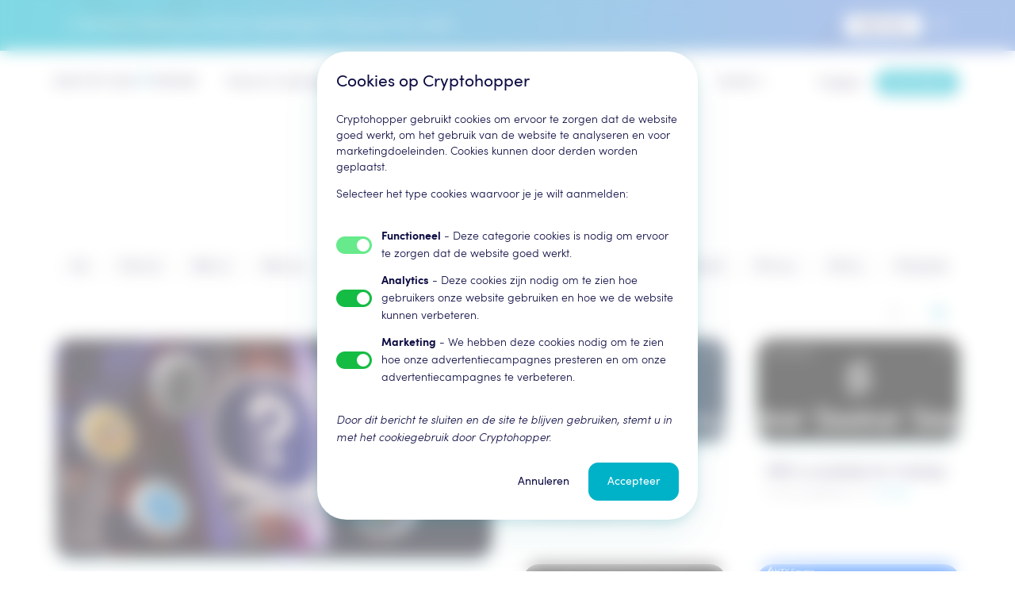

--- FILE ---
content_type: text/html; charset=utf-8
request_url: https://www.cryptohopper.com/nl/news?page=551
body_size: 104406
content:
<!DOCTYPE html><html lang="nl"><head><meta charSet="utf-8"/><title>Cryptohopper Nieuws: Laatste Crypto Nieuws Page 551</title><link href="https://www.cryptohopper.com/news?page=551" rel="canonical"/><meta content="nieuws,cryptonieuws,cryptohopper nieuws" name="keywords"/><meta content="Lees het laatste cryptonieuws van alle aangesloten cryptobeurzen op Cryptohopper. Page 551" name="description"/><meta content="width=device-width, initial-scale=1, maximum-scale=1" name="viewport"/><meta content="nl" property="og:locale"/><meta content="website" property="og:type"/><meta content="https://www.cryptohopper.com/" property="og:url"/><meta content="https://cdn.cryptohopper.com/images/Icons/apple-touch-icon@2.png" itemProp="image primaryImageOfPage" property="og:image"/><meta content="Cryptohopper" property="og:site_name"/><meta content="summary" name="twitter:card"/><meta content="Lees het laatste cryptonieuws van alle aangesloten cryptobeurzen op Cryptohopper. Page 551" itemProp="description" name="twitter:description" property="og:description"/><meta content="Cryptohopper Nieuws: Laatste Crypto Nieuws Page 551" itemProp="title name" name="twitter:title" property="og:title"/><meta content="@cryptohopper" name="twitter:site"/><meta content="cryptohopper.com" name="twitter:domain"/><meta content="@cryptohopper" name="twitter:creator"/><meta content="app-id=1463052050" name="apple-itunes-app"/><link href="https://wchat.freshchat.com" rel="preconnect"/><link href="https://cdn.cryptohopper.com" rel="preconnect"/><link as="font" crossorigin="anonymous" href="https://cdn.cryptohopper.com/assets/fonts/webfonts/3802D4_0_0.woff2" rel="preload" type="font/woff2"/><link as="font" crossorigin="anonymous" href="https://cdn.cryptohopper.com/assets/fonts/webfonts/3802D4_1_0.woff2" rel="preload" type="font/woff2"/><link as="font" crossorigin="anonymous" href="https://cdn.cryptohopper.com/assets/fonts/webfonts/3802D4_2_0.woff2" rel="preload" type="font/woff2"/><link as="font" crossorigin="anonymous" href="https://cdn.cryptohopper.com/assets/fonts/webfonts/3802D4_3_0.woff2" rel="preload" type="font/woff2"/><link href="https://cdn.cryptohopper.com/images/Icons/apple-touch-icon.png" rel="apple-touch-icon image_src"/><link href="/favicon.ico" rel="icon"/><script src="https://cdn.cryptohopper.com/templates/hopper_frontend/js/cryptohopper_organization_google.js" type="application/ld+json"></script><script src="https://cdn.cryptohopper.com/templates/hopper_frontend/js/cryptohopper_services_google.js" type="application/ld+json"></script><meta name="next-head-count" content="28"/><link rel="preload" href="/_next/static/css/7595b6b3f301017f.css" as="style"/><link rel="stylesheet" href="/_next/static/css/7595b6b3f301017f.css" data-n-g=""/><link rel="preload" href="/_next/static/css/55f0010f5382cfba.css" as="style"/><link rel="stylesheet" href="/_next/static/css/55f0010f5382cfba.css" data-n-p=""/><noscript data-n-css=""></noscript><script defer="" nomodule="" src="/_next/static/chunks/polyfills-c67a75d1b6f99dc8.js"></script><script data-id="G-1PFDCLSF58" id="google-tag-manager" src="/static/scripts/google.js" defer="" data-nscript="beforeInteractive"></script><script defer="" src="/_next/static/chunks/4230.8cd5a1f71d767126.js"></script><script defer="" src="/_next/static/chunks/5320.dfeb42e09a460399.js"></script><script defer="" src="/_next/static/chunks/1202.2b9f79df05ac8341.js"></script><script defer="" src="/_next/static/chunks/5145-320a7dea0b8d8229.js"></script><script defer="" src="/_next/static/chunks/413.f5b0c68bb46cc548.js"></script><script defer="" src="/_next/static/chunks/5864.edcd433a85bb1614.js"></script><script defer="" src="/_next/static/chunks/1348.34bd31947b44b935.js"></script><script defer="" src="/_next/static/chunks/1317.7cdff7897a840d84.js"></script><script defer="" src="/_next/static/chunks/2400.0f3d408d339c01e8.js"></script><script src="/_next/static/chunks/webpack-90cf501866593d7d.js" defer=""></script><script src="/_next/static/chunks/framework-eae1dab60e375b5f.js" defer=""></script><script src="/_next/static/chunks/main-e8510662b7dde8a2.js" defer=""></script><script src="/_next/static/chunks/pages/_app-68a4dedbf24ae976.js" defer=""></script><script src="/_next/static/chunks/6101-c2a0b6bd7d88d721.js" defer=""></script><script src="/_next/static/chunks/7391-b9b409d25f190211.js" defer=""></script><script src="/_next/static/chunks/9179-3618a17b46698e2b.js" defer=""></script><script src="/_next/static/chunks/453-c54af632a4a981b6.js" defer=""></script><script src="/_next/static/chunks/2339-755cfd13bf0d3822.js" defer=""></script><script src="/_next/static/chunks/1236-c2d9e562fcca27f4.js" defer=""></script><script src="/_next/static/chunks/3673-cc83c61ea86558ad.js" defer=""></script><script src="/_next/static/chunks/4877-f6c9e13a93e0bc54.js" defer=""></script><script src="/_next/static/chunks/9435-d6caae8abb3592f6.js" defer=""></script><script src="/_next/static/chunks/3413-0f601802b9a0c4f3.js" defer=""></script><script src="/_next/static/chunks/5025-6d477dfc8365a398.js" defer=""></script><script src="/_next/static/chunks/pages/news-f4441754745613ca.js" defer=""></script><script src="/_next/static/XQrHhvnz5mEj920F4i1r-/_buildManifest.js" defer=""></script><script src="/_next/static/XQrHhvnz5mEj920F4i1r-/_ssgManifest.js" defer=""></script><style data-styled="" data-styled-version="5.3.11">.cwGHPH{color:#00b2c8;-webkit-text-decoration:none;text-decoration:none;-webkit-transition:color 0.2s;transition:color 0.2s;}/*!sc*/
.cwGHPH:hover{color:#0d0c43;}/*!sc*/
data-styled.g1[id="sc-aXZVg"]{content:"cwGHPH,"}/*!sc*/
.dvjxld{margin-bottom:12px;}/*!sc*/
.bGJvFS{margin-top:44px;}/*!sc*/
data-styled.g3[id="sc-eqUAAy"]{content:"dvjxld,hpQnEX,bGJvFS,"}/*!sc*/
.dfKTEY{border-color:transparent;background-color:transparent;border-radius:12px;font:normal normal normal 1.3rem / 145% 'Sofia Pro',sans-serif;padding-top:3px;padding-bottom:3px;padding-left:7px;padding-right:7px;}/*!sc*/
.dfKTEY:focus{outline-color:#00b2c8;}/*!sc*/
.dirCmU{border-color:transparent;background-color:transparent;border-radius:16px;font:normal normal normal 1.3rem / 145% 'Sofia Pro',sans-serif;padding-top:3px;padding-bottom:3px;padding-left:7px;padding-right:7px;}/*!sc*/
.dirCmU:focus{outline-color:#00b2c8;}/*!sc*/
.jXhblm{border-color:transparent;background-color:transparent;border-radius:24px;font:normal normal normal 1.4rem / 145% 'Sofia Pro',sans-serif;padding-top:3px;padding-bottom:3px;padding-left:11px;padding-right:11px;}/*!sc*/
.jXhblm:focus{outline-color:#00b2c8;}/*!sc*/
.fekKeT{border-color:transparent;background-color:transparent;border-radius:12px;font:normal normal normal 1.4rem / 145% 'Sofia Pro',sans-serif;padding-top:3px;padding-bottom:3px;padding-left:11px;padding-right:11px;}/*!sc*/
.fekKeT:focus{outline-color:#00b2c8;}/*!sc*/
data-styled.g15[id="sc-cwHptR"]{content:"dfKTEY,dirCmU,jXhblm,fekKeT,"}/*!sc*/
.isIYqw{-webkit-text-decoration:none;text-decoration:none;border-style:solid;border-width:1px;cursor:pointer;display:-webkit-inline-box;display:-webkit-inline-flex;display:-ms-inline-flexbox;display:inline-flex;outline:none;position:relative;-webkit-transition:background-color 0.15s ease-in-out, border-color 0.15s ease-in-out, color 0.15s ease-in-out;transition:background-color 0.15s ease-in-out, border-color 0.15s ease-in-out, color 0.15s ease-in-out;-webkit-align-items:center;-webkit-box-align:center;-ms-flex-align:center;align-items:center;background-color:#00b2c8;border-color:#00b2c8;color:#ffffff;}/*!sc*/
.isIYqw:not(:disabled):focus,.isIYqw:not(:disabled):active{background-color:#028696;border-color:#028696;}/*!sc*/
.isIYqw:not(:disabled):hover{background-color:#0099ac;border-color:#0099ac;}/*!sc*/
.isIYqw:disabled{cursor:no-drop;background-color:rgba(0,178,200,0.1);border-color:transparent;color:rgba(0,178,200,0.3);}/*!sc*/
.lmFBOT{-webkit-text-decoration:none;text-decoration:none;border-style:solid;border-width:1px;cursor:pointer;display:-webkit-inline-box;display:-webkit-inline-flex;display:-ms-inline-flexbox;display:inline-flex;outline:none;position:relative;-webkit-transition:background-color 0.15s ease-in-out, border-color 0.15s ease-in-out, color 0.15s ease-in-out;transition:background-color 0.15s ease-in-out, border-color 0.15s ease-in-out, color 0.15s ease-in-out;-webkit-align-items:center;-webkit-box-align:center;-ms-flex-align:center;align-items:center;background-color:transparent;border-color:transparent;color:#0d0c43;}/*!sc*/
.lmFBOT:not(:disabled):focus,.lmFBOT:not(:disabled):active{background-color:#cfced9;border-color:transparent;}/*!sc*/
.lmFBOT:not(:disabled):hover{background-color:#f7f7f7;border-color:#f7f7f7;}/*!sc*/
.lmFBOT:disabled{cursor:no-drop;color:rgba(13,12,67,0.3);}/*!sc*/
.kPvcVn{-webkit-text-decoration:none;text-decoration:none;border-style:solid;border-width:1px;cursor:pointer;display:-webkit-inline-box;display:-webkit-inline-flex;display:-ms-inline-flexbox;display:inline-flex;outline:none;position:relative;-webkit-transition:background-color 0.15s ease-in-out, border-color 0.15s ease-in-out, color 0.15s ease-in-out;transition:background-color 0.15s ease-in-out, border-color 0.15s ease-in-out, color 0.15s ease-in-out;-webkit-align-items:center;-webkit-box-align:center;-ms-flex-align:center;align-items:center;background-color:transparent;border-color:#cfced9;color:#0d0c43;}/*!sc*/
.kPvcVn:not(:disabled):focus,.kPvcVn:not(:disabled):active{background-color:#f7f7f7;}/*!sc*/
.kPvcVn:not(:disabled):hover{background-color:#f7f7f7;}/*!sc*/
.kPvcVn:disabled{cursor:no-drop;border-color:rgba(207,206,217,0.3);color:rgba(13,12,67,0.2);}/*!sc*/
.cyLLak{-webkit-text-decoration:none;text-decoration:none;border-style:solid;border-width:1px;cursor:pointer;display:-webkit-inline-box;display:-webkit-inline-flex;display:-ms-inline-flexbox;display:inline-flex;outline:none;position:relative;-webkit-transition:background-color 0.15s ease-in-out, border-color 0.15s ease-in-out, color 0.15s ease-in-out;transition:background-color 0.15s ease-in-out, border-color 0.15s ease-in-out, color 0.15s ease-in-out;-webkit-align-items:center;-webkit-box-align:center;-ms-flex-align:center;align-items:center;background-color:transparent;border-color:#00b2c8;color:#00b2c8;}/*!sc*/
.cyLLak:not(:disabled):focus,.cyLLak:not(:disabled):active{background-color:#028696;border-color:#028696;color:#ffffff;}/*!sc*/
.cyLLak:not(:disabled):hover{background-color:#0099ac;border-color:#0099ac;color:#ffffff;}/*!sc*/
.cyLLak:disabled{cursor:no-drop;border-color:rgba(207,206,217,0.3);color:rgba(0,178,200,0.3);}/*!sc*/
data-styled.g16[id="sc-jEACwC"]{content:"isIYqw,lmFBOT,kPvcVn,cyLLak,"}/*!sc*/
.dQqnfB{display:inline-block;text-align:center;line-height:24px;font-weight:normal;-webkit-box-flex:1;-webkit-flex-grow:1;-ms-flex-positive:1;flex-grow:1;margin-left:8px;margin-right:8px;}/*!sc*/
.jEcNNV{display:inline-block;text-align:center;line-height:24px;font-weight:normal;-webkit-box-flex:1;-webkit-flex-grow:1;-ms-flex-positive:1;flex-grow:1;margin-top:8px;margin-bottom:8px;margin-left:12px;margin-right:12px;}/*!sc*/
data-styled.g17[id="sc-cPiKLX"]{content:"dQqnfB,jEcNNV,"}/*!sc*/
.ywFTA{display:-webkit-box;display:-webkit-flex;display:-ms-flexbox;display:flex;-webkit-align-items:center;-webkit-box-align:center;-ms-flex-align:center;align-items:center;-webkit-box-pack:space-around;-webkit-justify-content:space-around;-ms-flex-pack:space-around;justify-content:space-around;margin-top:4px;margin-bottom:4px;width:16px;height:16px;overflow:hidden;}/*!sc*/
.eAXzaE{display:-webkit-box;display:-webkit-flex;display:-ms-flexbox;display:flex;-webkit-align-items:center;-webkit-box-align:center;-ms-flex-align:center;align-items:center;-webkit-box-pack:space-around;-webkit-justify-content:space-around;-ms-flex-pack:space-around;justify-content:space-around;margin-top:8px;margin-bottom:8px;width:24px;height:24px;overflow:hidden;}/*!sc*/
data-styled.g18[id="sc-dLMFU"]{content:"ywFTA,eAXzaE,"}/*!sc*/
.fOvhBs{font:normal normal normal 1.3rem / 145% 'Sofia Pro',sans-serif;color:rgba(13,12,67,0.55);text-align:inherit;}/*!sc*/
@media (min-width:768px){.fOvhBs{font:normal normal normal 1.4rem / 145% 'Sofia Pro',sans-serif;}}/*!sc*/
.fOvhBs #{&&&;}/*!sc*/
.fOvhBs{font-weight:normal;}/*!sc*/
.knODOD{font:normal normal normal 1.3rem / 145% 'Sofia Pro',sans-serif;color:rgba(13,12,67,0.55);text-align:inherit;}/*!sc*/
.knODOD #{&&&;}/*!sc*/
.knODOD{font-weight:normal;}/*!sc*/
.jUqyHp{font:normal normal normal 1.4rem / 145% 'Sofia Pro',sans-serif;color:#0d0c43;text-align:left;}/*!sc*/
@media (min-width:768px){.jUqyHp{font:normal normal normal 1.6rem / 145% 'Sofia Pro',sans-serif;}}/*!sc*/
.jUqyHp #{&&&;}/*!sc*/
.jUqyHp{font-weight:normal;}/*!sc*/
.frkhsj{font:normal normal normal 1.3rem / 145% 'Sofia Pro',sans-serif;color:rgba(13,12,67,0.55);text-align:left;}/*!sc*/
@media (min-width:768px){.frkhsj{font:normal normal normal 1.4rem / 145% 'Sofia Pro',sans-serif;}}/*!sc*/
.frkhsj #{&&&;}/*!sc*/
.frkhsj{font-weight:200;}/*!sc*/
.hXmgar{font:normal normal normal 1.3rem / 145% 'Sofia Pro',sans-serif;color:inherit;margin-top:0;margin-bottom:0;text-align:inherit;}/*!sc*/
@media (min-width:768px){.hXmgar{font:normal normal normal 1.4rem / 145% 'Sofia Pro',sans-serif;}}/*!sc*/
.hXmgar #{&&&;}/*!sc*/
.hXmgar{font-weight:200;}/*!sc*/
.fpDEKH{margin-left:auto;margin-right:auto;font:normal normal normal 2.8rem / 110% 'Sofia Pro',sans-serif;margin-top:24px;margin-bottom:24px;color:#0d0c43;text-align:center;}/*!sc*/
@media (min-width:768px){.fpDEKH{font:normal normal normal 4.2rem / 110% 'Sofia Pro',sans-serif;}}/*!sc*/
@media (min-width:992px){.fpDEKH{font:normal normal normal 4.8rem / 110% 'Sofia Pro',sans-serif;}}/*!sc*/
@media (min-width:1200px){.fpDEKH{font:normal normal normal 5.6rem / 110% 'Sofia Pro',sans-serif;}}/*!sc*/
@media (min-width:1536px){.fpDEKH{font:normal normal normal 5.6rem / 110% 'Sofia Pro',sans-serif;}}/*!sc*/
.fpDEKH #{&&&;}/*!sc*/
.fpDEKH{font-weight:normal;}/*!sc*/
.hATOop{font:normal normal normal 1.8rem / 110% 'Sofia Pro',sans-serif;margin-top:24px;margin-bottom:24px;color:#0d0c43;margin-top:0;margin-bottom:0;text-align:inherit;}/*!sc*/
@media (min-width:768px){.hATOop{font:normal normal normal 2.6rem / 110% 'Sofia Pro',sans-serif;}}/*!sc*/
@media (min-width:992px){.hATOop{font:normal normal normal 2.8rem / 110% 'Sofia Pro',sans-serif;}}/*!sc*/
@media (min-width:1200px){.hATOop{font:normal normal normal 3rem / 110% 'Sofia Pro',sans-serif;}}/*!sc*/
@media (min-width:1536px){.hATOop{font:normal normal normal 3rem / 110% 'Sofia Pro',sans-serif;}}/*!sc*/
.hATOop #{&&&;}/*!sc*/
.hATOop{font-weight:normal;}/*!sc*/
.kCtCBG{font:normal normal normal 1.4rem / 145% 'Sofia Pro',sans-serif;color:#0d0c43;text-align:inherit;}/*!sc*/
@media (min-width:768px){.kCtCBG{font:normal normal normal 1.6rem / 145% 'Sofia Pro',sans-serif;}}/*!sc*/
.kCtCBG #{&&&;}/*!sc*/
.kCtCBG{font-weight:200;}/*!sc*/
.chwbhe{font:normal normal normal 1.3rem / 145% 'Sofia Pro',sans-serif;color:#7a7998;text-align:inherit;}/*!sc*/
@media (min-width:768px){.chwbhe{font:normal normal normal 1.4rem / 145% 'Sofia Pro',sans-serif;}}/*!sc*/
.chwbhe #{&&&;}/*!sc*/
.chwbhe{font-weight:200;}/*!sc*/
.SZTzB{font:normal normal normal 1.6rem / 145% 'Sofia Pro',sans-serif;color:#0d0c43;margin-top:0;margin-bottom:0;text-align:inherit;}/*!sc*/
@media (min-width:768px){.SZTzB{font:normal normal normal 1.8rem / 145% 'Sofia Pro',sans-serif;}}/*!sc*/
.SZTzB #{&&&;}/*!sc*/
.SZTzB{font-weight:normal;}/*!sc*/
.jARlM{font:normal normal normal 1.3rem / 145% 'Sofia Pro',sans-serif;color:#00b2c8;text-align:inherit;}/*!sc*/
@media (min-width:768px){.jARlM{font:normal normal normal 1.4rem / 145% 'Sofia Pro',sans-serif;}}/*!sc*/
.jARlM #{&&&;}/*!sc*/
.jARlM{font-weight:200;}/*!sc*/
.cMyYBA{font:normal normal normal 1.6rem / 145% 'Sofia Pro',sans-serif;color:rgba(13,12,67,0.55);text-align:inherit;}/*!sc*/
@media (min-width:768px){.cMyYBA{font:normal normal normal 1.8rem / 145% 'Sofia Pro',sans-serif;}}/*!sc*/
.cMyYBA #{&&&;}/*!sc*/
.cMyYBA{font-weight:200;}/*!sc*/
.buXVkX{font:normal normal normal 1.8rem / 110% 'Sofia Pro',sans-serif;margin-top:24px;margin-bottom:24px;color:#0d0c43;text-align:inherit;}/*!sc*/
@media (min-width:768px){.buXVkX{font:normal normal normal 2.6rem / 110% 'Sofia Pro',sans-serif;}}/*!sc*/
@media (min-width:992px){.buXVkX{font:normal normal normal 2.8rem / 110% 'Sofia Pro',sans-serif;}}/*!sc*/
@media (min-width:1200px){.buXVkX{font:normal normal normal 3rem / 110% 'Sofia Pro',sans-serif;}}/*!sc*/
@media (min-width:1536px){.buXVkX{font:normal normal normal 3rem / 110% 'Sofia Pro',sans-serif;}}/*!sc*/
.buXVkX #{&&&;}/*!sc*/
.buXVkX{font-weight:normal;}/*!sc*/
.JYtkb{font:normal normal normal 1.3rem / 145% 'Sofia Pro',sans-serif;color:#0d0c43;text-align:inherit;}/*!sc*/
@media (min-width:768px){.JYtkb{font:normal normal normal 1.4rem / 145% 'Sofia Pro',sans-serif;}}/*!sc*/
.JYtkb #{&&&;}/*!sc*/
.JYtkb{font-weight:200;}/*!sc*/
.nrFmj{font:normal normal normal 2.1rem / 110% 'Sofia Pro',sans-serif;margin-top:24px;margin-bottom:24px;color:inherit;text-align:inherit;}/*!sc*/
@media (min-width:768px){.nrFmj{font:normal normal normal 3.1rem / 110% 'Sofia Pro',sans-serif;}}/*!sc*/
@media (min-width:992px){.nrFmj{font:normal normal normal 3.3rem / 110% 'Sofia Pro',sans-serif;}}/*!sc*/
@media (min-width:1200px){.nrFmj{font:normal normal normal 3.6rem / 110% 'Sofia Pro',sans-serif;}}/*!sc*/
@media (min-width:1536px){.nrFmj{font:normal normal normal 3.6rem / 110% 'Sofia Pro',sans-serif;}}/*!sc*/
.nrFmj #{&&&;}/*!sc*/
.nrFmj{font-weight:normal;}/*!sc*/
.hGYEWp{font:normal normal normal 1.8rem / 110% 'Sofia Pro',sans-serif;margin-top:24px;margin-bottom:24px;color:inherit;text-align:inherit;}/*!sc*/
@media (min-width:768px){.hGYEWp{font:normal normal normal 2.6rem / 110% 'Sofia Pro',sans-serif;}}/*!sc*/
@media (min-width:992px){.hGYEWp{font:normal normal normal 2.8rem / 110% 'Sofia Pro',sans-serif;}}/*!sc*/
@media (min-width:1200px){.hGYEWp{font:normal normal normal 3rem / 110% 'Sofia Pro',sans-serif;}}/*!sc*/
@media (min-width:1536px){.hGYEWp{font:normal normal normal 3rem / 110% 'Sofia Pro',sans-serif;}}/*!sc*/
.hGYEWp #{&&&;}/*!sc*/
.hGYEWp{font-weight:normal;}/*!sc*/
.hePJUP{font:normal normal normal 1.6rem / 145% 'Sofia Pro',sans-serif;color:#0d0c43;text-align:inherit;}/*!sc*/
@media (min-width:768px){.hePJUP{font:normal normal normal 1.8rem / 145% 'Sofia Pro',sans-serif;}}/*!sc*/
.hePJUP #{&&&;}/*!sc*/
.hePJUP{font-weight:normal;}/*!sc*/
.jCZWUI{font:normal normal normal 1.4rem / 145% 'Sofia Pro',sans-serif;color:rgba(13,12,67,0.55);text-align:inherit;}/*!sc*/
@media (min-width:768px){.jCZWUI{font:normal normal normal 1.6rem / 145% 'Sofia Pro',sans-serif;}}/*!sc*/
.jCZWUI #{&&&;}/*!sc*/
.jCZWUI{font-weight:200;}/*!sc*/
.bLAcNZ{font:normal normal normal 1.3rem / 145% 'Sofia Pro',sans-serif;color:inherit;margin-top:0;margin-bottom:0;text-align:center;}/*!sc*/
@media (min-width:768px){.bLAcNZ{font:normal normal normal 1.4rem / 145% 'Sofia Pro',sans-serif;}}/*!sc*/
.bLAcNZ #{&&&;}/*!sc*/
.bLAcNZ{font-weight:200;}/*!sc*/
.iHXmbl{font:normal normal normal 1.3rem / 145% 'Sofia Pro',sans-serif;color:rgba(13,12,67,0.55);text-align:inherit;}/*!sc*/
@media (min-width:768px){.iHXmbl{font:normal normal normal 1.4rem / 145% 'Sofia Pro',sans-serif;}}/*!sc*/
.iHXmbl #{&&&;}/*!sc*/
.iHXmbl{font-weight:200;}/*!sc*/
.bhPDVF{font:normal normal normal 1.8rem / 145% 'Sofia Pro',sans-serif;color:#0d0c43;margin-top:0;margin-bottom:0;text-align:inherit;}/*!sc*/
@media (min-width:768px){.bhPDVF{font:normal normal normal 2.1rem / 145% 'Sofia Pro',sans-serif;}}/*!sc*/
.bhPDVF #{&&&;}/*!sc*/
.bhPDVF{font-weight:normal;}/*!sc*/
data-styled.g20[id="sc-eldPxv"]{content:"fOvhBs,knODOD,jUqyHp,frkhsj,hXmgar,fpDEKH,hATOop,kCtCBG,chwbhe,SZTzB,jARlM,cMyYBA,buXVkX,JYtkb,nrFmj,hGYEWp,hePJUP,jCZWUI,bLAcNZ,iHXmbl,bhPDVF,"}/*!sc*/
.jPeURP{fill:inherit;-webkit-transform:rotate(0deg);-ms-transform:rotate(0deg);transform:rotate(0deg);width:24px;height:24px;color:currentColor;}/*!sc*/
.eEFSnX{fill:inherit;-webkit-transform:rotate(0deg);-ms-transform:rotate(0deg);transform:rotate(0deg);width:40px;height:40px;color:#0d0c43;fill:#0d0c43;}/*!sc*/
.btYbjH{fill:inherit;-webkit-transform:rotate(0deg);-ms-transform:rotate(0deg);transform:rotate(0deg);width:16px;height:16px;color:currentColor;}/*!sc*/
.hAgNim{fill:inherit;-webkit-transform:rotate(180deg);-ms-transform:rotate(180deg);transform:rotate(180deg);width:16px;height:16px;color:#00b2c8;fill:#00b2c8;}/*!sc*/
.ehCxPO{fill:inherit;-webkit-transform:rotate(180deg);-ms-transform:rotate(180deg);transform:rotate(180deg);width:24px;height:24px;color:currentColor;}/*!sc*/
.NCVWf{fill:inherit;-webkit-transform:rotate(0deg);-ms-transform:rotate(0deg);transform:rotate(0deg);width:24px;height:24px;color:#00b2c8;fill:#00b2c8;}/*!sc*/
.kCUxFj{fill:inherit;-webkit-transform:rotate(0deg);-ms-transform:rotate(0deg);transform:rotate(0deg);width:80px;height:80px;color:currentColor;}/*!sc*/
.gMLFDX{fill:inherit;-webkit-transform:rotate(0deg);-ms-transform:rotate(0deg);transform:rotate(0deg);width:40px;height:40px;color:currentColor;}/*!sc*/
data-styled.g21[id="sc-fPXMVe"]{content:"jPeURP,eEFSnX,btYbjH,hAgNim,ehCxPO,NCVWf,kCUxFj,gMLFDX,"}/*!sc*/
.fahmrN{margin-left:auto;margin-right:auto;position:relative;padding-left:0;padding-right:0;max-width:100%;}/*!sc*/
@media (min-width:768px){.fahmrN{padding-left:0;padding-right:0;}}/*!sc*/
.kkpnkU{margin-left:auto;margin-right:auto;position:relative;padding-left:12px;padding-right:12px;max-width:1140px;}/*!sc*/
@media (min-width:768px){.kkpnkU{padding-left:24px;padding-right:24px;}}/*!sc*/
@media (min-width:1200px){.kkpnkU{padding-left:0;padding-right:0;}}/*!sc*/
@media (min-width:1440px){.kkpnkU{max-width:1320px;}}/*!sc*/
.fMeNgC{margin-left:auto;margin-right:auto;position:relative;padding-left:0;padding-right:0;max-width:1140px;}/*!sc*/
@media (min-width:768px){.fMeNgC{padding-left:0;padding-right:0;}}/*!sc*/
@media (min-width:1440px){.fMeNgC{max-width:1320px;}}/*!sc*/
.cyWmbh{margin-left:auto;margin-right:auto;position:relative;padding-left:12px;padding-right:12px;max-width:100%;}/*!sc*/
@media (min-width:768px){.cyWmbh{padding-left:24px;padding-right:24px;}}/*!sc*/
.cZyoYC{margin-left:auto;margin-right:auto;position:relative;padding-left:12px;padding-right:12px;max-width:1140px;}/*!sc*/
@media (min-width:768px){.cZyoYC{padding-left:24px;padding-right:24px;}}/*!sc*/
@media (min-width:1440px){.cZyoYC{max-width:1320px;}}/*!sc*/
data-styled.g22[id="sc-gFqAkR"]{content:"fahmrN,kkpnkU,fMeNgC,cyWmbh,cZyoYC,"}/*!sc*/
.dmRFoX{margin-right:12px;-webkit-transform:scale(1) rotate(0deg);-ms-transform:scale(1) rotate(0deg);transform:scale(1) rotate(0deg);-webkit-transition:-webkit-transform 0.15s ease-in-out;-webkit-transition:transform 0.15s ease-in-out;transition:transform 0.15s ease-in-out;border-radius:50%;overflow:hidden;box-shadow:0 0 0 rgba(5,85,95,0),0 0 0 rgba(5,85,95,0);fill:#ffffff;color:#ffffff;}/*!sc*/
data-styled.g25[id="sc-feUZmu"]{content:"dmRFoX,"}/*!sc*/
.fEVIal{display:inline-block;position:relative;margin-left:4px;white-space:nowrap;color:#0d0c43;font:normal normal normal 1.6rem / 145% 'Sofia Pro',sans-serif;font-weight:normal;color:#ffffff;}/*!sc*/
.fEVIal:after{content:'';position:absolute;bottom:0;left:0;width:60px;max-width:100%;height:2px;background-color:rgba(13,12,67,0.2);-webkit-transition:width 0.15s ease-in-out;transition:width 0.15s ease-in-out;}/*!sc*/
.fEVIal:after{background-color:rgba(255,255,255,0.4);}/*!sc*/
data-styled.g26[id="sc-fUnMCh"]{content:"fEVIal,"}/*!sc*/
.bDYdkD{display:-webkit-inline-box;display:-webkit-inline-flex;display:-ms-inline-flexbox;display:inline-flex;-webkit-flex-direction:row;-ms-flex-direction:row;flex-direction:row;-webkit-align-items:center;-webkit-box-align:center;-ms-flex-align:center;align-items:center;cursor:pointer;outline:none;-webkit-text-decoration:none;text-decoration:none;}/*!sc*/
.bDYdkD:hover .sc-fUnMCh:after{width:100%;}/*!sc*/
.bDYdkD:active .sc-fUnMCh:after{width:100%;}/*!sc*/
.bDYdkD:focus .sc-fUnMCh:after{width:100%;}/*!sc*/
.bDYdkD:hover .sc-feUZmu,.bDYdkD:active .sc-feUZmu,.bDYdkD:focus .sc-feUZmu{-webkit-transform:scale(1.2) rotate(0deg);-ms-transform:scale(1.2) rotate(0deg);transform:scale(1.2) rotate(0deg);box-shadow:0 5px 16px rgba(5,85,95,0.12), 0 4px 12px rgba(5,85,95,0.06);}/*!sc*/
data-styled.g27[id="sc-hzhJZQ"]{content:"bDYdkD,"}/*!sc*/
.bIKyfb{overflow:hidden;position:relative;}/*!sc*/
@media (min-width:992px){.bIKyfb{padding-top:140px;}}/*!sc*/
data-styled.g28[id="sc-fHjqPf"]{content:"bIKyfb,"}/*!sc*/
.iMpUYo{background-color:#00b2c8;border-radius:37px;}/*!sc*/
data-styled.g29[id="sc-hmdomO"]{content:"iMpUYo,"}/*!sc*/
.dYZIMJ{display:-webkit-box;display:-webkit-flex;display:-ms-flexbox;display:flex;-webkit-flex-direction:column;-ms-flex-direction:column;flex-direction:column;-webkit-box-pack:justify;-webkit-justify-content:space-between;-ms-flex-pack:justify;justify-content:space-between;}/*!sc*/
@media (min-width:992px){.dYZIMJ{-webkit-flex-direction:row;-ms-flex-direction:row;flex-direction:row;}}/*!sc*/
data-styled.g30[id="sc-bXCLTC"]{content:"dYZIMJ,"}/*!sc*/
.iKngFE{color:#ffffff;text-align:center;padding:32px 20px;}/*!sc*/
@media (min-width:992px){.iKngFE{display:-webkit-box;display:-webkit-flex;display:-ms-flexbox;display:flex;-webkit-flex-direction:column;-ms-flex-direction:column;flex-direction:column;max-width:550px;text-align:left;-webkit-box-pack:center;-webkit-justify-content:center;-ms-flex-pack:center;justify-content:center;}}/*!sc*/
data-styled.g31[id="sc-jsJBEP"]{content:"iKngFE,"}/*!sc*/
.leglvS{position:relative;height:410px;max-width:400px;margin:0 auto;}/*!sc*/
@media (min-width:992px){.leglvS{-webkit-transform:rotate(3deg);-ms-transform:rotate(3deg);transform:rotate(3deg);margin:0 48px 0 0;}}/*!sc*/
data-styled.g32[id="sc-eeDRCY"]{content:"leglvS,"}/*!sc*/
.gjtjFY{display:none;}/*!sc*/
@media (min-width:992px){.gjtjFY{display:block;position:absolute;width:350px;top:0;right:-170px;z-index:1;}}/*!sc*/
data-styled.g33[id="sc-koXPp"]{content:"gjtjFY,"}/*!sc*/
.qismx{position:relative;width:100%;z-index:1;-webkit-transform-origin:bottom center;-ms-transform-origin:bottom center;transform-origin:bottom center;}/*!sc*/
@media (min-width:992px){.qismx{top:-100px;}}/*!sc*/
data-styled.g34[id="sc-bmzYkS"]{content:"qismx,"}/*!sc*/
.dVcQHb{position:absolute;top:0;right:0;bottom:0;left:0;color:#ffffff;}/*!sc*/
data-styled.g35[id="sc-iHGNWf"]{content:"dVcQHb,"}/*!sc*/
.bWCIAb{position:absolute;opacity:0.2;top:25px;left:-50px;-webkit-transform:rotate(-10deg);-ms-transform:rotate(-10deg);transform:rotate(-10deg);}/*!sc*/
data-styled.g36[id="sc-dtBdUo"]{content:"bWCIAb,"}/*!sc*/
.iNcuhr{position:absolute;opacity:0.2;top:310px;right:-20px;-webkit-transform:rotate(10deg);-ms-transform:rotate(10deg);transform:rotate(10deg);}/*!sc*/
data-styled.g37[id="sc-kOHTFB"]{content:"iNcuhr,"}/*!sc*/
.jDkmX{position:absolute;opacity:0.2;top:120px;right:0;-webkit-transform:rotate(10deg);-ms-transform:rotate(10deg);transform:rotate(10deg);}/*!sc*/
data-styled.g38[id="sc-dtInlm"]{content:"jDkmX,"}/*!sc*/
.jOGjEc{position:absolute;opacity:0.2;top:240px;left:-10px;-webkit-transform:rotate(-10deg);-ms-transform:rotate(-10deg);transform:rotate(-10deg);}/*!sc*/
data-styled.g39[id="sc-kOPcWz"]{content:"jOGjEc,"}/*!sc*/
.eEHyFZ{position:absolute;opacity:0.2;top:100px;right:-100px;}/*!sc*/
data-styled.g40[id="sc-cWSHoV"]{content:"eEHyFZ,"}/*!sc*/
.dsjyOR{position:absolute;opacity:0.2;-webkit-transform:translateX(515px) translateY(400px);-ms-transform:translateX(515px) translateY(400px);transform:translateX(515px) translateY(400px);}/*!sc*/
data-styled.g41[id="sc-eBMEME"]{content:"dsjyOR,"}/*!sc*/
.iKwsDi{position:absolute;opacity:0.2;-webkit-transform:translateX(555px) translateY(250px);-ms-transform:translateX(555px) translateY(250px);transform:translateX(555px) translateY(250px);}/*!sc*/
data-styled.g42[id="sc-dCFHLb"]{content:"iKwsDi,"}/*!sc*/
.fkefGh{display:block;}/*!sc*/
data-styled.g45[id="sc-lcIPJg"]{content:"fkefGh,"}/*!sc*/
.iMBJeB{border:none;height:24px;display:-webkit-box;display:-webkit-flex;display:-ms-flexbox;display:flex;white-space:nowrap;text-align:center;-webkit-align-items:center;-webkit-box-align:center;-ms-flex-align:center;align-items:center;margin:6px 0;}/*!sc*/
.iMBJeB::after,.iMBJeB::before{content:'';border-top:2px solid #0d0c43;opacity:0.05;width:100%;-webkit-align-self:center;-ms-flex-item-align:center;align-self:center;}/*!sc*/
data-styled.g49[id="sc-fXSgeo"]{content:"iMBJeB,"}/*!sc*/
.AgkGN{display:inline-block;margin-right:16px;}/*!sc*/
.AgkGN:last-of-type{margin-right:0;}/*!sc*/
data-styled.g64[id="sc-bypJrT"]{content:"AgkGN,"}/*!sc*/
.dKgLgs{white-space:nowrap;}/*!sc*/
data-styled.g65[id="sc-ddjGPC"]{content:"dKgLgs,"}/*!sc*/
.ctXXwg{position:absolute;top:0;right:0;bottom:0;left:0;z-index:-1;background-color:#ffffff;}/*!sc*/
.ctXXwg:before{content:'';position:absolute;width:100%;height:100%;background:linear-gradient( 90deg, #ffffff 30%, #f7fdfd 50%, #ffffff 70% );-webkit-transform:translateX(-100%);-ms-transform:translateX(-100%);transform:translateX(-100%);-webkit-animation:placeholder-shimmer 1.25s linear infinite;animation:placeholder-shimmer 1.25s linear infinite;will-change:transform;z-index:0;}/*!sc*/
.ctXXwg:after{content:'';position:absolute;top:50%;left:50%;-webkit-transform:translate(-20px,-20px);-ms-transform:translate(-20px,-20px);transform:translate(-20px,-20px);width:40px;height:40px;border-radius:50%;box-shadow:0 0 0 10px var(--ch-background-color-dark);z-index:1;}/*!sc*/
@-webkit-keyframes placeholder-shimmer{.ctXXwg to{-webkit-transform:translateX(100%);-ms-transform:translateX(100%);transform:translateX(100%);}}/*!sc*/
@-webkit-keyframes placeholder-shimmer{to{-webkit-transform:translateX(100%);-ms-transform:translateX(100%);transform:translateX(100%);}}/*!sc*/
@keyframes placeholder-shimmer{to{-webkit-transform:translateX(100%);-ms-transform:translateX(100%);transform:translateX(100%);}}/*!sc*/
data-styled.g67[id="sc-fxwrCY"]{content:"ctXXwg,"}/*!sc*/
.jlInmf{position:relative;padding-top:50%;border-radius:20px;overflow:hidden;box-shadow:0 8px 12px 0 rgba(0,128,143,0.25);}/*!sc*/
.dBlRYp{position:relative;padding-top:50%;border-radius:20px;overflow:hidden;box-shadow:0 8px 12px 0 rgba(0,128,143,0.25);padding-top:100%;}/*!sc*/
data-styled.g68[id="sc-hIUJlX"]{content:"jlInmf,dBlRYp,"}/*!sc*/
.ghhuyT{position:relative;display:-webkit-box;display:-webkit-flex;display:-ms-flexbox;display:flex;-webkit-flex-direction:column;-ms-flex-direction:column;flex-direction:column;cursor:pointer;}/*!sc*/
data-styled.g69[id="sc-jnOGJG"]{content:"ghhuyT,"}/*!sc*/
.gbNdRs{position:absolute;top:0;right:0;bottom:0;left:0;}/*!sc*/
data-styled.g70[id="sc-dZoequ"]{content:"gbNdRs,"}/*!sc*/
.eliVsM{position:relative;pointer-events:none;}/*!sc*/
.eliVsM *{pointer-events:none;}/*!sc*/
.eliVsM a{pointer-events:initial;}/*!sc*/
data-styled.g71[id="sc-eZkCL"]{content:"eliVsM,"}/*!sc*/
.jSyDaP{border-radius:18px;background-color:transparent;box-shadow:0 0 0 8px transparent;-webkit-transition:background-color 0.15s ease-in-out,box-shadow 0.15s ease-in-out;transition:background-color 0.15s ease-in-out,box-shadow 0.15s ease-in-out;}/*!sc*/
.jSyDaP:hover{background-color:#e4fafc;box-shadow:0 0 0 8px #e4fafc;}/*!sc*/
data-styled.g72[id="sc-ggpjZQ"]{content:"jSyDaP,"}/*!sc*/
.fmCid{padding:16px 12px;}/*!sc*/
data-styled.g73[id="sc-cmaqmh"]{content:"fmCid,"}/*!sc*/
.iHuUa{line-height:24px;margin-bottom:4px;}/*!sc*/
data-styled.g74[id="sc-kAkpmW"]{content:"iHuUa,"}/*!sc*/
.dXcMlx{display:-webkit-box;display:-webkit-flex;display:-ms-flexbox;display:flex;overflow-y:auto;-webkit-flex-wrap:nowrap;-ms-flex-wrap:nowrap;flex-wrap:nowrap;}/*!sc*/
.dXcMlx:before,.dXcMlx:after{content:' ';display:block;width:12px;-webkit-flex-shrink:0;-ms-flex-negative:0;flex-shrink:0;}/*!sc*/
data-styled.g77[id="sc-iMWBiJ"]{content:"dXcMlx,"}/*!sc*/
.kulsCb{margin:0;padding:0;list-style-type:none;}/*!sc*/
data-styled.g82[id="sc-iMTnTL"]{content:"kulsCb,"}/*!sc*/
.bYQbjq{display:-webkit-box;display:-webkit-flex;display:-ms-flexbox;display:flex;border-radius:18px;box-shadow:0 0 0 8px transparent;-webkit-transition:background-color 0.15s ease-in-out,box-shadow 0.15s ease-in-out;transition:background-color 0.15s ease-in-out,box-shadow 0.15s ease-in-out;}/*!sc*/
.bYQbjq:hover{background-color:#e4fafc;box-shadow:0 0 0 8px #e4fafc;}/*!sc*/
data-styled.g83[id="sc-krNlru"]{content:"bYQbjq,"}/*!sc*/
.bJSwaQ{margin-top:24px;}/*!sc*/
.bJSwaQ:last-of-type{padding-bottom:0;border-bottom:none;}/*!sc*/
.bJSwaQ:first-of-type{margin-top:initial;}/*!sc*/
data-styled.g84[id="sc-hwdzOV"]{content:"bJSwaQ,"}/*!sc*/
.eUqJkI{width:84px;-webkit-flex-shrink:0;-ms-flex-negative:0;flex-shrink:0;}/*!sc*/
data-styled.g85[id="sc-jaXxmE"]{content:"eUqJkI,"}/*!sc*/
.kULpOg{padding-left:20px;}/*!sc*/
data-styled.g86[id="sc-ibQAlb"]{content:"kULpOg,"}/*!sc*/
.FQjQC{padding-top:4px;}/*!sc*/
data-styled.g90[id="sc-fTFjTM"]{content:"FQjQC,"}/*!sc*/
.efplnr{margin:0 0 8px;}/*!sc*/
data-styled.g91[id="sc-ktJbId"]{content:"efplnr,"}/*!sc*/
.cISDow{position:relative;width:16px;height:16px;-webkit-transform:rotate(0deg);-ms-transform:rotate(0deg);transform:rotate(0deg);-webkit-transition:0.5s ease-in-out;transition:0.5s ease-in-out;cursor:pointer;border:none;background-color:transparent;color:#0d0c43;}/*!sc*/
.cISDow::before,.cISDow::after{content:'';display:block;position:absolute;height:2px;width:100%;background:currentColor;opacity:1;left:0;-webkit-transform:rotate(0deg);-ms-transform:rotate(0deg);transform:rotate(0deg);-webkit-transition:0.4s ease-in-out;transition:0.4s ease-in-out;}/*!sc*/
.cISDow::before{top:calc(35% - 1px);}/*!sc*/
.cISDow::after{top:calc(65% - 1px);}/*!sc*/
data-styled.g97[id="sc-kbhJrz"]{content:"cISDow,"}/*!sc*/
.gPsAWB{position:relative;}/*!sc*/
data-styled.g98[id="sc-ehixzo"]{content:"gPsAWB,"}/*!sc*/
.hswfew{position:-webkit-sticky;position:sticky;top:0;left:0;z-index:999;box-shadow:0 0 0 rgb(0 128 143 / 0%);-webkit-transition:box-shadow 0.3s ease-in-out,background-color 0.3s ease-in-out;transition:box-shadow 0.3s ease-in-out,background-color 0.3s ease-in-out;background-color:rgba(255,255,255,0.88);}/*!sc*/
data-styled.g100[id="sc-kYxDKI"]{content:"hswfew,"}/*!sc*/
.itmOnH{display:-webkit-box;display:-webkit-flex;display:-ms-flexbox;display:flex;-webkit-flex-wrap:wrap;-ms-flex-wrap:wrap;flex-wrap:wrap;-webkit-box-pack:justify;-webkit-justify-content:space-between;-ms-flex-pack:justify;justify-content:space-between;-webkit-align-items:center;-webkit-box-align:center;-ms-flex-align:center;align-items:center;}/*!sc*/
data-styled.g101[id="sc-bpUBKd"]{content:"itmOnH,"}/*!sc*/
.sIASq{height:80px;display:-webkit-box;display:-webkit-flex;display:-ms-flexbox;display:flex;-webkit-align-items:center;-webkit-box-align:center;-ms-flex-align:center;align-items:center;-webkit-box-pack:center;-webkit-justify-content:center;-ms-flex-pack:center;justify-content:center;padding:0px 12px;-webkit-flex-shrink:0;-ms-flex-negative:0;flex-shrink:0;-webkit-box-flex:0;-webkit-flex-grow:0;-ms-flex-positive:0;flex-grow:0;color:#0d0c43;-webkit-order:1;-ms-flex-order:1;order:1;}/*!sc*/
@media (min-width:1200px){.sIASq{display:none;}}/*!sc*/
data-styled.g102[id="sc-eyvILC"]{content:"sIASq,"}/*!sc*/
.cvXhjS{-webkit-order:2;-ms-flex-order:2;order:2;position:relative;display:-webkit-box;display:-webkit-flex;display:-ms-flexbox;display:flex;-webkit-align-items:center;-webkit-box-align:center;-ms-flex-align:center;align-items:center;-webkit-box-pack:center;-webkit-justify-content:center;-ms-flex-pack:center;justify-content:center;height:80px;text-align:center;}/*!sc*/
@media (min-width:1200px){.cvXhjS{-webkit-order:1;-ms-flex-order:1;order:1;}}/*!sc*/
data-styled.g103[id="sc-gfoqjT"]{content:"cvXhjS,"}/*!sc*/
.evrvTE{width:100%;max-width:176px;}/*!sc*/
data-styled.g104[id="sc-kbousE"]{content:"evrvTE,"}/*!sc*/
.gVyepN{-webkit-order:3;-ms-flex-order:3;order:3;display:-webkit-box;display:-webkit-flex;display:-ms-flexbox;display:flex;-webkit-align-items:center;-webkit-box-align:center;-ms-flex-align:center;align-items:center;justify-self:center;height:80px;padding-left:12px;}/*!sc*/
data-styled.g105[id="sc-sLsrZ"]{content:"gVyepN,"}/*!sc*/
.fwTNxe{display:block;padding:8px;width:40px;height:40px;border-radius:50%;background-color:#00b2c8;color:#ffffff;white-space:nowrap;}/*!sc*/
data-styled.g106[id="sc-dBmzty"]{content:"fwTNxe,"}/*!sc*/
.bGZBfU{position:fixed;display:none;top:0;right:0;bottom:0;left:0;z-index:998;}/*!sc*/
data-styled.g107[id="sc-fifgRP"]{content:"bGZBfU,"}/*!sc*/
.komMhe{position:absolute;display:-webkit-box;display:-webkit-flex;display:-ms-flexbox;display:flex;-webkit-order:4;-ms-flex-order:4;order:4;top:80px;right:0;left:0;height:0;border-radius:0;overflow:hidden;max-height:100vh;-webkit-backdrop-filter:blur(12px);backdrop-filter:blur(12px);background-color:#ffffff;}/*!sc*/
@media (min-width:1200px){.komMhe{-webkit-order:2;-ms-flex-order:2;order:2;padding:4px 0;position:initial;display:initial;width:initial;height:80px !important;box-shadow:none;overflow:initial;z-index:initial;-webkit-backdrop-filter:initial;backdrop-filter:initial;background-color:initial;}}/*!sc*/
data-styled.g108[id="sc-bDumWk"]{content:"komMhe,"}/*!sc*/
.bykdPi{-webkit-order:3;-ms-flex-order:3;order:3;position:absolute;top:80px;left:0;right:0;display:-webkit-box;display:-webkit-flex;display:-ms-flexbox;display:flex;height:0;border-radius:0;overflow:hidden;max-height:100vh;-webkit-backdrop-filter:blur(12px);backdrop-filter:blur(12px);background-color:#ffffff;}/*!sc*/
@media (min-width:1200px){.bykdPi{display:none;z-index:initial;}}/*!sc*/
data-styled.g109[id="sc-dkmUuB"]{content:"bykdPi,"}/*!sc*/
@media (min-width:1200px){.kwtNBv{display:none;}}/*!sc*/
data-styled.g110[id="sc-ejfMa-d"]{content:"kwtNBv,"}/*!sc*/
.jAPdLs{display:none;}/*!sc*/
@media (min-width:1200px){.jAPdLs{display:initial;}}/*!sc*/
data-styled.g111[id="sc-iEXKAA"]{content:"jAPdLs,"}/*!sc*/
.jHZGfO{font:normal normal normal 1.4rem / 145% 'Sofia Pro',sans-serif;}/*!sc*/
data-styled.g112[id="sc-EgOXT"]{content:"jHZGfO,"}/*!sc*/
.kJsWHl{display:-webkit-box;display:-webkit-flex;display:-ms-flexbox;display:flex;gap:8px;}/*!sc*/
data-styled.g113[id="sc-eZYNyq"]{content:"kJsWHl,"}/*!sc*/
.jKsKSK{-webkit-transition:color 0.15s ease-in-out;transition:color 0.15s ease-in-out;display:block;}/*!sc*/
data-styled.g115[id="sc-hHOBiw"]{content:"jKsKSK,"}/*!sc*/
.cevrQJ{-webkit-transition:color 0.15s ease-in-out;transition:color 0.15s ease-in-out;display:block;color:rgba(13,12,67,0.55);}/*!sc*/
data-styled.g116[id="sc-kWtpeL"]{content:"cevrQJ,"}/*!sc*/
.iVFTAb{margin-left:16px;}/*!sc*/
data-styled.g117[id="sc-ecPEgm"]{content:"iVFTAb,"}/*!sc*/
.jzPzzZ{display:-webkit-box;display:-webkit-flex;display:-ms-flexbox;display:flex;position:relative;padding:12px 0;border-radius:12px;-webkit-align-items:center;-webkit-box-align:center;-ms-flex-align:center;align-items:center;color:rgba(13,12,67,0.55);-webkit-transition:background-color 0.2s ease-in-out,box-shadow 0.2s ease-in-out;transition:background-color 0.2s ease-in-out,box-shadow 0.2s ease-in-out;outline:none;}/*!sc*/
.jzPzzZ:focus{box-shadow:0 0 0 2px #00b2c8;z-index:1;}/*!sc*/
.jzPzzZ:hover .sc-hHOBiw,.jzPzzZ:active .sc-hHOBiw,.jzPzzZ:focus .sc-hHOBiw{color:#00b2c8;}/*!sc*/
@media (min-width:1200px){.jzPzzZ{margin:0;padding:16px;}.jzPzzZ:hover,.jzPzzZ:active,.jzPzzZ:focus{background-color:#f7fdfd;}}/*!sc*/
.jzPzzZ svg{min-width:40px;}/*!sc*/
data-styled.g118[id="sc-gdyeKB"]{content:"jzPzzZ,"}/*!sc*/
.jPxfzx{height:0;overflow:hidden;border-radius:18px;-webkit-backdrop-filter:blur(12px);backdrop-filter:blur(12px);-webkit-transition:box-shadow 0.15s ease-in-out;transition:box-shadow 0.15s ease-in-out;background-color:#ffffff;width:100%;box-shadow:0 0 0 1px transparent 0 0 0 rgba(5,85,95,0.06);}/*!sc*/
@media (min-width:1200px){.jPxfzx{position:absolute;min-width:400px;max-width:1320px;width:-webkit-max-content;width:-moz-max-content;width:max-content;left:50%;-webkit-transform:translateX(-50%);-ms-transform:translateX(-50%);transform:translateX(-50%);top:80px;z-index:9999;}}/*!sc*/
.hQVtrK{height:0;overflow:hidden;border-radius:18px;-webkit-backdrop-filter:blur(12px);backdrop-filter:blur(12px);-webkit-transition:box-shadow 0.15s ease-in-out;transition:box-shadow 0.15s ease-in-out;background-color:#ffffff;box-shadow:0 0 0 1px transparent 0 0 0 rgba(5,85,95,0.06);}/*!sc*/
@media (min-width:1200px){.hQVtrK{position:absolute;min-width:400px;max-width:1320px;width:-webkit-max-content;width:-moz-max-content;width:max-content;left:50%;-webkit-transform:translateX(-50%);-ms-transform:translateX(-50%);transform:translateX(-50%);top:80px;z-index:9999;}}/*!sc*/
.jYFdtd{height:0;overflow:hidden;border-radius:18px;-webkit-backdrop-filter:blur(12px);backdrop-filter:blur(12px);-webkit-transition:box-shadow 0.15s ease-in-out;transition:box-shadow 0.15s ease-in-out;background-color:#ffffff;box-shadow:0 0 0 1px transparent 0 0 0 rgba(5,85,95,0.06);}/*!sc*/
@media (min-width:1200px){.jYFdtd{position:absolute;min-width:400px;max-width:1320px;width:-webkit-max-content;width:-moz-max-content;width:max-content;left:50%;-webkit-transform:translateX(-20%);-ms-transform:translateX(-20%);transform:translateX(-20%);top:80px;z-index:9999;}}/*!sc*/
.xDZVT{height:0;overflow:hidden;border-radius:18px;-webkit-backdrop-filter:blur(12px);backdrop-filter:blur(12px);-webkit-transition:box-shadow 0.15s ease-in-out;transition:box-shadow 0.15s ease-in-out;background-color:#ffffff;box-shadow:0 0 0 1px transparent 0 0 0 rgba(5,85,95,0.06);}/*!sc*/
@media (min-width:1200px){.xDZVT{position:absolute;min-width:400px;max-width:1320px;width:-webkit-max-content;width:-moz-max-content;width:max-content;left:50%;-webkit-transform:translateX(-15%);-ms-transform:translateX(-15%);transform:translateX(-15%);top:80px;z-index:9999;}}/*!sc*/
data-styled.g119[id="sc-kzqdkY"]{content:"jPxfzx,hQVtrK,jYFdtd,xDZVT,"}/*!sc*/
.dGnnlQ{list-style-type:none;margin:0;padding:24px 20px;}/*!sc*/
@media (min-width:1200px){.dGnnlQ{display:grid;grid-template-columns:repeat(3,1fr);padding:16px;}}/*!sc*/
.kMQxwm{list-style-type:none;margin:0;padding:24px 20px;}/*!sc*/
@media (min-width:1200px){.kMQxwm{display:grid;grid-template-columns:repeat(1,1fr);padding:16px;}}/*!sc*/
.drGEcV{list-style-type:none;margin:0;padding:24px 20px;}/*!sc*/
@media (min-width:1200px){.drGEcV{display:grid;grid-template-columns:repeat(2,1fr);padding:16px;}}/*!sc*/
data-styled.g120[id="sc-bDpDS"]{content:"dGnnlQ,kMQxwm,drGEcV,"}/*!sc*/
.eGGeeS{display:block;padding-top:0;}/*!sc*/
@media (min-width:1200px){.eGGeeS{margin:0px 0px 0px 16px;padding-top:0;}}/*!sc*/
.fmExdx{display:block;padding-top:16px;}/*!sc*/
@media (min-width:1200px){.fmExdx{margin:0px 0px 0px 16px;padding-top:0;}}/*!sc*/
data-styled.g121[id="sc-bVHCgj"]{content:"eGGeeS,fmExdx,"}/*!sc*/
.komtvt{list-style-type:none;margin:0;padding:0;}/*!sc*/
data-styled.g122[id="sc-dSIIpw"]{content:"komtvt,"}/*!sc*/
.BeubM{position:initial;width:100vw;}/*!sc*/
@media (min-width:1200px){.BeubM{width:initial;}}/*!sc*/
data-styled.g124[id="sc-ktPPKK"]{content:"BeubM,"}/*!sc*/
.bUBTpy{height:100%;overflow:scroll;}/*!sc*/
@media (min-width:1200px){.bUBTpy{overflow:auto;}}/*!sc*/
data-styled.g125[id="sc-YysOf"]{content:"bUBTpy,"}/*!sc*/
.jtqoSf{display:-webkit-box;display:-webkit-flex;display:-ms-flexbox;display:flex;-webkit-flex-direction:column;-ms-flex-direction:column;flex-direction:column;list-style-type:none;margin:0;padding-left:0;}/*!sc*/
@media (min-width:1200px){.jtqoSf{-webkit-flex-direction:row;-ms-flex-direction:row;flex-direction:row;}}/*!sc*/
data-styled.g126[id="sc-cVzyXs"]{content:"jtqoSf,"}/*!sc*/
.hDtvFo{color:inherit;}/*!sc*/
data-styled.g127[id="sc-ePDLzJ"]{content:"hDtvFo,"}/*!sc*/
.HMtaL{display:block;padding:16px 20px;font-size:24px;border-radius:24px;-webkit-transition:color 0.5s cubic-bezier(0.075,0.82,0.165,1);transition:color 0.5s cubic-bezier(0.075,0.82,0.165,1);}/*!sc*/
.HMtaL *,.HMtaL{color:#0d0c43;}/*!sc*/
@media (min-width:1200px){.HMtaL{font-size:16px;padding:0;margin:24px 20px;}}/*!sc*/
data-styled.g128[id="sc-bVVIoq"]{content:"HMtaL,"}/*!sc*/
.iasOLh{margin-top:8px;margin-left:6px;display:inline-block;width:0;height:0;border-left:4px solid transparent;border-right:4px solid transparent;border-top:5px solid currentColor;float:right;-webkit-transition:-webkit-transform 350ms ease-in-out;-webkit-transition:transform 350ms ease-in-out;transition:transform 350ms ease-in-out;-webkit-transform:rotate(0deg);-ms-transform:rotate(0deg);transform:rotate(0deg);}/*!sc*/
@media (min-width:1200px){.iasOLh{float:initial;margin-top:initial;}}/*!sc*/
data-styled.g129[id="sc-dPZUQH"]{content:"iasOLh,"}/*!sc*/
.isjFRd{border:none;background:none;cursor:pointer;font:inherit;}/*!sc*/
data-styled.g130[id="sc-eBHhsj"]{content:"isjFRd,"}/*!sc*/
.iIUnvO{position:relative;width:100vw;}/*!sc*/
@media (min-width:1200px){.iIUnvO{width:initial;}}/*!sc*/
data-styled.g131[id="sc-iXzfSG"]{content:"iIUnvO,"}/*!sc*/
.bcQzVS{display:-webkit-box;display:-webkit-flex;display:-ms-flexbox;display:flex;-webkit-flex-direction:column;-ms-flex-direction:column;flex-direction:column;list-style-type:none;margin:0;padding-left:0;}/*!sc*/
@media (min-width:1200px){.bcQzVS{-webkit-flex-direction:row;-ms-flex-direction:row;flex-direction:row;}}/*!sc*/
data-styled.g132[id="sc-lnPyaJ"]{content:"bcQzVS,"}/*!sc*/
.cZRJDo{position:relative;z-index:1;vertical-align:middle;font-size:24px;border-radius:24px;-webkit-transition:background-color 0.3s ease-in-out;transition:background-color 0.3s ease-in-out;color:#0d0c43;}/*!sc*/
@media (min-width:1200px){.cZRJDo{font-size:16px;padding:0;margin:24px 12px;}}/*!sc*/
data-styled.g133[id="sc-eulNck"]{content:"cZRJDo,"}/*!sc*/
.hjXkvJ{display:block;padding:16px 20px;color:inherit;}/*!sc*/
data-styled.g135[id="sc-iapWAC"]{content:"hjXkvJ,"}/*!sc*/
.fKIEfi{position:relative;background-color:#eeeef2;border-radius:4px;overflow:hidden;font-size:0;width:24px;height:16px;}/*!sc*/
.fKIEfi:before{content:'?';position:absolute;display:-webkit-box;display:-webkit-flex;display:-ms-flexbox;display:flex;top:0;left:0;width:100%;height:100%;-webkit-box-pack:space-around;-webkit-justify-content:space-around;-ms-flex-pack:space-around;justify-content:space-around;-webkit-align-items:center;-webkit-box-align:center;-ms-flex-align:center;align-items:center;color:#7a7998;font-size:11px;line-height:16px;}/*!sc*/
data-styled.g151[id="sc-hTUWRQ"]{content:"fKIEfi,"}/*!sc*/
.dkaqkx{position:relative;width:24px;z-index:1;}/*!sc*/
data-styled.g152[id="sc-lizKOf"]{content:"dkaqkx,"}/*!sc*/
.iIiXwA{background:transparent !important;font:normal normal normal 1.4rem / 145% 'Sofia Pro',sans-serif;border:1px solid #cfced9;border-radius:22px;padding:8px;}/*!sc*/
.iIiXwA > span{display:-webkit-box;display:-webkit-flex;display:-ms-flexbox;display:flex;-webkit-align-items:center;-webkit-box-align:center;-ms-flex-align:center;align-items:center;gap:8px;}/*!sc*/
.iIiXwA:hover{background:#00b2c8 !important;color:#ffffff;}/*!sc*/
data-styled.g154[id="sc-dWZqqJ"]{content:"iIiXwA,"}/*!sc*/
.gbMfEQ{z-index:10;border:1px solid #cfced9;padding:12px;border-radius:22px;font:normal normal normal 1.4rem / 145% 'Sofia Pro',sans-serif;gap:8px;display:none;background:#F8F8FF;max-height:350px;grid-template-columns:repeat(2,1fr);}/*!sc*/
data-styled.g155[id="sc-isRoRg"]{content:"gbMfEQ,"}/*!sc*/
.fpVyTs{cursor:pointer;background:none;border:none;display:-webkit-box;display:-webkit-flex;display:-ms-flexbox;display:flex;gap:8px;padding:8px;white-space:nowrap;border-radius:12px;}/*!sc*/
.fpVyTs:hover{background:#e4fafc;}/*!sc*/
data-styled.g156[id="sc-satoz"]{content:"fpVyTs,"}/*!sc*/
.iBJlmA{display:-webkit-inline-box;display:-webkit-inline-flex;display:-ms-inline-flexbox;display:inline-flex;padding:16px;background-color:#ffffff;box-shadow:0 4px 12px rgba(0,128,143,0.15);border-radius:22px;-webkit-transition:background-color 0.15s ease-in-out;transition:background-color 0.15s ease-in-out;-webkit-box-pack:center;-webkit-justify-content:center;-ms-flex-pack:center;justify-content:center;}/*!sc*/
.iBJlmA:hover,.iBJlmA:active,.iBJlmA:focus{background-color:#f7f7f7;}/*!sc*/
data-styled.g157[id="sc-eNSrOW"]{content:"iBJlmA,"}/*!sc*/
.eurFoM{-webkit-box-flex:1;-webkit-flex-grow:1;-ms-flex-positive:1;flex-grow:1;}/*!sc*/
data-styled.g158[id="sc-fsvrbR"]{content:"eurFoM,"}/*!sc*/
.cdSTnw{overflow:hidden;-webkit-transition:max-height 0.15s ease-in-out;transition:max-height 0.15s ease-in-out;max-height:1000px;}/*!sc*/
data-styled.g159[id="sc-jOnpCo"]{content:"cdSTnw,"}/*!sc*/
.csfEqP{display:-webkit-box;display:-webkit-flex;display:-ms-flexbox;display:flex;-webkit-align-items:center;-webkit-box-align:center;-ms-flex-align:center;align-items:center;}/*!sc*/
.csfEqP::marker{display:none;}/*!sc*/
data-styled.g160[id="sc-kFWlue"]{content:"csfEqP,"}/*!sc*/
.kfkEBW{display:-webkit-box;display:-webkit-flex;display:-ms-flexbox;display:flex;-webkit-align-items:center;-webkit-box-align:center;-ms-flex-align:center;align-items:center;list-style:none;}/*!sc*/
data-styled.g161[id="sc-bkEOxz"]{content:"kfkEBW,"}/*!sc*/
.ifcObP{list-style-type:none;margin:0;padding:0;position:relative;padding-top:24px;display:-webkit-box;display:-webkit-flex;display:-ms-flexbox;display:flex;-webkit-flex-direction:column;-ms-flex-direction:column;flex-direction:column;}/*!sc*/
data-styled.g163[id="sc-fbKhjd"]{content:"ifcObP,"}/*!sc*/
.jFxpnI{padding:6px 0;}/*!sc*/
.jFxpnI:last-child{padding-bottom:12px;}/*!sc*/
data-styled.g164[id="sc-leSDtu"]{content:"jFxpnI,"}/*!sc*/
.cuNOIg{display:block;position:absolute;top:0;left:0;z-index:1;font-size:16px;margin-bottom:12px;}/*!sc*/
data-styled.g165[id="sc-bJBgwP"]{content:"cuNOIg,"}/*!sc*/
.ewsPUR{color:#7a7998;-webkit-text-decoration:none;text-decoration:none;display:block;}/*!sc*/
.ewsPUR:hover{-webkit-text-decoration:underline;text-decoration:underline;}/*!sc*/
data-styled.g166[id="sc-dGCmGc"]{content:"ewsPUR,"}/*!sc*/
.fXkfLb{background-color:#e4fafc;padding:48px 0;}/*!sc*/
@media (min-width:992px){.fXkfLb{padding:72px 0;}}/*!sc*/
data-styled.g167[id="sc-fAGzit"]{content:"fXkfLb,"}/*!sc*/
.bUKTTu{display:-webkit-box;display:-webkit-flex;display:-ms-flexbox;display:flex;-webkit-flex-direction:column;-ms-flex-direction:column;flex-direction:column;}/*!sc*/
@media (min-width:576px){.bUKTTu{-webkit-flex-direction:row;-ms-flex-direction:row;flex-direction:row;-webkit-flex-wrap:wrap;-ms-flex-wrap:wrap;flex-wrap:wrap;-webkit-box-pack:justify;-webkit-justify-content:space-between;-ms-flex-pack:justify;justify-content:space-between;}}/*!sc*/
@media (min-width:992px){.bUKTTu{-webkit-flex-wrap:wrap;-ms-flex-wrap:wrap;flex-wrap:wrap;}}/*!sc*/
data-styled.g168[id="sc-bkSUFG"]{content:"bUKTTu,"}/*!sc*/
.krXsJM{background-color:#d5f4f7;padding:24px 0;text-align:center;color:#7a7998;}/*!sc*/
data-styled.g169[id="sc-deXhhX"]{content:"krXsJM,"}/*!sc*/
.bzWWxB{-webkit-order:2;-ms-flex-order:2;order:2;}/*!sc*/
@media (min-width:992px){.bzWWxB{-webkit-order:1;-ms-flex-order:1;order:1;}}/*!sc*/
data-styled.g170[id="sc-dQEtJz"]{content:"bzWWxB,"}/*!sc*/
.kMvTJd{-webkit-order:5;-ms-flex-order:5;order:5;display:-webkit-box;display:-webkit-flex;display:-ms-flexbox;display:flex;-webkit-flex-basis:100%;-ms-flex-preferred-size:100%;flex-basis:100%;-webkit-flex-direction:row;-ms-flex-direction:row;flex-direction:row;-webkit-flex-wrap:wrap;-ms-flex-wrap:wrap;flex-wrap:wrap;-webkit-box-pack:space-around;-webkit-justify-content:space-around;-ms-flex-pack:space-around;justify-content:space-around;}/*!sc*/
@media (min-width:992px){.kMvTJd{-webkit-order:1;-ms-flex-order:1;order:1;-webkit-flex-basis:280px;-ms-flex-preferred-size:280px;flex-basis:280px;-webkit-box-flex:0;-webkit-flex-grow:0;-ms-flex-positive:0;flex-grow:0;-webkit-flex-shrink:0;-ms-flex-negative:0;flex-shrink:0;-webkit-flex-direction:column;-ms-flex-direction:column;flex-direction:column;-webkit-box-pack:justify;-webkit-justify-content:space-between;-ms-flex-pack:justify;justify-content:space-between;}}/*!sc*/
data-styled.g171[id="sc-imwsjW"]{content:"kMvTJd,"}/*!sc*/
.kyrSry{display:-webkit-box;display:-webkit-flex;display:-ms-flexbox;display:flex;-webkit-box-pack:justify;-webkit-justify-content:space-between;-ms-flex-pack:justify;justify-content:space-between;margin:24px auto;max-width:351px;-webkit-order:1;-ms-flex-order:1;order:1;}/*!sc*/
.kyrSry > *:nth-child(1){margin-right:6px;}/*!sc*/
.kyrSry > *:nth-child(2){margin-left:6px;}/*!sc*/
@media (min-width:992px){.kyrSry{-webkit-order:2;-ms-flex-order:2;order:2;margin:0 0 12px;-webkit-flex-direction:column;-ms-flex-direction:column;flex-direction:column;-webkit-align-items:flex-start;-webkit-box-align:flex-start;-ms-flex-align:flex-start;align-items:flex-start;}.kyrSry > *:nth-child(1){margin:0 0 12px;width:200px;}.kyrSry > *:nth-child(2){width:200px;margin-left:0;}}/*!sc*/
data-styled.g172[id="sc-kCMKrZ"]{content:"kyrSry,"}/*!sc*/
.iKzXCx{display:none;}/*!sc*/
@media (min-width:992px){.iKzXCx{display:block;}}/*!sc*/
data-styled.g173[id="sc-dJiZtA"]{content:"iKzXCx,"}/*!sc*/
.fByxXJ{-webkit-flex-basis:100%;-ms-flex-preferred-size:100%;flex-basis:100%;position:relative;padding-top:24px;display:-webkit-box;display:-webkit-flex;display:-ms-flexbox;display:flex;-webkit-flex-direction:column;-ms-flex-direction:column;flex-direction:column;}/*!sc*/
@media (min-width:576px){.fByxXJ{-webkit-flex-basis:50%;-ms-flex-preferred-size:50%;flex-basis:50%;margin-bottom:48px;}}/*!sc*/
@media (min-width:992px){.fByxXJ{-webkit-flex:1;-ms-flex:1;flex:1;min-width:180px;margin:0;padding-right:8px;}}/*!sc*/
data-styled.g174[id="sc-epALIP"]{content:"fByxXJ,"}/*!sc*/
.jLwhdS{-webkit-order:1;-ms-flex-order:1;order:1;}/*!sc*/
@media (min-width:992px){.jLwhdS{-webkit-order:2;-ms-flex-order:2;order:2;min-width:220px;}}/*!sc*/
data-styled.g175[id="sc-iLsKjm"]{content:"jLwhdS,"}/*!sc*/
.jLeeJy{-webkit-order:2;-ms-flex-order:2;order:2;}/*!sc*/
@media (min-width:992px){.jLeeJy{-webkit-order:3;-ms-flex-order:3;order:3;}}/*!sc*/
data-styled.g176[id="sc-lbJcrp"]{content:"jLeeJy,"}/*!sc*/
.hVtqJW{-webkit-order:3;-ms-flex-order:3;order:3;}/*!sc*/
@media (min-width:992px){.hVtqJW{-webkit-order:4;-ms-flex-order:4;order:4;}}/*!sc*/
data-styled.g177[id="sc-eifrsQ"]{content:"hVtqJW,"}/*!sc*/
.cZRpJG{-webkit-order:4;-ms-flex-order:4;order:4;}/*!sc*/
@media (min-width:992px){.cZRpJG{-webkit-order:5;-ms-flex-order:5;order:5;}}/*!sc*/
data-styled.g178[id="sc-fKWMtX"]{content:"cZRpJG,"}/*!sc*/
.dsECrh{display:block;padding:4px;color:var(--ch-color-secondary);opacity:0.7;-webkit-transition:opacity 0.15s ease-in-out;transition:opacity 0.15s ease-in-out;}/*!sc*/
.dsECrh:hover,.dsECrh:focus,.dsECrh *:active{opacity:1;}/*!sc*/
data-styled.g179[id="sc-kgOKUu"]{content:"dsECrh,"}/*!sc*/
.eFsQsS{display:-webkit-box;display:-webkit-flex;display:-ms-flexbox;display:flex;list-style-type:none;-webkit-flex-wrap:wrap;-ms-flex-wrap:wrap;flex-wrap:wrap;-webkit-box-pack:center;-webkit-justify-content:center;-ms-flex-pack:center;justify-content:center;margin:24px 0 0;padding:0;max-width:240px;}/*!sc*/
@media (min-width:992px){.eFsQsS{-webkit-box-pack:left;-webkit-justify-content:left;-ms-flex-pack:left;justify-content:left;}}/*!sc*/
data-styled.g180[id="sc-bfhvDw"]{content:"eFsQsS,"}/*!sc*/
.fAAPrZ{display:-webkit-box;display:-webkit-flex;display:-ms-flexbox;display:flex;-webkit-box-pack:center;-webkit-justify-content:center;-ms-flex-pack:center;justify-content:center;margin-top:16px;}/*!sc*/
@media (min-width:992px){.fAAPrZ{margin-top:24px;-webkit-box-pack:start;-webkit-justify-content:flex-start;-ms-flex-pack:start;justify-content:flex-start;}}/*!sc*/
data-styled.g181[id="sc-cMa-dbN"]{content:"fAAPrZ,"}/*!sc*/
.gSLhIn{margin-top:48px;line-height:1;color:#cfced9;}/*!sc*/
@media (min-width:992px){.gSLhIn{margin-top:72px 0;}}/*!sc*/
data-styled.g182[id="sc-fUBkdm"]{content:"gSLhIn,"}/*!sc*/
.fLBZwU{position:fixed;top:8px;left:8px;opacity:0;z-index:-1;}/*!sc*/
.fLBZwU:focus{opacity:1;z-index:1000;}/*!sc*/
data-styled.g186[id="sc-eXsaLi"]{content:"fLBZwU,"}/*!sc*/
.dqoetH{position:fixed;display:-webkit-box;display:-webkit-flex;display:-ms-flexbox;display:flex;-webkit-align-items:center;-webkit-box-align:center;-ms-flex-align:center;align-items:center;-webkit-box-pack:center;-webkit-justify-content:center;-ms-flex-pack:center;justify-content:center;right:0;bottom:0;top:0;left:0;background-color:rgba(255,255,255,0.5);-webkit-backdrop-filter:blur(10px);backdrop-filter:blur(10px);-webkit-tap-highlight-color:transparent;}/*!sc*/
data-styled.g187[id="sc-gEkIjz"]{content:"dqoetH,"}/*!sc*/
.eNFYgG{position:fixed;top:0;left:0;width:100vw;height:100vh;pointer-events:none;z-index:1000;}/*!sc*/
data-styled.g188[id="sc-hoLEA"]{content:"eNFYgG,"}/*!sc*/
.jeBhkj{height:100%;outline:0px;display:-webkit-box;display:-webkit-flex;display:-ms-flexbox;display:flex;-webkit-box-pack:center;-webkit-justify-content:center;-ms-flex-pack:center;justify-content:center;-webkit-align-items:center;-webkit-box-align:center;-ms-flex-align:center;align-items:center;padding:24px;}/*!sc*/
data-styled.g189[id="sc-bOhtcR"]{content:"jeBhkj,"}/*!sc*/
.jRYpYA{display:-webkit-box;display:-webkit-flex;display:-ms-flexbox;display:flex;-webkit-flex-direction:column;-ms-flex-direction:column;flex-direction:column;background-color:#ffffff;box-shadow:0px 5px 15px rgba(0,128,143,0.15), 0px 20px 50px rgba(0,128,143,0.08);z-index:1;border-radius:37px;overflow:hidden;padding:24px;max-height:calc(100vh - 100px);max-width:480px;}/*!sc*/
data-styled.g190[id="sc-fFlnrN"]{content:"jRYpYA,"}/*!sc*/
.jUgUuw{display:-webkit-box;display:-webkit-flex;display:-ms-flexbox;display:flex;position:relative;-webkit-flex-direction:row;-ms-flex-direction:row;flex-direction:row;-webkit-align-items:flex-start;-webkit-box-align:flex-start;-ms-flex-align:flex-start;align-items:flex-start;margin-bottom:8px;}/*!sc*/
data-styled.g191[id="sc-kbdlSk"]{content:"jUgUuw,"}/*!sc*/
.dJwied{-webkit-box-flex:1;-webkit-flex-grow:1;-ms-flex-positive:1;flex-grow:1;}/*!sc*/
data-styled.g192[id="sc-camqpD"]{content:"dJwied,"}/*!sc*/
.cDXmss{-webkit-box-flex:1;-webkit-flex-grow:1;-ms-flex-positive:1;flex-grow:1;overflow:auto;}/*!sc*/
data-styled.g194[id="sc-eIcdZJ"]{content:"cDXmss,"}/*!sc*/
.ecGlRx{display:-webkit-box;display:-webkit-flex;display:-ms-flexbox;display:flex;-webkit-align-items:center;-webkit-box-align:center;-ms-flex-align:center;align-items:center;-webkit-box-pack:end;-webkit-justify-content:flex-end;-ms-flex-pack:end;justify-content:flex-end;-webkit-flex:0 0 auto;-ms-flex:0 0 auto;flex:0 0 auto;-webkit-flex-wrap:wrap;-ms-flex-wrap:wrap;flex-wrap:wrap;gap:12px;margin-top:20px;}/*!sc*/
data-styled.g195[id="sc-jdUcAg"]{content:"ecGlRx,"}/*!sc*/
.iVZLBl{display:-webkit-box;display:-webkit-flex;display:-ms-flexbox;display:flex;-webkit-flex-direction:column;-ms-flex-direction:column;flex-direction:column;}/*!sc*/
data-styled.g196[id="sc-bddgXz"]{content:"iVZLBl,"}/*!sc*/
.ftQHxY{outline:none;}/*!sc*/
data-styled.g198[id="sc-eHsDsR"]{content:"ftQHxY,"}/*!sc*/
.gqBesO{margin-top:12px;-webkit-transform:translateX(-12px);-ms-transform:translateX(-12px);transform:translateX(-12px);padding-bottom:8px;white-space:nowrap;}/*!sc*/
.gqBesO::-webkit-scrollbar{height:7px;}/*!sc*/
.gqBesO::-webkit-scrollbar-thumb{background:#bbb;border-radius:10px;}/*!sc*/
data-styled.g255[id="sc-dISpDn"]{content:"gqBesO,"}/*!sc*/
.jIneph{margin:0 4px;}/*!sc*/
data-styled.g256[id="sc-eONNys"]{content:"jIneph,"}/*!sc*/
.eJVqJh{margin-bottom:36px;}/*!sc*/
data-styled.g257[id="sc-bStcSt"]{content:"eJVqJh,"}/*!sc*/
.jxbalL{margin-left:20px;}/*!sc*/
data-styled.g259[id="sc-feoqov"]{content:"jxbalL,"}/*!sc*/
.bbhtHv{grid-area:leadItem1;}/*!sc*/
.dDNMuk{grid-area:leadItem2;}/*!sc*/
.gWiLyl{grid-area:leadItem3;}/*!sc*/
.kQvZdW{grid-area:leadItem4;}/*!sc*/
.crzTxb{grid-area:leadItem5;}/*!sc*/
data-styled.g260[id="sc-gVJvzJ"]{content:"bbhtHv,dDNMuk,gWiLyl,kQvZdW,crzTxb,"}/*!sc*/
.jDwYkJ{position:absolute;right:12px;top:115px;}/*!sc*/
@media (min-width:768px){.jDwYkJ{top:130px;}}/*!sc*/
@media (min-width:992px){.jDwYkJ{top:140px;}}/*!sc*/
@media (min-width:1200px){.jDwYkJ{top:150px;}}/*!sc*/
data-styled.g261[id="sc-dOoqMo"]{content:"jDwYkJ,"}/*!sc*/
.kXsvfB{margin-right:16px;margin-left:16px;display:grid;grid-template-areas: 'leadItem1' 'leadItem2' 'leadItem3' 'leadItem4' 'leadItem5';grid-template-columns:1fr;grid-template-rows:1fr;gap:24px;}/*!sc*/
@media (min-width:576px){.kXsvfB{margin-right:0;margin-left:0;grid-template-areas: 'leadItem1 leadItem1' 'leadItem2 leadItem3' 'leadItem4 leadItem5';grid-template-columns:repeat(2,1fr);grid-template-rows:repeat( 3, minmax(40px,auto) );gap:40px;}}/*!sc*/
@media (min-width:768px){.kXsvfB{grid-template-areas: 'leadItem1 leadItem1 leadItem2' 'leadItem1 leadItem1 leadItem3' 'leadItem4 leadItem5 ';grid-template-columns:repeat(3,1fr);grid-template-rows:repeat( 3, minmax(40px,auto) );gap:40px;}}/*!sc*/
@media (min-width:992px){.kXsvfB{grid-template-areas: 'leadItem1 leadItem1 leadItem2 leadItem3' 'leadItem1 leadItem1 leadItem4 leadItem5';grid-template-columns:repeat(4,1fr);grid-template-rows:repeat( 2, minmax(40px,auto) );gap:40px;}}/*!sc*/
data-styled.g262[id="sc-DWsrX"]{content:"kXsvfB,"}/*!sc*/
.fMJhSo{display:-webkit-box;display:-webkit-flex;display:-ms-flexbox;display:flex;-webkit-box-pack:space-around;-webkit-justify-content:space-around;-ms-flex-pack:space-around;justify-content:space-around;}/*!sc*/
data-styled.g263[id="sc-iLWXdy"]{content:"fMJhSo,"}/*!sc*/
.kKvZxg{list-style-type:none;display:-webkit-box;display:-webkit-flex;display:-ms-flexbox;display:flex;padding:0;}/*!sc*/
data-styled.g264[id="sc-huFNyZ"]{content:"kKvZxg,"}/*!sc*/
.toTVl{margin-left:8px;}/*!sc*/
@media (min-width:768px){.toTVl{margin-left:12px;}}/*!sc*/
.toTVl:first-of-type{margin-left:0;}/*!sc*/
.toTVl > button > span{margin-left:0;margin-right:0;}/*!sc*/
data-styled.g265[id="sc-enkILE"]{content:"toTVl,"}/*!sc*/
.kIbvcP{width:48px;height:48px;padding:3px;}/*!sc*/
.kIbvcP:disabled{color:#00b2c8;border-color:#00b2c8;}/*!sc*/
.glFgnC{width:48px;height:48px;padding:3px;}/*!sc*/
data-styled.g266[id="sc-bcSKrn"]{content:"kIbvcP,glFgnC,"}/*!sc*/
.cNxqli{width:48px;height:48px;line-height:48px;text-align:center;}/*!sc*/
.cNxqli:before{content:'...';}/*!sc*/
data-styled.g267[id="sc-jkTpcO"]{content:"cNxqli,"}/*!sc*/
.sSifI{display:-webkit-box;display:-webkit-flex;display:-ms-flexbox;display:flex;-webkit-flex-direction:column;-ms-flex-direction:column;flex-direction:column;}/*!sc*/
data-styled.g268[id="sc-iQbOkh"]{content:"sSifI,"}/*!sc*/
.eSUHOK{display:-webkit-box;display:-webkit-flex;display:-ms-flexbox;display:flex;border-bottom:2px solid #e4fafc;}/*!sc*/
data-styled.g269[id="sc-fIGJwM"]{content:"eSUHOK,"}/*!sc*/
.qjKYo{display:-webkit-box;display:-webkit-flex;display:-ms-flexbox;display:flex;-webkit-align-items:center;-webkit-box-align:center;-ms-flex-align:center;align-items:center;-webkit-box-pack:center;-webkit-justify-content:center;-ms-flex-pack:center;justify-content:center;}/*!sc*/
data-styled.g270[id="sc-iA-DsXs"]{content:"qjKYo,"}/*!sc*/
.hHAhrV{position:relative;border:none;background:transparent;padding:12px 24px;cursor:pointer;}/*!sc*/
.hHAhrV:after{position:absolute;bottom:-2px;left:0;content:'';width:100%;height:4px;border-top-left-radius:4px;border-top-right-radius:4px;background-color:#00b2c8;overflow:hidden;}/*!sc*/
.fiYGjf{position:relative;border:none;background:transparent;padding:12px 24px;cursor:pointer;}/*!sc*/
data-styled.g271[id="sc-fEiIrt"]{content:"hHAhrV,fiYGjf,"}/*!sc*/
.kzXIht{text-transform:uppercase;color:#00b2c8;}/*!sc*/
.cVFWyl{text-transform:uppercase;}/*!sc*/
data-styled.g272[id="sc-ciQpPG"]{content:"kzXIht,cVFWyl,"}/*!sc*/
.hJQanK{display:initial;}/*!sc*/
.jWRTby{display:none;}/*!sc*/
data-styled.g273[id="sc-kBRoID"]{content:"hJQanK,jWRTby,"}/*!sc*/
.hoYSUV{margin-left:12px;}/*!sc*/
@media (min-width:768px){.hoYSUV{margin-left:40px;}}/*!sc*/
data-styled.g274[id="sc-iZzKWI"]{content:"hoYSUV,"}/*!sc*/
.fFLecf{min-width:274px;grid-area:extraItem1;}/*!sc*/
.frsiYM{min-width:274px;grid-area:extraItem2;}/*!sc*/
.jgSash{min-width:274px;grid-area:extraItem3;}/*!sc*/
.gOTGRm{min-width:274px;grid-area:extraItem4;}/*!sc*/
.etBhiz{min-width:274px;grid-area:extraItem5;}/*!sc*/
.efimfg{min-width:274px;grid-area:extraItem6;}/*!sc*/
.hUIdyB{min-width:274px;grid-area:extraItem7;}/*!sc*/
.bryPhi{min-width:274px;grid-area:extraItem8;}/*!sc*/
.klBYXr{min-width:274px;grid-area:extraItem9;}/*!sc*/
.ildOHj{min-width:274px;grid-area:extraItem10;}/*!sc*/
.joHmhq{min-width:274px;grid-area:extraItem11;}/*!sc*/
data-styled.g275[id="sc-gdfaqJ"]{content:"fFLecf,frsiYM,jgSash,gOTGRm,etBhiz,efimfg,hUIdyB,bryPhi,klBYXr,ildOHj,joHmhq,"}/*!sc*/
.jsluCD{grid-area:weeklyNews;}/*!sc*/
data-styled.g276[id="sc-cHMHOW"]{content:"jsluCD,"}/*!sc*/
.cHtulL{margin-top:28px;display:grid;grid-template-areas: 'tabs' 'weeklyNews';}/*!sc*/
@media (min-width:1200px){.cHtulL{grid-template-areas:'tabs tabs weeklyNews';gap:28px;}}/*!sc*/
data-styled.g277[id="sc-laNGHT"]{content:"cHtulL,"}/*!sc*/
.knbGiE{display:grid;grid-column-gap:16px;padding:16px;grid-template-columns:repeat(auto-fill,1fr);grid-auto-flow:column;grid-auto-columns:minmax(280px,1fr);max-width:100vw;overflow-x:scroll;grid-template-areas: 'extraItem1 extraItem2 extraItem3 extraItem4 extraItem5 extraItem11' 'extraItem6 extraItem7 extraItem8 extraItem9 extraItem10 extraItem11';}/*!sc*/
@media (min-width:768px){.knbGiE{margin-right:0;margin-left:0;grid-template-areas: 'extraItem1 extraItem2 extraItem3' 'extraItem4 extraItem4 extraItem5' 'extraItem6 extraItem7 extraItem8' 'extraItem9 extraItem10 extraItem11';grid-template-columns:repeat(3,1fr);grid-template-rows:repeat( 5, minmax(40px,auto) );gap:32px;}}/*!sc*/
data-styled.g278[id="sc-kuVLHQ"]{content:"knbGiE,"}/*!sc*/
.cAWMPc{margin-bottom:80px;}/*!sc*/
@media (min-width:768px){.cAWMPc{margin-bottom:160px;}}/*!sc*/
data-styled.g279[id="sc-hyBbbR"]{content:"cAWMPc,"}/*!sc*/
.bBfIGM{margin-top:20px;margin-bottom:32px;}/*!sc*/
@media (min-width:768px){.bBfIGM{margin-top:84px;}}/*!sc*/
data-styled.g281[id="sc-dOvA-dm"]{content:"bBfIGM,"}/*!sc*/
</style></head><body><div id="__next"><main class="sc-bddgXz iVZLBl"><div class="sc-fyVfxW cYVeog"><button type="button" class="sc-cwHptR dfKTEY sc-jEACwC isIYqw sc-eXsaLi fLBZwU"><span class="sc-cPiKLX dQqnfB">Navigatie overslaan</span></button><div style="display:none;backdrop-filter:blur(0px);background-color:rgba(0, 0, 0, 0)" class="sc-fifgRP bGZBfU"></div><div class="sc-gFqAkR fahmrN sc-kYxDKI hswfew"><nav class="sc-gFqAkR kkpnkU sc-bpUBKd itmOnH"><div class="sc-eyvILC sIASq"><button class="sc-kbhJrz cISDow"></button></div><div class="sc-gfoqjT cvXhjS"><a href="/nl"><div class="sc-ehixzo gPsAWB"><svg class="sc-kbousE evrvTE" fill="none" preserveAspectRatio="xMidYMid meet" viewBox="0 0 257 19" xmlns="http://www.w3.org/2000/svg"><path d="M74.375 3.686h-6.627v14.727h2.945v-4.418h3.682a5.156 5.156 0 000-10.31zm0 7.363h-3.682V6.631h3.682c1.219 0 2.21.99 2.21 2.21a2.21 2.21 0 01-2.21 2.208zM184.834 3.686h-6.628v14.727h2.946v-4.418h3.682a5.156 5.156 0 005.155-5.155 5.156 5.156 0 00-5.155-5.154zm0 7.363h-3.682V6.631h3.682a2.21 2.21 0 012.209 2.21 2.21 2.21 0 01-2.209 2.208zM206.926 3.686h-6.628v14.727h2.946v-4.418h3.682a5.155 5.155 0 000-10.31zm0 7.363h-3.682V6.631h3.682c1.218 0 2.209.99 2.209 2.21 0 1.218-.991 2.208-2.209 2.208zM54.493 3.686l-2.946 5.89-2.945-5.89H44.92l5.154 8.836v5.891h2.946v-5.89l5.155-8.837h-3.682zM10.832 13.781a4.417 4.417 0 01-7.887-2.732 4.417 4.417 0 017.887-2.732l2.088-2.091a7.346 7.346 0 00-5.556-2.544A7.362 7.362 0 000 11.046a7.362 7.362 0 007.364 7.363c2.22 0 4.208-.986 5.556-2.544l-2.088-2.084z" fill="#0d0c43"></path><path d="M10.832 8.318a4.417 4.417 0 00-7.887 2.732 4.417 4.417 0 007.887 2.732l2.088 2.091a7.346 7.346 0 01-5.556 2.544A7.362 7.362 0 010 11.053 7.362 7.362 0 017.364 3.69c2.22 0 4.208.987 5.556 2.545l-2.088 2.084zM36.083 18.413l-3.557-4.981a5.149 5.149 0 002.82-4.592 5.156 5.156 0 00-5.154-5.154h-6.628v14.727h2.946v-4.418h2.736l3.155 4.418h3.682zM26.51 6.631h3.682c1.219 0 2.21.99 2.21 2.21a2.21 2.21 0 01-2.21 2.208H26.51V6.631zM257 18.413l-3.557-4.981a5.149 5.149 0 002.821-4.592 5.156 5.156 0 00-5.155-5.154h-6.628v14.727h2.946v-4.418h2.736l3.155 4.418H257zm-9.573-11.782h3.682a2.21 2.21 0 012.209 2.21 2.21 2.21 0 01-2.209 2.208h-3.682V6.631zM101.622 3.686H89.84V6.63h4.418v11.782h2.946V6.631h4.418V3.686zM117.822 3.686a7.362 7.362 0 00-7.364 7.363 7.362 7.362 0 007.364 7.364 7.362 7.362 0 007.364-7.364 7.362 7.362 0 00-7.364-7.363zm0 11.782a4.417 4.417 0 01-4.418-4.419 4.417 4.417 0 014.418-4.418 4.417 4.417 0 014.419 4.418 4.417 4.417 0 01-4.419 4.419z" fill="#0d0c43"></path><path d="M162.006 0a7.362 7.362 0 00-7.364 7.364 7.362 7.362 0 007.364 7.364 7.362 7.362 0 007.364-7.364A7.362 7.362 0 00162.006 0zm0 11.782a4.418 4.418 0 110-8.836 4.417 4.417 0 014.418 4.418 4.417 4.417 0 01-4.418 4.418z" fill="#00B2C8"></path><path d="M225.335 15.468v-2.946h7.364V9.577h-7.364V6.63h8.1V3.686H222.39v14.727h11.414v-2.945h-8.469zM142.86 3.686v5.89h-5.891v-5.89h-2.946v14.727h2.946v-5.89h5.891v5.89h2.945V3.686h-2.945z" fill="#0d0c43"></path><title>Ga naar de homepage</title></svg></div></a></div><div class="sc-sLsrZ gVyepN"><div class="sc-ejfMa-d kwtNBv"><a class="sc-dBmzty fwTNxe"><svg aria-hidden="true" class="sc-fPXMVe jPeURP" focusable="false" viewBox="0 0 42 42" xmlns="http://www.w3.org/2000/svg" data-testid="UserOutlinedIcon"><g fill="none" stroke="currentColor" stroke-linecap="round" stroke-linejoin="round" stroke-width="1.2"><path d="M8 8.5a3.501 3.501 0 000-7 3.501 3.501 0 000 7zm0 0M1.5 16.5A6.5 6.5 0 018 10a6.5 6.5 0 016.5 6.5" transform="matrix(2.25 0 0 2.22222 1.975 .001)"></path></g></svg></a></div><div class="sc-iEXKAA jAPdLs"><div class="sc-eZYNyq kJsWHl"><a href="https://www.cryptohopper.com/login?return=L2NhbGxiYWNrL2xvZ2luP2Vudmlyb25tZW50PXJlYWN0JnJldHVyblVybD0lMkY=" type="button" class="sc-cwHptR dirCmU sc-jEACwC lmFBOT sc-EgOXT jHZGfO"><span class="sc-cPiKLX dQqnfB">Inloggen</span></a><a href="/nl/create-account" type="button" class="sc-cwHptR dirCmU sc-jEACwC isIYqw sc-EgOXT jHZGfO"><span class="sc-cPiKLX dQqnfB">Aanmelden</span></a></div></div></div><div style="height:0;border-bottom-left-radius:0;border-bottom-right-radius:0;box-shadow:0px 0px 0px 0 rgba(0, 0, 0, 0)" class="sc-bDumWk komMhe"><div class="sc-gFqAkR fMeNgC sc-ktPPKK BeubM"><div class="sc-YysOf bUBTpy"><ul class="sc-cVzyXs jtqoSf"><li><button aria-expanded="false" target="" href="/nl/news?page=551#" title="Waarom Cryptohopper" class="sc-eBHhsj isjFRd sc-bVVIoq HMtaL"><span class="sc-eldPxv fOvhBs sc-ePDLzJ hDtvFo">Waarom Cryptohopper</span><span class="sc-dPZUQH iasOLh"></span></button><div style="height:0" class="sc-kzqdkY jPxfzx"><div class="sc-gFqAkR fMeNgC"><ul class="sc-bDpDS dGnnlQ"><li><span class="sc-eldPxv knODOD sc-bVHCgj eGGeeS">EENVOUDIG</span><ul class="sc-dSIIpw komtvt"><a href="/nl/features/automatic-trading" tabindex="-1" title="Automatisch handelen" class="sc-gdyeKB jzPzzZ"><svg aria-hidden="true" class="sc-fPXMVe eEFSnX" focusable="false" viewBox="0 0 42 42" xmlns="http://www.w3.org/2000/svg" data-testid="AutomaticTradingIcon"><g fill="none" stroke-miterlimit="10" stroke-width="1.4"><path d="M35.168 5.59v11.87a2.628 2.628 0 01-2.637 2.638h-8.574l-3.785 6.593a.198.198 0 01-.344 0l-3.785-6.593H7.469a2.628 2.628 0 01-2.637-2.637V5.59a2.628 2.628 0 012.637-2.637H32.53a2.628 2.628 0 012.637 2.637zm0 0" stroke="currentColor" stroke-width="1.333332"></path><path d="M27.016 10.363a.967.967 0 010 1.664c-1.45.883-4.047 2.137-7.016 2.137-2.969 0-5.566-1.254-7.016-2.137a.967.967 0 010-1.664c1.45-.883 4.047-2.136 7.016-2.136 2.969 0 5.566 1.253 7.016 2.136zm0 0" stroke="currentColor" stroke-width="1.333332"></path><path d="M20 14.164a2.97 2.97 0 10-.002-5.94 2.97 2.97 0 00.002 5.94zm0 0" stroke="currentColor" stroke-width="1.333332"></path><path d="M20 32.777a1.666 1.666 0 100-3.332 1.667 1.667 0 100 3.332zm0 0" stroke="currentColor" stroke-width="1.333332"></path><path d="M28.73 37.063a1.666 1.666 0 100-3.333 1.667 1.667 0 100 3.333zm0 0M11.27 28.492a1.667 1.667 0 10.001-3.334 1.667 1.667 0 00-.001 3.334zm0 0M1.668 33.887l1.11-1.11a4.71 4.71 0 016.667 0l1.11 1.11a4.704 4.704 0 006.668 0M23.332 28.332l.559-.555a4.706 4.706 0 016.664 0l1.113 1.11a4.699 4.699 0 006.664 0" stroke="#00b2c8" stroke-linecap="round" stroke-width="1.333332"></path></g></svg><span class="sc-ecPEgm iVFTAb"><span class="sc-eldPxv jUqyHp sc-hHOBiw jKsKSK">Automatisch handelen</span><span class="sc-eldPxv frkhsj sc-kWtpeL cevrQJ">Bots presteren beter dan mensen</span></span></a><a href="/nl/features/social-trading" tabindex="-1" title="Sociale handel" class="sc-gdyeKB jzPzzZ"><svg aria-hidden="true" class="sc-fPXMVe eEFSnX" focusable="false" viewBox="0 0 42 42" xmlns="http://www.w3.org/2000/svg" data-testid="SocialTradingIcon"><g fill="none" stroke-miterlimit="10" stroke-width="1.4"><path d="M3.965 28.008l7.773-7.778 4.375 4.375 7.774-7.777 4.375 4.375 7.773-7.773" stroke="#00b2c8" stroke-width="1.333332"></path><path d="M24.191 5.129L20.074 3.03a.129.129 0 00-.148 0L15.809 5.13 12.44 3.21a.12.12 0 00-.078-.027.124.124 0 00-.078.03c-.023.016-.035.044-.043.071a.146.146 0 00.012.082L13.71 7.75h12.578l1.457-4.383a.146.146 0 00.012-.082c-.008-.027-.02-.055-.043-.07a.124.124 0 00-.078-.031.12.12 0 00-.078.027zm0 0" stroke="#00b2c8" stroke-linecap="round" stroke-width="1.333332"></path><path d="M36.035 13.875v16.523H23.887l-3.703 5.559a.237.237 0 01-.079.074.245.245 0 01-.21 0 .237.237 0 01-.079-.074l-3.703-5.52H6.891a2.919 2.919 0 01-2.918-2.914V11h29.156c.766 0 1.5.305 2.043.844.543.535.855 1.265.863 2.031zm0 0" stroke="currentColor" stroke-width="1.333332"></path></g></svg><span class="sc-ecPEgm iVFTAb"><span class="sc-eldPxv jUqyHp sc-hHOBiw jKsKSK">Sociale handel</span><span class="sc-eldPxv frkhsj sc-kWtpeL cevrQJ">Handel als een pro, zonder er een te zijn</span></span></a><a href="/nl/features/copy-bot" tabindex="-1" title="Kopieer Bot" class="sc-gdyeKB jzPzzZ"><svg aria-hidden="true" class="sc-fPXMVe eEFSnX" focusable="false" viewBox="0 0 42 42" xmlns="http://www.w3.org/2000/svg" data-testid="CopyBotIcon"><path d="M13.26 23.013a10.54 10.54 0 0 0-11.748 8.046c-.338 1.454.26 2.964 1.516 3.758 1.649 1.042 4.38 2.319 8.027 2.471m9.757-9.274c.562.93.985 1.956 1.239 3.045a3.539 3.539 0 0 1-.415 2.634M11.775 18.637c2.724 0 4.932-2.328 4.932-5.199 0-2.87-2.208-5.198-4.932-5.198-2.723 0-4.93 2.328-4.93 5.198 0 2.871 2.207 5.199 4.93 5.199Z" fill="none" stroke="#00B2C8" stroke-linecap="round" stroke-linejoin="round" stroke-miterlimit="10" stroke-width="1.4"></path><path d="M40.52 31.075c.429 1.84-.33 3.77-1.93 4.78-2.225 1.41-6.03 3.162-11.132 3.162-5.101 0-8.898-1.751-11.132-3.163-1.599-1.01-2.358-2.93-1.93-4.78 1.376-5.94 6.701-10.363 13.062-10.363s11.677 4.431 13.062 10.364ZM27.45 15.957c3.463 0 6.271-2.96 6.271-6.611 0-3.652-2.808-6.612-6.271-6.612-3.464 0-6.272 2.96-6.272 6.612 0 3.65 2.808 6.61 6.271 6.61Z" fill="none" stroke="currentColor" stroke-linecap="round" stroke-linejoin="round" stroke-miterlimit="10" stroke-width="1.4"></path></svg><span class="sc-ecPEgm iVFTAb"><span class="sc-eldPxv jUqyHp sc-hHOBiw jKsKSK">Kopieer Bot</span><span class="sc-eldPxv frkhsj sc-kWtpeL cevrQJ">Kopieer een ervaren handelaar één-op-één</span></span></a><a href="/nl/features/trailing-orders" tabindex="-1" title="Orders volgen" class="sc-gdyeKB jzPzzZ"><svg aria-hidden="true" class="sc-fPXMVe eEFSnX" focusable="false" viewBox="0 0 42 42" xmlns="http://www.w3.org/2000/svg" data-testid="TrailingOrdersIcon"><g fill="none" stroke-miterlimit="10" stroke-width="1.4"><path d="M20 20.996v-8.512" stroke="#00b2c8" stroke-linecap="round" stroke-width="1.333332"></path><path d="M22.535 20.996h-5.07a.951.951 0 00-.95.953V35.48c0 .528.426.954.95.954h5.07c.524 0 .95-.426.95-.954V21.95a.951.951 0 00-.95-.954zm0 0" stroke="currentColor" stroke-width="1.333332"></path><path d="M8.047 36.434V20" stroke="currentColor" stroke-linecap="round" stroke-width="1.333332"></path><path d="M20 4.605V3.566" stroke="#00b2c8" stroke-linecap="round" stroke-width="1.333332"></path><path d="M20 10.21a1.666 1.666 0 100-3.331 1.667 1.667 0 100 3.332zm0 0" stroke="currentColor" stroke-width="1.333332"></path><path d="M8.047 3.566v2.989" stroke="currentColor" stroke-linecap="round" stroke-width="1.333332"></path><path d="M10.582 6.555H5.516a.951.951 0 00-.953.949V18.55c0 .523.425.949.953.949h5.066a.954.954 0 00.953-.95V7.505c0-.524-.43-.95-.953-.95zm0 0" stroke="currentColor" stroke-width="1.333332"></path><path d="M31.953 36.434V20M31.953 3.566v5.477" stroke="currentColor" stroke-linecap="round" stroke-width="1.333332"></path><path d="M34.484 9.543h-5.066a.954.954 0 00-.953.95v8.058c0 .523.43.949.953.949h5.066a.951.951 0 00.954-.95v-8.058a.951.951 0 00-.954-.949zm0 0" stroke="currentColor" stroke-width="1.333332"></path></g></svg><span class="sc-ecPEgm iVFTAb"><span class="sc-eldPxv jUqyHp sc-hHOBiw jKsKSK">Orders volgen</span><span class="sc-eldPxv frkhsj sc-kWtpeL cevrQJ">Beter kopen &amp; verkopen, op een gemakkelijke manier</span></span></a><a href="/nl/features/dollar-cost-averaging" tabindex="-1" title="DCA" class="sc-gdyeKB jzPzzZ"><svg aria-hidden="true" class="sc-fPXMVe eEFSnX" focusable="false" viewBox="0 0 42 42" xmlns="http://www.w3.org/2000/svg" data-testid="DollarCostAveragingIcon"><path d="M10.375 13.379H2.75a.954.954 0 00-.953.953v21.29c0 .526.426.952.953.952h7.625a.952.952 0 00.953-.953V14.332a.954.954 0 00-.953-.953zm0 0" fill="none" stroke="#00b2c8" stroke-linecap="round" stroke-miterlimit="10" stroke-width="1.333332"></path><path d="M23.813 23.973h-7.625a.951.951 0 00-.954.949v10.7c0 .526.426.952.954.952h7.625a.952.952 0 00.953-.953v-10.7a.951.951 0 00-.953-.948zm0 0" fill="none" stroke="currentColor" stroke-miterlimit="10" stroke-width="1.333332"></path><path d="M37.238 31.563h-7.625a.952.952 0 00-.953.953v3.113c0 .527.426.953.953.953h7.625a.952.952 0 00.953-.953v-3.113a.952.952 0 00-.953-.953zm0 0" fill="none" stroke="currentColor" stroke-linecap="round" stroke-miterlimit="10" stroke-width="1.333332"></path><path d="M7.648 2.848L29.141 20.43l6.347-6.348" fill="none" stroke="currentColor" stroke-miterlimit="10" stroke-width="1.333332"></path><path d="M36.883 12.64l-1.938 6.419a6.408 6.408 0 00-1.66-2.606 6.352 6.352 0 00-2.695-1.512zm0 0" fill="currentColor"></path><path d="M27.492 10.68a1.669 1.669 0 000-3.336 1.667 1.667 0 100 3.336zm0 0" fill="none" stroke="#00b2c8" stroke-linecap="round" stroke-miterlimit="10" stroke-width="1.333332"></path></svg><span class="sc-ecPEgm iVFTAb"><span class="sc-eldPxv jUqyHp sc-hHOBiw jKsKSK">DCA</span><span class="sc-eldPxv frkhsj sc-kWtpeL cevrQJ">Geen zorgen over kopen op het verkeerde moment</span></span></a></ul></li><li><span class="sc-eldPxv knODOD sc-bVHCgj fmExdx">PROFESSIONEEL</span><ul class="sc-dSIIpw komtvt"><a href="/nl/features/paper-trading" tabindex="-1" title="Papierhandel" class="sc-gdyeKB jzPzzZ"><svg aria-hidden="true" class="sc-fPXMVe eEFSnX" focusable="false" viewBox="0 0 42 42" xmlns="http://www.w3.org/2000/svg" data-testid="DocumentationIcon"><g fill="none" stroke-miterlimit="10" stroke-width="1.4"><path d="M14.0285 33.6241C13.0057 33.6241 12.1688 32.7872 12.1688 31.7643V10.377H10.309C9.28611 10.377 8.44922 11.2138 8.44922 12.2367V35.4838C8.44922 36.5067 9.28611 37.3436 10.309 37.3436H28.9067C29.9296 37.3436 30.7664 36.5067 30.7664 35.4838V33.6241H14.0285Z" stroke="currentColor" stroke-linecap="round" stroke-linejoin="round" stroke-miterlimit="10" stroke-width="1.4"></path><path d="M12.1689 31.7641V8.517C12.1689 7.49412 13.0058 6.65723 14.0287 6.65723H28.9069C30.7201 8.4705 31.743 9.49337 33.5563 11.3066V31.7641C33.5563 32.787 32.7194 33.6239 31.6965 33.6239H14.0287C13.0058 33.6239 12.1689 32.787 12.1689 31.7641Z" stroke="currentColor" stroke-linecap="round" stroke-linejoin="round" stroke-miterlimit="10" stroke-width="1.4"></path><path d="M15.8872 17.8164H29.8355" stroke="#00B2C8" stroke-linecap="round" stroke-linejoin="round" stroke-miterlimit="10" stroke-width="1.4"></path><path d="M15.8872 14.0967H29.8355" stroke="#00B2C8" stroke-linecap="round" stroke-linejoin="round" stroke-miterlimit="10" stroke-width="1.4"></path><path d="M15.8872 21.5361H29.8355" stroke="#00B2C8" stroke-linecap="round" stroke-linejoin="round" stroke-miterlimit="10" stroke-width="1.4"></path><path d="M15.8872 27.1152H19.6067" stroke="#00B2C8" stroke-linecap="round" stroke-linejoin="round" stroke-miterlimit="10" stroke-width="1.4"></path></g></svg><span class="sc-ecPEgm iVFTAb"><span class="sc-eldPxv jUqyHp sc-hHOBiw jKsKSK">Papierhandel</span><span class="sc-eldPxv frkhsj sc-kWtpeL cevrQJ">Ervaring opdoen zonder risico op verlies</span></span></a><a href="/nl/features/backtesting" tabindex="-1" title="Backtesting" class="sc-gdyeKB jzPzzZ"><svg aria-hidden="true" class="sc-fPXMVe eEFSnX" focusable="false" viewBox="0 0 42 42" xmlns="http://www.w3.org/2000/svg" data-testid="BackTestingIcon"><path d="M37.777 37.777h-10v-10h10zm-8.886-1.109h7.777v-7.777h-7.777zm0 0" fill="currentColor"></path><path d="M27.223 12.777h3.886a1.688 1.688 0 011.184.484c.156.157.277.34.36.544.085.203.124.422.124.64v13.887M7.223 28.332V14.445c0-.218.039-.437.125-.64a1.627 1.627 0 01.902-.903c.203-.082.418-.125.64-.125h2.778" fill="none" stroke-width="1.333332" stroke="currentColor" stroke-miterlimit="10"></path><path d="M12.223 37.777h-10v-10h10zm-8.891-1.109h7.777v-7.777H3.332zm0 0" fill="#00b2c8"></path><path d="M27.887 14.777l1.402.813c.121.07.211.187.246.324.04.137.02.285-.047.406l-1.691 2.914a.545.545 0 01-.73.2l-1.415-.825a.537.537 0 00-.32-.058.561.561 0 00-.3.137 7.394 7.394 0 01-2.454 1.421c-.105.04-.2.11-.265.2a.562.562 0 00-.102.312v1.602a.55.55 0 01-.547.543H18.32a.494.494 0 01-.21-.04.494.494 0 01-.18-.117.49.49 0 01-.121-.175.565.565 0 01-.043-.211V20.62a.566.566 0 00-.368-.512 7.377 7.377 0 01-2.41-1.421.561.561 0 00-.3-.137.537.537 0 00-.32.058l-1.415.825a.545.545 0 01-.73-.2l-1.68-2.914a.516.516 0 01-.086-.195.587.587 0 01-.004-.219.632.632 0 01.082-.199.515.515 0 01.153-.152l1.398-.813a.545.545 0 00.219-.25.576.576 0 00.039-.324 7.589 7.589 0 010-2.848.594.594 0 00-.04-.328.587.587 0 00-.218-.25L10.688 10a.515.515 0 01-.153-.152.632.632 0 01-.082-.2.587.587 0 01.004-.218.516.516 0 01.086-.196L12.23 6.32a.548.548 0 01.329-.246.545.545 0 01.406.047l1.41.824c.098.051.21.07.32.055a.576.576 0 00.293-.133 7.377 7.377 0 012.41-1.422.555.555 0 00.368-.511V3.332c0-.074.011-.144.039-.215a.504.504 0 01.12-.18.504.504 0 01.18-.12c.07-.028.141-.04.215-.04h3.332c.075 0 .149.012.215.04a.56.56 0 01.305.3c.027.07.039.14.039.215v1.602c0 .113.039.218.102.312.066.09.16.16.265.2a7.417 7.417 0 012.41 1.421.563.563 0 00.297.137.575.575 0 00.324-.059l1.41-.824a.555.555 0 01.41-.047.529.529 0 01.325.246l1.687 2.914a.535.535 0 01-.2.73l-1.397.813a.534.534 0 00-.215.25.559.559 0 00-.043.328c.18.938.18 1.903 0 2.844a.582.582 0 00.059.336.58.58 0 00.242.242zm0 0" fill="none" stroke-width="1.333332" stroke="currentColor" stroke-miterlimit="10"></path><path d="M19.988 15a2.224 2.224 0 002.223-2.223 2.224 2.224 0 00-2.223-2.222 2.224 2.224 0 00-2.222 2.222c0 1.227.996 2.223 2.222 2.223zm0 0" fill="none" stroke-width="1.333332" stroke-linecap="round" stroke="#00b2c8" stroke-miterlimit="10"></path></svg><span class="sc-ecPEgm iVFTAb"><span class="sc-eldPxv jUqyHp sc-hHOBiw jKsKSK">Backtesting</span><span class="sc-eldPxv frkhsj sc-kWtpeL cevrQJ">Kijk hoe je zou hebben gepresteerd</span></span></a><a href="/nl/features/strategy-designer" tabindex="-1" title="Strategie-ontwerper" class="sc-gdyeKB jzPzzZ"><svg aria-hidden="true" class="sc-fPXMVe eEFSnX" focusable="false" viewBox="0 0 42 42" xmlns="http://www.w3.org/2000/svg" data-testid="StrategyDesignerIcon"><g fill="none" stroke-miterlimit="10" stroke-width="1.4"><path d="M17.379 10.559V29.44" stroke="#00b2c8" stroke-width="1.333332"></path><path d="M22.621 2.691H2.691v7.344h19.93zm0 0" stroke="currentColor" stroke-width="1.333332"></path><path d="M28.914 28.914H7.938v8.395h20.976zm0 0M34.16 25.246v7.867h-4.98" stroke="#00b2c8" stroke-width="1.333332"></path><path d="M37.309 17.379H21.574v7.34H37.31zm0 0M8.555 21.758a1.666 1.666 0 100-3.332 1.667 1.667 0 100 3.332zm0 0" stroke="currentColor" stroke-width="1.333332"></path><path d="M30.582 9.172a1.666 1.666 0 100-3.332 1.667 1.667 0 100 3.332zm0 0" stroke="#00b2c8" stroke-width="1.333332"></path><path d="M10.559 33.11h6.293M18.95 33.11h2.1M23.148 33.11h3.145" stroke="currentColor" stroke-width="1.333332"></path></g></svg><span class="sc-ecPEgm iVFTAb"><span class="sc-eldPxv jUqyHp sc-hHOBiw jKsKSK">Strategie-ontwerper</span><span class="sc-eldPxv frkhsj sc-kWtpeL cevrQJ">Maak eenvoudig jouw handelsalgoritmen</span></span></a><a href="/nl/features/algorithm-intelligence" tabindex="-1" title="AI Handel" class="sc-gdyeKB jzPzzZ"><svg aria-hidden="true" class="sc-fPXMVe eEFSnX" focusable="false" viewBox="0 0 42 42" xmlns="http://www.w3.org/2000/svg" data-testid="AiTradingIcon"><g fill="none" stroke-miterlimit="10" stroke-width="1.4"><path d="M30 26.668a1.667 1.667 0 100-3.336 1.667 1.667 0 100 3.336zm0 0M9.445 26.668c.918 0 1.664-.746 1.664-1.668a1.666 1.666 0 10-3.332 0c0 .922.746 1.668 1.668 1.668zm0 0M15 15.555a1.667 1.667 0 10.002-3.335A1.667 1.667 0 0015 15.555zm0 0" stroke="currentColor" stroke-width="1.333332"></path><path d="M38.332 25H35M20.555 13.887h3.336a2.22 2.22 0 001.57-.649c.414-.418.648-.984.648-1.57V7.223M13.89 25h8.887c.59 0 1.157.234 1.57.652.419.414.653.98.653 1.57v6.669M3.332 19.445h33.336M3.332 29.445h18.336" stroke="#00b2c8" stroke-linecap="round" stroke-width="1.333332"></path><path d="M31.82 15.465c.082-.426.121-.863.125-1.297 0-1.406-.39-2.781-1.132-3.973A7.475 7.475 0 0027.75 7.43a7.487 7.487 0 00-7.895.812 7.39 7.39 0 00-4.578-1.574 7.497 7.497 0 00-7.5 7.5c0 .465.047.93.133 1.387a9.453 9.453 0 00-4.972 4.14 9.475 9.475 0 00-1.141 6.371 9.44 9.44 0 009.313 7.82h17.78a9.424 9.424 0 006.13-2.257 9.46 9.46 0 003.199-5.7 9.458 9.458 0 00-1.27-6.41 9.458 9.458 0 00-5.129-4.054zm0 0" stroke="currentColor" stroke-linecap="round" stroke-width="1.333332"></path></g></svg><span class="sc-ecPEgm iVFTAb"><span class="sc-eldPxv jUqyHp sc-hHOBiw jKsKSK">AI Handel</span><span class="sc-eldPxv frkhsj sc-kWtpeL cevrQJ">Laat je bot zelf leren en beslissen</span></span></a><a href="/nl/features/pro-tools" tabindex="-1" title="Pro-gereedschap" class="sc-gdyeKB jzPzzZ"><svg aria-hidden="true" class="sc-fPXMVe eEFSnX" focusable="false" viewBox="0 0 42 42" xmlns="http://www.w3.org/2000/svg" data-testid="ProToolsIcon"><g fill="none" stroke-miterlimit="10" stroke-width="1.4"><path d="M5.723 27.887a4.225 4.225 0 014.226-4.227 4.225 4.225 0 014.227 4.227M25.8 27.887a4.225 4.225 0 014.227-4.227 4.225 4.225 0 014.227 4.227" stroke="currentColor" stroke-width="1.333332"></path><path d="M26.11 26.313a4.225 4.225 0 013.918-5.813 4.225 4.225 0 014.227 4.227 4.32 4.32 0 01-.306 1.586M18.414 27.898a8.452 8.452 0 01-7.926 8.454h-.527a8.45 8.45 0 01-5.977-2.477 8.45 8.45 0 01-2.476-5.977zm0 0M20 15.746V5.707M3.094 7.82h33.812M38.492 27.898a8.452 8.452 0 01-7.926 8.454h-.527a8.45 8.45 0 01-5.976-2.477 8.45 8.45 0 01-2.477-5.977zm0 0M20 5.707a1.587 1.587 0 000-3.172 1.587 1.587 0 000 3.172zm0 0" stroke="currentColor" stroke-width="1.333332"></path><path d="M2.035 24.2l8.453-14.72h.086l7.313 14.72M22.113 24.2l8.453-14.72h.086l7.313 14.72" stroke="#00b2c8" stroke-linecap="round" stroke-width="1.333332"></path></g></svg><span class="sc-ecPEgm iVFTAb"><span class="sc-eldPxv jUqyHp sc-hHOBiw jKsKSK">Pro-gereedschap</span><span class="sc-eldPxv frkhsj sc-kWtpeL cevrQJ">Marktinefficiënties of liquiditeit benutten</span></span></a></ul></li><li><span class="sc-eldPxv knODOD sc-bVHCgj fmExdx">MEER</span><ul class="sc-dSIIpw komtvt"><a href="/nl/features/trading-terminal" tabindex="-1" title="Handelsterminal" class="sc-gdyeKB jzPzzZ"><svg aria-hidden="true" class="sc-fPXMVe eEFSnX" focusable="false" viewBox="0 0 42 42" xmlns="http://www.w3.org/2000/svg" data-testid="TradingTerminalIcon"><g fill="none" stroke-miterlimit="10" stroke-width="1.4"><path d="M2.219 22.324l9.16-8.039a.063.063 0 01.043-.02c.016 0 .031.008.043.02l4.226 4.805c.004.008.012.012.02.015.008.004.02.008.027.008.008 0 .02-.004.028-.008.007-.003.015-.007.02-.015l7.976-6.918a.09.09 0 01.054-.016c.016 0 .036.004.051.016l4.754 4.18h.098l9.062-8.579" stroke="#00b2c8" stroke-linecap="round" stroke-width="1.333332"></path><path d="M35.625 5.621H4.375a2.155 2.155 0 00-2.156 2.152v17.243c0 1.191.965 2.156 2.156 2.156h31.25a2.156 2.156 0 002.156-2.156V7.773a2.155 2.155 0 00-2.156-2.152zm0 0M18.383 30.934H4.375v4.312h14.008zm0 0" stroke="currentColor" stroke-width="1.333332"></path><path d="M35.625 30.934H21.617v4.312h14.008zm0 0M5.453 8.852h6.465M5.453 11.008h3.77M34.547 23.938h-8.621" stroke="#00b2c8" stroke-linecap="round" stroke-width="1.333332"></path></g></svg><span class="sc-ecPEgm iVFTAb"><span class="sc-eldPxv jUqyHp sc-hHOBiw jKsKSK">Handelsterminal</span><span class="sc-eldPxv frkhsj sc-kWtpeL cevrQJ">Beheer je volledige portfolio vanaf één plek</span></span></a><a href="/nl/exchanges" tabindex="-1" title="Exchanges" class="sc-gdyeKB jzPzzZ"><svg aria-hidden="true" class="sc-fPXMVe eEFSnX" focusable="false" viewBox="0 0 42 42" xmlns="http://www.w3.org/2000/svg" data-testid="ExchangesIcon"><path d="M10.555 18.332a7.778 7.778 0 10-.001-15.554 7.778 7.778 0 000 15.554zm0 0" fill="none" stroke="currentColor" stroke-linecap="round" stroke-miterlimit="10" stroke-width="1.333332"></path><path d="M29.445 37.223a7.778 7.778 0 10-.001-15.554 7.778 7.778 0 00.001 15.554zm0 0M19.047 35.395a14.42 14.42 0 01-9.18-3.29 14.453 14.453 0 01-4.996-8.375M20.953 4.605a14.42 14.42 0 019.18 3.29 14.453 14.453 0 014.996 8.375" fill="none" stroke="currentColor" stroke-miterlimit="10" stroke-width="1.333332"></path><path d="M3.492 19.844l5.078 4.863a6.665 6.665 0 00-3.226.316 6.662 6.662 0 00-2.696 1.797zm0 0M36.508 20.16l-5.078-4.867a6.665 6.665 0 003.226-.316 6.662 6.662 0 002.696-1.797zm0 0" fill="currentColor"></path><path d="M20 21.668a1.667 1.667 0 100-3.336 1.667 1.667 0 100 3.336zm0 0" fill="none" stroke="currentColor" stroke-miterlimit="10" stroke-width="1.333332"></path><path d="M14.602 27.063a1.667 1.667 0 10.001-3.335 1.667 1.667 0 00-.001 3.335zm0 0M25.398 16.27a1.665 1.665 0 10-.002-3.331 1.665 1.665 0 00.002 3.33zm0 0" fill="none" stroke="#00b2c8" stroke-linecap="round" stroke-miterlimit="10" stroke-width="1.333332"></path><path d="M10.895 5.164h.828v1.16c.218.055.433.13.636.223.192.094.364.219.512.371.149.148.266.32.344.516.094.226.14.468.133.71.011.434-.13.86-.395 1.204-.289.355-.683.609-1.121.726.262.028.523.098.766.211.218.106.414.254.578.434.16.176.285.375.37.594.087.246.13.507.134.765 0 .29-.051.574-.149.848a2.33 2.33 0 01-.406.683 2.265 2.265 0 01-.61.516 2.609 2.609 0 01-.792.305v1.32h-.828v-1.215h-.555v1.215h-.781v-1.215H8.477V6.22h1.082V5.164h.78V6.22h.556zm-1.098 2.11V9.69h.7c.21.02.421.02.632 0 .176-.035.336-.105.476-.21a.796.796 0 00.29-.399A1.52 1.52 0 0012 8.461a1.182 1.182 0 000-.406.7.7 0 00-.21-.344.823.823 0 00-.395-.238 1.83 1.83 0 00-.711-.2zm0 3.527v2.636h.793c.234 0 .469-.019.7-.066a1.62 1.62 0 00.542-.21c.148-.11.266-.255.34-.423.098-.199.144-.422.133-.644 0-.176-.024-.348-.067-.516a.949.949 0 00-.25-.41 1.172 1.172 0 00-.476-.277 2.837 2.837 0 00-.75-.09zm0 0M29.828 33.047h-.66a3.598 3.598 0 01-1.934-.461v-1.219c.262.215.563.38.887.477.336.125.692.191 1.047.195v-2.437a4.445 4.445 0 01-1.629-1.082 1.83 1.83 0 01-.379-1.22 1.907 1.907 0 01.574-1.375c.387-.386.891-.632 1.434-.695h.66a3.403 3.403 0 011.559.305v1.145a2.727 2.727 0 00-1.559-.282v2.438c.606.23 1.152.594 1.606 1.059.285.32.441.73.437 1.156.008.246-.039.488-.129.715a1.8 1.8 0 01-.406.601 2.575 2.575 0 01-1.508.68zm-.66-4.504v-2.145c-.238.051-.461.168-.633.344a.951.951 0 00-.242.645c-.004.23.062.457.195.644.188.219.422.39.68.512zm.66 1.512v2.07c.61-.14.914-.457.914-.953 0-.461-.305-.828-.914-1.117zm0 0" fill="currentColor"></path><path d="M30.047 24.574h-1.219v9.742h1.219zm0 0" fill="currentColor"></path></svg><span class="sc-ecPEgm iVFTAb"><span class="sc-eldPxv jUqyHp sc-hHOBiw jKsKSK">Exchanges</span><span class="sc-eldPxv frkhsj sc-kWtpeL cevrQJ">Verbind &#x27;s werelds beste beurzen</span></span></a><a href="/nl/features/tournaments" tabindex="-1" title="Toernooien" class="sc-gdyeKB jzPzzZ"><svg aria-hidden="true" class="sc-fPXMVe eEFSnX" focusable="false" viewBox="0 0 42 42" xmlns="http://www.w3.org/2000/svg" data-testid="TournamentIcon"><path d="M20.997 25.758v6.96" stroke="currentColor" stroke-linecap="round" stroke-linejoin="round" stroke-width="1.4"></path><path clip-rule="evenodd" d="M27.76 38.102c-1.014-2.82-3.723-4.706-6.763-4.706s-5.75 1.886-6.763 4.706H27.76ZM30.574 11.446c0 7.719-4.286 13.976-9.573 13.976-5.287 0-9.573-6.258-9.573-13.976V6.069c0-1.187.66-2.15 1.472-2.15h16.201c.814 0 1.473.963 1.473 2.15v5.377Z" fill="none" stroke="currentColor" stroke-linecap="round" stroke-linejoin="round" stroke-width="1.4"></path><path d="M21 18.828A5.429 5.429 0 1 0 21 7.97a5.429 5.429 0 0 0 0 10.858Z" fill="none" stroke="#00B2C8" stroke-miterlimit="10" stroke-width="1.4"></path><path d="M30.619 7.709h3.607c.813 0 1.472.612 1.472 1.366v3.416c0 3.968-4.037 7.807-7.911 8.944M11.401 7.709H7.794c-.813 0-1.473.612-1.473 1.366v3.416c0 3.968 4.037 7.807 7.912 8.944" fill="none" stroke="currentColor" stroke-linecap="round" stroke-linejoin="round" stroke-width="1.4"></path></svg><span class="sc-ecPEgm iVFTAb"><span class="sc-eldPxv jUqyHp sc-hHOBiw jKsKSK">Toernooien</span><span class="sc-eldPxv frkhsj sc-kWtpeL cevrQJ">Toon je vaardigheden en win prijzen met handelen</span></span></a><a href="/nl/features/all-features/trading-options" tabindex="-1" title="Alle functies" class="sc-gdyeKB jzPzzZ"><svg aria-hidden="true" class="sc-fPXMVe eEFSnX" focusable="false" viewBox="0 0 42 42" xmlns="http://www.w3.org/2000/svg" data-testid="AllFeaturesIcon"><g fill="none" stroke-miterlimit="10" stroke-width="1.4"><rect height="10" rx="2" stroke="#00B2C8" width="10" x="9" y="23"></rect><rect height="10" rx="2" stroke="currentColor" width="10" x="23" y="23"></rect><rect height="10" rx="2" stroke="currentColor" width="10" x="9" y="9"></rect><rect height="10" rx="2" stroke="#00B2C8" width="10" x="23" y="9"></rect></g></svg><span class="sc-ecPEgm iVFTAb"><span class="sc-eldPxv jUqyHp sc-hHOBiw jKsKSK">Alle functies</span><span class="sc-eldPxv frkhsj sc-kWtpeL cevrQJ">Een overzicht van deze functies en meer</span></span></a></ul></li></ul></div></div></li><li><button aria-expanded="false" target="" href="/nl/news?page=551#" title="Oplossingen" class="sc-eBHhsj isjFRd sc-bVVIoq HMtaL"><span class="sc-eldPxv fOvhBs sc-ePDLzJ hDtvFo">Oplossingen</span><span class="sc-dPZUQH iasOLh"></span></button><div style="height:0" class="sc-kzqdkY hQVtrK"><div class="sc-gFqAkR fMeNgC"><ul class="sc-bDpDS kMQxwm"><li><ul class="sc-dSIIpw komtvt"><a href="/nl/solutions/asset-manager" tabindex="-1" title="Vermogensbeheerders" class="sc-gdyeKB jzPzzZ"><svg aria-hidden="true" class="sc-fPXMVe eEFSnX" focusable="false" viewBox="0 0 42 42" xmlns="http://www.w3.org/2000/svg" data-testid="AssetManagerIcon"><g fill="none" stroke-miterlimit="12" stroke-width="1.4"><path d="M34.511 16.35v6.608c0 1.298-1.062 2.242-2.36 2.242h-11.21M12.092 13.99V7.5a2.367 2.367 0 0 1 2.36-2.36h15.93" stroke="currentColor" stroke-miterlimit="10"></path><path d="M34.512 1.6c-2.124 0-3.894 1.77-3.894 3.894s1.77 3.894 3.894 3.894 3.894-1.77 3.894-3.894S36.636 1.6 34.512 1.6Z" stroke="#00B2C8" stroke-linecap="round" stroke-miterlimit="10"></path><path d="M34.511 9.387c-3.658 0-6.49 3.068-6.49 6.726a22.12 22.12 0 0 0 12.98 0c0-3.658-2.831-6.726-6.49-6.726Z" stroke="#00B2C8" stroke-linecap="round" stroke-miterlimit="10"></path><path d="M14.57 34.522v1.888c0 .354-.236.59-.59.59h-3.894c-.354 0-.59-.236-.59-.59v-1.888c0-.118 0-.236-.118-.354s-.236-.236-.354-.236c-1.062-.354-2.006-.944-2.832-1.652-.118-.118-.236-.118-.354-.118s-.236 0-.354.118l-1.652.944a.359.359 0 0 1-.472 0c-.118 0-.236-.118-.354-.236l-1.888-3.304c0-.118-.118-.118-.118-.236s0-.354.118-.472c0-.118.118-.118.236-.118l1.652-.944c.118-.118.236-.118.236-.236v-.354c-.236-1.062-.118-2.124.118-3.186v-.354a.254.254 0 0 0-.236-.236l-1.534-.944c-.118-.118-.236-.236-.236-.354a.359.359 0 0 1 0-.472l2.006-3.304c0-.118.118-.118.118-.236.118 0 .118-.118.236-.118h.472l1.652.944c.118.118.236.118.354.118s.236-.118.354-.118c.826-.708 1.77-1.298 2.832-1.652.236-.118.472-.354.472-.59v-1.77c0-.118 0-.118.118-.236l.354-.354h4.13c.118 0 .354.118.472.236s.236.236.236.472v1.888c0 .118 0 .236.118.354s.118.236.236.236c1.062.354 2.006.826 2.832 1.534.118.118.236.118.354.118s.236 0 .354-.118l1.652-.944c.118 0 .118-.118.236-.118s.354 0 .472.118c.118 0 .118.118.118.236l1.888 3.304c0 .118.118.118.118.236v.236c0 .118-.118.118-.118.236s-.118.118-.236.118l-2.006.708c-.118.118-.236.118-.236.236v.354a7.257 7.257 0 0 1 0 3.186v.354c0 .118.118.236.236.236l1.534.944c.118.118.236.236.236.354a.359.359 0 0 1 0 .472l-2.006 3.304c-.118.118-.236.236-.354.236h-.472l-1.534-.826c-.118 0-.236-.118-.354-.118s-.236.118-.354.118c-.826.708-1.77 1.298-2.832 1.652-.118 0-.236.118-.354.236-.118.236-.118.354-.118.472Z" stroke="currentColor" stroke-miterlimit="10"></path><path d="M12.21 30.156V19.89M8.552 28.74h5.664c.944 0 1.77-.826 1.77-1.77 0-.944-.826-1.77-1.77-1.77h-3.894c-.944 0-1.77-.826-1.77-1.77 0-.944.826-1.77 1.77-1.77h5.192" stroke="#00B2C8" stroke-linecap="round" stroke-miterlimit="10"></path></g></svg><span class="sc-ecPEgm iVFTAb"><span class="sc-eldPxv jUqyHp sc-hHOBiw jKsKSK">Vermogensbeheerders</span><span class="sc-eldPxv frkhsj sc-kWtpeL cevrQJ">Beheer de fondsen van je klanten op één plek.</span></span></a><a href="/nl/solutions/miners-psps" tabindex="-1" title="Mijnwerkers &amp; PSP&#x27;s" class="sc-gdyeKB jzPzzZ"><svg aria-hidden="true" class="sc-fPXMVe eEFSnX" focusable="false" viewBox="0 0 42 42" xmlns="http://www.w3.org/2000/svg" data-testid="MinersAndPSPsIcon"><g fill="none" stroke-miterlimit="12" stroke-width="1.4"><path d="M17.543 25.19v-9.51" stroke="#00B2C8" stroke-linecap="round" stroke-miterlimit="10"></path><path d="M17.659 29.599a9.28 9.28 0 1 0 0-18.56 9.28 9.28 0 0 0 0 18.56Z" stroke="currentColor" stroke-linecap="round" stroke-linejoin="round"></path><path d="M32.738 14.404c1.74 4.291 1.508 9.163-.58 13.34-1.74 3.595-4.756 6.263-8.351 7.77-2.668 1.045-5.568 1.509-8.468 1.045" stroke="currentColor" stroke-linecap="round" stroke-linejoin="round"></path><path d="m17.426 33.194-7.075 1.856 5.103 5.22 1.972-7.076Z" fill="currentColor"></path><path d="M1.767 24.378C-.437 15.678 5.015 6.747 13.715 4.66c1.972-.464 4.06-.58 6.148-.348" stroke="currentColor" stroke-linecap="round" stroke-linejoin="round"></path><path d="M17.774 7.675 24.85 5.82 19.746.6l-1.972 7.076Z" fill="currentColor"></path><path d="M14.179 23.799h5.22c.927 0 1.74-.812 1.74-1.74v-.116c0-.928-.813-1.74-1.74-1.74h-3.48c-.928 0-1.74-.812-1.74-1.74v-.116c0-.928.812-1.74 1.74-1.74h5.22" stroke="#00B2C8" stroke-linecap="round" stroke-miterlimit="10"></path><path d="M4.783 30.527c.928-.696 1.16-1.972.464-2.784-.696-.812-1.972-1.16-2.784-.464-.812.696-1.16 1.972-.464 2.784.58.812 1.856 1.044 2.784.464Z" stroke="currentColor" stroke-miterlimit="10"></path><path d="M31.578 11.271c.928-.696 1.16-1.972.464-2.784-.696-.928-1.972-1.16-2.784-.464-.928.696-1.16 1.972-.464 2.784.58.928 1.856 1.16 2.784.464Z" stroke="#00B2C8" stroke-linecap="round" stroke-miterlimit="10"></path></g></svg><span class="sc-ecPEgm iVFTAb"><span class="sc-eldPxv jUqyHp sc-hHOBiw jKsKSK">Mijnwerkers &amp; PSP&#x27;s</span><span class="sc-eldPxv frkhsj sc-kWtpeL cevrQJ">Automatisch geld omzetten.</span></span></a><a href="/nl/solutions/individuals" tabindex="-1" title="Individuen" class="sc-gdyeKB jzPzzZ"><svg aria-hidden="true" class="sc-fPXMVe eEFSnX" focusable="false" viewBox="0 0 42 42" xmlns="http://www.w3.org/2000/svg" data-testid="IndividualsIcon"><g fill="none" stroke-miterlimit="12" stroke-width="1.4"><path d="M34.96 21.374c-.975 0-1.734.76-1.734 1.735 0 .976.759 1.735 1.735 1.735.976 0 1.735-.759 1.735-1.735 0-.976-.76-1.735-1.735-1.735ZM34.96 24.845c-1.626 0-2.928 1.41-2.928 3.036 1.844.542 3.904.542 5.856 0 0-1.627-1.301-3.037-2.928-3.037Z" stroke="#00B2C8" stroke-linecap="round" stroke-miterlimit="10"></path><path d="M34.526 17.686V4.023c.109-1.193-.867-2.278-2.06-2.386H2.969C1.776 1.745.8 2.83.91 4.022V23.11c-.109 1.193.867 2.277 2.06 2.385h24.617" stroke="currentColor" stroke-miterlimit="10"></path><path d="m10.451 15.41 5.53-5.532 3.146 3.145 3.687-3.687" stroke="#00B2C8" stroke-linecap="round" stroke-miterlimit="10"></path><path d="M24.224 12.156 25.85 6.3l-5.856 1.518 4.23 4.338Z" fill="#00B2C8"></path><path d="M10.669 20.072h14.098" stroke="#00B2C8" stroke-linecap="round" stroke-miterlimit="10"></path><path d="M34.743 32c4.013 0 7.158-3.253 7.158-7.157 0-4.012-3.254-7.157-7.158-7.157-4.012 0-7.157 3.253-7.157 7.157 0 4.013 3.145 7.158 7.157 7.158Z" stroke="currentColor" stroke-miterlimit="10"></path><path d="M6.548 9.229A1.944 1.944 0 0 0 8.5 7.277a1.944 1.944 0 0 0-1.952-1.952 1.944 1.944 0 0 0-1.952 1.952c0 1.084.976 1.952 1.952 1.952Z" stroke="#00B2C8" stroke-linecap="round" stroke-miterlimit="10"></path></g></svg><span class="sc-ecPEgm iVFTAb"><span class="sc-eldPxv jUqyHp sc-hHOBiw jKsKSK">Individuen</span><span class="sc-eldPxv frkhsj sc-kWtpeL cevrQJ">Jumpstart je handelen.</span></span></a><a href="/nl/solutions/pro-traders" tabindex="-1" title="Gevorderde handelaren" class="sc-gdyeKB jzPzzZ"><svg aria-hidden="true" class="sc-fPXMVe eEFSnX" focusable="false" viewBox="0 0 42 42" xmlns="http://www.w3.org/2000/svg" data-testid="AdvancedTradingIcon"><g fill="none" stroke-miterlimit="12" stroke-width="1.4"><path d="M26.3229 3.09937L7.46484 17.78" stroke="#00B2C8" stroke-linecap="round" stroke-miterlimit="10"></path><path d="M23.5781 1.07008L30.1426 0.115234L27.6362 6.32168L23.5781 1.07008Z" fill="#00B2C8"></path><path d="M25.9648 13.3645V31.9839C25.9648 32.4613 26.2036 32.8194 26.681 32.8194H32.41C32.8874 32.8194 33.1261 32.4613 33.1261 31.9839V13.3645C33.1261 12.8871 32.8874 12.5291 32.41 12.5291H26.681C26.2036 12.5291 25.9648 13.0065 25.9648 13.3645Z" stroke="#00B2C8" stroke-linecap="round" stroke-miterlimit="10"></path><path d="M15.2227 19.5703V31.7445C15.2227 32.3412 15.5807 32.8187 15.9388 32.8187H21.6678C22.0259 32.8187 22.3839 32.3412 22.3839 31.7445V19.5703C22.3839 18.9735 22.0259 18.4961 21.6678 18.4961H15.9388C15.5807 18.4961 15.2227 18.9735 15.2227 19.5703Z" stroke="currentColor" stroke-miterlimit="10"></path><path d="M4.48145 27.0891V31.5052C4.48145 32.2214 4.83951 32.8181 5.19757 32.8181H10.9266C11.2847 32.8181 11.6427 32.2214 11.6427 31.5052V27.0891C11.6427 26.373 11.2847 25.7762 10.9266 25.7762H5.19757C4.83951 25.6568 4.48145 26.2536 4.48145 27.0891Z" stroke="currentColor" stroke-linecap="round" stroke-miterlimit="10"></path><path d="M0.900391 36.3999H37.9004" stroke="currentColor" stroke-linecap="round" stroke-linejoin="round"></path></g></svg><span class="sc-ecPEgm iVFTAb"><span class="sc-eldPxv jUqyHp sc-hHOBiw jKsKSK">Gevorderde handelaren</span><span class="sc-eldPxv frkhsj sc-kWtpeL cevrQJ">Blijf de rest voor.</span></span></a><a href="/nl/solutions/exchanges" tabindex="-1" title="Beurzen" class="sc-gdyeKB jzPzzZ"><svg aria-hidden="true" class="sc-fPXMVe eEFSnX" focusable="false" viewBox="0 0 42 42" xmlns="http://www.w3.org/2000/svg" data-testid="ExchangesIcon"><path d="M10.555 18.332a7.778 7.778 0 10-.001-15.554 7.778 7.778 0 000 15.554zm0 0" fill="none" stroke="currentColor" stroke-linecap="round" stroke-miterlimit="10" stroke-width="1.333332"></path><path d="M29.445 37.223a7.778 7.778 0 10-.001-15.554 7.778 7.778 0 00.001 15.554zm0 0M19.047 35.395a14.42 14.42 0 01-9.18-3.29 14.453 14.453 0 01-4.996-8.375M20.953 4.605a14.42 14.42 0 019.18 3.29 14.453 14.453 0 014.996 8.375" fill="none" stroke="currentColor" stroke-miterlimit="10" stroke-width="1.333332"></path><path d="M3.492 19.844l5.078 4.863a6.665 6.665 0 00-3.226.316 6.662 6.662 0 00-2.696 1.797zm0 0M36.508 20.16l-5.078-4.867a6.665 6.665 0 003.226-.316 6.662 6.662 0 002.696-1.797zm0 0" fill="currentColor"></path><path d="M20 21.668a1.667 1.667 0 100-3.336 1.667 1.667 0 100 3.336zm0 0" fill="none" stroke="currentColor" stroke-miterlimit="10" stroke-width="1.333332"></path><path d="M14.602 27.063a1.667 1.667 0 10.001-3.335 1.667 1.667 0 00-.001 3.335zm0 0M25.398 16.27a1.665 1.665 0 10-.002-3.331 1.665 1.665 0 00.002 3.33zm0 0" fill="none" stroke="#00b2c8" stroke-linecap="round" stroke-miterlimit="10" stroke-width="1.333332"></path><path d="M10.895 5.164h.828v1.16c.218.055.433.13.636.223.192.094.364.219.512.371.149.148.266.32.344.516.094.226.14.468.133.71.011.434-.13.86-.395 1.204-.289.355-.683.609-1.121.726.262.028.523.098.766.211.218.106.414.254.578.434.16.176.285.375.37.594.087.246.13.507.134.765 0 .29-.051.574-.149.848a2.33 2.33 0 01-.406.683 2.265 2.265 0 01-.61.516 2.609 2.609 0 01-.792.305v1.32h-.828v-1.215h-.555v1.215h-.781v-1.215H8.477V6.22h1.082V5.164h.78V6.22h.556zm-1.098 2.11V9.69h.7c.21.02.421.02.632 0 .176-.035.336-.105.476-.21a.796.796 0 00.29-.399A1.52 1.52 0 0012 8.461a1.182 1.182 0 000-.406.7.7 0 00-.21-.344.823.823 0 00-.395-.238 1.83 1.83 0 00-.711-.2zm0 3.527v2.636h.793c.234 0 .469-.019.7-.066a1.62 1.62 0 00.542-.21c.148-.11.266-.255.34-.423.098-.199.144-.422.133-.644 0-.176-.024-.348-.067-.516a.949.949 0 00-.25-.41 1.172 1.172 0 00-.476-.277 2.837 2.837 0 00-.75-.09zm0 0M29.828 33.047h-.66a3.598 3.598 0 01-1.934-.461v-1.219c.262.215.563.38.887.477.336.125.692.191 1.047.195v-2.437a4.445 4.445 0 01-1.629-1.082 1.83 1.83 0 01-.379-1.22 1.907 1.907 0 01.574-1.375c.387-.386.891-.632 1.434-.695h.66a3.403 3.403 0 011.559.305v1.145a2.727 2.727 0 00-1.559-.282v2.438c.606.23 1.152.594 1.606 1.059.285.32.441.73.437 1.156.008.246-.039.488-.129.715a1.8 1.8 0 01-.406.601 2.575 2.575 0 01-1.508.68zm-.66-4.504v-2.145c-.238.051-.461.168-.633.344a.951.951 0 00-.242.645c-.004.23.062.457.195.644.188.219.422.39.68.512zm.66 1.512v2.07c.61-.14.914-.457.914-.953 0-.461-.305-.828-.914-1.117zm0 0" fill="currentColor"></path><path d="M30.047 24.574h-1.219v9.742h1.219zm0 0" fill="currentColor"></path></svg><span class="sc-ecPEgm iVFTAb"><span class="sc-eldPxv jUqyHp sc-hHOBiw jKsKSK">Beurzen</span><span class="sc-eldPxv frkhsj sc-kWtpeL cevrQJ">Supercharge je beurs.</span></span></a></ul></li></ul></div></div></li><li><a target="" href="/nl/pricing" title="Prijzen" class="sc-bVVIoq HMtaL"><span class="sc-eldPxv fOvhBs sc-ePDLzJ hDtvFo">Prijzen</span></a></li><li><a target="" href="https://www.cryptohopper.com/marketplace" title="Marktplaats" class="sc-bVVIoq HMtaL"><span class="sc-eldPxv fOvhBs sc-ePDLzJ hDtvFo">Marktplaats</span></a></li><li><button aria-expanded="false" target="" href="https://docs.cryptohopper.com/docs/trading-bot/set-up-trading-bot" title="Leer" class="sc-eBHhsj isjFRd sc-bVVIoq HMtaL"><span class="sc-eldPxv fOvhBs sc-ePDLzJ hDtvFo">Leer</span><span class="sc-dPZUQH iasOLh"></span></button><div style="height:0" class="sc-kzqdkY jYFdtd"><div class="sc-gFqAkR fMeNgC"><ul class="sc-bDpDS drGEcV"><li><ul class="sc-dSIIpw komtvt"><a href="https://docs.cryptohopper.com/docs/trading-bot/set-up-trading-bot" tabindex="-1" title="Aan de slag" class="sc-gdyeKB jzPzzZ"><svg aria-hidden="true" class="sc-fPXMVe eEFSnX" focusable="false" viewBox="0 0 42 42" xmlns="http://www.w3.org/2000/svg" data-testid="ButtonStartIcon"><g fill="none" stroke-miterlimit="10" stroke-width="1.4"><path d="M31.3168 36.7451H17.9731V40.081H31.3168V36.7451Z" stroke="currentColor" stroke-linecap="round" stroke-linejoin="round" stroke-width="1.4"></path><path d="M19.4199 10.0889V3.52832" stroke="#00B2C8" stroke-linecap="round" stroke-miterlimit="10" stroke-width="1.4"></path><path d="M14.985 1.91895C11.3733 3.59788 8.86914 7.25821 8.86914 11.5034C8.86914 16.77 12.7233 21.1365 17.7649 21.9362M23.8807 1.91895C27.4924 3.59788 29.9966 7.25821 29.9966 11.5034C29.9966 15.5272 27.7469 19.0255 24.4367 20.8091" stroke="#00B2C8" stroke-linecap="round" stroke-width="1.4"></path><path d="M16.8576 6.47754C14.7666 7.40413 13.3169 9.42426 13.3169 11.7672C13.3169 14.4358 15.1978 16.6857 17.7648 17.3778M22.0078 6.47754C24.0988 7.40413 25.5486 9.42426 25.5486 11.7672C25.5486 14.3391 23.8016 16.522 21.3771 17.2964" stroke="#00B2C8" stroke-linecap="round" stroke-width="1.4"></path><path d="M17.9726 25.5146L17.5278 24.625C17.0831 23.8467 16.0823 23.5131 15.3039 24.0691C14.5255 24.5138 14.1919 25.5146 14.6367 26.293C14.6367 26.293 18.0842 31.4549 18.0838 32.1864C18.0834 32.918 17.9726 25.5146 17.9726 25.5146Z" stroke="currentColor" stroke-miterlimit="10" stroke-width="1.4"></path><path d="M29.6488 22.2893C28.7593 22.2893 27.9809 23.0677 27.9809 23.9573V22.8453C27.9809 21.9557 27.2025 21.1773 26.3129 21.1773C25.4233 21.1773 24.645 21.9557 24.645 22.8453V21.7333C24.645 21.2885 24.5338 20.955 24.2002 20.6214C23.8666 20.2878 23.4218 20.0654 22.977 20.0654C22.0874 20.0654 21.3091 20.8438 21.3091 21.7333V15.0615C21.3091 14.1719 20.5307 13.3936 19.6411 13.3936C18.7515 13.3936 17.9731 14.1719 17.9731 15.0615V31.1851C17.9731 32.1858 18.6403 32.9642 19.5299 33.2978C19.9747 33.5202 20.3083 33.965 20.1971 34.4098V36.7449H29.0928V34.2986C29.0928 33.8538 29.3152 33.409 29.76 33.1866C30.6496 32.853 31.2056 32.0746 31.3168 31.1851V23.9573C31.3168 23.0677 30.5384 22.2893 29.6488 22.2893Z" stroke="currentColor" stroke-miterlimit="10" stroke-width="1.4"></path><path d="M21.312 21.7334V25.0693" stroke="currentColor" stroke-miterlimit="10" stroke-width="1.4"></path><path d="M24.6465 22.8457V25.0696" stroke="currentColor" stroke-miterlimit="10" stroke-width="1.4"></path><path d="M27.9814 23.957V25.069" stroke="currentColor" stroke-miterlimit="10" stroke-width="1.4"></path></g></svg><span class="sc-ecPEgm iVFTAb"><span class="sc-eldPxv jUqyHp sc-hHOBiw jKsKSK">Aan de slag</span></span></a><a href="https://docs.cryptohopper.com/docs/tutorials/" tabindex="-1" title="Lesmateriaal" class="sc-gdyeKB jzPzzZ"><svg aria-hidden="true" class="sc-fPXMVe eEFSnX" focusable="false" viewBox="0 0 42 42" xmlns="http://www.w3.org/2000/svg" data-testid="TutorialsIcon"><g fill="none" stroke-miterlimit="10" stroke-width="1.4"><path d="M3 30.5H39C39.6 30.5 40 30.9 40 31.5V32.5C40 33.1 39.6 33.5 39 33.5H3C2.4 33.5 2 33.1 2 32.5V31.5C2 30.9 2.4 30.5 3 30.5Z" stroke="currentColor" stroke-miterlimit="10" stroke-width="1.4"></path><path d="M6 8.5H36C37.1 8.5 38 9.4 38 10.5V28.5C38 29.6 37.1 30.5 36 30.5H6C4.9 30.5 4 29.6 4 28.5V10.5C4 9.4 4.9 8.5 6 8.5Z" stroke="currentColor" stroke-miterlimit="10" stroke-width="1.4"></path><path d="M25.2 19.6996L19 16.0996V23.2996L25.2 19.6996Z" stroke="#00B2C8" stroke-linecap="round" stroke-linejoin="round" stroke-width="1.4"></path><path d="M21 27.5C25.4183 27.5 29 23.9183 29 19.5C29 15.0817 25.4183 11.5 21 11.5C16.5817 11.5 13 15.0817 13 19.5C13 23.9183 16.5817 27.5 21 27.5Z" stroke="#00B2C8" stroke-linecap="round" stroke-linejoin="round" stroke-width="1.4"></path></g></svg><span class="sc-ecPEgm iVFTAb"><span class="sc-eldPxv jUqyHp sc-hHOBiw jKsKSK">Lesmateriaal</span></span></a><a href="https://docs.cryptohopper.com/" rel="noopener noreferrer" tabindex="-1" target="_blank" title="Documentatie" class="sc-gdyeKB jzPzzZ"><svg aria-hidden="true" class="sc-fPXMVe eEFSnX" focusable="false" viewBox="0 0 42 42" xmlns="http://www.w3.org/2000/svg" data-testid="DocumentationIcon"><g fill="none" stroke-miterlimit="10" stroke-width="1.4"><path d="M14.0285 33.6241C13.0057 33.6241 12.1688 32.7872 12.1688 31.7643V10.377H10.309C9.28611 10.377 8.44922 11.2138 8.44922 12.2367V35.4838C8.44922 36.5067 9.28611 37.3436 10.309 37.3436H28.9067C29.9296 37.3436 30.7664 36.5067 30.7664 35.4838V33.6241H14.0285Z" stroke="currentColor" stroke-linecap="round" stroke-linejoin="round" stroke-miterlimit="10" stroke-width="1.4"></path><path d="M12.1689 31.7641V8.517C12.1689 7.49412 13.0058 6.65723 14.0287 6.65723H28.9069C30.7201 8.4705 31.743 9.49337 33.5563 11.3066V31.7641C33.5563 32.787 32.7194 33.6239 31.6965 33.6239H14.0287C13.0058 33.6239 12.1689 32.787 12.1689 31.7641Z" stroke="currentColor" stroke-linecap="round" stroke-linejoin="round" stroke-miterlimit="10" stroke-width="1.4"></path><path d="M15.8872 17.8164H29.8355" stroke="#00B2C8" stroke-linecap="round" stroke-linejoin="round" stroke-miterlimit="10" stroke-width="1.4"></path><path d="M15.8872 14.0967H29.8355" stroke="#00B2C8" stroke-linecap="round" stroke-linejoin="round" stroke-miterlimit="10" stroke-width="1.4"></path><path d="M15.8872 21.5361H29.8355" stroke="#00B2C8" stroke-linecap="round" stroke-linejoin="round" stroke-miterlimit="10" stroke-width="1.4"></path><path d="M15.8872 27.1152H19.6067" stroke="#00B2C8" stroke-linecap="round" stroke-linejoin="round" stroke-miterlimit="10" stroke-width="1.4"></path></g></svg><span class="sc-ecPEgm iVFTAb"><span class="sc-eldPxv jUqyHp sc-hHOBiw jKsKSK">Documentatie</span></span></a><a href="/nl/academy" rel="noopener noreferrer" tabindex="-1" target="_blank" title="Academie" class="sc-gdyeKB jzPzzZ"><svg aria-hidden="true" class="sc-fPXMVe eEFSnX" focusable="false" viewBox="0 0 42 42" xmlns="http://www.w3.org/2000/svg" data-testid="AcademyIcon"><g fill="none" stroke-miterlimit="10" stroke-width="1.4"><path d="M21.2291 22.3447C14.0026 22.4594 8.26736 28.4241 8.38206 35.6506C16.7556 38.1741 25.7027 38.1741 34.1909 35.6506C34.3056 28.4241 28.4556 22.4594 21.2291 22.3447Z" stroke="currentColor" stroke-miterlimit="10" stroke-width="1.4"></path><path d="M9.07109 16.7236C10.1034 16.7236 11.0211 17.5266 11.0211 18.6736V22.4589H7.12109V18.6736C7.12109 17.5266 7.92403 16.7236 9.07109 16.7236Z" stroke="#00B2C8" stroke-linecap="round" stroke-linejoin="round" stroke-width="1.4"></path><path d="M9.07031 6.40039V16.7239" stroke="#00B2C8" stroke-linecap="round" stroke-linejoin="round" stroke-width="1.4"></path><path d="M14.0016 11.7917C13.6575 12.7094 13.4281 13.627 13.4281 14.5447C13.3134 18.7888 16.7546 22.3447 20.9987 22.4594C25.2428 22.5741 28.7987 19.1329 28.9134 14.8888C28.9134 13.8564 28.7987 12.8241 28.3398 11.9064C23.6369 10.8741 18.8193 10.8741 14.0016 11.7917Z" stroke="currentColor" stroke-miterlimit="10" stroke-width="1.4"></path><path d="M34.879 6.40039H7.34961" stroke="currentColor" stroke-linecap="round" stroke-linejoin="round" stroke-width="1.4"></path><path d="M21.231 22.3447V37.6006" stroke="currentColor" stroke-linecap="round" stroke-linejoin="round" stroke-width="1.4"></path><path d="M29.7171 12.1352C24.0965 10.7588 18.3612 10.7588 12.7406 12.1352L12.5112 12.2499V6.51465H29.7171V12.1352Z" stroke="currentColor" stroke-linecap="round" stroke-linejoin="round" stroke-width="1.4"></path></g></svg><span class="sc-ecPEgm iVFTAb"><span class="sc-eldPxv jUqyHp sc-hHOBiw jKsKSK">Academie</span></span></a></ul></li><li><ul class="sc-dSIIpw komtvt"><a href="/nl/news" tabindex="-1" title="Nieuws" class="sc-gdyeKB jzPzzZ"><svg aria-hidden="true" class="sc-fPXMVe eEFSnX" focusable="false" viewBox="0 0 42 42" xmlns="http://www.w3.org/2000/svg" data-testid="NewsIcon"><g fill="none" stroke-miterlimit="10" stroke-width="1.4"><path d="M11.5 7.25V32.05C11.5 33.45 10.4 34.65 9 34.75H33C34.7 34.75 36 33.45 36 31.75V7.25H11.5Z" stroke="currentColor" stroke-linecap="round" stroke-linejoin="round" stroke-width="1.4"></path><path d="M23.5 18.25H15.5V24.25H23.5V18.25Z" stroke="#00B2C8" stroke-linecap="round" stroke-linejoin="round" stroke-width="1.4"></path><path d="M27 23.4502H32.5" stroke="currentColor" stroke-linecap="round" stroke-linejoin="round" stroke-width="1.4"></path><path d="M27 19.4502H32.5" stroke="currentColor" stroke-linecap="round" stroke-linejoin="round" stroke-width="1.4"></path><path d="M14.5 28.25H32.5" stroke="currentColor" stroke-linecap="round" stroke-linejoin="round" stroke-width="1.4"></path><path d="M14.5 13.25H32.5" stroke="#00B2C8" stroke-linecap="round" stroke-linejoin="round" stroke-width="1.4"></path><path d="M6 20.25H11.5V32.05C11.5 33.55 10.3 34.75 8.8 34.75C7.3 34.75 6 33.55 6 32.05V20.25V20.25Z" stroke="currentColor" stroke-linecap="round" stroke-linejoin="round" stroke-width="1.4"></path></g></svg><span class="sc-ecPEgm iVFTAb"><span class="sc-eldPxv jUqyHp sc-hHOBiw jKsKSK">Nieuws</span></span></a><a href="/nl/blog" tabindex="-1" title="Blogs" class="sc-gdyeKB jzPzzZ"><svg aria-hidden="true" class="sc-fPXMVe eEFSnX" focusable="false" viewBox="0 0 42 42" xmlns="http://www.w3.org/2000/svg" data-testid="BlogIcon"><g fill="none" stroke-miterlimit="10" stroke-width="1.4"><path d="M9.3291 19.3516H20.0773" stroke="currentColor" stroke-linecap="round" stroke-linejoin="round" stroke-width="1.4"></path><path d="M9.3291 23.6504H21.1522" stroke="currentColor" stroke-linecap="round" stroke-linejoin="round" stroke-width="1.4"></path><path d="M9.3291 15.0518H23.3018" stroke="currentColor" stroke-linecap="round" stroke-linejoin="round" stroke-width="1.4"></path><path d="M29.2144 20.6409L25.0226 22.8981L25.775 18.1688L31.6865 9.67773H5.67577C4.70843 9.67773 3.95605 10.4301 3.95605 11.3974V27.1974C3.95605 28.1647 4.70843 28.9171 5.67577 28.9171H9.33017V35.151L14.7043 29.4545C15.0267 29.132 15.4567 28.9171 15.9941 28.9171H33.2987C34.2661 28.9171 35.0185 28.1647 35.1259 27.1974V12.0423L29.2144 20.6409Z" stroke="currentColor" stroke-linecap="round" stroke-linejoin="round" stroke-width="1.4"></path><path d="M29.2162 20.6409L25.0244 22.8981L25.7768 18.1689L34.3754 5.80838C34.6978 5.27097 35.3427 5.16348 35.8801 5.59341L37.5999 6.77572C38.0298 7.09817 38.2448 7.74305 37.8148 8.28047L29.2162 20.6409Z" stroke="#00B2C8" stroke-linecap="round" stroke-linejoin="round" stroke-width="1.4"></path><path d="M33.0859 7.52832L36.6329 10.0004" stroke="#00B2C8" stroke-linecap="round" stroke-linejoin="round" stroke-width="1.4"></path></g></svg><span class="sc-ecPEgm iVFTAb"><span class="sc-eldPxv jUqyHp sc-hHOBiw jKsKSK">Blogs</span></span></a><a href="https://support.cryptohopper.com" rel="noopener noreferrer" tabindex="-1" target="_blank" title="Helpdesk" class="sc-gdyeKB jzPzzZ"><svg aria-hidden="true" class="sc-fPXMVe eEFSnX" focusable="false" viewBox="0 0 42 42" xmlns="http://www.w3.org/2000/svg" data-testid="HelpIcon"><g fill="none" stroke-miterlimit="10" stroke-width="1.4"><path d="M35.5 8.5V33.5C35.5 34.6 34.6 35.5 33.5 35.5H8.5C7.4 35.5 6.5 34.6 6.5 33.5V8.5C6.5 7.4 7.4 6.5 8.5 6.5H33.5C34.6 6.5 35.5 7.4 35.5 8.5Z" stroke="currentColor" stroke-miterlimit="10" stroke-width="1.4"></path><path d="M21.0004 23.5996V21.7996C22.4004 21.7996 23.6004 20.5996 23.6004 19.1996C23.6004 17.7996 22.4004 16.5996 21.0004 16.5996C19.6004 16.5996 18.4004 17.7996 18.4004 19.1996" stroke="#00B2C8" stroke-linecap="round" stroke-linejoin="round" stroke-width="1.4"></path><path d="M20.9996 26.5002C21.4967 26.5002 21.8996 26.0972 21.8996 25.6002C21.8996 25.1031 21.4967 24.7002 20.9996 24.7002C20.5026 24.7002 20.0996 25.1031 20.0996 25.6002C20.0996 26.0972 20.5026 26.5002 20.9996 26.5002Z" fill="#00B2C8"></path><path d="M21 30.5C26.2467 30.5 30.5 26.2467 30.5 21C30.5 15.7533 26.2467 11.5 21 11.5C15.7533 11.5 11.5 15.7533 11.5 21C11.5 26.2467 15.7533 30.5 21 30.5Z" stroke="currentColor" stroke-miterlimit="10" stroke-width="1.4"></path></g></svg><span class="sc-ecPEgm iVFTAb"><span class="sc-eldPxv jUqyHp sc-hHOBiw jKsKSK">Helpdesk</span></span></a><a href="/nl/plus" tabindex="-1" title="Cryptohopper+" class="sc-gdyeKB jzPzzZ"><svg aria-hidden="true" class="sc-fPXMVe eEFSnX" focusable="false" viewBox="0 0 42 42" xmlns="http://www.w3.org/2000/svg" data-testid="CoinPlusIcon"><g fill="none" stroke-miterlimit="10" stroke-width="1.4"><path d="M36.2004 8.30506C34.5004 8.30506 33.0004 6.90505 33.1004 5.10505C33.2004 3.30505 34.5004 1.90504 36.3004 2.00504C38.0004 2.00504 39.4004 3.40505 39.4004 5.20505C39.3004 6.80505 37.9004 8.30506 36.2004 8.30506Z" stroke="currentColor" stroke-miterlimit="10" stroke-width="1.4"></path><path d="M16.5 21.5H24.5" stroke="#00B2C8" stroke-linecap="round" stroke-linejoin="round" stroke-width="1.4"></path><path d="M20.5 17.5V25.5" stroke="#00B2C8" stroke-linecap="round" stroke-linejoin="round" stroke-width="1.4"></path><circle cx="20.5" cy="21.5" r="15.5" stroke="currentColor" stroke-width="1.4"></circle><circle cx="20.5" cy="21.5" r="10.5" stroke="#00B2C8" stroke-width="2"></circle></g></svg><span class="sc-ecPEgm iVFTAb"><span class="sc-eldPxv jUqyHp sc-hHOBiw jKsKSK">Cryptohopper+</span></span></a></ul></li></ul></div></div></li><li><button aria-expanded="false" target="" href="/nl/news?page=551#" title="Bedrijf" class="sc-eBHhsj isjFRd sc-bVVIoq HMtaL"><span class="sc-eldPxv fOvhBs sc-ePDLzJ hDtvFo">Bedrijf</span><span class="sc-dPZUQH iasOLh"></span></button><div style="height:0" class="sc-kzqdkY xDZVT"><div class="sc-gFqAkR fMeNgC"><ul class="sc-bDpDS drGEcV"><li><ul class="sc-dSIIpw komtvt"><a href="/nl/about" tabindex="-1" title="Over ons" class="sc-gdyeKB jzPzzZ"><svg aria-hidden="true" class="sc-fPXMVe eEFSnX" focusable="false" viewBox="0 0 42 42" xmlns="http://www.w3.org/2000/svg" data-testid="GroupIcon"><g fill="none" stroke-miterlimit="10"><path d="M31.7121 23.2461C35.0457 23.2461 37.665 25.8653 37.665 29.1989V34.1518H25.7593V29.1989C25.7593 25.9844 28.3785 23.2461 31.7121 23.2461Z" stroke="currentColor" stroke-miterlimit="10" stroke-width="1.4"></path><path d="M31.7136 20.3403C33.7247 20.3403 35.355 18.71 35.355 16.699C35.355 14.6879 33.7247 13.0576 31.7136 13.0576C29.7026 13.0576 28.0723 14.6879 28.0723 16.699C28.0723 18.71 29.7026 20.3403 31.7136 20.3403Z" stroke="currentColor" stroke-miterlimit="10" stroke-width="1.2234"></path><path d="M10.2849 23.2461C13.6185 23.2461 16.2377 25.8653 16.2377 29.1989V34.1518H4.33203V29.1989C4.33203 25.9844 6.95128 23.2461 10.2849 23.2461Z" stroke="currentColor" stroke-miterlimit="10" stroke-width="1.4"></path><path d="M10.2844 20.3403C12.2954 20.3403 13.9257 18.71 13.9257 16.6989C13.9257 14.6879 12.2954 13.0576 10.2844 13.0576C8.27334 13.0576 6.64307 14.6879 6.64307 16.6989C6.64307 18.71 8.27334 20.3403 10.2844 20.3403Z" stroke="currentColor" stroke-miterlimit="10" stroke-width="1.22339"></path><path d="M20.9997 20.8652C24.3331 20.8652 26.9521 23.4843 26.9521 26.8176V34.1509H15.0474V26.8176C15.0474 23.6033 17.6664 20.8652 20.9997 20.8652Z" stroke="#00B2C8" stroke-linecap="round" stroke-linejoin="round" stroke-width="1.4"></path><path d="M20.999 18.4854C23.3004 18.4854 25.166 16.6197 25.166 14.3184C25.166 12.017 23.3004 10.1514 20.999 10.1514C18.6977 10.1514 16.832 12.017 16.832 14.3184C16.832 16.6197 18.6977 18.4854 20.999 18.4854Z" stroke="#00B2C8" stroke-linecap="round" stroke-linejoin="round" stroke-width="1.4"></path></g></svg><span class="sc-ecPEgm iVFTAb"><span class="sc-eldPxv jUqyHp sc-hHOBiw jKsKSK">Over ons</span></span></a><a href="https://cryptohopper.homerun.co/" rel="noopener noreferrer" tabindex="-1" target="_blank" title="Carrière" class="sc-gdyeKB jzPzzZ"><svg aria-hidden="true" class="sc-fPXMVe eEFSnX" focusable="false" viewBox="0 0 42 42" xmlns="http://www.w3.org/2000/svg" data-testid="BriefcaseIcon"><g fill="none" stroke-miterlimit="10" stroke-width="1.4"><path d="M6.98104 10.042H35.0155C36.249 10.042 37.2583 11.0512 37.2583 12.2848V31.3482C37.2583 32.5817 36.249 33.591 35.0155 33.591H6.98104C5.74752 33.591 4.73828 32.5817 4.73828 31.3482V12.2848C4.73828 11.0512 5.74752 10.042 6.98104 10.042Z" stroke="currentColor"></path><path d="M6.98104 10.042H35.0155C36.249 10.042 37.2583 11.0512 37.2583 12.2848V17.8916C37.2583 21.5922 34.2306 24.6199 30.53 24.6199H11.4666C7.76601 24.6199 4.73828 21.5922 4.73828 17.8916V12.2848C4.73828 11.0512 5.74752 10.042 6.98104 10.042Z" stroke="currentColor"></path><path d="M17.0728 5.55664H24.9225C26.156 5.55664 27.1653 6.56588 27.1653 7.7994V10.0422H14.8301V7.7994C14.8301 6.56588 15.8393 5.55664 17.0728 5.55664Z" stroke="currentColor"></path><path d="M23.2373 20.1189C24.6951 18.9975 25.1437 16.9791 24.0223 15.4092C22.9009 13.8392 20.8824 13.5028 19.3125 14.6242C17.8547 15.7456 17.4061 17.7641 18.5275 19.334C19.6489 20.7918 21.6674 21.1282 23.2373 20.1189Z" stroke="#00B2C8" stroke-linecap="round"></path><path d="M23.8001 28.0964L21.2209 28.8813L18.7539 28.0964V24.6201H23.8001V28.0964Z" stroke="currentColor"></path></g></svg><span class="sc-ecPEgm iVFTAb"><span class="sc-eldPxv jUqyHp sc-hHOBiw jKsKSK">Carrière</span></span></a><a href="/nl/about/press" tabindex="-1" title="Pers" class="sc-gdyeKB jzPzzZ"><svg aria-hidden="true" class="sc-fPXMVe eEFSnX" focusable="false" viewBox="0 0 42 42" xmlns="http://www.w3.org/2000/svg" data-testid="ButtonPressIcon"><g fill="none" stroke-miterlimit="10" stroke-width="1.4"><path d="M19.2988 18.2197C16.6255 18.2197 14.4868 16.0811 14.4868 13.4077C14.4868 10.7344 16.6255 8.5957 19.2988 8.5957C21.9722 8.5957 24.1108 10.7344 24.1108 13.4077C24.1108 16.0811 21.9722 18.2197 19.2988 18.2197Z" stroke="#00B2C8" stroke-linecap="round" stroke-miterlimit="10" stroke-width="1.4"></path><path d="M19.4082 6.29687V0.950195" stroke="#CADFEB" stroke-miterlimit="10" stroke-width="1.4"></path><path d="M29.0293 15H33.3066" stroke="#CADFEB" stroke-miterlimit="10" stroke-width="1.4"></path><path d="M5.50586 15H9.7832" stroke="#CADFEB" stroke-miterlimit="10" stroke-width="1.4"></path><path d="M10.3184 4.94824L12.9917 7.51464" stroke="#CADFEB" stroke-miterlimit="10" stroke-width="1.4"></path><path d="M29.1401 5.69629L26.4668 8.36963" stroke="#CADFEB" stroke-miterlimit="10" stroke-width="1.4"></path><path d="M17.8022 30.0838L14.0596 25.6995C13.6318 24.951 13.8457 23.9886 14.7012 23.4539C15.4497 23.1331 16.4121 23.347 16.8398 24.0955L17.9092 25.5926L17.8022 30.0838Z" stroke="currentColor" stroke-miterlimit="10" stroke-width="1.4"></path><path d="M29.8862 20.46H18.8721C18.8721 20.46 17.9097 21.1016 17.8027 21.6362V30.6186C17.9097 31.9019 18.7651 33.0781 19.9414 33.6128V37.6763H28.4961V33.6128C30.207 32.9712 30.8486 31.7949 30.6348 30.6186V21.6362C30.8486 21.1016 29.8862 20.46 29.8862 20.46Z" stroke="currentColor" stroke-miterlimit="10" stroke-width="1.4"></path><path d="M17.8027 26.3418V14.2583C17.8027 13.4028 18.5513 12.6543 19.4067 12.6543C20.2622 12.6543 21.0107 13.4028 21.0107 14.2583V23.1338" stroke="currentColor" stroke-miterlimit="10" stroke-width="1.4"></path><path d="M21.0098 22.0645V19.8188C21.0098 18.9634 21.7583 18.2148 22.6138 18.2148C23.4692 18.2148 24.2178 18.9634 24.2178 19.8188V22.0645" stroke="currentColor" stroke-miterlimit="10" stroke-width="1.4"></path><path d="M24.2207 23.1338V20.6743C24.2207 19.8188 24.9692 19.0703 25.8247 19.0703C26.6802 19.0703 27.4287 19.8188 27.4287 20.6743V23.1338" stroke="currentColor" stroke-miterlimit="10" stroke-width="1.4"></path><path d="M27.4277 23.1338V21.7437C27.4277 20.8882 28.1763 20.1396 29.0317 20.1396C29.8872 20.1396 30.6357 20.8882 30.6357 21.7437V23.1338" stroke="currentColor" stroke-miterlimit="10" stroke-width="1.4"></path><path d="M17.8027 41.1614V36.5H30.6348V41.1614" fill="currentColor"></path><path d="M17.8027 41.1614V36.5H30.6348V41.1614" stroke="currentColor" stroke-miterlimit="10" stroke-width="1.4"></path></g></svg><span class="sc-ecPEgm iVFTAb"><span class="sc-eldPxv jUqyHp sc-hHOBiw jKsKSK">Pers</span></span></a></ul></li><li><ul class="sc-dSIIpw komtvt"><a href="/nl/affiliate-program" tabindex="-1" title="Affiliate programma" class="sc-gdyeKB jzPzzZ"><svg aria-hidden="true" class="sc-fPXMVe eEFSnX" focusable="false" viewBox="0 0 42 42" xmlns="http://www.w3.org/2000/svg" data-testid="AffiliateIcon"><g fill="none" stroke-miterlimit="10" stroke-width="1.4"><path d="M7.54883 12.9004L12.1633 15.944" stroke="#00B2C8"></path><path d="M20.998 36.758V30.8672" stroke="#00B2C8"></path><path d="M33.8604 13.3906L29.835 15.9433" stroke="#00B2C8"></path><path d="M7.64844 28.4125L12.1647 26.1543" stroke="currentColor"></path><path d="M29.835 26.1543L34.4494 28.5106" stroke="currentColor"></path><path d="M20.998 11.2307V5.33984" stroke="currentColor"></path><path d="M21.0012 5.73279C21.983 5.73279 22.8666 4.94736 22.8666 3.86737C22.8666 2.88557 22.0811 2.00195 21.0012 2.00195C20.0194 2.00195 19.1357 2.78739 19.1357 3.86737C19.1357 4.84918 20.0194 5.73279 21.0012 5.73279Z" stroke="currentColor"></path><path d="M21.1008 36.3652H21.0026C20.0208 36.3652 19.2354 37.2489 19.2354 38.2307C19.2354 39.2125 20.119 39.9979 21.1008 39.9979C22.0826 39.9979 22.868 39.1143 22.868 38.1325C22.868 37.1507 22.0826 36.3652 21.1008 36.3652Z" stroke="#00B2C8"></path><path d="M34.4536 28.5111C34.2573 28.8056 34.1591 29.1002 34.2573 29.3947C34.2573 30.3765 35.0427 31.2601 36.1227 31.2601C37.2027 31.2601 37.9881 30.4747 37.9881 29.3947C37.9881 28.4129 37.2027 27.5293 36.1227 27.5293C35.4354 27.5293 34.8463 27.922 34.4536 28.5111Z" stroke="currentColor"></path><path d="M7.6504 28.4122C7.15949 27.5285 5.98133 27.234 5.09771 27.8231C4.21409 28.314 3.91954 29.4921 4.50862 30.3758C4.99952 31.2594 6.17769 31.5539 7.06132 30.9649C7.6504 30.6703 7.94493 30.0812 7.94493 29.394C7.84675 29.0994 7.74858 28.7067 7.6504 28.4122Z" stroke="currentColor"></path><path d="M33.8595 13.3907C34.3504 14.2743 35.5285 14.5689 36.4121 14.078C37.2958 13.5871 37.5903 12.4089 37.0994 11.5253C36.6085 10.6417 35.4303 10.3471 34.5467 10.8381C33.9576 11.1326 33.6631 11.8198 33.6631 12.4089C33.6631 12.8016 33.6631 13.0962 33.8595 13.3907Z" stroke="#00B2C8"></path><path d="M7.55012 12.9004C7.74648 12.6059 7.74648 12.3113 7.74648 12.0168C7.74648 11.035 6.96103 10.1514 5.88105 10.1514C4.89925 10.1514 4.01562 10.9368 4.01562 12.0168C4.01562 12.9986 4.80107 13.8822 5.88105 13.8822C6.56831 13.8822 7.25558 13.4895 7.55012 12.9004Z" stroke="#00B2C8"></path><path d="M12.165 15.9432V26.154L21.0013 31.2594L29.8375 26.154V15.9432L21.0013 10.8379L12.165 15.9432Z" stroke="currentColor"></path><path d="M21 16.1396C19.6254 16.1396 18.4473 17.2196 18.4473 18.6923C18.4473 20.165 19.5273 21.245 21 21.245C22.4727 21.245 23.5527 20.165 23.5527 18.6923C23.5527 17.3178 22.3745 16.1396 21 16.1396Z" stroke="currentColor"></path><path d="M26.1033 28.5107C26.1033 25.6634 23.8452 23.4053 20.9979 23.4053C18.1507 23.4053 15.8926 25.6634 15.8926 28.5107" stroke="currentColor"></path></g></svg><span class="sc-ecPEgm iVFTAb"><span class="sc-eldPxv jUqyHp sc-hHOBiw jKsKSK">Affiliate programma</span></span></a><a href="https://support.cryptohopper.com" tabindex="-1" title="Ondersteuning" class="sc-gdyeKB jzPzzZ"><svg aria-hidden="true" class="sc-fPXMVe eEFSnX" focusable="false" viewBox="0 0 42 42" xmlns="http://www.w3.org/2000/svg" data-testid="SupportIcon"><g fill="none" stroke-miterlimit="10" stroke-width="1.4"><path d="M14.0547 13.2002V12.0002C14.0547 9.30018 16.2547 7.2002 18.8547 7.2002H23.6547C26.3547 7.2002 28.4547 9.40018 28.4547 12.0002V13.2002" stroke="#00B2C8" stroke-linecap="round" stroke-linejoin="round"></path><path d="M14.4549 13.7998C12.9549 13.7998 11.7549 14.9998 11.7549 16.4998C11.7549 17.9998 12.9549 19.1998 14.4549 19.1998" stroke="#00B2C8" stroke-linecap="round" stroke-linejoin="round"></path><path d="M27.7549 19.3004C29.2549 19.3004 30.4549 18.1004 30.4549 16.6004C30.4549 15.1004 29.2549 13.9004 27.7549 13.9004" stroke="#00B2C8" stroke-linecap="round" stroke-linejoin="round"></path><path d="M21.2547 10C17.5547 10 14.5547 13 14.5547 16.7C14.5547 20.4 17.5547 23.4 21.2547 23.4C24.9547 23.4 27.9547 20.4 27.9547 16.7C27.9547 13 24.9547 10 21.2547 10Z" stroke="currentColor" stroke-miterlimit="10"></path><path d="M21.2542 23.5C14.9542 23.6 9.95421 28.8 10.0542 35.1C17.3542 37.3 25.1542 37.3 32.5542 35.1C32.5542 28.8 27.5542 23.6 21.2542 23.5Z" stroke="currentColor" stroke-miterlimit="10"></path><path d="M14.0547 19.3H21.2547L22.5547 18" stroke="#00B2C8" stroke-linecap="round" stroke-linejoin="round"></path><path d="M21.2549 23.5V36.8" stroke="currentColor" stroke-miterlimit="10"></path><path d="M8.88633 12.5C6.68633 14.7 6.68633 18.3 8.88633 20.5" stroke="#00B2C8" stroke-linecap="round" stroke-linejoin="round"></path><path d="M33.3262 20.5C35.5262 18.3 35.5262 14.7 33.3262 12.5" stroke="#00B2C8" stroke-linecap="round" stroke-linejoin="round"></path></g></svg><span class="sc-ecPEgm iVFTAb"><span class="sc-eldPxv jUqyHp sc-hHOBiw jKsKSK">Ondersteuning</span></span></a><a href="/nl/pro-traders" tabindex="-1" title="Verkopen op Cryptohopper" class="sc-gdyeKB jzPzzZ"><svg aria-hidden="true" class="sc-fPXMVe eEFSnX" focusable="false" viewBox="0 0 42 42" xmlns="http://www.w3.org/2000/svg" data-testid="CoinDollarIcon"><g fill="none" stroke-miterlimit="10" stroke-width="1.4"><path d="M36.2004 8.30506C34.5004 8.30506 33.0004 6.90505 33.1004 5.10505C33.2004 3.30505 34.5004 1.90504 36.3004 2.00504C38.0004 2.00504 39.4004 3.40505 39.4004 5.20505C39.3004 6.80505 37.9004 8.30506 36.2004 8.30506Z" stroke="currentColor" stroke-miterlimit="10" stroke-width="1.4"></path><circle cx="20.5" cy="21.5" r="15.5" stroke="currentColor" stroke-width="1.4"></circle><circle cx="20.5" cy="21.5" r="10.5" stroke="#00B2C8" stroke-width="2"></circle><path d="M20.5 26.5V16.5" stroke="#00B2C8" stroke-linecap="round" stroke-miterlimit="10" stroke-width="1.4"></path><path d="M17 24.5H22.4C23.3 24.5 24 23.8 24 22.9V23C24 22.2 23.3 21.5 22.5 21.5H18.5C17.7 21.5 17 20.8 17 20C17 19.2 17.7 18.5 18.5 18.5H23" stroke="#00B2C8" stroke-linecap="round" stroke-miterlimit="10" stroke-width="1.4"></path></g></svg><span class="sc-ecPEgm iVFTAb"><span class="sc-eldPxv jUqyHp sc-hHOBiw jKsKSK">Verkopen op Cryptohopper</span></span></a></ul></li></ul></div></div></li></ul></div></div></div><div style="height:0;border-bottom-left-radius:0;border-bottom-right-radius:0;box-shadow:0px 0px 0px 0 rgba(0, 0, 0, 0)" class="sc-dkmUuB bykdPi"><div class="sc-gFqAkR fMeNgC sc-iXzfSG iIUnvO"><ul class="sc-lnPyaJ bcQzVS"><li class="sc-eulNck cZRJDo"><a href="https://www.cryptohopper.com/login?return=L2NhbGxiYWNrL2xvZ2luP2Vudmlyb25tZW50PXJlYWN0JnJldHVyblVybD0lMkY=" class="sc-iapWAC hjXkvJ"><span class="sc-eldPxv hXmgar sc-dExYaf gCEszf">Inloggen</span></a></li><li class="sc-eulNck cZRJDo"><a href="/create-account" class="sc-iapWAC hjXkvJ"><span class="sc-eldPxv hXmgar sc-dExYaf gCEszf">Aanmelden</span></a></li></ul></div></div></nav></div><div data-id="main" tabindex="-1" class="sc-eHsDsR ftQHxY"><div class="sc-gFqAkR fMeNgC sc-hyBbbR cAWMPc"><h1 class="sc-eldPxv fpDEKH sc-dOvA-dm bBfIGM">Nieuws</h1><div class="sc-bStcSt eJVqJh"><div class="sc-iMWBiJ dXcMlx sc-dISpDn gqBesO"><button type="button" class="sc-cwHptR dfKTEY sc-jEACwC kPvcVn sc-eONNys jIneph"><span class="sc-cPiKLX dQqnfB">Alle</span></button><button type="button" class="sc-cwHptR dfKTEY sc-jEACwC kPvcVn sc-eONNys jIneph"><span class="sc-cPiKLX dQqnfB">#Tutorial</span></button><button type="button" class="sc-cwHptR dfKTEY sc-jEACwC kPvcVn sc-eONNys jIneph"><span class="sc-cPiKLX dQqnfB">#Bitcoin</span></button><button type="button" class="sc-cwHptR dfKTEY sc-jEACwC kPvcVn sc-eONNys jIneph"><span class="sc-cPiKLX dQqnfB">#Bitcoins</span></button><button type="button" class="sc-cwHptR dfKTEY sc-jEACwC kPvcVn sc-eONNys jIneph"><span class="sc-cPiKLX dQqnfB">#Buy</span></button><button type="button" class="sc-cwHptR dfKTEY sc-jEACwC kPvcVn sc-eONNys jIneph"><span class="sc-cPiKLX dQqnfB">#Poloniex</span></button><button type="button" class="sc-cwHptR dfKTEY sc-jEACwC kPvcVn sc-eONNys jIneph"><span class="sc-cPiKLX dQqnfB">#Account</span></button><button type="button" class="sc-cwHptR dfKTEY sc-jEACwC kPvcVn sc-eONNys jIneph"><span class="sc-cPiKLX dQqnfB">#Setting</span></button><button type="button" class="sc-cwHptR dfKTEY sc-jEACwC kPvcVn sc-eONNys jIneph"><span class="sc-cPiKLX dQqnfB">#Hopper</span></button><button type="button" class="sc-cwHptR dfKTEY sc-jEACwC kPvcVn sc-eONNys jIneph"><span class="sc-cPiKLX dQqnfB">#install</span></button><button type="button" class="sc-cwHptR dfKTEY sc-jEACwC kPvcVn sc-eONNys jIneph"><span class="sc-cPiKLX dQqnfB">#Privacy</span></button><button type="button" class="sc-cwHptR dfKTEY sc-jEACwC kPvcVn sc-eONNys jIneph"><span class="sc-cPiKLX dQqnfB">#Policy</span></button><button type="button" class="sc-cwHptR dfKTEY sc-jEACwC kPvcVn sc-eONNys jIneph"><span class="sc-cPiKLX dQqnfB">#Templates</span></button><button type="button" class="sc-cwHptR dfKTEY sc-jEACwC kPvcVn sc-eONNys jIneph"><span class="sc-cPiKLX dQqnfB">#Hoppers</span></button><button type="button" class="sc-cwHptR dfKTEY sc-jEACwC kPvcVn sc-eONNys jIneph"><span class="sc-cPiKLX dQqnfB">#Multiple</span></button><button type="button" class="sc-cwHptR dfKTEY sc-jEACwC kPvcVn sc-eONNys jIneph"><span class="sc-cPiKLX dQqnfB">#Adding</span></button><button type="button" class="sc-cwHptR dfKTEY sc-jEACwC kPvcVn sc-eONNys jIneph"><span class="sc-cPiKLX dQqnfB">#Subscriptions</span></button><button type="button" class="sc-cwHptR dfKTEY sc-jEACwC kPvcVn sc-eONNys jIneph"><span class="sc-cPiKLX dQqnfB">#Config</span></button><button type="button" class="sc-cwHptR dfKTEY sc-jEACwC kPvcVn sc-eONNys jIneph"><span class="sc-cPiKLX dQqnfB">#Output log</span></button><button type="button" class="sc-cwHptR dfKTEY sc-jEACwC kPvcVn sc-eONNys jIneph"><span class="sc-cPiKLX dQqnfB">#Signals</span></button><button type="button" class="sc-cwHptR dfKTEY sc-jEACwC kPvcVn sc-eONNys jIneph"><span class="sc-cPiKLX dQqnfB">#Stop-loss</span></button><button type="button" class="sc-cwHptR dfKTEY sc-jEACwC kPvcVn sc-eONNys jIneph"><span class="sc-cPiKLX dQqnfB">#Trailing stop-loss</span></button><button type="button" class="sc-cwHptR dfKTEY sc-jEACwC kPvcVn sc-eONNys jIneph"><span class="sc-cPiKLX dQqnfB">#Currency</span></button><button type="button" class="sc-cwHptR dfKTEY sc-jEACwC kPvcVn sc-eONNys jIneph"><span class="sc-cPiKLX dQqnfB">#Profit</span></button><button type="button" class="sc-cwHptR dfKTEY sc-jEACwC kPvcVn sc-eONNys jIneph"><span class="sc-cPiKLX dQqnfB">#Config pools</span></button><button type="button" class="sc-cwHptR dfKTEY sc-jEACwC kPvcVn sc-eONNys jIneph"><span class="sc-cPiKLX dQqnfB">#Stats</span></button><button type="button" class="sc-cwHptR dfKTEY sc-jEACwC kPvcVn sc-eONNys jIneph"><span class="sc-cPiKLX dQqnfB">#Charts</span></button><button type="button" class="sc-cwHptR dfKTEY sc-jEACwC kPvcVn sc-eONNys jIneph"><span class="sc-cPiKLX dQqnfB">#Forum</span></button><button type="button" class="sc-cwHptR dfKTEY sc-jEACwC kPvcVn sc-eONNys jIneph"><span class="sc-cPiKLX dQqnfB">#Base currency</span></button><button type="button" class="sc-cwHptR dfKTEY sc-jEACwC kPvcVn sc-eONNys jIneph"><span class="sc-cPiKLX dQqnfB">#Mining </span></button><button type="button" class="sc-cwHptR dfKTEY sc-jEACwC kPvcVn sc-eONNys jIneph"><span class="sc-cPiKLX dQqnfB">#Cryptocurrency</span></button><button type="button" class="sc-cwHptR dfKTEY sc-jEACwC kPvcVn sc-eONNys jIneph"><span class="sc-cPiKLX dQqnfB">#Blockchain</span></button><button type="button" class="sc-cwHptR dfKTEY sc-jEACwC kPvcVn sc-eONNys jIneph"><span class="sc-cPiKLX dQqnfB">#PoS</span></button><button type="button" class="sc-cwHptR dfKTEY sc-jEACwC kPvcVn sc-eONNys jIneph"><span class="sc-cPiKLX dQqnfB">#PoW</span></button><button type="button" class="sc-cwHptR dfKTEY sc-jEACwC kPvcVn sc-eONNys jIneph"><span class="sc-cPiKLX dQqnfB">#crypto</span></button><button type="button" class="sc-cwHptR dfKTEY sc-jEACwC kPvcVn sc-eONNys jIneph"><span class="sc-cPiKLX dQqnfB">#environment</span></button><button type="button" class="sc-cwHptR dfKTEY sc-jEACwC kPvcVn sc-eONNys jIneph"><span class="sc-cPiKLX dQqnfB">#Trading</span></button><button type="button" class="sc-cwHptR dfKTEY sc-jEACwC kPvcVn sc-eONNys jIneph"><span class="sc-cPiKLX dQqnfB">#style </span></button><button type="button" class="sc-cwHptR dfKTEY sc-jEACwC kPvcVn sc-eONNys jIneph"><span class="sc-cPiKLX dQqnfB">#Day trader </span></button><button type="button" class="sc-cwHptR dfKTEY sc-jEACwC kPvcVn sc-eONNys jIneph"><span class="sc-cPiKLX dQqnfB">#Swing trader </span></button><button type="button" class="sc-cwHptR dfKTEY sc-jEACwC kPvcVn sc-eONNys jIneph"><span class="sc-cPiKLX dQqnfB">#position Trader </span></button><button type="button" class="sc-cwHptR dfKTEY sc-jEACwC kPvcVn sc-eONNys jIneph"><span class="sc-cPiKLX dQqnfB">#Type of trader</span></button><button type="button" class="sc-cwHptR dfKTEY sc-jEACwC kPvcVn sc-eONNys jIneph"><span class="sc-cPiKLX dQqnfB">#Type of settings </span></button><button type="button" class="sc-cwHptR dfKTEY sc-jEACwC kPvcVn sc-eONNys jIneph"><span class="sc-cPiKLX dQqnfB">#blog</span></button><button type="button" class="sc-cwHptR dfKTEY sc-jEACwC kPvcVn sc-eONNys jIneph"><span class="sc-cPiKLX dQqnfB">#cryptohopper</span></button><button type="button" class="sc-cwHptR dfKTEY sc-jEACwC kPvcVn sc-eONNys jIneph"><span class="sc-cPiKLX dQqnfB">#cryptohopper config</span></button><button type="button" class="sc-cwHptR dfKTEY sc-jEACwC kPvcVn sc-eONNys jIneph"><span class="sc-cPiKLX dQqnfB">#Venezuela </span></button><button type="button" class="sc-cwHptR dfKTEY sc-jEACwC kPvcVn sc-eONNys jIneph"><span class="sc-cPiKLX dQqnfB">#BTC</span></button><button type="button" class="sc-cwHptR dfKTEY sc-jEACwC kPvcVn sc-eONNys jIneph"><span class="sc-cPiKLX dQqnfB">#ETH</span></button><button type="button" class="sc-cwHptR dfKTEY sc-jEACwC kPvcVn sc-eONNys jIneph"><span class="sc-cPiKLX dQqnfB">#Inflation </span></button><button type="button" class="sc-cwHptR dfKTEY sc-jEACwC kPvcVn sc-eONNys jIneph"><span class="sc-cPiKLX dQqnfB">#Crisis </span></button><button type="button" class="sc-cwHptR dfKTEY sc-jEACwC kPvcVn sc-eONNys jIneph"><span class="sc-cPiKLX dQqnfB">#Interview</span></button><button type="button" class="sc-cwHptR dfKTEY sc-jEACwC kPvcVn sc-eONNys jIneph"><span class="sc-cPiKLX dQqnfB">#signaller</span></button><button type="button" class="sc-cwHptR dfKTEY sc-jEACwC kPvcVn sc-eONNys jIneph"><span class="sc-cPiKLX dQqnfB">#Expo</span></button><button type="button" class="sc-cwHptR dfKTEY sc-jEACwC kPvcVn sc-eONNys jIneph"><span class="sc-cPiKLX dQqnfB">#London</span></button><button type="button" class="sc-cwHptR dfKTEY sc-jEACwC kPvcVn sc-eONNys jIneph"><span class="sc-cPiKLX dQqnfB">#meet </span></button><button type="button" class="sc-cwHptR dfKTEY sc-jEACwC kPvcVn sc-eONNys jIneph"><span class="sc-cPiKLX dQqnfB">#conference</span></button><button type="button" class="sc-cwHptR dfKTEY sc-jEACwC kPvcVn sc-eONNys jIneph"><span class="sc-cPiKLX dQqnfB">#Binance</span></button><button type="button" class="sc-cwHptR dfKTEY sc-jEACwC kPvcVn sc-eONNys jIneph"><span class="sc-cPiKLX dQqnfB">#Stoploss</span></button><button type="button" class="sc-cwHptR dfKTEY sc-jEACwC kPvcVn sc-eONNys jIneph"><span class="sc-cPiKLX dQqnfB">#Set up stop loss</span></button><button type="button" class="sc-cwHptR dfKTEY sc-jEACwC kPvcVn sc-eONNys jIneph"><span class="sc-cPiKLX dQqnfB">#crypto trading</span></button><button type="button" class="sc-cwHptR dfKTEY sc-jEACwC kPvcVn sc-eONNys jIneph"><span class="sc-cPiKLX dQqnfB">#trading bot</span></button><button type="button" class="sc-cwHptR dfKTEY sc-jEACwC kPvcVn sc-eONNys jIneph"><span class="sc-cPiKLX dQqnfB">#sell trade</span></button><button type="button" class="sc-cwHptR dfKTEY sc-jEACwC kPvcVn sc-eONNys jIneph"><span class="sc-cPiKLX dQqnfB">#crypto trading tips</span></button><button type="button" class="sc-cwHptR dfKTEY sc-jEACwC kPvcVn sc-eONNys jIneph"><span class="sc-cPiKLX dQqnfB">#Bitcoin trading</span></button><button type="button" class="sc-cwHptR dfKTEY sc-jEACwC kPvcVn sc-eONNys jIneph"><span class="sc-cPiKLX dQqnfB">#Cryptocurency</span></button><button type="button" class="sc-cwHptR dfKTEY sc-jEACwC kPvcVn sc-eONNys jIneph"><span class="sc-cPiKLX dQqnfB">#Zapier</span></button><button type="button" class="sc-cwHptR dfKTEY sc-jEACwC kPvcVn sc-eONNys jIneph"><span class="sc-cPiKLX dQqnfB">#Bitcoin trader</span></button><button type="button" class="sc-cwHptR dfKTEY sc-jEACwC kPvcVn sc-eONNys jIneph"><span class="sc-cPiKLX dQqnfB">#Crypto trader</span></button><button type="button" class="sc-cwHptR dfKTEY sc-jEACwC kPvcVn sc-eONNys jIneph"><span class="sc-cPiKLX dQqnfB">#Cryptocurrency trading</span></button><button type="button" class="sc-cwHptR dfKTEY sc-jEACwC kPvcVn sc-eONNys jIneph"><span class="sc-cPiKLX dQqnfB">#Bot trading</span></button><button type="button" class="sc-cwHptR dfKTEY sc-jEACwC kPvcVn sc-eONNys jIneph"><span class="sc-cPiKLX dQqnfB">#Pump and dump</span></button><button type="button" class="sc-cwHptR dfKTEY sc-jEACwC kPvcVn sc-eONNys jIneph"><span class="sc-cPiKLX dQqnfB">#Insider trader</span></button><button type="button" class="sc-cwHptR dfKTEY sc-jEACwC kPvcVn sc-eONNys jIneph"><span class="sc-cPiKLX dQqnfB">#Bitcoin cycle</span></button><button type="button" class="sc-cwHptR dfKTEY sc-jEACwC kPvcVn sc-eONNys jIneph"><span class="sc-cPiKLX dQqnfB">#Bitcoin cycles</span></button><button type="button" class="sc-cwHptR dfKTEY sc-jEACwC kPvcVn sc-eONNys jIneph"><span class="sc-cPiKLX dQqnfB">#Bitcoin price cycle</span></button><button type="button" class="sc-cwHptR dfKTEY sc-jEACwC kPvcVn sc-eONNys jIneph"><span class="sc-cPiKLX dQqnfB">#Bitcoin history</span></button><button type="button" class="sc-cwHptR dfKTEY sc-jEACwC kPvcVn sc-eONNys jIneph"><span class="sc-cPiKLX dQqnfB">#Bitcoin cyclical</span></button><button type="button" class="sc-cwHptR dfKTEY sc-jEACwC kPvcVn sc-eONNys jIneph"><span class="sc-cPiKLX dQqnfB">#Bitcoin price cylcical</span></button><button type="button" class="sc-cwHptR dfKTEY sc-jEACwC kPvcVn sc-eONNys jIneph"><span class="sc-cPiKLX dQqnfB">#Day trading</span></button><button type="button" class="sc-cwHptR dfKTEY sc-jEACwC kPvcVn sc-eONNys jIneph"><span class="sc-cPiKLX dQqnfB">#Bitcoin crypto trading</span></button><button type="button" class="sc-cwHptR dfKTEY sc-jEACwC kPvcVn sc-eONNys jIneph"><span class="sc-cPiKLX dQqnfB">#Crypto trading bitcoin</span></button><button type="button" class="sc-cwHptR dfKTEY sc-jEACwC kPvcVn sc-eONNys jIneph"><span class="sc-cPiKLX dQqnfB">#Crypto investor</span></button><button type="button" class="sc-cwHptR dfKTEY sc-jEACwC kPvcVn sc-eONNys jIneph"><span class="sc-cPiKLX dQqnfB">#Cryptocurrency traders</span></button><button type="button" class="sc-cwHptR dfKTEY sc-jEACwC kPvcVn sc-eONNys jIneph"><span class="sc-cPiKLX dQqnfB">#High frequency trading</span></button><button type="button" class="sc-cwHptR dfKTEY sc-jEACwC kPvcVn sc-eONNys jIneph"><span class="sc-cPiKLX dQqnfB">#trading risk</span></button><button type="button" class="sc-cwHptR dfKTEY sc-jEACwC kPvcVn sc-eONNys jIneph"><span class="sc-cPiKLX dQqnfB">#Crypto trading checklist</span></button><button type="button" class="sc-cwHptR dfKTEY sc-jEACwC kPvcVn sc-eONNys jIneph"><span class="sc-cPiKLX dQqnfB">#Crypto for beginners</span></button><button type="button" class="sc-cwHptR dfKTEY sc-jEACwC kPvcVn sc-eONNys jIneph"><span class="sc-cPiKLX dQqnfB">#Crypto trading for beginners</span></button><button type="button" class="sc-cwHptR dfKTEY sc-jEACwC kPvcVn sc-eONNys jIneph"><span class="sc-cPiKLX dQqnfB">#Automated trading</span></button><button type="button" class="sc-cwHptR dfKTEY sc-jEACwC kPvcVn sc-eONNys jIneph"><span class="sc-cPiKLX dQqnfB">#Automated trading strategy</span></button><button type="button" class="sc-cwHptR dfKTEY sc-jEACwC kPvcVn sc-eONNys jIneph"><span class="sc-cPiKLX dQqnfB">#trading platform</span></button><button type="button" class="sc-cwHptR dfKTEY sc-jEACwC kPvcVn sc-eONNys jIneph"><span class="sc-cPiKLX dQqnfB">#Cryptocurrency investment</span></button><button type="button" class="sc-cwHptR dfKTEY sc-jEACwC kPvcVn sc-eONNys jIneph"><span class="sc-cPiKLX dQqnfB">#Crypto trading bot</span></button><button type="button" class="sc-cwHptR dfKTEY sc-jEACwC kPvcVn sc-eONNys jIneph"><span class="sc-cPiKLX dQqnfB">#Crypto strategy</span></button><button type="button" class="sc-cwHptR dfKTEY sc-jEACwC kPvcVn sc-eONNys jIneph"><span class="sc-cPiKLX dQqnfB">#Crypto app</span></button><button type="button" class="sc-cwHptR dfKTEY sc-jEACwC kPvcVn sc-eONNys jIneph"><span class="sc-cPiKLX dQqnfB">#Mobile app</span></button><button type="button" class="sc-cwHptR dfKTEY sc-jEACwC kPvcVn sc-eONNys jIneph"><span class="sc-cPiKLX dQqnfB">#Cryptohopper app</span></button><button type="button" class="sc-cwHptR dfKTEY sc-jEACwC kPvcVn sc-eONNys jIneph"><span class="sc-cPiKLX dQqnfB">#Trading crypto</span></button><button type="button" class="sc-cwHptR dfKTEY sc-jEACwC kPvcVn sc-eONNys jIneph"><span class="sc-cPiKLX dQqnfB">#Amsterdam blockchain</span></button><button type="button" class="sc-cwHptR dfKTEY sc-jEACwC kPvcVn sc-eONNys jIneph"><span class="sc-cPiKLX dQqnfB">#Blockchain expo</span></button><button type="button" class="sc-cwHptR dfKTEY sc-jEACwC kPvcVn sc-eONNys jIneph"><span class="sc-cPiKLX dQqnfB">#Bull market</span></button><button type="button" class="sc-cwHptR dfKTEY sc-jEACwC kPvcVn sc-eONNys jIneph"><span class="sc-cPiKLX dQqnfB">#Technical analysis</span></button><button type="button" class="sc-cwHptR dfKTEY sc-jEACwC kPvcVn sc-eONNys jIneph"><span class="sc-cPiKLX dQqnfB">#Sentiment indicator</span></button><button type="button" class="sc-cwHptR dfKTEY sc-jEACwC kPvcVn sc-eONNys jIneph"><span class="sc-cPiKLX dQqnfB">#London Blockchain Expo</span></button><button type="button" class="sc-cwHptR dfKTEY sc-jEACwC kPvcVn sc-eONNys jIneph"><span class="sc-cPiKLX dQqnfB">#Crypto signals</span></button><button type="button" class="sc-cwHptR dfKTEY sc-jEACwC kPvcVn sc-eONNys jIneph"><span class="sc-cPiKLX dQqnfB">#Crypothopper</span></button><button type="button" class="sc-cwHptR dfKTEY sc-jEACwC kPvcVn sc-eONNys jIneph"><span class="sc-cPiKLX dQqnfB">#Market making</span></button><button type="button" class="sc-cwHptR dfKTEY sc-jEACwC kPvcVn sc-eONNys jIneph"><span class="sc-cPiKLX dQqnfB">#Arbitrage</span></button><button type="button" class="sc-cwHptR dfKTEY sc-jEACwC kPvcVn sc-eONNys jIneph"><span class="sc-cPiKLX dQqnfB">#Arbitrage trading</span></button><button type="button" class="sc-cwHptR dfKTEY sc-jEACwC kPvcVn sc-eONNys jIneph"><span class="sc-cPiKLX dQqnfB">#technical indicators</span></button><button type="button" class="sc-cwHptR dfKTEY sc-jEACwC kPvcVn sc-eONNys jIneph"><span class="sc-cPiKLX dQqnfB">#trading system</span></button><button type="button" class="sc-cwHptR dfKTEY sc-jEACwC kPvcVn sc-eONNys jIneph"><span class="sc-cPiKLX dQqnfB">#candlestick</span></button><button type="button" class="sc-cwHptR dfKTEY sc-jEACwC kPvcVn sc-eONNys jIneph"><span class="sc-cPiKLX dQqnfB">#trading pattern</span></button><button type="button" class="sc-cwHptR dfKTEY sc-jEACwC kPvcVn sc-eONNys jIneph"><span class="sc-cPiKLX dQqnfB">#Hammer trading</span></button><button type="button" class="sc-cwHptR dfKTEY sc-jEACwC kPvcVn sc-eONNys jIneph"><span class="sc-cPiKLX dQqnfB">#engulfing pattern</span></button><button type="button" class="sc-cwHptR dfKTEY sc-jEACwC kPvcVn sc-eONNys jIneph"><span class="sc-cPiKLX dQqnfB">#abandoned baby</span></button><button type="button" class="sc-cwHptR dfKTEY sc-jEACwC kPvcVn sc-eONNys jIneph"><span class="sc-cPiKLX dQqnfB">#market maker</span></button><button type="button" class="sc-cwHptR dfKTEY sc-jEACwC kPvcVn sc-eONNys jIneph"><span class="sc-cPiKLX dQqnfB">#market making trading</span></button><button type="button" class="sc-cwHptR dfKTEY sc-jEACwC kPvcVn sc-eONNys jIneph"><span class="sc-cPiKLX dQqnfB">#Bitvavo</span></button><button type="button" class="sc-cwHptR dfKTEY sc-jEACwC kPvcVn sc-eONNys jIneph"><span class="sc-cPiKLX dQqnfB">#Official partnership</span></button><button type="button" class="sc-cwHptR dfKTEY sc-jEACwC kPvcVn sc-eONNys jIneph"><span class="sc-cPiKLX dQqnfB">#TradingView</span></button><button type="button" class="sc-cwHptR dfKTEY sc-jEACwC kPvcVn sc-eONNys jIneph"><span class="sc-cPiKLX dQqnfB">#The basics of </span></button><button type="button" class="sc-cwHptR dfKTEY sc-jEACwC kPvcVn sc-eONNys jIneph"><span class="sc-cPiKLX dQqnfB">#support and resistance</span></button><button type="button" class="sc-cwHptR dfKTEY sc-jEACwC kPvcVn sc-eONNys jIneph"><span class="sc-cPiKLX dQqnfB">#Tradingview extension</span></button><button type="button" class="sc-cwHptR dfKTEY sc-jEACwC kPvcVn sc-eONNys jIneph"><span class="sc-cPiKLX dQqnfB">#Tradingview webhook</span></button><button type="button" class="sc-cwHptR dfKTEY sc-jEACwC kPvcVn sc-eONNys jIneph"><span class="sc-cPiKLX dQqnfB">#Strategy designer</span></button><button type="button" class="sc-cwHptR dfKTEY sc-jEACwC kPvcVn sc-eONNys jIneph"><span class="sc-cPiKLX dQqnfB">#KuCoin</span></button><button type="button" class="sc-cwHptR dfKTEY sc-jEACwC kPvcVn sc-eONNys jIneph"><span class="sc-cPiKLX dQqnfB">#crypto exchange</span></button><button type="button" class="sc-cwHptR dfKTEY sc-jEACwC kPvcVn sc-eONNys jIneph"><span class="sc-cPiKLX dQqnfB">#Black friday</span></button><button type="button" class="sc-cwHptR dfKTEY sc-jEACwC kPvcVn sc-eONNys jIneph"><span class="sc-cPiKLX dQqnfB">#Black Friday 2019</span></button><button type="button" class="sc-cwHptR dfKTEY sc-jEACwC kPvcVn sc-eONNys jIneph"><span class="sc-cPiKLX dQqnfB">#paper trading</span></button><button type="button" class="sc-cwHptR dfKTEY sc-jEACwC kPvcVn sc-eONNys jIneph"><span class="sc-cPiKLX dQqnfB">#copy trading</span></button><button type="button" class="sc-cwHptR dfKTEY sc-jEACwC kPvcVn sc-eONNys jIneph"><span class="sc-cPiKLX dQqnfB">#copy a trader</span></button><button type="button" class="sc-cwHptR dfKTEY sc-jEACwC kPvcVn sc-eONNys jIneph"><span class="sc-cPiKLX dQqnfB">#copy trading crypto</span></button><button type="button" class="sc-cwHptR dfKTEY sc-jEACwC kPvcVn sc-eONNys jIneph"><span class="sc-cPiKLX dQqnfB">#triggers</span></button><button type="button" class="sc-cwHptR dfKTEY sc-jEACwC kPvcVn sc-eONNys jIneph"><span class="sc-cPiKLX dQqnfB">#OKEx</span></button><button type="button" class="sc-cwHptR dfKTEY sc-jEACwC kPvcVn sc-eONNys jIneph"><span class="sc-cPiKLX dQqnfB">#Christmas</span></button><button type="button" class="sc-cwHptR dfKTEY sc-jEACwC kPvcVn sc-eONNys jIneph"><span class="sc-cPiKLX dQqnfB">#Tide</span></button><button type="button" class="sc-cwHptR dfKTEY sc-jEACwC kPvcVn sc-eONNys jIneph"><span class="sc-cPiKLX dQqnfB">#Verasity</span></button><button type="button" class="sc-cwHptR dfKTEY sc-jEACwC kPvcVn sc-eONNys jIneph"><span class="sc-cPiKLX dQqnfB">#trading competition</span></button><button type="button" class="sc-cwHptR dfKTEY sc-jEACwC kPvcVn sc-eONNys jIneph"><span class="sc-cPiKLX dQqnfB">#RSI</span></button><button type="button" class="sc-cwHptR dfKTEY sc-jEACwC kPvcVn sc-eONNys jIneph"><span class="sc-cPiKLX dQqnfB">#Relative Strength Index</span></button><button type="button" class="sc-cwHptR dfKTEY sc-jEACwC kPvcVn sc-eONNys jIneph"><span class="sc-cPiKLX dQqnfB">#Abandoned Baby Bearish</span></button><button type="button" class="sc-cwHptR dfKTEY sc-jEACwC kPvcVn sc-eONNys jIneph"><span class="sc-cPiKLX dQqnfB">#candlestick pattern</span></button><button type="button" class="sc-cwHptR dfKTEY sc-jEACwC kPvcVn sc-eONNys jIneph"><span class="sc-cPiKLX dQqnfB">#Abandoned Baby Bullish</span></button><button type="button" class="sc-cwHptR dfKTEY sc-jEACwC kPvcVn sc-eONNys jIneph"><span class="sc-cPiKLX dQqnfB">#Advance Block</span></button><button type="button" class="sc-cwHptR dfKTEY sc-jEACwC kPvcVn sc-eONNys jIneph"><span class="sc-cPiKLX dQqnfB">#Belt-Hold Bearish</span></button><button type="button" class="sc-cwHptR dfKTEY sc-jEACwC kPvcVn sc-eONNys jIneph"><span class="sc-cPiKLX dQqnfB">#Belt-Hold Bullish</span></button><button type="button" class="sc-cwHptR dfKTEY sc-jEACwC kPvcVn sc-eONNys jIneph"><span class="sc-cPiKLX dQqnfB">#Breakaway Bearish</span></button><button type="button" class="sc-cwHptR dfKTEY sc-jEACwC kPvcVn sc-eONNys jIneph"><span class="sc-cPiKLX dQqnfB">#Breakaway bullish</span></button><button type="button" class="sc-cwHptR dfKTEY sc-jEACwC kPvcVn sc-eONNys jIneph"><span class="sc-cPiKLX dQqnfB">#Closing Marubozu Bearish</span></button><button type="button" class="sc-cwHptR dfKTEY sc-jEACwC kPvcVn sc-eONNys jIneph"><span class="sc-cPiKLX dQqnfB">#Closing Marubozu Bullish</span></button><button type="button" class="sc-cwHptR dfKTEY sc-jEACwC kPvcVn sc-eONNys jIneph"><span class="sc-cPiKLX dQqnfB">#Concealing Baby Swallow</span></button><button type="button" class="sc-cwHptR dfKTEY sc-jEACwC kPvcVn sc-eONNys jIneph"><span class="sc-cPiKLX dQqnfB">#Counterattack Bearish</span></button><button type="button" class="sc-cwHptR dfKTEY sc-jEACwC kPvcVn sc-eONNys jIneph"><span class="sc-cPiKLX dQqnfB">#Counterattack Bullish</span></button><button type="button" class="sc-cwHptR dfKTEY sc-jEACwC kPvcVn sc-eONNys jIneph"><span class="sc-cPiKLX dQqnfB">#Dark Cloud Cover</span></button><button type="button" class="sc-cwHptR dfKTEY sc-jEACwC kPvcVn sc-eONNys jIneph"><span class="sc-cPiKLX dQqnfB">#Bearish Doji Star</span></button><button type="button" class="sc-cwHptR dfKTEY sc-jEACwC kPvcVn sc-eONNys jIneph"><span class="sc-cPiKLX dQqnfB">#Bullish Doji Star</span></button><button type="button" class="sc-cwHptR dfKTEY sc-jEACwC kPvcVn sc-eONNys jIneph"><span class="sc-cPiKLX dQqnfB">#Downside Gap Three Methods Bullish</span></button><button type="button" class="sc-cwHptR dfKTEY sc-jEACwC kPvcVn sc-eONNys jIneph"><span class="sc-cPiKLX dQqnfB">#Downside Tasuki Gap</span></button><button type="button" class="sc-cwHptR dfKTEY sc-jEACwC kPvcVn sc-eONNys jIneph"><span class="sc-cPiKLX dQqnfB">#Dragonfly Doji</span></button><button type="button" class="sc-cwHptR dfKTEY sc-jEACwC kPvcVn sc-eONNys jIneph"><span class="sc-cPiKLX dQqnfB">#Engulfing Bearish</span></button><button type="button" class="sc-cwHptR dfKTEY sc-jEACwC kPvcVn sc-eONNys jIneph"><span class="sc-cPiKLX dQqnfB">#Engulfing Bullish</span></button><button type="button" class="sc-cwHptR dfKTEY sc-jEACwC kPvcVn sc-eONNys jIneph"><span class="sc-cPiKLX dQqnfB">#Evening Doji Star</span></button><button type="button" class="sc-cwHptR dfKTEY sc-jEACwC kPvcVn sc-eONNys jIneph"><span class="sc-cPiKLX dQqnfB">#Evening Star</span></button><button type="button" class="sc-cwHptR dfKTEY sc-jEACwC kPvcVn sc-eONNys jIneph"><span class="sc-cPiKLX dQqnfB">#Falling Three Methods</span></button><button type="button" class="sc-cwHptR dfKTEY sc-jEACwC kPvcVn sc-eONNys jIneph"><span class="sc-cPiKLX dQqnfB">#Gravestone Doji</span></button><button type="button" class="sc-cwHptR dfKTEY sc-jEACwC kPvcVn sc-eONNys jIneph"><span class="sc-cPiKLX dQqnfB">#Hanging Man</span></button><button type="button" class="sc-cwHptR dfKTEY sc-jEACwC kPvcVn sc-eONNys jIneph"><span class="sc-cPiKLX dQqnfB">#Harami Bearish</span></button><button type="button" class="sc-cwHptR dfKTEY sc-jEACwC kPvcVn sc-eONNys jIneph"><span class="sc-cPiKLX dQqnfB">#Harami Bullish</span></button><button type="button" class="sc-cwHptR dfKTEY sc-jEACwC kPvcVn sc-eONNys jIneph"><span class="sc-cPiKLX dQqnfB">#Harami Cross Bearish</span></button><button type="button" class="sc-cwHptR dfKTEY sc-jEACwC kPvcVn sc-eONNys jIneph"><span class="sc-cPiKLX dQqnfB">#Harami Cross Bullish</span></button><button type="button" class="sc-cwHptR dfKTEY sc-jEACwC kPvcVn sc-eONNys jIneph"><span class="sc-cPiKLX dQqnfB">#High-Wave Bearish</span></button><button type="button" class="sc-cwHptR dfKTEY sc-jEACwC kPvcVn sc-eONNys jIneph"><span class="sc-cPiKLX dQqnfB">#High-Wave Bullish</span></button><button type="button" class="sc-cwHptR dfKTEY sc-jEACwC kPvcVn sc-eONNys jIneph"><span class="sc-cPiKLX dQqnfB">#Hikkake Bearish</span></button><button type="button" class="sc-cwHptR dfKTEY sc-jEACwC kPvcVn sc-eONNys jIneph"><span class="sc-cPiKLX dQqnfB">#Hikkake Bullish</span></button><button type="button" class="sc-cwHptR dfKTEY sc-jEACwC kPvcVn sc-eONNys jIneph"><span class="sc-cPiKLX dQqnfB">#Homing Pigeon Bearish</span></button><button type="button" class="sc-cwHptR dfKTEY sc-jEACwC kPvcVn sc-eONNys jIneph"><span class="sc-cPiKLX dQqnfB">#Homing Pigeon Bullish</span></button><button type="button" class="sc-cwHptR dfKTEY sc-jEACwC kPvcVn sc-eONNys jIneph"><span class="sc-cPiKLX dQqnfB"># Identical Three Crows</span></button><button type="button" class="sc-cwHptR dfKTEY sc-jEACwC kPvcVn sc-eONNys jIneph"><span class="sc-cPiKLX dQqnfB">#In-Neck</span></button><button type="button" class="sc-cwHptR dfKTEY sc-jEACwC kPvcVn sc-eONNys jIneph"><span class="sc-cPiKLX dQqnfB">#Inverted Hammer</span></button><button type="button" class="sc-cwHptR dfKTEY sc-jEACwC kPvcVn sc-eONNys jIneph"><span class="sc-cPiKLX dQqnfB">#Kicking Bearish</span></button><button type="button" class="sc-cwHptR dfKTEY sc-jEACwC kPvcVn sc-eONNys jIneph"><span class="sc-cPiKLX dQqnfB">#Kicking Bullish</span></button><button type="button" class="sc-cwHptR dfKTEY sc-jEACwC kPvcVn sc-eONNys jIneph"><span class="sc-cPiKLX dQqnfB">#Ladder Bottom</span></button><button type="button" class="sc-cwHptR dfKTEY sc-jEACwC kPvcVn sc-eONNys jIneph"><span class="sc-cPiKLX dQqnfB">#Ladder Top</span></button><button type="button" class="sc-cwHptR dfKTEY sc-jEACwC kPvcVn sc-eONNys jIneph"><span class="sc-cPiKLX dQqnfB">#Long Line Bearish</span></button><button type="button" class="sc-cwHptR dfKTEY sc-jEACwC kPvcVn sc-eONNys jIneph"><span class="sc-cPiKLX dQqnfB">#Long Line Bullish</span></button><button type="button" class="sc-cwHptR dfKTEY sc-jEACwC kPvcVn sc-eONNys jIneph"><span class="sc-cPiKLX dQqnfB">#Marubozu Bearish</span></button><button type="button" class="sc-cwHptR dfKTEY sc-jEACwC kPvcVn sc-eONNys jIneph"><span class="sc-cPiKLX dQqnfB">#Marubozu Bullish</span></button><button type="button" class="sc-cwHptR dfKTEY sc-jEACwC kPvcVn sc-eONNys jIneph"><span class="sc-cPiKLX dQqnfB">#Mat Hold Bearish</span></button><button type="button" class="sc-cwHptR dfKTEY sc-jEACwC kPvcVn sc-eONNys jIneph"><span class="sc-cPiKLX dQqnfB">#Mat Hold Bullish</span></button><button type="button" class="sc-cwHptR dfKTEY sc-jEACwC kPvcVn sc-eONNys jIneph"><span class="sc-cPiKLX dQqnfB">#Matching Low</span></button><button type="button" class="sc-cwHptR dfKTEY sc-jEACwC kPvcVn sc-eONNys jIneph"><span class="sc-cPiKLX dQqnfB">#Modified Hikkake Bearish</span></button><button type="button" class="sc-cwHptR dfKTEY sc-jEACwC kPvcVn sc-eONNys jIneph"><span class="sc-cPiKLX dQqnfB">#Modified Hikkake Bullish</span></button><button type="button" class="sc-cwHptR dfKTEY sc-jEACwC kPvcVn sc-eONNys jIneph"><span class="sc-cPiKLX dQqnfB">#Morning Doji Star</span></button><button type="button" class="sc-cwHptR dfKTEY sc-jEACwC kPvcVn sc-eONNys jIneph"><span class="sc-cPiKLX dQqnfB">#Morning Star</span></button><button type="button" class="sc-cwHptR dfKTEY sc-jEACwC kPvcVn sc-eONNys jIneph"><span class="sc-cPiKLX dQqnfB">#On-Neck</span></button><button type="button" class="sc-cwHptR dfKTEY sc-jEACwC kPvcVn sc-eONNys jIneph"><span class="sc-cPiKLX dQqnfB">#Piercing</span></button><button type="button" class="sc-cwHptR dfKTEY sc-jEACwC kPvcVn sc-eONNys jIneph"><span class="sc-cPiKLX dQqnfB">#Rickshaw Man</span></button><button type="button" class="sc-cwHptR dfKTEY sc-jEACwC kPvcVn sc-eONNys jIneph"><span class="sc-cPiKLX dQqnfB">#Doji</span></button><button type="button" class="sc-cwHptR dfKTEY sc-jEACwC kPvcVn sc-eONNys jIneph"><span class="sc-cPiKLX dQqnfB">#Rising Three Methods</span></button><button type="button" class="sc-cwHptR dfKTEY sc-jEACwC kPvcVn sc-eONNys jIneph"><span class="sc-cPiKLX dQqnfB">#Separating Lines Bearish</span></button><button type="button" class="sc-cwHptR dfKTEY sc-jEACwC kPvcVn sc-eONNys jIneph"><span class="sc-cPiKLX dQqnfB">#Separating Lines Bullish</span></button><button type="button" class="sc-cwHptR dfKTEY sc-jEACwC kPvcVn sc-eONNys jIneph"><span class="sc-cPiKLX dQqnfB">#Shooting Star</span></button><button type="button" class="sc-cwHptR dfKTEY sc-jEACwC kPvcVn sc-eONNys jIneph"><span class="sc-cPiKLX dQqnfB">#Short Line Bearish</span></button><button type="button" class="sc-cwHptR dfKTEY sc-jEACwC kPvcVn sc-eONNys jIneph"><span class="sc-cPiKLX dQqnfB">#Short Line Bullish</span></button><button type="button" class="sc-cwHptR dfKTEY sc-jEACwC kPvcVn sc-eONNys jIneph"><span class="sc-cPiKLX dQqnfB">#Spinning Top Bearish</span></button><button type="button" class="sc-cwHptR dfKTEY sc-jEACwC kPvcVn sc-eONNys jIneph"><span class="sc-cPiKLX dQqnfB">#Spinning Top Bullish</span></button><button type="button" class="sc-cwHptR dfKTEY sc-jEACwC kPvcVn sc-eONNys jIneph"><span class="sc-cPiKLX dQqnfB">#Stalled Pattern Bearish</span></button><button type="button" class="sc-cwHptR dfKTEY sc-jEACwC kPvcVn sc-eONNys jIneph"><span class="sc-cPiKLX dQqnfB">#Stalled Pattern Bullish</span></button><button type="button" class="sc-cwHptR dfKTEY sc-jEACwC kPvcVn sc-eONNys jIneph"><span class="sc-cPiKLX dQqnfB">#Stick Sandwich Bearish</span></button><button type="button" class="sc-cwHptR dfKTEY sc-jEACwC kPvcVn sc-eONNys jIneph"><span class="sc-cPiKLX dQqnfB">#bearish</span></button><button type="button" class="sc-cwHptR dfKTEY sc-jEACwC kPvcVn sc-eONNys jIneph"><span class="sc-cPiKLX dQqnfB">#Stick Sandwich Bullish</span></button><button type="button" class="sc-cwHptR dfKTEY sc-jEACwC kPvcVn sc-eONNys jIneph"><span class="sc-cPiKLX dQqnfB">#tradingr</span></button><button type="button" class="sc-cwHptR dfKTEY sc-jEACwC kPvcVn sc-eONNys jIneph"><span class="sc-cPiKLX dQqnfB">#Takuri Line</span></button><button type="button" class="sc-cwHptR dfKTEY sc-jEACwC kPvcVn sc-eONNys jIneph"><span class="sc-cPiKLX dQqnfB">#Three Advancing White Soldiers</span></button><button type="button" class="sc-cwHptR dfKTEY sc-jEACwC kPvcVn sc-eONNys jIneph"><span class="sc-cPiKLX dQqnfB">#Three Black Crows</span></button><button type="button" class="sc-cwHptR dfKTEY sc-jEACwC kPvcVn sc-eONNys jIneph"><span class="sc-cPiKLX dQqnfB">#Three Inside Up/Down Bearish</span></button><button type="button" class="sc-cwHptR dfKTEY sc-jEACwC kPvcVn sc-eONNys jIneph"><span class="sc-cPiKLX dQqnfB">#Three Inside Down Bearish</span></button><button type="button" class="sc-cwHptR dfKTEY sc-jEACwC kPvcVn sc-eONNys jIneph"><span class="sc-cPiKLX dQqnfB">#Three Inside Up/Down Bullish</span></button><button type="button" class="sc-cwHptR dfKTEY sc-jEACwC kPvcVn sc-eONNys jIneph"><span class="sc-cPiKLX dQqnfB">#Three Inside Up Bullish</span></button><button type="button" class="sc-cwHptR dfKTEY sc-jEACwC kPvcVn sc-eONNys jIneph"><span class="sc-cPiKLX dQqnfB">#Three Stars In The South</span></button><button type="button" class="sc-cwHptR dfKTEY sc-jEACwC kPvcVn sc-eONNys jIneph"><span class="sc-cPiKLX dQqnfB">#Three-Line Strike Bearish</span></button><button type="button" class="sc-cwHptR dfKTEY sc-jEACwC kPvcVn sc-eONNys jIneph"><span class="sc-cPiKLX dQqnfB">#Three-Line Strike Bullish</span></button><button type="button" class="sc-cwHptR dfKTEY sc-jEACwC kPvcVn sc-eONNys jIneph"><span class="sc-cPiKLX dQqnfB">#Tri-Star Bearish</span></button><button type="button" class="sc-cwHptR dfKTEY sc-jEACwC kPvcVn sc-eONNys jIneph"><span class="sc-cPiKLX dQqnfB">#Tri-Star Bullish</span></button><button type="button" class="sc-cwHptR dfKTEY sc-jEACwC kPvcVn sc-eONNys jIneph"><span class="sc-cPiKLX dQqnfB">#Two Crows</span></button><button type="button" class="sc-cwHptR dfKTEY sc-jEACwC kPvcVn sc-eONNys jIneph"><span class="sc-cPiKLX dQqnfB">#Unique Three River</span></button><button type="button" class="sc-cwHptR dfKTEY sc-jEACwC kPvcVn sc-eONNys jIneph"><span class="sc-cPiKLX dQqnfB">#Up-Gap Side-By-Side White Lines Bullish</span></button><button type="button" class="sc-cwHptR dfKTEY sc-jEACwC kPvcVn sc-eONNys jIneph"><span class="sc-cPiKLX dQqnfB">#Down-Gap Side-By-Side White Lines Bearish.</span></button><button type="button" class="sc-cwHptR dfKTEY sc-jEACwC kPvcVn sc-eONNys jIneph"><span class="sc-cPiKLX dQqnfB">#Upside Gap Three Methods Bearish</span></button><button type="button" class="sc-cwHptR dfKTEY sc-jEACwC kPvcVn sc-eONNys jIneph"><span class="sc-cPiKLX dQqnfB">#Upside Gap Two Crows</span></button><button type="button" class="sc-cwHptR dfKTEY sc-jEACwC kPvcVn sc-eONNys jIneph"><span class="sc-cPiKLX dQqnfB">#Upside Tasuki Gap</span></button><button type="button" class="sc-cwHptR dfKTEY sc-jEACwC kPvcVn sc-eONNys jIneph"><span class="sc-cPiKLX dQqnfB">#trading stratgy</span></button><button type="button" class="sc-cwHptR dfKTEY sc-jEACwC kPvcVn sc-eONNys jIneph"><span class="sc-cPiKLX dQqnfB">#Bitcoin halving</span></button><button type="button" class="sc-cwHptR dfKTEY sc-jEACwC kPvcVn sc-eONNys jIneph"><span class="sc-cPiKLX dQqnfB">#BTC halving</span></button><button type="button" class="sc-cwHptR dfKTEY sc-jEACwC kPvcVn sc-eONNys jIneph"><span class="sc-cPiKLX dQqnfB">#Absolute Price Oscillator</span></button><button type="button" class="sc-cwHptR dfKTEY sc-jEACwC kPvcVn sc-eONNys jIneph"><span class="sc-cPiKLX dQqnfB">#APO</span></button><button type="button" class="sc-cwHptR dfKTEY sc-jEACwC kPvcVn sc-eONNys jIneph"><span class="sc-cPiKLX dQqnfB">#Aroon</span></button><button type="button" class="sc-cwHptR dfKTEY sc-jEACwC kPvcVn sc-eONNys jIneph"><span class="sc-cPiKLX dQqnfB">#Bollinger bands</span></button><button type="button" class="sc-cwHptR dfKTEY sc-jEACwC kPvcVn sc-eONNys jIneph"><span class="sc-cPiKLX dQqnfB">#Bollinger</span></button><button type="button" class="sc-cwHptR dfKTEY sc-jEACwC kPvcVn sc-eONNys jIneph"><span class="sc-cPiKLX dQqnfB">#technical indicator</span></button><button type="button" class="sc-cwHptR dfKTEY sc-jEACwC kPvcVn sc-eONNys jIneph"><span class="sc-cPiKLX dQqnfB">#Chaikin oscillator</span></button><button type="button" class="sc-cwHptR dfKTEY sc-jEACwC kPvcVn sc-eONNys jIneph"><span class="sc-cPiKLX dQqnfB">#Chaikin Accumulation/Distribution oscillator</span></button><button type="button" class="sc-cwHptR dfKTEY sc-jEACwC kPvcVn sc-eONNys jIneph"><span class="sc-cPiKLX dQqnfB">#Chaking a/d</span></button><button type="button" class="sc-cwHptR dfKTEY sc-jEACwC kPvcVn sc-eONNys jIneph"><span class="sc-cPiKLX dQqnfB">#cci</span></button><button type="button" class="sc-cwHptR dfKTEY sc-jEACwC kPvcVn sc-eONNys jIneph"><span class="sc-cPiKLX dQqnfB">#Commodity Channel Index</span></button><button type="button" class="sc-cwHptR dfKTEY sc-jEACwC kPvcVn sc-eONNys jIneph"><span class="sc-cPiKLX dQqnfB">#DMI</span></button><button type="button" class="sc-cwHptR dfKTEY sc-jEACwC kPvcVn sc-eONNys jIneph"><span class="sc-cPiKLX dQqnfB">#Directional Movement Index</span></button><button type="button" class="sc-cwHptR dfKTEY sc-jEACwC kPvcVn sc-eONNys jIneph"><span class="sc-cPiKLX dQqnfB">#DEMA</span></button><button type="button" class="sc-cwHptR dfKTEY sc-jEACwC kPvcVn sc-eONNys jIneph"><span class="sc-cPiKLX dQqnfB">#Double Exponential Moving Average</span></button><button type="button" class="sc-cwHptR dfKTEY sc-jEACwC kPvcVn sc-eONNys jIneph"><span class="sc-cPiKLX dQqnfB">#Exponential Moving Average</span></button><button type="button" class="sc-cwHptR dfKTEY sc-jEACwC kPvcVn sc-eONNys jIneph"><span class="sc-cPiKLX dQqnfB">#EMA</span></button><button type="button" class="sc-cwHptR dfKTEY sc-jEACwC kPvcVn sc-eONNys jIneph"><span class="sc-cPiKLX dQqnfB">#Kaufman’s Adaptive Moving Average</span></button><button type="button" class="sc-cwHptR dfKTEY sc-jEACwC kPvcVn sc-eONNys jIneph"><span class="sc-cPiKLX dQqnfB">#KAMA</span></button><button type="button" class="sc-cwHptR dfKTEY sc-jEACwC kPvcVn sc-eONNys jIneph"><span class="sc-cPiKLX dQqnfB">#Momentum Indicator</span></button><button type="button" class="sc-cwHptR dfKTEY sc-jEACwC kPvcVn sc-eONNys jIneph"><span class="sc-cPiKLX dQqnfB">#Momentum</span></button><button type="button" class="sc-cwHptR dfKTEY sc-jEACwC kPvcVn sc-eONNys jIneph"><span class="sc-cPiKLX dQqnfB">#Money Flow Index</span></button><button type="button" class="sc-cwHptR dfKTEY sc-jEACwC kPvcVn sc-eONNys jIneph"><span class="sc-cPiKLX dQqnfB">#MFI</span></button><button type="button" class="sc-cwHptR dfKTEY sc-jEACwC kPvcVn sc-eONNys jIneph"><span class="sc-cPiKLX dQqnfB">#Moving Average Convergence Divergence</span></button><button type="button" class="sc-cwHptR dfKTEY sc-jEACwC kPvcVn sc-eONNys jIneph"><span class="sc-cPiKLX dQqnfB">#MACD</span></button><button type="button" class="sc-cwHptR dfKTEY sc-jEACwC kPvcVn sc-eONNys jIneph"><span class="sc-cPiKLX dQqnfB">#Parabolic SAR</span></button><button type="button" class="sc-cwHptR dfKTEY sc-jEACwC kPvcVn sc-eONNys jIneph"><span class="sc-cPiKLX dQqnfB">#Percentage Price Oscillator</span></button><button type="button" class="sc-cwHptR dfKTEY sc-jEACwC kPvcVn sc-eONNys jIneph"><span class="sc-cPiKLX dQqnfB">#ROC</span></button><button type="button" class="sc-cwHptR dfKTEY sc-jEACwC kPvcVn sc-eONNys jIneph"><span class="sc-cPiKLX dQqnfB">#Rate Of Change</span></button><button type="button" class="sc-cwHptR dfKTEY sc-jEACwC kPvcVn sc-eONNys jIneph"><span class="sc-cPiKLX dQqnfB">#Simple Moving Average</span></button><button type="button" class="sc-cwHptR dfKTEY sc-jEACwC kPvcVn sc-eONNys jIneph"><span class="sc-cPiKLX dQqnfB"># SMA</span></button><button type="button" class="sc-cwHptR dfKTEY sc-jEACwC kPvcVn sc-eONNys jIneph"><span class="sc-cPiKLX dQqnfB">#Stochastic</span></button><button type="button" class="sc-cwHptR dfKTEY sc-jEACwC kPvcVn sc-eONNys jIneph"><span class="sc-cPiKLX dQqnfB">#Stoch</span></button><button type="button" class="sc-cwHptR dfKTEY sc-jEACwC kPvcVn sc-eONNys jIneph"><span class="sc-cPiKLX dQqnfB">#Stochastic RSI</span></button><button type="button" class="sc-cwHptR dfKTEY sc-jEACwC kPvcVn sc-eONNys jIneph"><span class="sc-cPiKLX dQqnfB">#StochRSI</span></button><button type="button" class="sc-cwHptR dfKTEY sc-jEACwC kPvcVn sc-eONNys jIneph"><span class="sc-cPiKLX dQqnfB">#The Ultimate Oscillator</span></button><button type="button" class="sc-cwHptR dfKTEY sc-jEACwC kPvcVn sc-eONNys jIneph"><span class="sc-cPiKLX dQqnfB">#Tilson Moving Average</span></button><button type="button" class="sc-cwHptR dfKTEY sc-jEACwC kPvcVn sc-eONNys jIneph"><span class="sc-cPiKLX dQqnfB">#Time Series Forecast</span></button><button type="button" class="sc-cwHptR dfKTEY sc-jEACwC kPvcVn sc-eONNys jIneph"><span class="sc-cPiKLX dQqnfB">#TSF</span></button><button type="button" class="sc-cwHptR dfKTEY sc-jEACwC kPvcVn sc-eONNys jIneph"><span class="sc-cPiKLX dQqnfB">#Triangular Moving Average</span></button><button type="button" class="sc-cwHptR dfKTEY sc-jEACwC kPvcVn sc-eONNys jIneph"><span class="sc-cPiKLX dQqnfB">#Triple Exponential Moving Average</span></button><button type="button" class="sc-cwHptR dfKTEY sc-jEACwC kPvcVn sc-eONNys jIneph"><span class="sc-cPiKLX dQqnfB">#TEMA</span></button><button type="button" class="sc-cwHptR dfKTEY sc-jEACwC kPvcVn sc-eONNys jIneph"><span class="sc-cPiKLX dQqnfB">#Weighted Moving Average</span></button><button type="button" class="sc-cwHptR dfKTEY sc-jEACwC kPvcVn sc-eONNys jIneph"><span class="sc-cPiKLX dQqnfB">#WMA</span></button><button type="button" class="sc-cwHptR dfKTEY sc-jEACwC kPvcVn sc-eONNys jIneph"><span class="sc-cPiKLX dQqnfB">#Williams Percentage R </span></button><button type="button" class="sc-cwHptR dfKTEY sc-jEACwC kPvcVn sc-eONNys jIneph"><span class="sc-cPiKLX dQqnfB">#Williams R</span></button><button type="button" class="sc-cwHptR dfKTEY sc-jEACwC kPvcVn sc-eONNys jIneph"><span class="sc-cPiKLX dQqnfB">#Ichimoku Cloud</span></button><button type="button" class="sc-cwHptR dfKTEY sc-jEACwC kPvcVn sc-eONNys jIneph"><span class="sc-cPiKLX dQqnfB">#Ichimoku</span></button><button type="button" class="sc-cwHptR dfKTEY sc-jEACwC kPvcVn sc-eONNys jIneph"><span class="sc-cPiKLX dQqnfB">#Altcoin</span></button><button type="button" class="sc-cwHptR dfKTEY sc-jEACwC kPvcVn sc-eONNys jIneph"><span class="sc-cPiKLX dQqnfB">#Utility token</span></button><button type="button" class="sc-cwHptR dfKTEY sc-jEACwC kPvcVn sc-eONNys jIneph"><span class="sc-cPiKLX dQqnfB">#Security token</span></button><button type="button" class="sc-cwHptR dfKTEY sc-jEACwC kPvcVn sc-eONNys jIneph"><span class="sc-cPiKLX dQqnfB">#NFT</span></button><button type="button" class="sc-cwHptR dfKTEY sc-jEACwC kPvcVn sc-eONNys jIneph"><span class="sc-cPiKLX dQqnfB">#Stablecoins</span></button><button type="button" class="sc-cwHptR dfKTEY sc-jEACwC kPvcVn sc-eONNys jIneph"><span class="sc-cPiKLX dQqnfB">#Average True Range</span></button><button type="button" class="sc-cwHptR dfKTEY sc-jEACwC kPvcVn sc-eONNys jIneph"><span class="sc-cPiKLX dQqnfB">#Average Directional Movement</span></button><button type="button" class="sc-cwHptR dfKTEY sc-jEACwC kPvcVn sc-eONNys jIneph"><span class="sc-cPiKLX dQqnfB">#ADX</span></button><button type="button" class="sc-cwHptR dfKTEY sc-jEACwC kPvcVn sc-eONNys jIneph"><span class="sc-cPiKLX dQqnfB">#Hull Moving Average</span></button><button type="button" class="sc-cwHptR dfKTEY sc-jEACwC kPvcVn sc-eONNys jIneph"><span class="sc-cPiKLX dQqnfB">#Trend indicator</span></button><button type="button" class="sc-cwHptR dfKTEY sc-jEACwC kPvcVn sc-eONNys jIneph"><span class="sc-cPiKLX dQqnfB">#Moving average</span></button><button type="button" class="sc-cwHptR dfKTEY sc-jEACwC kPvcVn sc-eONNys jIneph"><span class="sc-cPiKLX dQqnfB">#trend indicators</span></button><button type="button" class="sc-cwHptR dfKTEY sc-jEACwC kPvcVn sc-eONNys jIneph"><span class="sc-cPiKLX dQqnfB">#Elder Ray</span></button><button type="button" class="sc-cwHptR dfKTEY sc-jEACwC kPvcVn sc-eONNys jIneph"><span class="sc-cPiKLX dQqnfB">#OBV</span></button><button type="button" class="sc-cwHptR dfKTEY sc-jEACwC kPvcVn sc-eONNys jIneph"><span class="sc-cPiKLX dQqnfB">#On Balance Volume</span></button><button type="button" class="sc-cwHptR dfKTEY sc-jEACwC kPvcVn sc-eONNys jIneph"><span class="sc-cPiKLX dQqnfB">#USDT</span></button><button type="button" class="sc-cwHptR dfKTEY sc-jEACwC kPvcVn sc-eONNys jIneph"><span class="sc-cPiKLX dQqnfB">#Tether</span></button><button type="button" class="sc-cwHptR dfKTEY sc-jEACwC kPvcVn sc-eONNys jIneph"><span class="sc-cPiKLX dQqnfB">#Fundamental analysis</span></button><button type="button" class="sc-cwHptR dfKTEY sc-jEACwC kPvcVn sc-eONNys jIneph"><span class="sc-cPiKLX dQqnfB">#Stable coins</span></button><button type="button" class="sc-cwHptR dfKTEY sc-jEACwC kPvcVn sc-eONNys jIneph"><span class="sc-cPiKLX dQqnfB">#RSI with region crossovers</span></button><button type="button" class="sc-cwHptR dfKTEY sc-jEACwC kPvcVn sc-eONNys jIneph"><span class="sc-cPiKLX dQqnfB">#Stochastic With Region Crossovers</span></button><button type="button" class="sc-cwHptR dfKTEY sc-jEACwC kPvcVn sc-eONNys jIneph"><span class="sc-cPiKLX dQqnfB">#StochRSI with region crossovers</span></button><button type="button" class="sc-cwHptR dfKTEY sc-jEACwC kPvcVn sc-eONNys jIneph"><span class="sc-cPiKLX dQqnfB">#MESA adaptive moving average</span></button><button type="button" class="sc-cwHptR dfKTEY sc-jEACwC kPvcVn sc-eONNys jIneph"><span class="sc-cPiKLX dQqnfB">#MESA</span></button><button type="button" class="sc-cwHptR dfKTEY sc-jEACwC kPvcVn sc-eONNys jIneph"><span class="sc-cPiKLX dQqnfB">#USDC</span></button><button type="button" class="sc-cwHptR dfKTEY sc-jEACwC kPvcVn sc-eONNys jIneph"><span class="sc-cPiKLX dQqnfB">#Stablecoin</span></button><button type="button" class="sc-cwHptR dfKTEY sc-jEACwC kPvcVn sc-eONNys jIneph"><span class="sc-cPiKLX dQqnfB">#crypto arbitrage</span></button><button type="button" class="sc-cwHptR dfKTEY sc-jEACwC kPvcVn sc-eONNys jIneph"><span class="sc-cPiKLX dQqnfB"># Hero Hopper</span></button><button type="button" class="sc-cwHptR dfKTEY sc-jEACwC kPvcVn sc-eONNys jIneph"><span class="sc-cPiKLX dQqnfB">#Promotion</span></button><button type="button" class="sc-cwHptR dfKTEY sc-jEACwC kPvcVn sc-eONNys jIneph"><span class="sc-cPiKLX dQqnfB">#tournament</span></button><button type="button" class="sc-cwHptR dfKTEY sc-jEACwC kPvcVn sc-eONNys jIneph"><span class="sc-cPiKLX dQqnfB">#coronavirus</span></button><button type="button" class="sc-cwHptR dfKTEY sc-jEACwC kPvcVn sc-eONNys jIneph"><span class="sc-cPiKLX dQqnfB">#donation</span></button><button type="button" class="sc-cwHptR dfKTEY sc-jEACwC kPvcVn sc-eONNys jIneph"><span class="sc-cPiKLX dQqnfB">#HitBTC</span></button><button type="button" class="sc-cwHptR dfKTEY sc-jEACwC kPvcVn sc-eONNys jIneph"><span class="sc-cPiKLX dQqnfB">#Listed on Cryptohopper</span></button><button type="button" class="sc-cwHptR dfKTEY sc-jEACwC kPvcVn sc-eONNys jIneph"><span class="sc-cPiKLX dQqnfB">#free</span></button><button type="button" class="sc-cwHptR dfKTEY sc-jEACwC kPvcVn sc-eONNys jIneph"><span class="sc-cPiKLX dQqnfB">#Third Bitcoin Halving</span></button><button type="button" class="sc-cwHptR dfKTEY sc-jEACwC kPvcVn sc-eONNys jIneph"><span class="sc-cPiKLX dQqnfB">#package</span></button><button type="button" class="sc-cwHptR dfKTEY sc-jEACwC kPvcVn sc-eONNys jIneph"><span class="sc-cPiKLX dQqnfB">#pioneer</span></button><button type="button" class="sc-cwHptR dfKTEY sc-jEACwC kPvcVn sc-eONNys jIneph"><span class="sc-cPiKLX dQqnfB">#platinum</span></button><button type="button" class="sc-cwHptR dfKTEY sc-jEACwC kPvcVn sc-eONNys jIneph"><span class="sc-cPiKLX dQqnfB">#service</span></button><button type="button" class="sc-cwHptR dfKTEY sc-jEACwC kPvcVn sc-eONNys jIneph"><span class="sc-cPiKLX dQqnfB">#line</span></button><button type="button" class="sc-cwHptR dfKTEY sc-jEACwC kPvcVn sc-eONNys jIneph"><span class="sc-cPiKLX dQqnfB">#loyalty</span></button><button type="button" class="sc-cwHptR dfKTEY sc-jEACwC kPvcVn sc-eONNys jIneph"><span class="sc-cPiKLX dQqnfB">#program</span></button><button type="button" class="sc-cwHptR dfKTEY sc-jEACwC kPvcVn sc-eONNys jIneph"><span class="sc-cPiKLX dQqnfB">#launch</span></button><button type="button" class="sc-cwHptR dfKTEY sc-jEACwC kPvcVn sc-eONNys jIneph"><span class="sc-cPiKLX dQqnfB">#Web3.0</span></button><button type="button" class="sc-cwHptR dfKTEY sc-jEACwC kPvcVn sc-eONNys jIneph"><span class="sc-cPiKLX dQqnfB">#Metaverse</span></button><button type="button" class="sc-cwHptR dfKTEY sc-jEACwC kPvcVn sc-eONNys jIneph"><span class="sc-cPiKLX dQqnfB">#Technical Analysis 101</span></button><button type="button" class="sc-cwHptR dfKTEY sc-jEACwC kPvcVn sc-eONNys jIneph"><span class="sc-cPiKLX dQqnfB">#Bot Trading and Trading 101</span></button><button type="button" class="sc-cwHptR dfKTEY sc-jEACwC kPvcVn sc-eONNys jIneph"><span class="sc-cPiKLX dQqnfB">#Web 3.0 / DeFi / NFT / dApps / Metaverse</span></button><button type="button" class="sc-cwHptR dfKTEY sc-jEACwC kPvcVn sc-eONNys jIneph"><span class="sc-cPiKLX dQqnfB">#Cryptocurrencies</span></button><button type="button" class="sc-cwHptR dfKTEY sc-jEACwC kPvcVn sc-eONNys jIneph"><span class="sc-cPiKLX dQqnfB">#Cryptohopper Platform</span></button><button type="button" class="sc-cwHptR dfKTEY sc-jEACwC kPvcVn sc-eONNys jIneph"><span class="sc-cPiKLX dQqnfB">#Crypto Analysis</span></button><button type="button" class="sc-cwHptR dfKTEY sc-jEACwC kPvcVn sc-eONNys jIneph"><span class="sc-cPiKLX dQqnfB">#Announcements</span></button><button type="button" class="sc-cwHptR dfKTEY sc-jEACwC kPvcVn sc-eONNys jIneph"><span class="sc-cPiKLX dQqnfB">#undefined</span></button><button type="button" class="sc-cwHptR dfKTEY sc-jEACwC kPvcVn sc-eONNys jIneph"><span class="sc-cPiKLX dQqnfB">#huobi</span></button><button type="button" class="sc-cwHptR dfKTEY sc-jEACwC kPvcVn sc-eONNys jIneph"><span class="sc-cPiKLX dQqnfB">#time frame</span></button><button type="button" class="sc-cwHptR dfKTEY sc-jEACwC kPvcVn sc-eONNys jIneph"><span class="sc-cPiKLX dQqnfB">#Mt. Gox</span></button><button type="button" class="sc-cwHptR dfKTEY sc-jEACwC kPvcVn sc-eONNys jIneph"><span class="sc-cPiKLX dQqnfB">#Gold</span></button><button type="button" class="sc-cwHptR dfKTEY sc-jEACwC kPvcVn sc-eONNys jIneph"><span class="sc-cPiKLX dQqnfB">#S&amp;P</span></button><button type="button" class="sc-cwHptR dfKTEY sc-jEACwC kPvcVn sc-eONNys jIneph"><span class="sc-cPiKLX dQqnfB">#Quote currency</span></button><button type="button" class="sc-cwHptR dfKTEY sc-jEACwC kPvcVn sc-eONNys jIneph"><span class="sc-cPiKLX dQqnfB">#Scalping</span></button><button type="button" class="sc-cwHptR dfKTEY sc-jEACwC kPvcVn sc-eONNys jIneph"><span class="sc-cPiKLX dQqnfB">#CBDC</span></button><button type="button" class="sc-cwHptR dfKTEY sc-jEACwC kPvcVn sc-eONNys jIneph"><span class="sc-cPiKLX dQqnfB">#OneTrading</span></button><button type="button" class="sc-cwHptR dfKTEY sc-jEACwC kPvcVn sc-eONNys jIneph"><span class="sc-cPiKLX dQqnfB">#Regulation</span></button><button type="button" class="sc-cwHptR dfKTEY sc-jEACwC kPvcVn sc-eONNys jIneph"><span class="sc-cPiKLX dQqnfB">#Forex</span></button><button type="button" class="sc-cwHptR dfKTEY sc-jEACwC kPvcVn sc-eONNys jIneph"><span class="sc-cPiKLX dQqnfB">#Volatility</span></button><button type="button" class="sc-cwHptR dfKTEY sc-jEACwC kPvcVn sc-eONNys jIneph"><span class="sc-cPiKLX dQqnfB">#Passive income</span></button><button type="button" class="sc-cwHptR dfKTEY sc-jEACwC kPvcVn sc-eONNys jIneph"><span class="sc-cPiKLX dQqnfB">#Security</span></button><button type="button" class="sc-cwHptR dfKTEY sc-jEACwC kPvcVn sc-eONNys jIneph"><span class="sc-cPiKLX dQqnfB">#Cryptocurrency wallets</span></button><button type="button" class="sc-cwHptR dfKTEY sc-jEACwC kPvcVn sc-eONNys jIneph"><span class="sc-cPiKLX dQqnfB">#Tax reporting</span></button><button type="button" class="sc-cwHptR dfKTEY sc-jEACwC kPvcVn sc-eONNys jIneph"><span class="sc-cPiKLX dQqnfB">#Crypto.Com</span></button><button type="button" class="sc-cwHptR dfKTEY sc-jEACwC kPvcVn sc-eONNys jIneph"><span class="sc-cPiKLX dQqnfB">#Portal</span></button><button type="button" class="sc-cwHptR dfKTEY sc-jEACwC kPvcVn sc-eONNys jIneph"><span class="sc-cPiKLX dQqnfB">#Layer 2</span></button><button type="button" class="sc-cwHptR dfKTEY sc-jEACwC kPvcVn sc-eONNys jIneph"><span class="sc-cPiKLX dQqnfB">#Dollar Cost Averaging</span></button><button type="button" class="sc-cwHptR dfKTEY sc-jEACwC kPvcVn sc-eONNys jIneph"><span class="sc-cPiKLX dQqnfB">#Trading academy</span></button><button type="button" class="sc-cwHptR dfKTEY sc-jEACwC kPvcVn sc-eONNys jIneph"><span class="sc-cPiKLX dQqnfB">#OKX</span></button><button type="button" class="sc-cwHptR dfKTEY sc-jEACwC kPvcVn sc-eONNys jIneph"><span class="sc-cPiKLX dQqnfB">#Affiliate Program</span></button><button type="button" class="sc-cwHptR dfKTEY sc-jEACwC kPvcVn sc-eONNys jIneph"><span class="sc-cPiKLX dQqnfB">#Trading tournament</span></button><button type="button" class="sc-cwHptR dfKTEY sc-jEACwC kPvcVn sc-eONNys jIneph"><span class="sc-cPiKLX dQqnfB">#EXMO</span></button><button type="button" class="sc-cwHptR dfKTEY sc-jEACwC kPvcVn sc-eONNys jIneph"><span class="sc-cPiKLX dQqnfB">#Futures</span></button><button type="button" class="sc-cwHptR dfKTEY sc-jEACwC kPvcVn sc-eONNys jIneph"><span class="sc-cPiKLX dQqnfB">#Derivatives</span></button><button type="button" class="sc-cwHptR dfKTEY sc-jEACwC kPvcVn sc-eONNys jIneph"><span class="sc-cPiKLX dQqnfB">#Cryptohopper API</span></button><button type="button" class="sc-cwHptR dfKTEY sc-jEACwC kPvcVn sc-eONNys jIneph"><span class="sc-cPiKLX dQqnfB">#Analytics</span></button><button type="button" class="sc-cwHptR dfKTEY sc-jEACwC kPvcVn sc-eONNys jIneph"><span class="sc-cPiKLX dQqnfB">#Ethereum</span></button><button type="button" class="sc-cwHptR dfKTEY sc-jEACwC kPvcVn sc-eONNys jIneph"><span class="sc-cPiKLX dQqnfB">#Developers</span></button><button type="button" class="sc-cwHptR dfKTEY sc-jEACwC kPvcVn sc-eONNys jIneph"><span class="sc-cPiKLX dQqnfB">#Bybit</span></button><button type="button" class="sc-cwHptR dfKTEY sc-jEACwC kPvcVn sc-eONNys jIneph"><span class="sc-cPiKLX dQqnfB">#Coinbase</span></button><button type="button" class="sc-cwHptR dfKTEY sc-jEACwC kPvcVn sc-eONNys jIneph"><span class="sc-cPiKLX dQqnfB">#Trading bots</span></button><button type="button" class="sc-cwHptR dfKTEY sc-jEACwC kPvcVn sc-eONNys jIneph"><span class="sc-cPiKLX dQqnfB">#Fees</span></button><button type="button" class="sc-cwHptR dfKTEY sc-jEACwC kPvcVn sc-eONNys jIneph"><span class="sc-cPiKLX dQqnfB">#Discount code</span></button><button type="button" class="sc-cwHptR dfKTEY sc-jEACwC kPvcVn sc-eONNys jIneph"><span class="sc-cPiKLX dQqnfB">#Backtesting</span></button><button type="button" class="sc-cwHptR dfKTEY sc-jEACwC kPvcVn sc-eONNys jIneph"><span class="sc-cPiKLX dQqnfB">#AI trading</span></button><button type="button" class="sc-cwHptR dfKTEY sc-jEACwC kPvcVn sc-eONNys jIneph"><span class="sc-cPiKLX dQqnfB">#Polkadot</span></button><button type="button" class="sc-cwHptR dfKTEY sc-jEACwC kPvcVn sc-eONNys jIneph"><span class="sc-cPiKLX dQqnfB">#AVAX</span></button><button type="button" class="sc-cwHptR dfKTEY sc-jEACwC kPvcVn sc-eONNys jIneph"><span class="sc-cPiKLX dQqnfB">#ADA</span></button><button type="button" class="sc-cwHptR dfKTEY sc-jEACwC kPvcVn sc-eONNys jIneph"><span class="sc-cPiKLX dQqnfB">#DOGE</span></button><button type="button" class="sc-cwHptR dfKTEY sc-jEACwC kPvcVn sc-eONNys jIneph"><span class="sc-cPiKLX dQqnfB">#Staking</span></button><button type="button" class="sc-cwHptR dfKTEY sc-jEACwC kPvcVn sc-eONNys jIneph"><span class="sc-cPiKLX dQqnfB">#Bitcoins Spot ETF</span></button><button type="button" class="sc-cwHptR dfKTEY sc-jEACwC kPvcVn sc-eONNys jIneph"><span class="sc-cPiKLX dQqnfB">#Polygon</span></button><button type="button" class="sc-cwHptR dfKTEY sc-jEACwC kPvcVn sc-eONNys jIneph"><span class="sc-cPiKLX dQqnfB">#BingX</span></button><button type="button" class="sc-cwHptR dfKTEY sc-jEACwC kPvcVn sc-eONNys jIneph"><span class="sc-cPiKLX dQqnfB">#BEAM</span></button><button type="button" class="sc-cwHptR dfKTEY sc-jEACwC kPvcVn sc-eONNys jIneph"><span class="sc-cPiKLX dQqnfB">#ETC</span></button><button type="button" class="sc-cwHptR dfKTEY sc-jEACwC kPvcVn sc-eONNys jIneph"><span class="sc-cPiKLX dQqnfB">#FOMO</span></button><button type="button" class="sc-cwHptR dfKTEY sc-jEACwC kPvcVn sc-eONNys jIneph"><span class="sc-cPiKLX dQqnfB">#Solana</span></button><button type="button" class="sc-cwHptR dfKTEY sc-jEACwC kPvcVn sc-eONNys jIneph"><span class="sc-cPiKLX dQqnfB">#LINK</span></button><button type="button" class="sc-cwHptR dfKTEY sc-jEACwC kPvcVn sc-eONNys jIneph"><span class="sc-cPiKLX dQqnfB">#Memecoins</span></button><button type="button" class="sc-cwHptR dfKTEY sc-jEACwC kPvcVn sc-eONNys jIneph"><span class="sc-cPiKLX dQqnfB">#Liquidity</span></button><button type="button" class="sc-cwHptR dfKTEY sc-jEACwC kPvcVn sc-eONNys jIneph"><span class="sc-cPiKLX dQqnfB">#Impermanent loss</span></button><button type="button" class="sc-cwHptR dfKTEY sc-jEACwC kPvcVn sc-eONNys jIneph"><span class="sc-cPiKLX dQqnfB">#Stocks</span></button><button type="button" class="sc-cwHptR dfKTEY sc-jEACwC kPvcVn sc-eONNys jIneph"><span class="sc-cPiKLX dQqnfB">#FTX</span></button><button type="button" class="sc-cwHptR dfKTEY sc-jEACwC kPvcVn sc-eONNys jIneph"><span class="sc-cPiKLX dQqnfB">#MATIC</span></button><button type="button" class="sc-cwHptR dfKTEY sc-jEACwC kPvcVn sc-eONNys jIneph"><span class="sc-cPiKLX dQqnfB">#Marketplace Seller</span></button><button type="button" class="sc-cwHptR dfKTEY sc-jEACwC kPvcVn sc-eONNys jIneph"><span class="sc-cPiKLX dQqnfB">#Cryptohopper Marketplace</span></button><button type="button" class="sc-cwHptR dfKTEY sc-jEACwC kPvcVn sc-eONNys jIneph"><span class="sc-cPiKLX dQqnfB">#Sell crypto services</span></button><button type="button" class="sc-cwHptR dfKTEY sc-jEACwC kPvcVn sc-eONNys jIneph"><span class="sc-cPiKLX dQqnfB">#order book</span></button><button type="button" class="sc-cwHptR dfKTEY sc-jEACwC kPvcVn sc-eONNys jIneph"><span class="sc-cPiKLX dQqnfB">#MANA</span></button><button type="button" class="sc-cwHptR dfKTEY sc-jEACwC kPvcVn sc-eONNys jIneph"><span class="sc-cPiKLX dQqnfB">#Decentralized Science</span></button><button type="button" class="sc-cwHptR dfKTEY sc-jEACwC kPvcVn sc-eONNys jIneph"><span class="sc-cPiKLX dQqnfB">#MiCA</span></button><button type="button" class="sc-cwHptR dfKTEY sc-jEACwC kPvcVn sc-eONNys jIneph"><span class="sc-cPiKLX dQqnfB">#Cryptohopper widgets</span></button><button type="button" class="sc-cwHptR dfKTEY sc-jEACwC kPvcVn sc-eONNys jIneph"><span class="sc-cPiKLX dQqnfB">#Copy Bot</span></button><button type="button" class="sc-cwHptR dfKTEY sc-jEACwC kPvcVn sc-eONNys jIneph"><span class="sc-cPiKLX dQqnfB">#Cryptocom</span></button><button type="button" class="sc-cwHptR dfKTEY sc-jEACwC kPvcVn sc-eONNys jIneph"><span class="sc-cPiKLX dQqnfB">#XRP</span></button><button type="button" class="sc-cwHptR dfKTEY sc-jEACwC kPvcVn sc-eONNys jIneph"><span class="sc-cPiKLX dQqnfB">#XLM</span></button><button type="button" class="sc-cwHptR dfKTEY sc-jEACwC kPvcVn sc-eONNys jIneph"><span class="sc-cPiKLX dQqnfB">#Shorting</span></button><button type="button" class="sc-cwHptR dfKTEY sc-jEACwC kPvcVn sc-eONNys jIneph"><span class="sc-cPiKLX dQqnfB">#HTX</span></button><button type="button" class="sc-cwHptR dfKTEY sc-jEACwC kPvcVn sc-eONNys jIneph"><span class="sc-cPiKLX dQqnfB">#Whales</span></button><button type="button" class="sc-cwHptR dfKTEY sc-jEACwC kPvcVn sc-eONNys jIneph"><span class="sc-cPiKLX dQqnfB">#EOS</span></button><button type="button" class="sc-cwHptR dfKTEY sc-jEACwC kPvcVn sc-eONNys jIneph"><span class="sc-cPiKLX dQqnfB">#Amazon Web Services (AWS)</span></button><button type="button" class="sc-cwHptR dfKTEY sc-jEACwC kPvcVn sc-eONNys jIneph"><span class="sc-cPiKLX dQqnfB">#RNDR</span></button><button type="button" class="sc-cwHptR dfKTEY sc-jEACwC kPvcVn sc-eONNys jIneph"><span class="sc-cPiKLX dQqnfB">#Tournament prizes</span></button><button type="button" class="sc-cwHptR dfKTEY sc-jEACwC kPvcVn sc-eONNys jIneph"><span class="sc-cPiKLX dQqnfB">#Portfolio Management</span></button><button type="button" class="sc-cwHptR dfKTEY sc-jEACwC kPvcVn sc-eONNys jIneph"><span class="sc-cPiKLX dQqnfB">#Bitfinex</span></button><button type="button" class="sc-cwHptR dfKTEY sc-jEACwC kPvcVn sc-eONNys jIneph"><span class="sc-cPiKLX dQqnfB">#Proof of Reserve</span></button><button type="button" class="sc-cwHptR dfKTEY sc-jEACwC kPvcVn sc-eONNys jIneph"><span class="sc-cPiKLX dQqnfB">#API Keys</span></button><button type="button" class="sc-cwHptR dfKTEY sc-jEACwC kPvcVn sc-eONNys jIneph"><span class="sc-cPiKLX dQqnfB">#Japan</span></button><button type="button" class="sc-cwHptR dfKTEY sc-jEACwC kPvcVn sc-eONNys jIneph"><span class="sc-cPiKLX dQqnfB">#News</span></button><button type="button" class="sc-cwHptR dfKTEY sc-jEACwC kPvcVn sc-eONNys jIneph"><span class="sc-cPiKLX dQqnfB">#AI Cryptocurrencies</span></button><button type="button" class="sc-cwHptR dfKTEY sc-jEACwC kPvcVn sc-eONNys jIneph"><span class="sc-cPiKLX dQqnfB">#Binance US</span></button><button type="button" class="sc-cwHptR dfKTEY sc-jEACwC kPvcVn sc-eONNys jIneph"><span class="sc-cPiKLX dQqnfB">#Fibonacci</span></button><button type="button" class="sc-cwHptR dfKTEY sc-jEACwC kPvcVn sc-eONNys jIneph"><span class="sc-cPiKLX dQqnfB">#Leverage trading </span></button><button type="button" class="sc-cwHptR dfKTEY sc-jEACwC kPvcVn sc-eONNys jIneph"><span class="sc-cPiKLX dQqnfB">#Bulk Bot Manager</span></button><button type="button" class="sc-cwHptR dfKTEY sc-jEACwC kPvcVn sc-eONNys jIneph"><span class="sc-cPiKLX dQqnfB">#Fund managers</span></button><button type="button" class="sc-cwHptR dfKTEY sc-jEACwC kPvcVn sc-eONNys jIneph"><span class="sc-cPiKLX dQqnfB">#ELON</span></button><button type="button" class="sc-cwHptR dfKTEY sc-jEACwC kPvcVn sc-eONNys jIneph"><span class="sc-cPiKLX dQqnfB">#Celestia TIA</span></button><button type="button" class="sc-cwHptR dfKTEY sc-jEACwC kPvcVn sc-eONNys jIneph"><span class="sc-cPiKLX dQqnfB">#sentimental analysis</span></button><button type="button" class="sc-cwHptR dfKTEY sc-jEACwC kPvcVn sc-eONNys jIneph"><span class="sc-cPiKLX dQqnfB">#token</span></button><button type="button" class="sc-cwHptR dfKTEY sc-jEACwC kPvcVn sc-eONNys jIneph"><span class="sc-cPiKLX dQqnfB">#educational</span></button><button type="button" class="sc-cwHptR dfKTEY sc-jEACwC kPvcVn sc-eONNys jIneph"><span class="sc-cPiKLX dQqnfB">#SEC</span></button><button type="button" class="sc-cwHptR dfKTEY sc-jEACwC kPvcVn sc-eONNys jIneph"><span class="sc-cPiKLX dQqnfB">#P2P</span></button><button type="button" class="sc-cwHptR dfKTEY sc-jEACwC kPvcVn sc-eONNys jIneph"><span class="sc-cPiKLX dQqnfB">#Weekly Analysis</span></button><button type="button" class="sc-cwHptR dfKTEY sc-jEACwC kPvcVn sc-eONNys jIneph"><span class="sc-cPiKLX dQqnfB">#Yield Farming</span></button><button type="button" class="sc-cwHptR dfKTEY sc-jEACwC kPvcVn sc-eONNys jIneph"><span class="sc-cPiKLX dQqnfB">#Decentralized Apps</span></button><button type="button" class="sc-cwHptR dfKTEY sc-jEACwC kPvcVn sc-eONNys jIneph"><span class="sc-cPiKLX dQqnfB">#Book Value</span></button><button type="button" class="sc-cwHptR dfKTEY sc-jEACwC kPvcVn sc-eONNys jIneph"><span class="sc-cPiKLX dQqnfB">#HODL</span></button><button type="button" class="sc-cwHptR dfKTEY sc-jEACwC kPvcVn sc-eONNys jIneph"><span class="sc-cPiKLX dQqnfB">#PENDLE</span></button><button type="button" class="sc-cwHptR dfKTEY sc-jEACwC kPvcVn sc-eONNys jIneph"><span class="sc-cPiKLX dQqnfB">#Render RNDR</span></button><button type="button" class="sc-cwHptR dfKTEY sc-jEACwC kPvcVn sc-eONNys jIneph"><span class="sc-cPiKLX dQqnfB">#Kraken</span></button><button type="button" class="sc-cwHptR dfKTEY sc-jEACwC kPvcVn sc-eONNys jIneph"><span class="sc-cPiKLX dQqnfB">#ICO</span></button><button type="button" class="sc-cwHptR dfKTEY sc-jEACwC kPvcVn sc-eONNys jIneph"><span class="sc-cPiKLX dQqnfB">#Federal Reserve</span></button><button type="button" class="sc-cwHptR dfKTEY sc-jEACwC kPvcVn sc-eONNys jIneph"><span class="sc-cPiKLX dQqnfB">#BRICS</span></button><button type="button" class="sc-cwHptR dfKTEY sc-jEACwC kPvcVn sc-eONNys jIneph"><span class="sc-cPiKLX dQqnfB">#Money</span></button><button type="button" class="sc-cwHptR dfKTEY sc-jEACwC kPvcVn sc-eONNys jIneph"><span class="sc-cPiKLX dQqnfB">#The Graph (GRT)</span></button><button type="button" class="sc-cwHptR dfKTEY sc-jEACwC kPvcVn sc-eONNys jIneph"><span class="sc-cPiKLX dQqnfB">#Transaction</span></button><button type="button" class="sc-cwHptR dfKTEY sc-jEACwC kPvcVn sc-eONNys jIneph"><span class="sc-cPiKLX dQqnfB">#Facebook</span></button><button type="button" class="sc-cwHptR dfKTEY sc-jEACwC kPvcVn sc-eONNys jIneph"><span class="sc-cPiKLX dQqnfB">#Instagram</span></button><button type="button" class="sc-cwHptR dfKTEY sc-jEACwC kPvcVn sc-eONNys jIneph"><span class="sc-cPiKLX dQqnfB">#COTI</span></button><button type="button" class="sc-cwHptR dfKTEY sc-jEACwC kPvcVn sc-eONNys jIneph"><span class="sc-cPiKLX dQqnfB">#GALA</span></button><button type="button" class="sc-cwHptR dfKTEY sc-jEACwC kPvcVn sc-eONNys jIneph"><span class="sc-cPiKLX dQqnfB">#Volume</span></button><button type="button" class="sc-cwHptR dfKTEY sc-jEACwC kPvcVn sc-eONNys jIneph"><span class="sc-cPiKLX dQqnfB">#BNB</span></button><button type="button" class="sc-cwHptR dfKTEY sc-jEACwC kPvcVn sc-eONNys jIneph"><span class="sc-cPiKLX dQqnfB">#Toncoin TON</span></button><button type="button" class="sc-cwHptR dfKTEY sc-jEACwC kPvcVn sc-eONNys jIneph"><span class="sc-cPiKLX dQqnfB">#Arweave</span></button><button type="button" class="sc-cwHptR dfKTEY sc-jEACwC kPvcVn sc-eONNys jIneph"><span class="sc-cPiKLX dQqnfB">#CAKE</span></button><button type="button" class="sc-cwHptR dfKTEY sc-jEACwC kPvcVn sc-eONNys jIneph"><span class="sc-cPiKLX dQqnfB">#ALGO</span></button><button type="button" class="sc-cwHptR dfKTEY sc-jEACwC kPvcVn sc-eONNys jIneph"><span class="sc-cPiKLX dQqnfB">#Gatetoken</span></button><button type="button" class="sc-cwHptR dfKTEY sc-jEACwC kPvcVn sc-eONNys jIneph"><span class="sc-cPiKLX dQqnfB">#Arbitrm ARB</span></button><button type="button" class="sc-cwHptR dfKTEY sc-jEACwC kPvcVn sc-eONNys jIneph"><span class="sc-cPiKLX dQqnfB">#Ethena (ENA)</span></button><button type="button" class="sc-cwHptR dfKTEY sc-jEACwC kPvcVn sc-eONNys jIneph"><span class="sc-cPiKLX dQqnfB">#BitMart</span></button><button type="button" class="sc-cwHptR dfKTEY sc-jEACwC kPvcVn sc-eONNys jIneph"><span class="sc-cPiKLX dQqnfB">#Portfolio Tracker</span></button><button type="button" class="sc-cwHptR dfKTEY sc-jEACwC kPvcVn sc-eONNys jIneph"><span class="sc-cPiKLX dQqnfB">#SEI</span></button><button type="button" class="sc-cwHptR dfKTEY sc-jEACwC kPvcVn sc-eONNys jIneph"><span class="sc-cPiKLX dQqnfB">#Ethereum Spot ETF</span></button><button type="button" class="sc-cwHptR dfKTEY sc-jEACwC kPvcVn sc-eONNys jIneph"><span class="sc-cPiKLX dQqnfB">#BlackRock</span></button><button type="button" class="sc-cwHptR dfKTEY sc-jEACwC kPvcVn sc-eONNys jIneph"><span class="sc-cPiKLX dQqnfB">#Harmony ONE</span></button><button type="button" class="sc-cwHptR dfKTEY sc-jEACwC kPvcVn sc-eONNys jIneph"><span class="sc-cPiKLX dQqnfB">#Dogwifhat WIF</span></button><button type="button" class="sc-cwHptR dfKTEY sc-jEACwC kPvcVn sc-eONNys jIneph"><span class="sc-cPiKLX dQqnfB">#Near Protocol NEAR</span></button><button type="button" class="sc-cwHptR dfKTEY sc-jEACwC kPvcVn sc-eONNys jIneph"><span class="sc-cPiKLX dQqnfB">#Stellar Lumens XLM</span></button><button type="button" class="sc-cwHptR dfKTEY sc-jEACwC kPvcVn sc-eONNys jIneph"><span class="sc-cPiKLX dQqnfB">#Fantom FTM</span></button><button type="button" class="sc-cwHptR dfKTEY sc-jEACwC kPvcVn sc-eONNys jIneph"><span class="sc-cPiKLX dQqnfB">#SMART Contracts</span></button><button type="button" class="sc-cwHptR dfKTEY sc-jEACwC kPvcVn sc-eONNys jIneph"><span class="sc-cPiKLX dQqnfB">#BONK</span></button><button type="button" class="sc-cwHptR dfKTEY sc-jEACwC kPvcVn sc-eONNys jIneph"><span class="sc-cPiKLX dQqnfB">#PEPE</span></button><button type="button" class="sc-cwHptR dfKTEY sc-jEACwC kPvcVn sc-eONNys jIneph"><span class="sc-cPiKLX dQqnfB">#Proof of Stake</span></button><button type="button" class="sc-cwHptR dfKTEY sc-jEACwC kPvcVn sc-eONNys jIneph"><span class="sc-cPiKLX dQqnfB">#Optimism (OP)</span></button><button type="button" class="sc-cwHptR dfKTEY sc-jEACwC kPvcVn sc-eONNys jIneph"><span class="sc-cPiKLX dQqnfB">#Woo Network (WOO)</span></button><button type="button" class="sc-cwHptR dfKTEY sc-jEACwC kPvcVn sc-eONNys jIneph"><span class="sc-cPiKLX dQqnfB">#Wormhole (W)</span></button><button type="button" class="sc-cwHptR dfKTEY sc-jEACwC kPvcVn sc-eONNys jIneph"><span class="sc-cPiKLX dQqnfB">#Elon Musk</span></button><button type="button" class="sc-cwHptR dfKTEY sc-jEACwC kPvcVn sc-eONNys jIneph"><span class="sc-cPiKLX dQqnfB">#Diversification</span></button><button type="button" class="sc-cwHptR dfKTEY sc-jEACwC kPvcVn sc-eONNys jIneph"><span class="sc-cPiKLX dQqnfB">#Proof of Work</span></button><button type="button" class="sc-cwHptR dfKTEY sc-jEACwC kPvcVn sc-eONNys jIneph"><span class="sc-cPiKLX dQqnfB">#JasmyCoin Jasmy</span></button><button type="button" class="sc-cwHptR dfKTEY sc-jEACwC kPvcVn sc-eONNys jIneph"><span class="sc-cPiKLX dQqnfB">#Fast Connect</span></button><button type="button" class="sc-cwHptR dfKTEY sc-jEACwC kPvcVn sc-eONNys jIneph"><span class="sc-cPiKLX dQqnfB">#oAuth2</span></button><button type="button" class="sc-cwHptR dfKTEY sc-jEACwC kPvcVn sc-eONNys jIneph"><span class="sc-cPiKLX dQqnfB">#Fast API</span></button><button type="button" class="sc-cwHptR dfKTEY sc-jEACwC kPvcVn sc-eONNys jIneph"><span class="sc-cPiKLX dQqnfB">#Cardano (ADA)</span></button><button type="button" class="sc-cwHptR dfKTEY sc-jEACwC kPvcVn sc-eONNys jIneph"><span class="sc-cPiKLX dQqnfB">#Lido DAO (LDO)</span></button><button type="button" class="sc-cwHptR dfKTEY sc-jEACwC kPvcVn sc-eONNys jIneph"><span class="sc-cPiKLX dQqnfB">#Tron (TRX)</span></button><button type="button" class="sc-cwHptR dfKTEY sc-jEACwC kPvcVn sc-eONNys jIneph"><span class="sc-cPiKLX dQqnfB">#Sponsored</span></button><button type="button" class="sc-cwHptR dfKTEY sc-jEACwC kPvcVn sc-eONNys jIneph"><span class="sc-cPiKLX dQqnfB">#MANTRA (OM)</span></button><button type="button" class="sc-cwHptR dfKTEY sc-jEACwC kPvcVn sc-eONNys jIneph"><span class="sc-cPiKLX dQqnfB">#Wemix (WEMIX)</span></button><button type="button" class="sc-cwHptR dfKTEY sc-jEACwC kPvcVn sc-eONNys jIneph"><span class="sc-cPiKLX dQqnfB">#Raydium (RAY)</span></button><button type="button" class="sc-cwHptR dfKTEY sc-jEACwC kPvcVn sc-eONNys jIneph"><span class="sc-cPiKLX dQqnfB">#Chainlink (LINK)</span></button><button type="button" class="sc-cwHptR dfKTEY sc-jEACwC kPvcVn sc-eONNys jIneph"><span class="sc-cPiKLX dQqnfB">#Notcoin (NOT)</span></button><button type="button" class="sc-cwHptR dfKTEY sc-jEACwC kPvcVn sc-eONNys jIneph"><span class="sc-cPiKLX dQqnfB">#MAGA (TRUMP)</span></button><button type="button" class="sc-cwHptR dfKTEY sc-jEACwC kPvcVn sc-eONNys jIneph"><span class="sc-cPiKLX dQqnfB">#Hull Moving Average (HMA)</span></button><button type="button" class="sc-cwHptR dfKTEY sc-jEACwC kPvcVn sc-eONNys jIneph"><span class="sc-cPiKLX dQqnfB">#Injective (INJ)</span></button><button type="button" class="sc-cwHptR dfKTEY sc-jEACwC kPvcVn sc-eONNys jIneph"><span class="sc-cPiKLX dQqnfB">#OTC</span></button><button type="button" class="sc-cwHptR dfKTEY sc-jEACwC kPvcVn sc-eONNys jIneph"><span class="sc-cPiKLX dQqnfB">#Grid Trading</span></button><button type="button" class="sc-cwHptR dfKTEY sc-jEACwC kPvcVn sc-eONNys jIneph"><span class="sc-cPiKLX dQqnfB">#Ripple Labs</span></button><button type="button" class="sc-cwHptR dfKTEY sc-jEACwC kPvcVn sc-eONNys jIneph"><span class="sc-cPiKLX dQqnfB">#Zcash (ZEC)</span></button><button type="button" class="sc-cwHptR dfKTEY sc-jEACwC kPvcVn sc-eONNys jIneph"><span class="sc-cPiKLX dQqnfB">#Cryptocurenc Tools</span></button><button type="button" class="sc-cwHptR dfKTEY sc-jEACwC kPvcVn sc-eONNys jIneph"><span class="sc-cPiKLX dQqnfB">#Three Line Strike Pattern</span></button><button type="button" class="sc-cwHptR dfKTEY sc-jEACwC kPvcVn sc-eONNys jIneph"><span class="sc-cPiKLX dQqnfB">#Interest Rates</span></button><button type="button" class="sc-cwHptR dfKTEY sc-jEACwC kPvcVn sc-eONNys jIneph"><span class="sc-cPiKLX dQqnfB">#Falling Knife</span></button><button type="button" class="sc-cwHptR dfKTEY sc-jEACwC kPvcVn sc-eONNys jIneph"><span class="sc-cPiKLX dQqnfB">#risk management</span></button><button type="button" class="sc-cwHptR dfKTEY sc-jEACwC kPvcVn sc-eONNys jIneph"><span class="sc-cPiKLX dQqnfB">#NASDAQ</span></button><button type="button" class="sc-cwHptR dfKTEY sc-jEACwC kPvcVn sc-eONNys jIneph"><span class="sc-cPiKLX dQqnfB">#Helium (HNT)</span></button><button type="button" class="sc-cwHptR dfKTEY sc-jEACwC kPvcVn sc-eONNys jIneph"><span class="sc-cPiKLX dQqnfB">#SUN.io (SUN)</span></button><button type="button" class="sc-cwHptR dfKTEY sc-jEACwC kPvcVn sc-eONNys jIneph"><span class="sc-cPiKLX dQqnfB">#BinaryX (BNX)</span></button><button type="button" class="sc-cwHptR dfKTEY sc-jEACwC kPvcVn sc-eONNys jIneph"><span class="sc-cPiKLX dQqnfB">#Dollar-Cost Averaging (DCA)</span></button><button type="button" class="sc-cwHptR dfKTEY sc-jEACwC kPvcVn sc-eONNys jIneph"><span class="sc-cPiKLX dQqnfB">#Starknet (STRK)</span></button><button type="button" class="sc-cwHptR dfKTEY sc-jEACwC kPvcVn sc-eONNys jIneph"><span class="sc-cPiKLX dQqnfB">#Uniswap (UNI)</span></button><button type="button" class="sc-cwHptR dfKTEY sc-jEACwC kPvcVn sc-eONNys jIneph"><span class="sc-cPiKLX dQqnfB">#SMART Money Divergence</span></button><button type="button" class="sc-cwHptR dfKTEY sc-jEACwC kPvcVn sc-eONNys jIneph"><span class="sc-cPiKLX dQqnfB">#Nervos Network (CKB)</span></button><button type="button" class="sc-cwHptR dfKTEY sc-jEACwC kPvcVn sc-eONNys jIneph"><span class="sc-cPiKLX dQqnfB">#ChatGPT</span></button><button type="button" class="sc-cwHptR dfKTEY sc-jEACwC kPvcVn sc-eONNys jIneph"><span class="sc-cPiKLX dQqnfB">#Sui (SUI)</span></button><button type="button" class="sc-cwHptR dfKTEY sc-jEACwC kPvcVn sc-eONNys jIneph"><span class="sc-cPiKLX dQqnfB">#Echelon Prime (PRIME)</span></button><button type="button" class="sc-cwHptR dfKTEY sc-jEACwC kPvcVn sc-eONNys jIneph"><span class="sc-cPiKLX dQqnfB">#Celo (CELO)</span></button><button type="button" class="sc-cwHptR dfKTEY sc-jEACwC kPvcVn sc-eONNys jIneph"><span class="sc-cPiKLX dQqnfB">#Aethir (ATH)</span></button><button type="button" class="sc-cwHptR dfKTEY sc-jEACwC kPvcVn sc-eONNys jIneph"><span class="sc-cPiKLX dQqnfB">#Portfolio Bots</span></button><button type="button" class="sc-cwHptR dfKTEY sc-jEACwC kPvcVn sc-eONNys jIneph"><span class="sc-cPiKLX dQqnfB">#Betting</span></button><button type="button" class="sc-cwHptR dfKTEY sc-jEACwC kPvcVn sc-eONNys jIneph"><span class="sc-cPiKLX dQqnfB">#Polymarket</span></button><button type="button" class="sc-cwHptR dfKTEY sc-jEACwC kPvcVn sc-eONNys jIneph"><span class="sc-cPiKLX dQqnfB">#bullish belt</span></button><button type="button" class="sc-cwHptR dfKTEY sc-jEACwC kPvcVn sc-eONNys jIneph"><span class="sc-cPiKLX dQqnfB">#Percentage Price Oscillator (PPO)</span></button><button type="button" class="sc-cwHptR dfKTEY sc-jEACwC kPvcVn sc-eONNys jIneph"><span class="sc-cPiKLX dQqnfB">#Satoshi Nakamoto</span></button><button type="button" class="sc-cwHptR dfKTEY sc-jEACwC kPvcVn sc-eONNys jIneph"><span class="sc-cPiKLX dQqnfB">#sp500</span></button><button type="button" class="sc-cwHptR dfKTEY sc-jEACwC kPvcVn sc-eONNys jIneph"><span class="sc-cPiKLX dQqnfB">#Politics</span></button><button type="button" class="sc-cwHptR dfKTEY sc-jEACwC kPvcVn sc-eONNys jIneph"><span class="sc-cPiKLX dQqnfB">#Goatsues Maximus (GOAT)</span></button><button type="button" class="sc-cwHptR dfKTEY sc-jEACwC kPvcVn sc-eONNys jIneph"><span class="sc-cPiKLX dQqnfB">#Safe (SAFE)</span></button><button type="button" class="sc-cwHptR dfKTEY sc-jEACwC kPvcVn sc-eONNys jIneph"><span class="sc-cPiKLX dQqnfB">#Avalanche (AVAX)</span></button><button type="button" class="sc-cwHptR dfKTEY sc-jEACwC kPvcVn sc-eONNys jIneph"><span class="sc-cPiKLX dQqnfB">#Proof of Stake (PoS)</span></button><button type="button" class="sc-cwHptR dfKTEY sc-jEACwC kPvcVn sc-eONNys jIneph"><span class="sc-cPiKLX dQqnfB">#Peanut the Squirrel (PNUT)</span></button><button type="button" class="sc-cwHptR dfKTEY sc-jEACwC kPvcVn sc-eONNys jIneph"><span class="sc-cPiKLX dQqnfB">#Crypto loans</span></button><button type="button" class="sc-cwHptR dfKTEY sc-jEACwC kPvcVn sc-eONNys jIneph"><span class="sc-cPiKLX dQqnfB">#Trump</span></button><button type="button" class="sc-cwHptR dfKTEY sc-jEACwC kPvcVn sc-eONNys jIneph"><span class="sc-cPiKLX dQqnfB">#US election</span></button><button type="button" class="sc-cwHptR dfKTEY sc-jEACwC kPvcVn sc-eONNys jIneph"><span class="sc-cPiKLX dQqnfB">#Cronos (CRO)</span></button><button type="button" class="sc-cwHptR dfKTEY sc-jEACwC kPvcVn sc-eONNys jIneph"><span class="sc-cPiKLX dQqnfB">#Bonk (BONK)</span></button><button type="button" class="sc-cwHptR dfKTEY sc-jEACwC kPvcVn sc-eONNys jIneph"><span class="sc-cPiKLX dQqnfB">#Ripple (XRP)</span></button><button type="button" class="sc-cwHptR dfKTEY sc-jEACwC kPvcVn sc-eONNys jIneph"><span class="sc-cPiKLX dQqnfB">#altcoin season</span></button><button type="button" class="sc-cwHptR dfKTEY sc-jEACwC kPvcVn sc-eONNys jIneph"><span class="sc-cPiKLX dQqnfB">#psychological levels</span></button><button type="button" class="sc-cwHptR dfKTEY sc-jEACwC kPvcVn sc-eONNys jIneph"><span class="sc-cPiKLX dQqnfB">#Institutional Investments</span></button><button type="button" class="sc-cwHptR dfKTEY sc-jEACwC kPvcVn sc-eONNys jIneph"><span class="sc-cPiKLX dQqnfB">#Stellar (XLM)</span></button><button type="button" class="sc-cwHptR dfKTEY sc-jEACwC kPvcVn sc-eONNys jIneph"><span class="sc-cPiKLX dQqnfB">#Hyperliquid (HYPE)</span></button><button type="button" class="sc-cwHptR dfKTEY sc-jEACwC kPvcVn sc-eONNys jIneph"><span class="sc-cPiKLX dQqnfB">#Aptos (APT)</span></button><button type="button" class="sc-cwHptR dfKTEY sc-jEACwC kPvcVn sc-eONNys jIneph"><span class="sc-cPiKLX dQqnfB">#ACX</span></button><button type="button" class="sc-cwHptR dfKTEY sc-jEACwC kPvcVn sc-eONNys jIneph"><span class="sc-cPiKLX dQqnfB">#ORCA</span></button><button type="button" class="sc-cwHptR dfKTEY sc-jEACwC kPvcVn sc-eONNys jIneph"><span class="sc-cPiKLX dQqnfB">#Axie Infinity (AXS)</span></button><button type="button" class="sc-cwHptR dfKTEY sc-jEACwC kPvcVn sc-eONNys jIneph"><span class="sc-cPiKLX dQqnfB">#Solana (SOL)</span></button><button type="button" class="sc-cwHptR dfKTEY sc-jEACwC kPvcVn sc-eONNys jIneph"><span class="sc-cPiKLX dQqnfB">#Hedera (HBAR)</span></button><button type="button" class="sc-cwHptR dfKTEY sc-jEACwC kPvcVn sc-eONNys jIneph"><span class="sc-cPiKLX dQqnfB">#Horizen (ZEN)</span></button><button type="button" class="sc-cwHptR dfKTEY sc-jEACwC kPvcVn sc-eONNys jIneph"><span class="sc-cPiKLX dQqnfB">#Immutable X (IMX)</span></button><button type="button" class="sc-cwHptR dfKTEY sc-jEACwC kPvcVn sc-eONNys jIneph"><span class="sc-cPiKLX dQqnfB">#Artificial Intelligence (AI)</span></button><button type="button" class="sc-cwHptR dfKTEY sc-jEACwC kPvcVn sc-eONNys jIneph"><span class="sc-cPiKLX dQqnfB">#Fartcoin (FARTCOIN)</span></button><button type="button" class="sc-cwHptR dfKTEY sc-jEACwC kPvcVn sc-eONNys jIneph"><span class="sc-cPiKLX dQqnfB">#Virtuals Protocol (VIRTUAL)</span></button><button type="button" class="sc-cwHptR dfKTEY sc-jEACwC kPvcVn sc-eONNys jIneph"><span class="sc-cPiKLX dQqnfB">#Coinbase (COIN)</span></button><button type="button" class="sc-cwHptR dfKTEY sc-jEACwC kPvcVn sc-eONNys jIneph"><span class="sc-cPiKLX dQqnfB">#MicroStrategy (MSTR)</span></button><button type="button" class="sc-cwHptR dfKTEY sc-jEACwC kPvcVn sc-eONNys jIneph"><span class="sc-cPiKLX dQqnfB">#Marathon Digital (MARA)</span></button><button type="button" class="sc-cwHptR dfKTEY sc-jEACwC kPvcVn sc-eONNys jIneph"><span class="sc-cPiKLX dQqnfB">#Riot Platforms (RIOT)</span></button><button type="button" class="sc-cwHptR dfKTEY sc-jEACwC kPvcVn sc-eONNys jIneph"><span class="sc-cPiKLX dQqnfB">#tokenized real-world assets (RWA)</span></button><button type="button" class="sc-cwHptR dfKTEY sc-jEACwC kPvcVn sc-eONNys jIneph"><span class="sc-cPiKLX dQqnfB">#2025</span></button><button type="button" class="sc-cwHptR dfKTEY sc-jEACwC kPvcVn sc-eONNys jIneph"><span class="sc-cPiKLX dQqnfB">#CryptoTag</span></button><button type="button" class="sc-cwHptR dfKTEY sc-jEACwC kPvcVn sc-eONNys jIneph"><span class="sc-cPiKLX dQqnfB">#Trump(TRUMP)</span></button><button type="button" class="sc-cwHptR dfKTEY sc-jEACwC kPvcVn sc-eONNys jIneph"><span class="sc-cPiKLX dQqnfB">#Rewards</span></button><button type="button" class="sc-cwHptR dfKTEY sc-jEACwC kPvcVn sc-eONNys jIneph"><span class="sc-cPiKLX dQqnfB">#Enjin (ENJ)</span></button><button type="button" class="sc-cwHptR dfKTEY sc-jEACwC kPvcVn sc-eONNys jIneph"><span class="sc-cPiKLX dQqnfB">#Sandbox (SAND)</span></button><button type="button" class="sc-cwHptR dfKTEY sc-jEACwC kPvcVn sc-eONNys jIneph"><span class="sc-cPiKLX dQqnfB">#Gala (GALA)</span></button><button type="button" class="sc-cwHptR dfKTEY sc-jEACwC kPvcVn sc-eONNys jIneph"><span class="sc-cPiKLX dQqnfB">#Jupiter (JUP)</span></button><button type="button" class="sc-cwHptR dfKTEY sc-jEACwC kPvcVn sc-eONNys jIneph"><span class="sc-cPiKLX dQqnfB">#Bitcoin (BTC)</span></button><button type="button" class="sc-cwHptR dfKTEY sc-jEACwC kPvcVn sc-eONNys jIneph"><span class="sc-cPiKLX dQqnfB">#Ethereum (ETH)</span></button><button type="button" class="sc-cwHptR dfKTEY sc-jEACwC kPvcVn sc-eONNys jIneph"><span class="sc-cPiKLX dQqnfB">#Pectra Fork</span></button><button type="button" class="sc-cwHptR dfKTEY sc-jEACwC kPvcVn sc-eONNys jIneph"><span class="sc-cPiKLX dQqnfB">#Trustly</span></button><button type="button" class="sc-cwHptR dfKTEY sc-jEACwC kPvcVn sc-eONNys jIneph"><span class="sc-cPiKLX dQqnfB">#Belfius</span></button><button type="button" class="sc-cwHptR dfKTEY sc-jEACwC kPvcVn sc-eONNys jIneph"><span class="sc-cPiKLX dQqnfB">#Blik</span></button><button type="button" class="sc-cwHptR dfKTEY sc-jEACwC kPvcVn sc-eONNys jIneph"><span class="sc-cPiKLX dQqnfB">#Crypto Debit Cards</span></button><button type="button" class="sc-cwHptR dfKTEY sc-jEACwC kPvcVn sc-eONNys jIneph"><span class="sc-cPiKLX dQqnfB">#Space ID (ID)</span></button><button type="button" class="sc-cwHptR dfKTEY sc-jEACwC kPvcVn sc-eONNys jIneph"><span class="sc-cPiKLX dQqnfB">#PancakeSwap (CAKE)</span></button><button type="button" class="sc-cwHptR dfKTEY sc-jEACwC kPvcVn sc-eONNys jIneph"><span class="sc-cPiKLX dQqnfB">#Probit Global</span></button><button type="button" class="sc-cwHptR dfKTEY sc-jEACwC kPvcVn sc-eONNys jIneph"><span class="sc-cPiKLX dQqnfB">#Bitcoin ATM</span></button><button type="button" class="sc-cwHptR dfKTEY sc-jEACwC kPvcVn sc-eONNys jIneph"><span class="sc-cPiKLX dQqnfB">#Litcoin (LTC)</span></button><button type="button" class="sc-cwHptR dfKTEY sc-jEACwC kPvcVn sc-eONNys jIneph"><span class="sc-cPiKLX dQqnfB">#CPI</span></button><button type="button" class="sc-cwHptR dfKTEY sc-jEACwC kPvcVn sc-eONNys jIneph"><span class="sc-cPiKLX dQqnfB">#Martingale Trading Strategy</span></button><button type="button" class="sc-cwHptR dfKTEY sc-jEACwC kPvcVn sc-eONNys jIneph"><span class="sc-cPiKLX dQqnfB">#Gaming</span></button><button type="button" class="sc-cwHptR dfKTEY sc-jEACwC kPvcVn sc-eONNys jIneph"><span class="sc-cPiKLX dQqnfB">#bear market</span></button><button type="button" class="sc-cwHptR dfKTEY sc-jEACwC kPvcVn sc-eONNys jIneph"><span class="sc-cPiKLX dQqnfB">#Quantum computing</span></button><button type="button" class="sc-cwHptR dfKTEY sc-jEACwC kPvcVn sc-eONNys jIneph"><span class="sc-cPiKLX dQqnfB">#Pi Network (PI)</span></button><button type="button" class="sc-cwHptR dfKTEY sc-jEACwC kPvcVn sc-eONNys jIneph"><span class="sc-cPiKLX dQqnfB">#US Dollar</span></button><button type="button" class="sc-cwHptR dfKTEY sc-jEACwC kPvcVn sc-eONNys jIneph"><span class="sc-cPiKLX dQqnfB">#Story Protocol (IP)</span></button><button type="button" class="sc-cwHptR dfKTEY sc-jEACwC kPvcVn sc-eONNys jIneph"><span class="sc-cPiKLX dQqnfB">#Plume Network (PLUME)</span></button><button type="button" class="sc-cwHptR dfKTEY sc-jEACwC kPvcVn sc-eONNys jIneph"><span class="sc-cPiKLX dQqnfB">#Grass (GRASS)</span></button><button type="button" class="sc-cwHptR dfKTEY sc-jEACwC kPvcVn sc-eONNys jIneph"><span class="sc-cPiKLX dQqnfB">#Reserve Rights (RSR)</span></button><button type="button" class="sc-cwHptR dfKTEY sc-jEACwC kPvcVn sc-eONNys jIneph"><span class="sc-cPiKLX dQqnfB">#Tarrifs</span></button><button type="button" class="sc-cwHptR dfKTEY sc-jEACwC kPvcVn sc-eONNys jIneph"><span class="sc-cPiKLX dQqnfB">#Story (IP)</span></button><button type="button" class="sc-cwHptR dfKTEY sc-jEACwC kPvcVn sc-eONNys jIneph"><span class="sc-cPiKLX dQqnfB">#AI token</span></button><button type="button" class="sc-cwHptR dfKTEY sc-jEACwC kPvcVn sc-eONNys jIneph"><span class="sc-cPiKLX dQqnfB">#Onyxcoin (XCN)</span></button><button type="button" class="sc-cwHptR dfKTEY sc-jEACwC kPvcVn sc-eONNys jIneph"><span class="sc-cPiKLX dQqnfB">#LAUNCHCOIN</span></button><button type="button" class="sc-cwHptR dfKTEY sc-jEACwC kPvcVn sc-eONNys jIneph"><span class="sc-cPiKLX dQqnfB">#Vitalik Buterin</span></button><button type="button" class="sc-cwHptR dfKTEY sc-jEACwC kPvcVn sc-eONNys jIneph"><span class="sc-cPiKLX dQqnfB">#Fetch.ai (FET)</span></button><button type="button" class="sc-cwHptR dfKTEY sc-jEACwC kPvcVn sc-eONNys jIneph"><span class="sc-cPiKLX dQqnfB">#Ocean Protocol (OCEAN)</span></button><button type="button" class="sc-cwHptR dfKTEY sc-jEACwC kPvcVn sc-eONNys jIneph"><span class="sc-cPiKLX dQqnfB">#SingularityNET (AGIX)</span></button><button type="button" class="sc-cwHptR dfKTEY sc-jEACwC kPvcVn sc-eONNys jIneph"><span class="sc-cPiKLX dQqnfB">#Render Network (RNDR)</span></button><button type="button" class="sc-cwHptR dfKTEY sc-jEACwC kPvcVn sc-eONNys jIneph"><span class="sc-cPiKLX dQqnfB">#Cybersecurity</span></button><button type="button" class="sc-cwHptR dfKTEY sc-jEACwC kPvcVn sc-eONNys jIneph"><span class="sc-cPiKLX dQqnfB">#Bittensor (TAO)</span></button><button type="button" class="sc-cwHptR dfKTEY sc-jEACwC kPvcVn sc-eONNys jIneph"><span class="sc-cPiKLX dQqnfB">#Sky (SKY)</span></button><button type="button" class="sc-cwHptR dfKTEY sc-jEACwC kPvcVn sc-eONNys jIneph"><span class="sc-cPiKLX dQqnfB">#Plume (PLUME)</span></button><button type="button" class="sc-cwHptR dfKTEY sc-jEACwC kPvcVn sc-eONNys jIneph"><span class="sc-cPiKLX dQqnfB">#Centrifuge (CFG)</span></button><button type="button" class="sc-cwHptR dfKTEY sc-jEACwC kPvcVn sc-eONNys jIneph"><span class="sc-cPiKLX dQqnfB">#psychology</span></button><button type="button" class="sc-cwHptR dfKTEY sc-jEACwC kPvcVn sc-eONNys jIneph"><span class="sc-cPiKLX dQqnfB">#Strategic reserve</span></button><button type="button" class="sc-cwHptR dfKTEY sc-jEACwC kPvcVn sc-eONNys jIneph"><span class="sc-cPiKLX dQqnfB">#Useless (USELESS)</span></button><button type="button" class="sc-cwHptR dfKTEY sc-jEACwC kPvcVn sc-eONNys jIneph"><span class="sc-cPiKLX dQqnfB">#Pudgy Penguins (PENGU)</span></button><button type="button" class="sc-cwHptR dfKTEY sc-jEACwC kPvcVn sc-eONNys jIneph"><span class="sc-cPiKLX dQqnfB">#market sentiment</span></button><button type="button" class="sc-cwHptR dfKTEY sc-jEACwC kPvcVn sc-eONNys jIneph"><span class="sc-cPiKLX dQqnfB">#Chaikin Money Flow (CMF)</span></button><button type="button" class="sc-cwHptR dfKTEY sc-jEACwC kPvcVn sc-eONNys jIneph"><span class="sc-cPiKLX dQqnfB">#Pump.fun (PUMP)</span></button><button type="button" class="sc-cwHptR dfKTEY sc-jEACwC kPvcVn sc-eONNys jIneph"><span class="sc-cPiKLX dQqnfB">#Free trading</span></button><button type="button" class="sc-cwHptR dfKTEY sc-jEACwC kPvcVn sc-eONNys jIneph"><span class="sc-cPiKLX dQqnfB">#Tornado Cash (TORN)</span></button><button type="button" class="sc-cwHptR dfKTEY sc-jEACwC kPvcVn sc-eONNys jIneph"><span class="sc-cPiKLX dQqnfB">#OKB (OKB)</span></button><button type="button" class="sc-cwHptR dfKTEY sc-jEACwC kPvcVn sc-eONNys jIneph"><span class="sc-cPiKLX dQqnfB">#1Inch Network (1INCH)</span></button><button type="button" class="sc-cwHptR dfKTEY sc-jEACwC kPvcVn sc-eONNys jIneph"><span class="sc-cPiKLX dQqnfB">#Cyber (CYBER)</span></button><button type="button" class="sc-cwHptR dfKTEY sc-jEACwC kPvcVn sc-eONNys jIneph"><span class="sc-cPiKLX dQqnfB">#Cryptocurrency screeners</span></button><button type="button" class="sc-cwHptR dfKTEY sc-jEACwC kPvcVn sc-eONNys jIneph"><span class="sc-cPiKLX dQqnfB">#Ray Dalio</span></button><button type="button" class="sc-cwHptR dfKTEY sc-jEACwC kPvcVn sc-eONNys jIneph"><span class="sc-cPiKLX dQqnfB">#Base</span></button><button type="button" class="sc-cwHptR dfKTEY sc-jEACwC kPvcVn sc-eONNys jIneph"><span class="sc-cPiKLX dQqnfB">#US Debt</span></button><button type="button" class="sc-cwHptR dfKTEY sc-jEACwC kPvcVn sc-eONNys jIneph"><span class="sc-cPiKLX dQqnfB">#JPMorgan Chase</span></button><button type="button" class="sc-cwHptR dfKTEY sc-jEACwC kPvcVn sc-eONNys jIneph"><span class="sc-cPiKLX dQqnfB">#GENIUS Act</span></button><button type="button" class="sc-cwHptR dfKTEY sc-jEACwC kPvcVn sc-eONNys jIneph"><span class="sc-cPiKLX dQqnfB">#Filecoin (FIL)</span></button></div></div><div class="sc-fXSgeo iMBJeB" role="separator"></div><div class="sc-dOoqMo jDwYkJ"><button disabled="" type="button" class="sc-cwHptR dirCmU sc-jEACwC kPvcVn sc-iaJaUu lfPLkf" aria-label="Go to previous page"><div class="sc-dLMFU ywFTA"><svg aria-hidden="true" class="sc-fPXMVe btYbjH" focusable="false" viewBox="0 0 42 42" xmlns="http://www.w3.org/2000/svg" data-testid="ArrowLeftIcon"><path d="M19.468 25.133a2.566 2.566 0 0 1 2.567-2.567h15.399a2.566 2.566 0 1 0 0-5.132h-15.4a2.566 2.566 0 0 1-2.566-2.567V5.664c0-2.286-2.764-3.431-4.38-1.814L.751 18.185a2.566 2.566 0 0 0 0 3.63L15.087 36.15c1.617 1.617 4.381.472 4.381-1.814z" fill="currentColor"></path></svg></div></button><button type="button" class="sc-cwHptR dirCmU sc-jEACwC kPvcVn sc-iaJaUu sc-feoqov lfPLkf jxbalL" aria-label="Go to next page"><div class="sc-dLMFU ywFTA"><svg aria-hidden="true" class="sc-fPXMVe hAgNim" focusable="false" viewBox="0 0 42 42" xmlns="http://www.w3.org/2000/svg" data-testid="ArrowLeftIcon"><path d="M19.468 25.133a2.566 2.566 0 0 1 2.567-2.567h15.399a2.566 2.566 0 1 0 0-5.132h-15.4a2.566 2.566 0 0 1-2.566-2.567V5.664c0-2.286-2.764-3.431-4.38-1.814L.751 18.185a2.566 2.566 0 0 0 0 3.63L15.087 36.15c1.617 1.617 4.381.472 4.381-1.814z" fill="currentColor"></path></svg></div></button></div><div class="sc-DWsrX kXsvfB"><div class="sc-gVJvzJ bbhtHv"><article class="sc-jnOGJG ghhuyT sc-ggpjZQ jSyDaP"><a href="/nl/news/announcing-the-kraken-x-atletico-madrid-memecoin-showdown-12667" class="sc-dZoequ gbNdRs"></a><div class="sc-eZkCL eliVsM"><div class="sc-hIUJlX jlInmf" style="flex-grow:1"><div class="sc-dSCufp fLsWYb"><span style="box-sizing:border-box;display:block;overflow:hidden;width:initial;height:initial;background:none;opacity:1;border:0;margin:0;padding:0;position:absolute;top:0;left:0;bottom:0;right:0"><img alt="Announcing the Kraken x Atletico Madrid memecoin showdown" src="[data-uri]" decoding="async" data-nimg="fill" style="position:absolute;top:0;left:0;bottom:0;right:0;box-sizing:border-box;padding:0;border:none;margin:auto;display:block;width:0;height:0;min-width:100%;max-width:100%;min-height:100%;max-height:100%;object-fit:cover"/><noscript><img alt="Announcing the Kraken x Atletico Madrid memecoin showdown" sizes="100vw" srcSet="/_next/image?url=https%3A%2F%2Fcdn.cryptohopper.com%2Fimages%2Fnews%2Fuploads%2F1769040068-announcing-the-kraken-x-atletico-madrid-memecoin-showdown.png&amp;w=640&amp;q=75 640w, /_next/image?url=https%3A%2F%2Fcdn.cryptohopper.com%2Fimages%2Fnews%2Fuploads%2F1769040068-announcing-the-kraken-x-atletico-madrid-memecoin-showdown.png&amp;w=750&amp;q=75 750w, /_next/image?url=https%3A%2F%2Fcdn.cryptohopper.com%2Fimages%2Fnews%2Fuploads%2F1769040068-announcing-the-kraken-x-atletico-madrid-memecoin-showdown.png&amp;w=828&amp;q=75 828w, /_next/image?url=https%3A%2F%2Fcdn.cryptohopper.com%2Fimages%2Fnews%2Fuploads%2F1769040068-announcing-the-kraken-x-atletico-madrid-memecoin-showdown.png&amp;w=1080&amp;q=75 1080w, /_next/image?url=https%3A%2F%2Fcdn.cryptohopper.com%2Fimages%2Fnews%2Fuploads%2F1769040068-announcing-the-kraken-x-atletico-madrid-memecoin-showdown.png&amp;w=1200&amp;q=75 1200w, /_next/image?url=https%3A%2F%2Fcdn.cryptohopper.com%2Fimages%2Fnews%2Fuploads%2F1769040068-announcing-the-kraken-x-atletico-madrid-memecoin-showdown.png&amp;w=1920&amp;q=75 1920w, /_next/image?url=https%3A%2F%2Fcdn.cryptohopper.com%2Fimages%2Fnews%2Fuploads%2F1769040068-announcing-the-kraken-x-atletico-madrid-memecoin-showdown.png&amp;w=2048&amp;q=75 2048w, /_next/image?url=https%3A%2F%2Fcdn.cryptohopper.com%2Fimages%2Fnews%2Fuploads%2F1769040068-announcing-the-kraken-x-atletico-madrid-memecoin-showdown.png&amp;w=3840&amp;q=75 3840w" src="/_next/image?url=https%3A%2F%2Fcdn.cryptohopper.com%2Fimages%2Fnews%2Fuploads%2F1769040068-announcing-the-kraken-x-atletico-madrid-memecoin-showdown.png&amp;w=3840&amp;q=75" decoding="async" data-nimg="fill" style="position:absolute;top:0;left:0;bottom:0;right:0;box-sizing:border-box;padding:0;border:none;margin:auto;display:block;width:0;height:0;min-width:100%;max-width:100%;min-height:100%;max-height:100%;object-fit:cover" loading="lazy"/></noscript></span><div class="sc-fxwrCY ctXXwg"></div></div></div><div><div class="sc-cmaqmh fmCid"><div class="sc-eqUAAy dvjxld sc-brPLxw htltIN"></div><h3 class="sc-eldPxv hATOop sc-kAkpmW iHuUa">Announcing the Kraken x Atletico Madrid memecoin showdown</h3><div class="sc-eldPxv kCtCBG sc-gFVvzn lidIvh"><p class="sc-eldPxv kCtCBG">We’re putting some of the most talked about memecoins head-to-head in a trading showdown on the Kraken platform. The memecoin with the highest trading volume during the campaign window will replace the Kraken logo on the sleeve of the Atlético de Madrid shirt for their match against FC Barcelona on <strong>April 4 or 5</strong>.</p></div><span class="sc-eldPxv chwbhe sc-lcIPJg fkefGh">7 uren geleden<!-- --> <!-- -->•<!-- --> <!-- -->0<!-- --> • <a class="sc-aXZVg cwGHPH" tabindex="0" href="/nl/news/exchange/kraken">Kraken</a></span></div></div></div></article></div><div class="sc-gVJvzJ dDNMuk"><article class="sc-jnOGJG ghhuyT sc-ggpjZQ jSyDaP"><a href="/nl/news/gwei-is-available-for-trading-12666" class="sc-dZoequ gbNdRs"></a><div class="sc-eZkCL eliVsM"><div class="sc-hIUJlX jlInmf" style="flex-grow:1"><div class="sc-dSCufp fLsWYb"><span style="box-sizing:border-box;display:block;overflow:hidden;width:initial;height:initial;background:none;opacity:1;border:0;margin:0;padding:0;position:absolute;top:0;left:0;bottom:0;right:0"><img alt="GWEI is available for trading!" src="[data-uri]" decoding="async" data-nimg="fill" style="position:absolute;top:0;left:0;bottom:0;right:0;box-sizing:border-box;padding:0;border:none;margin:auto;display:block;width:0;height:0;min-width:100%;max-width:100%;min-height:100%;max-height:100%;object-fit:cover"/><noscript><img alt="GWEI is available for trading!" sizes="100vw" srcSet="/_next/image?url=https%3A%2F%2Fcdn.cryptohopper.com%2Fimages%2Fnews%2Fuploads%2F1769017381-gwei-is-available-for-trading.png&amp;w=640&amp;q=75 640w, /_next/image?url=https%3A%2F%2Fcdn.cryptohopper.com%2Fimages%2Fnews%2Fuploads%2F1769017381-gwei-is-available-for-trading.png&amp;w=750&amp;q=75 750w, /_next/image?url=https%3A%2F%2Fcdn.cryptohopper.com%2Fimages%2Fnews%2Fuploads%2F1769017381-gwei-is-available-for-trading.png&amp;w=828&amp;q=75 828w, /_next/image?url=https%3A%2F%2Fcdn.cryptohopper.com%2Fimages%2Fnews%2Fuploads%2F1769017381-gwei-is-available-for-trading.png&amp;w=1080&amp;q=75 1080w, /_next/image?url=https%3A%2F%2Fcdn.cryptohopper.com%2Fimages%2Fnews%2Fuploads%2F1769017381-gwei-is-available-for-trading.png&amp;w=1200&amp;q=75 1200w, /_next/image?url=https%3A%2F%2Fcdn.cryptohopper.com%2Fimages%2Fnews%2Fuploads%2F1769017381-gwei-is-available-for-trading.png&amp;w=1920&amp;q=75 1920w, /_next/image?url=https%3A%2F%2Fcdn.cryptohopper.com%2Fimages%2Fnews%2Fuploads%2F1769017381-gwei-is-available-for-trading.png&amp;w=2048&amp;q=75 2048w, /_next/image?url=https%3A%2F%2Fcdn.cryptohopper.com%2Fimages%2Fnews%2Fuploads%2F1769017381-gwei-is-available-for-trading.png&amp;w=3840&amp;q=75 3840w" src="/_next/image?url=https%3A%2F%2Fcdn.cryptohopper.com%2Fimages%2Fnews%2Fuploads%2F1769017381-gwei-is-available-for-trading.png&amp;w=3840&amp;q=75" decoding="async" data-nimg="fill" style="position:absolute;top:0;left:0;bottom:0;right:0;box-sizing:border-box;padding:0;border:none;margin:auto;display:block;width:0;height:0;min-width:100%;max-width:100%;min-height:100%;max-height:100%;object-fit:cover" loading="lazy"/></noscript></span><div class="sc-fxwrCY ctXXwg"></div></div></div><div><div class="sc-cmaqmh fmCid"><div class="sc-eqUAAy dvjxld sc-brPLxw htltIN"></div><h3 class="sc-eldPxv SZTzB sc-kAkpmW iHuUa">GWEI is available for trading!</h3><span class="sc-eldPxv chwbhe sc-lcIPJg fkefGh">14 uren geleden<!-- --> <!-- -->•<!-- --> <!-- -->0<!-- --> • <a class="sc-aXZVg cwGHPH" tabindex="0" href="/nl/news/exchange/kraken">Kraken</a></span></div></div></div></article></div><div class="sc-gVJvzJ gWiLyl"><article class="sc-jnOGJG ghhuyT sc-ggpjZQ jSyDaP"><a href="/nl/news/skr-is-available-for-trading-12665" class="sc-dZoequ gbNdRs"></a><div class="sc-eZkCL eliVsM"><div class="sc-hIUJlX jlInmf" style="flex-grow:1"><div class="sc-dSCufp fLsWYb"><span style="box-sizing:border-box;display:block;overflow:hidden;width:initial;height:initial;background:none;opacity:1;border:0;margin:0;padding:0;position:absolute;top:0;left:0;bottom:0;right:0"><img alt="SKR is available for trading!" src="[data-uri]" decoding="async" data-nimg="fill" style="position:absolute;top:0;left:0;bottom:0;right:0;box-sizing:border-box;padding:0;border:none;margin:auto;display:block;width:0;height:0;min-width:100%;max-width:100%;min-height:100%;max-height:100%;object-fit:cover"/><noscript><img alt="SKR is available for trading!" sizes="100vw" srcSet="/_next/image?url=https%3A%2F%2Fcdn.cryptohopper.com%2Fimages%2Fnews%2Fuploads%2F1769017022-skr-is-available-for-trading.png&amp;w=640&amp;q=75 640w, /_next/image?url=https%3A%2F%2Fcdn.cryptohopper.com%2Fimages%2Fnews%2Fuploads%2F1769017022-skr-is-available-for-trading.png&amp;w=750&amp;q=75 750w, /_next/image?url=https%3A%2F%2Fcdn.cryptohopper.com%2Fimages%2Fnews%2Fuploads%2F1769017022-skr-is-available-for-trading.png&amp;w=828&amp;q=75 828w, /_next/image?url=https%3A%2F%2Fcdn.cryptohopper.com%2Fimages%2Fnews%2Fuploads%2F1769017022-skr-is-available-for-trading.png&amp;w=1080&amp;q=75 1080w, /_next/image?url=https%3A%2F%2Fcdn.cryptohopper.com%2Fimages%2Fnews%2Fuploads%2F1769017022-skr-is-available-for-trading.png&amp;w=1200&amp;q=75 1200w, /_next/image?url=https%3A%2F%2Fcdn.cryptohopper.com%2Fimages%2Fnews%2Fuploads%2F1769017022-skr-is-available-for-trading.png&amp;w=1920&amp;q=75 1920w, /_next/image?url=https%3A%2F%2Fcdn.cryptohopper.com%2Fimages%2Fnews%2Fuploads%2F1769017022-skr-is-available-for-trading.png&amp;w=2048&amp;q=75 2048w, /_next/image?url=https%3A%2F%2Fcdn.cryptohopper.com%2Fimages%2Fnews%2Fuploads%2F1769017022-skr-is-available-for-trading.png&amp;w=3840&amp;q=75 3840w" src="/_next/image?url=https%3A%2F%2Fcdn.cryptohopper.com%2Fimages%2Fnews%2Fuploads%2F1769017022-skr-is-available-for-trading.png&amp;w=3840&amp;q=75" decoding="async" data-nimg="fill" style="position:absolute;top:0;left:0;bottom:0;right:0;box-sizing:border-box;padding:0;border:none;margin:auto;display:block;width:0;height:0;min-width:100%;max-width:100%;min-height:100%;max-height:100%;object-fit:cover" loading="lazy"/></noscript></span><div class="sc-fxwrCY ctXXwg"></div></div></div><div><div class="sc-cmaqmh fmCid"><div class="sc-eqUAAy dvjxld sc-brPLxw htltIN"></div><h3 class="sc-eldPxv SZTzB sc-kAkpmW iHuUa">SKR is available for trading!</h3><span class="sc-eldPxv chwbhe sc-lcIPJg fkefGh">14 uren geleden<!-- --> <!-- -->•<!-- --> <!-- -->0<!-- --> • <a class="sc-aXZVg cwGHPH" tabindex="0" href="/nl/news/exchange/kraken">Kraken</a></span></div></div></div></article></div><div class="sc-gVJvzJ kQvZdW"><article class="sc-jnOGJG ghhuyT sc-ggpjZQ jSyDaP"><a href="/nl/news/chainlink-launches-24-5-data-streams-for-u-s-stocks-and-etfs-12664" class="sc-dZoequ gbNdRs"></a><div class="sc-eZkCL eliVsM"><div class="sc-hIUJlX jlInmf" style="flex-grow:1"><div class="sc-dSCufp fLsWYb"><span style="box-sizing:border-box;display:block;overflow:hidden;width:initial;height:initial;background:none;opacity:1;border:0;margin:0;padding:0;position:absolute;top:0;left:0;bottom:0;right:0"><img alt="Chainlink Launches 24/5 Data Streams for U.S. Stocks and ETFs" src="[data-uri]" decoding="async" data-nimg="fill" style="position:absolute;top:0;left:0;bottom:0;right:0;box-sizing:border-box;padding:0;border:none;margin:auto;display:block;width:0;height:0;min-width:100%;max-width:100%;min-height:100%;max-height:100%;object-fit:cover"/><noscript><img alt="Chainlink Launches 24/5 Data Streams for U.S. Stocks and ETFs" sizes="100vw" srcSet="/_next/image?url=https%3A%2F%2Fcdn.cryptohopper.com%2Fimages%2FBlogposts%2F5_Data_Streams_for_US_Stocks_and_ETFs_webp.webp&amp;w=640&amp;q=75 640w, /_next/image?url=https%3A%2F%2Fcdn.cryptohopper.com%2Fimages%2FBlogposts%2F5_Data_Streams_for_US_Stocks_and_ETFs_webp.webp&amp;w=750&amp;q=75 750w, /_next/image?url=https%3A%2F%2Fcdn.cryptohopper.com%2Fimages%2FBlogposts%2F5_Data_Streams_for_US_Stocks_and_ETFs_webp.webp&amp;w=828&amp;q=75 828w, /_next/image?url=https%3A%2F%2Fcdn.cryptohopper.com%2Fimages%2FBlogposts%2F5_Data_Streams_for_US_Stocks_and_ETFs_webp.webp&amp;w=1080&amp;q=75 1080w, /_next/image?url=https%3A%2F%2Fcdn.cryptohopper.com%2Fimages%2FBlogposts%2F5_Data_Streams_for_US_Stocks_and_ETFs_webp.webp&amp;w=1200&amp;q=75 1200w, /_next/image?url=https%3A%2F%2Fcdn.cryptohopper.com%2Fimages%2FBlogposts%2F5_Data_Streams_for_US_Stocks_and_ETFs_webp.webp&amp;w=1920&amp;q=75 1920w, /_next/image?url=https%3A%2F%2Fcdn.cryptohopper.com%2Fimages%2FBlogposts%2F5_Data_Streams_for_US_Stocks_and_ETFs_webp.webp&amp;w=2048&amp;q=75 2048w, /_next/image?url=https%3A%2F%2Fcdn.cryptohopper.com%2Fimages%2FBlogposts%2F5_Data_Streams_for_US_Stocks_and_ETFs_webp.webp&amp;w=3840&amp;q=75 3840w" src="/_next/image?url=https%3A%2F%2Fcdn.cryptohopper.com%2Fimages%2FBlogposts%2F5_Data_Streams_for_US_Stocks_and_ETFs_webp.webp&amp;w=3840&amp;q=75" decoding="async" data-nimg="fill" style="position:absolute;top:0;left:0;bottom:0;right:0;box-sizing:border-box;padding:0;border:none;margin:auto;display:block;width:0;height:0;min-width:100%;max-width:100%;min-height:100%;max-height:100%;object-fit:cover" loading="lazy"/></noscript></span><div class="sc-fxwrCY ctXXwg"></div></div></div><div><div class="sc-cmaqmh fmCid"><div class="sc-eqUAAy dvjxld sc-brPLxw htltIN"><div class=""><span class="sc-eldPxv jARlM sc-bypJrT AgkGN">#<!-- -->Blockchain</span><span class="sc-eldPxv jARlM sc-bypJrT AgkGN">#<!-- -->crypto exchange</span><span class="sc-eldPxv jARlM sc-bypJrT AgkGN">#<!-- -->Chainlink (LINK)</span><span class="sc-eldPxv jARlM sc-ddjGPC dKgLgs">+2 meer tags</span></div></div><h3 class="sc-eldPxv SZTzB sc-kAkpmW iHuUa">Chainlink Launches 24/5 Data Streams for U.S. Stocks and ETFs</h3><span class="sc-eldPxv chwbhe sc-lcIPJg fkefGh">22 uren geleden<!-- --> <!-- -->•<!-- --> <!-- -->0<!-- --> • <a class="sc-aXZVg cwGHPH" tabindex="0" href="/nl/news/exchange/coinbase-pro">Coinbase Pro</a></span></div></div></div></article></div><div class="sc-gVJvzJ crzTxb"><article class="sc-jnOGJG ghhuyT sc-ggpjZQ jSyDaP"><a href="/nl/news/new-copy-trading-fully-launched-12662" class="sc-dZoequ gbNdRs"></a><div class="sc-eZkCL eliVsM"><div class="sc-hIUJlX jlInmf" style="flex-grow:1"><div class="sc-dSCufp fLsWYb"><span style="box-sizing:border-box;display:block;overflow:hidden;width:initial;height:initial;background:none;opacity:1;border:0;margin:0;padding:0;position:absolute;top:0;left:0;bottom:0;right:0"><img alt="New Copy Trading, Fully Launched!" src="[data-uri]" decoding="async" data-nimg="fill" style="position:absolute;top:0;left:0;bottom:0;right:0;box-sizing:border-box;padding:0;border:none;margin:auto;display:block;width:0;height:0;min-width:100%;max-width:100%;min-height:100%;max-height:100%;object-fit:cover"/><noscript><img alt="New Copy Trading, Fully Launched!" sizes="100vw" srcSet="/_next/image?url=https%3A%2F%2Fcdn.cryptohopper.com%2Fimages%2Fnews%2Fuploads%2F1768919464-new-copy-trading-fully-launched.png&amp;w=640&amp;q=75 640w, /_next/image?url=https%3A%2F%2Fcdn.cryptohopper.com%2Fimages%2Fnews%2Fuploads%2F1768919464-new-copy-trading-fully-launched.png&amp;w=750&amp;q=75 750w, /_next/image?url=https%3A%2F%2Fcdn.cryptohopper.com%2Fimages%2Fnews%2Fuploads%2F1768919464-new-copy-trading-fully-launched.png&amp;w=828&amp;q=75 828w, /_next/image?url=https%3A%2F%2Fcdn.cryptohopper.com%2Fimages%2Fnews%2Fuploads%2F1768919464-new-copy-trading-fully-launched.png&amp;w=1080&amp;q=75 1080w, /_next/image?url=https%3A%2F%2Fcdn.cryptohopper.com%2Fimages%2Fnews%2Fuploads%2F1768919464-new-copy-trading-fully-launched.png&amp;w=1200&amp;q=75 1200w, /_next/image?url=https%3A%2F%2Fcdn.cryptohopper.com%2Fimages%2Fnews%2Fuploads%2F1768919464-new-copy-trading-fully-launched.png&amp;w=1920&amp;q=75 1920w, /_next/image?url=https%3A%2F%2Fcdn.cryptohopper.com%2Fimages%2Fnews%2Fuploads%2F1768919464-new-copy-trading-fully-launched.png&amp;w=2048&amp;q=75 2048w, /_next/image?url=https%3A%2F%2Fcdn.cryptohopper.com%2Fimages%2Fnews%2Fuploads%2F1768919464-new-copy-trading-fully-launched.png&amp;w=3840&amp;q=75 3840w" src="/_next/image?url=https%3A%2F%2Fcdn.cryptohopper.com%2Fimages%2Fnews%2Fuploads%2F1768919464-new-copy-trading-fully-launched.png&amp;w=3840&amp;q=75" decoding="async" data-nimg="fill" style="position:absolute;top:0;left:0;bottom:0;right:0;box-sizing:border-box;padding:0;border:none;margin:auto;display:block;width:0;height:0;min-width:100%;max-width:100%;min-height:100%;max-height:100%;object-fit:cover" loading="lazy"/></noscript></span><div class="sc-fxwrCY ctXXwg"></div></div></div><div><div class="sc-cmaqmh fmCid"><div class="sc-eqUAAy dvjxld sc-brPLxw htltIN"></div><h3 class="sc-eldPxv SZTzB sc-kAkpmW iHuUa">New Copy Trading, Fully Launched!</h3><span class="sc-eldPxv chwbhe sc-lcIPJg fkefGh">20 jan 2026<!-- --> <!-- -->•<!-- --> <!-- -->0<!-- --> • <a class="sc-aXZVg cwGHPH" tabindex="0" href="/nl/news/exchange/huobi">Huobi</a></span></div></div></div></article></div></div><div class="sc-laNGHT cHtulL"><div class="sc-iQbOkh sSifI"><header class="sc-fIGJwM eSUHOK"><div class="sc-iA-DsXs qjKYo"><button aria-controls="mkp5wsn9-tabpanel-0" aria-selected="true" id="mkp5wsn9-button-0" role="tab" tabindex="0" type="button" class="sc-fEiIrt hHAhrV"><span class="sc-eldPxv cMyYBA sc-ciQpPG kzXIht">Nieuwste</span></button></div><div class="sc-iA-DsXs qjKYo"><button aria-controls="mkp5wsn9-tabpanel-1" aria-selected="false" id="mkp5wsn9-button-1" role="tab" tabindex="0" type="button" class="sc-fEiIrt fiYGjf"><span class="sc-eldPxv cMyYBA sc-ciQpPG cVFWyl">Populair</span></button></div></header><main><div aria-labelledby="mkp5wsn9-button-0" id="mkp5wsn9-tabpanel-0" role="tabpanel" class="sc-kBRoID hJQanK"><div class="sc-kuVLHQ knbGiE"><div class="sc-gdfaqJ fFLecf"><article class="sc-jnOGJG ghhuyT sc-ggpjZQ jSyDaP"><a href="/nl/news/announcing-the-kraken-x-atletico-madrid-memecoin-showdown-12667" class="sc-dZoequ gbNdRs"></a><div class="sc-eZkCL eliVsM"><div class="sc-hIUJlX jlInmf" style="flex-grow:1"><div class="sc-dSCufp fLsWYb"><span style="box-sizing:border-box;display:block;overflow:hidden;width:initial;height:initial;background:none;opacity:1;border:0;margin:0;padding:0;position:absolute;top:0;left:0;bottom:0;right:0"><img alt="Announcing the Kraken x Atletico Madrid memecoin showdown" src="[data-uri]" decoding="async" data-nimg="fill" style="position:absolute;top:0;left:0;bottom:0;right:0;box-sizing:border-box;padding:0;border:none;margin:auto;display:block;width:0;height:0;min-width:100%;max-width:100%;min-height:100%;max-height:100%;object-fit:cover"/><noscript><img alt="Announcing the Kraken x Atletico Madrid memecoin showdown" sizes="100vw" srcSet="/_next/image?url=https%3A%2F%2Fcdn.cryptohopper.com%2Fimages%2Fnews%2Fuploads%2F1769040068-announcing-the-kraken-x-atletico-madrid-memecoin-showdown.png&amp;w=640&amp;q=75 640w, /_next/image?url=https%3A%2F%2Fcdn.cryptohopper.com%2Fimages%2Fnews%2Fuploads%2F1769040068-announcing-the-kraken-x-atletico-madrid-memecoin-showdown.png&amp;w=750&amp;q=75 750w, /_next/image?url=https%3A%2F%2Fcdn.cryptohopper.com%2Fimages%2Fnews%2Fuploads%2F1769040068-announcing-the-kraken-x-atletico-madrid-memecoin-showdown.png&amp;w=828&amp;q=75 828w, /_next/image?url=https%3A%2F%2Fcdn.cryptohopper.com%2Fimages%2Fnews%2Fuploads%2F1769040068-announcing-the-kraken-x-atletico-madrid-memecoin-showdown.png&amp;w=1080&amp;q=75 1080w, /_next/image?url=https%3A%2F%2Fcdn.cryptohopper.com%2Fimages%2Fnews%2Fuploads%2F1769040068-announcing-the-kraken-x-atletico-madrid-memecoin-showdown.png&amp;w=1200&amp;q=75 1200w, /_next/image?url=https%3A%2F%2Fcdn.cryptohopper.com%2Fimages%2Fnews%2Fuploads%2F1769040068-announcing-the-kraken-x-atletico-madrid-memecoin-showdown.png&amp;w=1920&amp;q=75 1920w, /_next/image?url=https%3A%2F%2Fcdn.cryptohopper.com%2Fimages%2Fnews%2Fuploads%2F1769040068-announcing-the-kraken-x-atletico-madrid-memecoin-showdown.png&amp;w=2048&amp;q=75 2048w, /_next/image?url=https%3A%2F%2Fcdn.cryptohopper.com%2Fimages%2Fnews%2Fuploads%2F1769040068-announcing-the-kraken-x-atletico-madrid-memecoin-showdown.png&amp;w=3840&amp;q=75 3840w" src="/_next/image?url=https%3A%2F%2Fcdn.cryptohopper.com%2Fimages%2Fnews%2Fuploads%2F1769040068-announcing-the-kraken-x-atletico-madrid-memecoin-showdown.png&amp;w=3840&amp;q=75" decoding="async" data-nimg="fill" style="position:absolute;top:0;left:0;bottom:0;right:0;box-sizing:border-box;padding:0;border:none;margin:auto;display:block;width:0;height:0;min-width:100%;max-width:100%;min-height:100%;max-height:100%;object-fit:cover" loading="lazy"/></noscript></span><div class="sc-fxwrCY ctXXwg"></div></div></div><div><div class="sc-cmaqmh fmCid"><div class="sc-eqUAAy dvjxld sc-brPLxw htltIN"></div><h3 class="sc-eldPxv SZTzB sc-kAkpmW iHuUa">Announcing the Kraken x Atletico Madrid memecoin showdown</h3><span class="sc-eldPxv chwbhe sc-lcIPJg fkefGh">7 uren geleden<!-- --> <!-- -->•<!-- --> <!-- -->0<!-- --> • <a class="sc-aXZVg cwGHPH" tabindex="0" href="/nl/news/exchange/kraken">Kraken</a></span></div></div></div></article></div><div class="sc-gdfaqJ frsiYM"><article class="sc-jnOGJG ghhuyT sc-ggpjZQ jSyDaP"><a href="/nl/news/gwei-is-available-for-trading-12666" class="sc-dZoequ gbNdRs"></a><div class="sc-eZkCL eliVsM"><div class="sc-hIUJlX jlInmf" style="flex-grow:1"><div class="sc-dSCufp fLsWYb"><span style="box-sizing:border-box;display:block;overflow:hidden;width:initial;height:initial;background:none;opacity:1;border:0;margin:0;padding:0;position:absolute;top:0;left:0;bottom:0;right:0"><img alt="GWEI is available for trading!" src="[data-uri]" decoding="async" data-nimg="fill" style="position:absolute;top:0;left:0;bottom:0;right:0;box-sizing:border-box;padding:0;border:none;margin:auto;display:block;width:0;height:0;min-width:100%;max-width:100%;min-height:100%;max-height:100%;object-fit:cover"/><noscript><img alt="GWEI is available for trading!" sizes="100vw" srcSet="/_next/image?url=https%3A%2F%2Fcdn.cryptohopper.com%2Fimages%2Fnews%2Fuploads%2F1769017381-gwei-is-available-for-trading.png&amp;w=640&amp;q=75 640w, /_next/image?url=https%3A%2F%2Fcdn.cryptohopper.com%2Fimages%2Fnews%2Fuploads%2F1769017381-gwei-is-available-for-trading.png&amp;w=750&amp;q=75 750w, /_next/image?url=https%3A%2F%2Fcdn.cryptohopper.com%2Fimages%2Fnews%2Fuploads%2F1769017381-gwei-is-available-for-trading.png&amp;w=828&amp;q=75 828w, /_next/image?url=https%3A%2F%2Fcdn.cryptohopper.com%2Fimages%2Fnews%2Fuploads%2F1769017381-gwei-is-available-for-trading.png&amp;w=1080&amp;q=75 1080w, /_next/image?url=https%3A%2F%2Fcdn.cryptohopper.com%2Fimages%2Fnews%2Fuploads%2F1769017381-gwei-is-available-for-trading.png&amp;w=1200&amp;q=75 1200w, /_next/image?url=https%3A%2F%2Fcdn.cryptohopper.com%2Fimages%2Fnews%2Fuploads%2F1769017381-gwei-is-available-for-trading.png&amp;w=1920&amp;q=75 1920w, /_next/image?url=https%3A%2F%2Fcdn.cryptohopper.com%2Fimages%2Fnews%2Fuploads%2F1769017381-gwei-is-available-for-trading.png&amp;w=2048&amp;q=75 2048w, /_next/image?url=https%3A%2F%2Fcdn.cryptohopper.com%2Fimages%2Fnews%2Fuploads%2F1769017381-gwei-is-available-for-trading.png&amp;w=3840&amp;q=75 3840w" src="/_next/image?url=https%3A%2F%2Fcdn.cryptohopper.com%2Fimages%2Fnews%2Fuploads%2F1769017381-gwei-is-available-for-trading.png&amp;w=3840&amp;q=75" decoding="async" data-nimg="fill" style="position:absolute;top:0;left:0;bottom:0;right:0;box-sizing:border-box;padding:0;border:none;margin:auto;display:block;width:0;height:0;min-width:100%;max-width:100%;min-height:100%;max-height:100%;object-fit:cover" loading="lazy"/></noscript></span><div class="sc-fxwrCY ctXXwg"></div></div></div><div><div class="sc-cmaqmh fmCid"><div class="sc-eqUAAy dvjxld sc-brPLxw htltIN"></div><h3 class="sc-eldPxv SZTzB sc-kAkpmW iHuUa">GWEI is available for trading!</h3><span class="sc-eldPxv chwbhe sc-lcIPJg fkefGh">14 uren geleden<!-- --> <!-- -->•<!-- --> <!-- -->0<!-- --> • <a class="sc-aXZVg cwGHPH" tabindex="0" href="/nl/news/exchange/kraken">Kraken</a></span></div></div></div></article></div><div class="sc-gdfaqJ jgSash"><article class="sc-jnOGJG ghhuyT sc-ggpjZQ jSyDaP"><a href="/nl/news/skr-is-available-for-trading-12665" class="sc-dZoequ gbNdRs"></a><div class="sc-eZkCL eliVsM"><div class="sc-hIUJlX jlInmf" style="flex-grow:1"><div class="sc-dSCufp fLsWYb"><span style="box-sizing:border-box;display:block;overflow:hidden;width:initial;height:initial;background:none;opacity:1;border:0;margin:0;padding:0;position:absolute;top:0;left:0;bottom:0;right:0"><img alt="SKR is available for trading!" src="[data-uri]" decoding="async" data-nimg="fill" style="position:absolute;top:0;left:0;bottom:0;right:0;box-sizing:border-box;padding:0;border:none;margin:auto;display:block;width:0;height:0;min-width:100%;max-width:100%;min-height:100%;max-height:100%;object-fit:cover"/><noscript><img alt="SKR is available for trading!" sizes="100vw" srcSet="/_next/image?url=https%3A%2F%2Fcdn.cryptohopper.com%2Fimages%2Fnews%2Fuploads%2F1769017022-skr-is-available-for-trading.png&amp;w=640&amp;q=75 640w, /_next/image?url=https%3A%2F%2Fcdn.cryptohopper.com%2Fimages%2Fnews%2Fuploads%2F1769017022-skr-is-available-for-trading.png&amp;w=750&amp;q=75 750w, /_next/image?url=https%3A%2F%2Fcdn.cryptohopper.com%2Fimages%2Fnews%2Fuploads%2F1769017022-skr-is-available-for-trading.png&amp;w=828&amp;q=75 828w, /_next/image?url=https%3A%2F%2Fcdn.cryptohopper.com%2Fimages%2Fnews%2Fuploads%2F1769017022-skr-is-available-for-trading.png&amp;w=1080&amp;q=75 1080w, /_next/image?url=https%3A%2F%2Fcdn.cryptohopper.com%2Fimages%2Fnews%2Fuploads%2F1769017022-skr-is-available-for-trading.png&amp;w=1200&amp;q=75 1200w, /_next/image?url=https%3A%2F%2Fcdn.cryptohopper.com%2Fimages%2Fnews%2Fuploads%2F1769017022-skr-is-available-for-trading.png&amp;w=1920&amp;q=75 1920w, /_next/image?url=https%3A%2F%2Fcdn.cryptohopper.com%2Fimages%2Fnews%2Fuploads%2F1769017022-skr-is-available-for-trading.png&amp;w=2048&amp;q=75 2048w, /_next/image?url=https%3A%2F%2Fcdn.cryptohopper.com%2Fimages%2Fnews%2Fuploads%2F1769017022-skr-is-available-for-trading.png&amp;w=3840&amp;q=75 3840w" src="/_next/image?url=https%3A%2F%2Fcdn.cryptohopper.com%2Fimages%2Fnews%2Fuploads%2F1769017022-skr-is-available-for-trading.png&amp;w=3840&amp;q=75" decoding="async" data-nimg="fill" style="position:absolute;top:0;left:0;bottom:0;right:0;box-sizing:border-box;padding:0;border:none;margin:auto;display:block;width:0;height:0;min-width:100%;max-width:100%;min-height:100%;max-height:100%;object-fit:cover" loading="lazy"/></noscript></span><div class="sc-fxwrCY ctXXwg"></div></div></div><div><div class="sc-cmaqmh fmCid"><div class="sc-eqUAAy dvjxld sc-brPLxw htltIN"></div><h3 class="sc-eldPxv SZTzB sc-kAkpmW iHuUa">SKR is available for trading!</h3><span class="sc-eldPxv chwbhe sc-lcIPJg fkefGh">14 uren geleden<!-- --> <!-- -->•<!-- --> <!-- -->0<!-- --> • <a class="sc-aXZVg cwGHPH" tabindex="0" href="/nl/news/exchange/kraken">Kraken</a></span></div></div></div></article></div><div class="sc-gdfaqJ gOTGRm"><article class="sc-jnOGJG ghhuyT sc-ggpjZQ jSyDaP"><a href="/nl/news/chainlink-launches-24-5-data-streams-for-u-s-stocks-and-etfs-12664" class="sc-dZoequ gbNdRs"></a><div class="sc-eZkCL eliVsM"><div class="sc-hIUJlX jlInmf" style="flex-grow:1"><div class="sc-dSCufp fLsWYb"><span style="box-sizing:border-box;display:block;overflow:hidden;width:initial;height:initial;background:none;opacity:1;border:0;margin:0;padding:0;position:absolute;top:0;left:0;bottom:0;right:0"><img alt="Chainlink Launches 24/5 Data Streams for U.S. Stocks and ETFs" src="[data-uri]" decoding="async" data-nimg="fill" style="position:absolute;top:0;left:0;bottom:0;right:0;box-sizing:border-box;padding:0;border:none;margin:auto;display:block;width:0;height:0;min-width:100%;max-width:100%;min-height:100%;max-height:100%;object-fit:cover"/><noscript><img alt="Chainlink Launches 24/5 Data Streams for U.S. Stocks and ETFs" sizes="100vw" srcSet="/_next/image?url=https%3A%2F%2Fcdn.cryptohopper.com%2Fimages%2FBlogposts%2F5_Data_Streams_for_US_Stocks_and_ETFs_webp.webp&amp;w=640&amp;q=75 640w, /_next/image?url=https%3A%2F%2Fcdn.cryptohopper.com%2Fimages%2FBlogposts%2F5_Data_Streams_for_US_Stocks_and_ETFs_webp.webp&amp;w=750&amp;q=75 750w, /_next/image?url=https%3A%2F%2Fcdn.cryptohopper.com%2Fimages%2FBlogposts%2F5_Data_Streams_for_US_Stocks_and_ETFs_webp.webp&amp;w=828&amp;q=75 828w, /_next/image?url=https%3A%2F%2Fcdn.cryptohopper.com%2Fimages%2FBlogposts%2F5_Data_Streams_for_US_Stocks_and_ETFs_webp.webp&amp;w=1080&amp;q=75 1080w, /_next/image?url=https%3A%2F%2Fcdn.cryptohopper.com%2Fimages%2FBlogposts%2F5_Data_Streams_for_US_Stocks_and_ETFs_webp.webp&amp;w=1200&amp;q=75 1200w, /_next/image?url=https%3A%2F%2Fcdn.cryptohopper.com%2Fimages%2FBlogposts%2F5_Data_Streams_for_US_Stocks_and_ETFs_webp.webp&amp;w=1920&amp;q=75 1920w, /_next/image?url=https%3A%2F%2Fcdn.cryptohopper.com%2Fimages%2FBlogposts%2F5_Data_Streams_for_US_Stocks_and_ETFs_webp.webp&amp;w=2048&amp;q=75 2048w, /_next/image?url=https%3A%2F%2Fcdn.cryptohopper.com%2Fimages%2FBlogposts%2F5_Data_Streams_for_US_Stocks_and_ETFs_webp.webp&amp;w=3840&amp;q=75 3840w" src="/_next/image?url=https%3A%2F%2Fcdn.cryptohopper.com%2Fimages%2FBlogposts%2F5_Data_Streams_for_US_Stocks_and_ETFs_webp.webp&amp;w=3840&amp;q=75" decoding="async" data-nimg="fill" style="position:absolute;top:0;left:0;bottom:0;right:0;box-sizing:border-box;padding:0;border:none;margin:auto;display:block;width:0;height:0;min-width:100%;max-width:100%;min-height:100%;max-height:100%;object-fit:cover" loading="lazy"/></noscript></span><div class="sc-fxwrCY ctXXwg"></div></div></div><div><div class="sc-cmaqmh fmCid"><div class="sc-eqUAAy dvjxld sc-brPLxw htltIN"><div class=""><span class="sc-eldPxv jARlM sc-bypJrT AgkGN">#<!-- -->Blockchain</span><span class="sc-eldPxv jARlM sc-bypJrT AgkGN">#<!-- -->crypto exchange</span><span class="sc-eldPxv jARlM sc-bypJrT AgkGN">#<!-- -->Chainlink (LINK)</span><span class="sc-eldPxv jARlM sc-ddjGPC dKgLgs">+2 meer tags</span></div></div><h3 class="sc-eldPxv hATOop sc-kAkpmW iHuUa">Chainlink Launches 24/5 Data Streams for U.S. Stocks and ETFs</h3><div class="sc-eldPxv kCtCBG sc-gFVvzn lidIvh"><p class="sc-eldPxv kCtCBG"><strong>Chainlink</strong> unveiled its 24/5 U.S. Equities Streams today, revolutionizing how blockchain platforms access stock and ETF data beyond traditional market hours. The new service provides continuous market data across regular, post-market, and overnight trading sessions, addressing a critical gap in decentralized finance infrastructure.</p></div><span class="sc-eldPxv chwbhe sc-lcIPJg fkefGh">22 uren geleden<!-- --> <!-- -->•<!-- --> <!-- -->0<!-- --> • <a class="sc-aXZVg cwGHPH" tabindex="0" href="/nl/news/exchange/coinbase-pro">Coinbase Pro</a></span></div></div></div></article></div><div class="sc-gdfaqJ etBhiz"><article class="sc-jnOGJG ghhuyT sc-ggpjZQ jSyDaP"><a href="/nl/news/new-copy-trading-fully-launched-12662" class="sc-dZoequ gbNdRs"></a><div class="sc-eZkCL eliVsM"><div class="sc-hIUJlX jlInmf" style="flex-grow:1"><div class="sc-dSCufp fLsWYb"><span style="box-sizing:border-box;display:block;overflow:hidden;width:initial;height:initial;background:none;opacity:1;border:0;margin:0;padding:0;position:absolute;top:0;left:0;bottom:0;right:0"><img alt="New Copy Trading, Fully Launched!" src="[data-uri]" decoding="async" data-nimg="fill" style="position:absolute;top:0;left:0;bottom:0;right:0;box-sizing:border-box;padding:0;border:none;margin:auto;display:block;width:0;height:0;min-width:100%;max-width:100%;min-height:100%;max-height:100%;object-fit:cover"/><noscript><img alt="New Copy Trading, Fully Launched!" sizes="100vw" srcSet="/_next/image?url=https%3A%2F%2Fcdn.cryptohopper.com%2Fimages%2Fnews%2Fuploads%2F1768919464-new-copy-trading-fully-launched.png&amp;w=640&amp;q=75 640w, /_next/image?url=https%3A%2F%2Fcdn.cryptohopper.com%2Fimages%2Fnews%2Fuploads%2F1768919464-new-copy-trading-fully-launched.png&amp;w=750&amp;q=75 750w, /_next/image?url=https%3A%2F%2Fcdn.cryptohopper.com%2Fimages%2Fnews%2Fuploads%2F1768919464-new-copy-trading-fully-launched.png&amp;w=828&amp;q=75 828w, /_next/image?url=https%3A%2F%2Fcdn.cryptohopper.com%2Fimages%2Fnews%2Fuploads%2F1768919464-new-copy-trading-fully-launched.png&amp;w=1080&amp;q=75 1080w, /_next/image?url=https%3A%2F%2Fcdn.cryptohopper.com%2Fimages%2Fnews%2Fuploads%2F1768919464-new-copy-trading-fully-launched.png&amp;w=1200&amp;q=75 1200w, /_next/image?url=https%3A%2F%2Fcdn.cryptohopper.com%2Fimages%2Fnews%2Fuploads%2F1768919464-new-copy-trading-fully-launched.png&amp;w=1920&amp;q=75 1920w, /_next/image?url=https%3A%2F%2Fcdn.cryptohopper.com%2Fimages%2Fnews%2Fuploads%2F1768919464-new-copy-trading-fully-launched.png&amp;w=2048&amp;q=75 2048w, /_next/image?url=https%3A%2F%2Fcdn.cryptohopper.com%2Fimages%2Fnews%2Fuploads%2F1768919464-new-copy-trading-fully-launched.png&amp;w=3840&amp;q=75 3840w" src="/_next/image?url=https%3A%2F%2Fcdn.cryptohopper.com%2Fimages%2Fnews%2Fuploads%2F1768919464-new-copy-trading-fully-launched.png&amp;w=3840&amp;q=75" decoding="async" data-nimg="fill" style="position:absolute;top:0;left:0;bottom:0;right:0;box-sizing:border-box;padding:0;border:none;margin:auto;display:block;width:0;height:0;min-width:100%;max-width:100%;min-height:100%;max-height:100%;object-fit:cover" loading="lazy"/></noscript></span><div class="sc-fxwrCY ctXXwg"></div></div></div><div><div class="sc-cmaqmh fmCid"><div class="sc-eqUAAy dvjxld sc-brPLxw htltIN"></div><h3 class="sc-eldPxv SZTzB sc-kAkpmW iHuUa">New Copy Trading, Fully Launched!</h3><span class="sc-eldPxv chwbhe sc-lcIPJg fkefGh">20 jan 2026<!-- --> <!-- -->•<!-- --> <!-- -->0<!-- --> • <a class="sc-aXZVg cwGHPH" tabindex="0" href="/nl/news/exchange/huobi">Huobi</a></span></div></div></div></article></div><div class="sc-gdfaqJ efimfg"><article class="sc-jnOGJG ghhuyT sc-ggpjZQ jSyDaP"><a href="/nl/news/htx-k-line-charts-fully-upgraded-12661" class="sc-dZoequ gbNdRs"></a><div class="sc-eZkCL eliVsM"><div class="sc-hIUJlX jlInmf" style="flex-grow:1"><div class="sc-dSCufp fLsWYb"><span style="box-sizing:border-box;display:block;overflow:hidden;width:initial;height:initial;background:none;opacity:1;border:0;margin:0;padding:0;position:absolute;top:0;left:0;bottom:0;right:0"><img alt="HTX K-Line Charts Fully Upgraded！" src="[data-uri]" decoding="async" data-nimg="fill" style="position:absolute;top:0;left:0;bottom:0;right:0;box-sizing:border-box;padding:0;border:none;margin:auto;display:block;width:0;height:0;min-width:100%;max-width:100%;min-height:100%;max-height:100%;object-fit:cover"/><noscript><img alt="HTX K-Line Charts Fully Upgraded！" sizes="100vw" srcSet="/_next/image?url=https%3A%2F%2Fcdn.cryptohopper.com%2Fimages%2Fnews%2Fuploads%2F1768917665-htx-k-line-charts-fully-upgraded.png&amp;w=640&amp;q=75 640w, /_next/image?url=https%3A%2F%2Fcdn.cryptohopper.com%2Fimages%2Fnews%2Fuploads%2F1768917665-htx-k-line-charts-fully-upgraded.png&amp;w=750&amp;q=75 750w, /_next/image?url=https%3A%2F%2Fcdn.cryptohopper.com%2Fimages%2Fnews%2Fuploads%2F1768917665-htx-k-line-charts-fully-upgraded.png&amp;w=828&amp;q=75 828w, /_next/image?url=https%3A%2F%2Fcdn.cryptohopper.com%2Fimages%2Fnews%2Fuploads%2F1768917665-htx-k-line-charts-fully-upgraded.png&amp;w=1080&amp;q=75 1080w, /_next/image?url=https%3A%2F%2Fcdn.cryptohopper.com%2Fimages%2Fnews%2Fuploads%2F1768917665-htx-k-line-charts-fully-upgraded.png&amp;w=1200&amp;q=75 1200w, /_next/image?url=https%3A%2F%2Fcdn.cryptohopper.com%2Fimages%2Fnews%2Fuploads%2F1768917665-htx-k-line-charts-fully-upgraded.png&amp;w=1920&amp;q=75 1920w, /_next/image?url=https%3A%2F%2Fcdn.cryptohopper.com%2Fimages%2Fnews%2Fuploads%2F1768917665-htx-k-line-charts-fully-upgraded.png&amp;w=2048&amp;q=75 2048w, /_next/image?url=https%3A%2F%2Fcdn.cryptohopper.com%2Fimages%2Fnews%2Fuploads%2F1768917665-htx-k-line-charts-fully-upgraded.png&amp;w=3840&amp;q=75 3840w" src="/_next/image?url=https%3A%2F%2Fcdn.cryptohopper.com%2Fimages%2Fnews%2Fuploads%2F1768917665-htx-k-line-charts-fully-upgraded.png&amp;w=3840&amp;q=75" decoding="async" data-nimg="fill" style="position:absolute;top:0;left:0;bottom:0;right:0;box-sizing:border-box;padding:0;border:none;margin:auto;display:block;width:0;height:0;min-width:100%;max-width:100%;min-height:100%;max-height:100%;object-fit:cover" loading="lazy"/></noscript></span><div class="sc-fxwrCY ctXXwg"></div></div></div><div><div class="sc-cmaqmh fmCid"><div class="sc-eqUAAy dvjxld sc-brPLxw htltIN"></div><h3 class="sc-eldPxv SZTzB sc-kAkpmW iHuUa">HTX K-Line Charts Fully Upgraded！</h3><span class="sc-eldPxv chwbhe sc-lcIPJg fkefGh">20 jan 2026<!-- --> <!-- -->•<!-- --> <!-- -->0<!-- --> • <a class="sc-aXZVg cwGHPH" tabindex="0" href="/nl/news/exchange/huobi">Huobi</a></span></div></div></div></article></div><div class="sc-gdfaqJ hUIdyB"><article class="sc-jnOGJG ghhuyT sc-ggpjZQ jSyDaP"><a href="/nl/news/in-is-available-for-trading-12659" class="sc-dZoequ gbNdRs"></a><div class="sc-eZkCL eliVsM"><div class="sc-hIUJlX jlInmf" style="flex-grow:1"><div class="sc-dSCufp fLsWYb"><span style="box-sizing:border-box;display:block;overflow:hidden;width:initial;height:initial;background:none;opacity:1;border:0;margin:0;padding:0;position:absolute;top:0;left:0;bottom:0;right:0"><img alt="IN is available for trading!" src="[data-uri]" decoding="async" data-nimg="fill" style="position:absolute;top:0;left:0;bottom:0;right:0;box-sizing:border-box;padding:0;border:none;margin:auto;display:block;width:0;height:0;min-width:100%;max-width:100%;min-height:100%;max-height:100%;object-fit:cover"/><noscript><img alt="IN is available for trading!" sizes="100vw" srcSet="/_next/image?url=https%3A%2F%2Fcdn.cryptohopper.com%2Fimages%2Fnews%2Fuploads%2F1768914422-in-is-available-for-trading.png&amp;w=640&amp;q=75 640w, /_next/image?url=https%3A%2F%2Fcdn.cryptohopper.com%2Fimages%2Fnews%2Fuploads%2F1768914422-in-is-available-for-trading.png&amp;w=750&amp;q=75 750w, /_next/image?url=https%3A%2F%2Fcdn.cryptohopper.com%2Fimages%2Fnews%2Fuploads%2F1768914422-in-is-available-for-trading.png&amp;w=828&amp;q=75 828w, /_next/image?url=https%3A%2F%2Fcdn.cryptohopper.com%2Fimages%2Fnews%2Fuploads%2F1768914422-in-is-available-for-trading.png&amp;w=1080&amp;q=75 1080w, /_next/image?url=https%3A%2F%2Fcdn.cryptohopper.com%2Fimages%2Fnews%2Fuploads%2F1768914422-in-is-available-for-trading.png&amp;w=1200&amp;q=75 1200w, /_next/image?url=https%3A%2F%2Fcdn.cryptohopper.com%2Fimages%2Fnews%2Fuploads%2F1768914422-in-is-available-for-trading.png&amp;w=1920&amp;q=75 1920w, /_next/image?url=https%3A%2F%2Fcdn.cryptohopper.com%2Fimages%2Fnews%2Fuploads%2F1768914422-in-is-available-for-trading.png&amp;w=2048&amp;q=75 2048w, /_next/image?url=https%3A%2F%2Fcdn.cryptohopper.com%2Fimages%2Fnews%2Fuploads%2F1768914422-in-is-available-for-trading.png&amp;w=3840&amp;q=75 3840w" src="/_next/image?url=https%3A%2F%2Fcdn.cryptohopper.com%2Fimages%2Fnews%2Fuploads%2F1768914422-in-is-available-for-trading.png&amp;w=3840&amp;q=75" decoding="async" data-nimg="fill" style="position:absolute;top:0;left:0;bottom:0;right:0;box-sizing:border-box;padding:0;border:none;margin:auto;display:block;width:0;height:0;min-width:100%;max-width:100%;min-height:100%;max-height:100%;object-fit:cover" loading="lazy"/></noscript></span><div class="sc-fxwrCY ctXXwg"></div></div></div><div><div class="sc-cmaqmh fmCid"><div class="sc-eqUAAy dvjxld sc-brPLxw htltIN"></div><h3 class="sc-eldPxv SZTzB sc-kAkpmW iHuUa">IN is available for trading!</h3><span class="sc-eldPxv chwbhe sc-lcIPJg fkefGh">20 jan 2026<!-- --> <!-- -->•<!-- --> <!-- -->0<!-- --> • <a class="sc-aXZVg cwGHPH" tabindex="0" href="/nl/news/exchange/kraken">Kraken</a></span></div></div></div></article></div><div class="sc-gdfaqJ bryPhi"><article class="sc-jnOGJG ghhuyT sc-ggpjZQ jSyDaP"><a href="/nl/news/acu-is-available-for-trading-12658" class="sc-dZoequ gbNdRs"></a><div class="sc-eZkCL eliVsM"><div class="sc-hIUJlX jlInmf" style="flex-grow:1"><div class="sc-dSCufp fLsWYb"><span style="box-sizing:border-box;display:block;overflow:hidden;width:initial;height:initial;background:none;opacity:1;border:0;margin:0;padding:0;position:absolute;top:0;left:0;bottom:0;right:0"><img alt="ACU is available for trading!" src="[data-uri]" decoding="async" data-nimg="fill" style="position:absolute;top:0;left:0;bottom:0;right:0;box-sizing:border-box;padding:0;border:none;margin:auto;display:block;width:0;height:0;min-width:100%;max-width:100%;min-height:100%;max-height:100%;object-fit:cover"/><noscript><img alt="ACU is available for trading!" sizes="100vw" srcSet="/_next/image?url=https%3A%2F%2Fcdn.cryptohopper.com%2Fimages%2Fnews%2Fuploads%2F1768911184-acu-is-available-for-trading.png&amp;w=640&amp;q=75 640w, /_next/image?url=https%3A%2F%2Fcdn.cryptohopper.com%2Fimages%2Fnews%2Fuploads%2F1768911184-acu-is-available-for-trading.png&amp;w=750&amp;q=75 750w, /_next/image?url=https%3A%2F%2Fcdn.cryptohopper.com%2Fimages%2Fnews%2Fuploads%2F1768911184-acu-is-available-for-trading.png&amp;w=828&amp;q=75 828w, /_next/image?url=https%3A%2F%2Fcdn.cryptohopper.com%2Fimages%2Fnews%2Fuploads%2F1768911184-acu-is-available-for-trading.png&amp;w=1080&amp;q=75 1080w, /_next/image?url=https%3A%2F%2Fcdn.cryptohopper.com%2Fimages%2Fnews%2Fuploads%2F1768911184-acu-is-available-for-trading.png&amp;w=1200&amp;q=75 1200w, /_next/image?url=https%3A%2F%2Fcdn.cryptohopper.com%2Fimages%2Fnews%2Fuploads%2F1768911184-acu-is-available-for-trading.png&amp;w=1920&amp;q=75 1920w, /_next/image?url=https%3A%2F%2Fcdn.cryptohopper.com%2Fimages%2Fnews%2Fuploads%2F1768911184-acu-is-available-for-trading.png&amp;w=2048&amp;q=75 2048w, /_next/image?url=https%3A%2F%2Fcdn.cryptohopper.com%2Fimages%2Fnews%2Fuploads%2F1768911184-acu-is-available-for-trading.png&amp;w=3840&amp;q=75 3840w" src="/_next/image?url=https%3A%2F%2Fcdn.cryptohopper.com%2Fimages%2Fnews%2Fuploads%2F1768911184-acu-is-available-for-trading.png&amp;w=3840&amp;q=75" decoding="async" data-nimg="fill" style="position:absolute;top:0;left:0;bottom:0;right:0;box-sizing:border-box;padding:0;border:none;margin:auto;display:block;width:0;height:0;min-width:100%;max-width:100%;min-height:100%;max-height:100%;object-fit:cover" loading="lazy"/></noscript></span><div class="sc-fxwrCY ctXXwg"></div></div></div><div><div class="sc-cmaqmh fmCid"><div class="sc-eqUAAy dvjxld sc-brPLxw htltIN"></div><h3 class="sc-eldPxv SZTzB sc-kAkpmW iHuUa">ACU is available for trading!</h3><span class="sc-eldPxv chwbhe sc-lcIPJg fkefGh">20 jan 2026<!-- --> <!-- -->•<!-- --> <!-- -->0<!-- --> • <a class="sc-aXZVg cwGHPH" tabindex="0" href="/nl/news/exchange/kraken">Kraken</a></span></div></div></div></article></div><div class="sc-gdfaqJ klBYXr"><article class="sc-jnOGJG ghhuyT sc-ggpjZQ jSyDaP"><a href="/nl/news/bitfinex-alpha-market-structure-improves-but-sell-overhang-persists-12657" class="sc-dZoequ gbNdRs"></a><div class="sc-eZkCL eliVsM"><div class="sc-hIUJlX jlInmf" style="flex-grow:1"><div class="sc-dSCufp fLsWYb"><span style="box-sizing:border-box;display:block;overflow:hidden;width:initial;height:initial;background:none;opacity:1;border:0;margin:0;padding:0;position:absolute;top:0;left:0;bottom:0;right:0"><img alt="Bitfinex Alpha | Market Structure Improves but Sell Overhang Persists" src="[data-uri]" decoding="async" data-nimg="fill" style="position:absolute;top:0;left:0;bottom:0;right:0;box-sizing:border-box;padding:0;border:none;margin:auto;display:block;width:0;height:0;min-width:100%;max-width:100%;min-height:100%;max-height:100%;object-fit:cover"/><noscript><img alt="Bitfinex Alpha | Market Structure Improves but Sell Overhang Persists" sizes="100vw" srcSet="/_next/image?url=https%3A%2F%2Fcdn.cryptohopper.com%2Fimages%2Fnews%2Fuploads%2F1768829103-bitfinex-alpha-market-structure-improves-but-sell-overhang-persists.jpg&amp;w=640&amp;q=75 640w, /_next/image?url=https%3A%2F%2Fcdn.cryptohopper.com%2Fimages%2Fnews%2Fuploads%2F1768829103-bitfinex-alpha-market-structure-improves-but-sell-overhang-persists.jpg&amp;w=750&amp;q=75 750w, /_next/image?url=https%3A%2F%2Fcdn.cryptohopper.com%2Fimages%2Fnews%2Fuploads%2F1768829103-bitfinex-alpha-market-structure-improves-but-sell-overhang-persists.jpg&amp;w=828&amp;q=75 828w, /_next/image?url=https%3A%2F%2Fcdn.cryptohopper.com%2Fimages%2Fnews%2Fuploads%2F1768829103-bitfinex-alpha-market-structure-improves-but-sell-overhang-persists.jpg&amp;w=1080&amp;q=75 1080w, /_next/image?url=https%3A%2F%2Fcdn.cryptohopper.com%2Fimages%2Fnews%2Fuploads%2F1768829103-bitfinex-alpha-market-structure-improves-but-sell-overhang-persists.jpg&amp;w=1200&amp;q=75 1200w, /_next/image?url=https%3A%2F%2Fcdn.cryptohopper.com%2Fimages%2Fnews%2Fuploads%2F1768829103-bitfinex-alpha-market-structure-improves-but-sell-overhang-persists.jpg&amp;w=1920&amp;q=75 1920w, /_next/image?url=https%3A%2F%2Fcdn.cryptohopper.com%2Fimages%2Fnews%2Fuploads%2F1768829103-bitfinex-alpha-market-structure-improves-but-sell-overhang-persists.jpg&amp;w=2048&amp;q=75 2048w, /_next/image?url=https%3A%2F%2Fcdn.cryptohopper.com%2Fimages%2Fnews%2Fuploads%2F1768829103-bitfinex-alpha-market-structure-improves-but-sell-overhang-persists.jpg&amp;w=3840&amp;q=75 3840w" src="/_next/image?url=https%3A%2F%2Fcdn.cryptohopper.com%2Fimages%2Fnews%2Fuploads%2F1768829103-bitfinex-alpha-market-structure-improves-but-sell-overhang-persists.jpg&amp;w=3840&amp;q=75" decoding="async" data-nimg="fill" style="position:absolute;top:0;left:0;bottom:0;right:0;box-sizing:border-box;padding:0;border:none;margin:auto;display:block;width:0;height:0;min-width:100%;max-width:100%;min-height:100%;max-height:100%;object-fit:cover" loading="lazy"/></noscript></span><div class="sc-fxwrCY ctXXwg"></div></div></div><div><div class="sc-cmaqmh fmCid"><div class="sc-eqUAAy dvjxld sc-brPLxw htltIN"></div><h3 class="sc-eldPxv SZTzB sc-kAkpmW iHuUa">Bitfinex Alpha | Market Structure Improves but Sell Overhang Persists</h3><span class="sc-eldPxv chwbhe sc-lcIPJg fkefGh">19 jan 2026<!-- --> <!-- -->•<!-- --> <!-- -->0<!-- --> • <a class="sc-aXZVg cwGHPH" tabindex="0" href="/nl/news/exchange/bitfinex">Bitfinex</a></span></div></div></div></article></div><div class="sc-gdfaqJ ildOHj"><article class="sc-jnOGJG ghhuyT sc-ggpjZQ jSyDaP"><a href="/nl/news/htx-quarterly-burn-hits-a-new-high-of-13-62-trillion-total-burn-volume-nears-10-of-total-supply-12655" class="sc-dZoequ gbNdRs"></a><div class="sc-eZkCL eliVsM"><div class="sc-hIUJlX jlInmf" style="flex-grow:1"><div class="sc-dSCufp fLsWYb"><span style="box-sizing:border-box;display:block;overflow:hidden;width:initial;height:initial;background:none;opacity:1;border:0;margin:0;padding:0;position:absolute;top:0;left:0;bottom:0;right:0"><img alt="$HTX Quarterly Burn Hits a New High of 13.62 Trillion, Total Burn Volume Nears 10% of Total Supply" src="[data-uri]" decoding="async" data-nimg="fill" style="position:absolute;top:0;left:0;bottom:0;right:0;box-sizing:border-box;padding:0;border:none;margin:auto;display:block;width:0;height:0;min-width:100%;max-width:100%;min-height:100%;max-height:100%;object-fit:cover"/><noscript><img alt="$HTX Quarterly Burn Hits a New High of 13.62 Trillion, Total Burn Volume Nears 10% of Total Supply" sizes="100vw" srcSet="/_next/image?url=https%3A%2F%2Fcdn.cryptohopper.com%2Fimages%2Fnews%2Fuploads%2F1768792741-htx-quarterly-burn-hits-a-new-high-of-13-62-trillion-total-burn-volume-nears-10-of-total-supply.png&amp;w=640&amp;q=75 640w, /_next/image?url=https%3A%2F%2Fcdn.cryptohopper.com%2Fimages%2Fnews%2Fuploads%2F1768792741-htx-quarterly-burn-hits-a-new-high-of-13-62-trillion-total-burn-volume-nears-10-of-total-supply.png&amp;w=750&amp;q=75 750w, /_next/image?url=https%3A%2F%2Fcdn.cryptohopper.com%2Fimages%2Fnews%2Fuploads%2F1768792741-htx-quarterly-burn-hits-a-new-high-of-13-62-trillion-total-burn-volume-nears-10-of-total-supply.png&amp;w=828&amp;q=75 828w, /_next/image?url=https%3A%2F%2Fcdn.cryptohopper.com%2Fimages%2Fnews%2Fuploads%2F1768792741-htx-quarterly-burn-hits-a-new-high-of-13-62-trillion-total-burn-volume-nears-10-of-total-supply.png&amp;w=1080&amp;q=75 1080w, /_next/image?url=https%3A%2F%2Fcdn.cryptohopper.com%2Fimages%2Fnews%2Fuploads%2F1768792741-htx-quarterly-burn-hits-a-new-high-of-13-62-trillion-total-burn-volume-nears-10-of-total-supply.png&amp;w=1200&amp;q=75 1200w, /_next/image?url=https%3A%2F%2Fcdn.cryptohopper.com%2Fimages%2Fnews%2Fuploads%2F1768792741-htx-quarterly-burn-hits-a-new-high-of-13-62-trillion-total-burn-volume-nears-10-of-total-supply.png&amp;w=1920&amp;q=75 1920w, /_next/image?url=https%3A%2F%2Fcdn.cryptohopper.com%2Fimages%2Fnews%2Fuploads%2F1768792741-htx-quarterly-burn-hits-a-new-high-of-13-62-trillion-total-burn-volume-nears-10-of-total-supply.png&amp;w=2048&amp;q=75 2048w, /_next/image?url=https%3A%2F%2Fcdn.cryptohopper.com%2Fimages%2Fnews%2Fuploads%2F1768792741-htx-quarterly-burn-hits-a-new-high-of-13-62-trillion-total-burn-volume-nears-10-of-total-supply.png&amp;w=3840&amp;q=75 3840w" src="/_next/image?url=https%3A%2F%2Fcdn.cryptohopper.com%2Fimages%2Fnews%2Fuploads%2F1768792741-htx-quarterly-burn-hits-a-new-high-of-13-62-trillion-total-burn-volume-nears-10-of-total-supply.png&amp;w=3840&amp;q=75" decoding="async" data-nimg="fill" style="position:absolute;top:0;left:0;bottom:0;right:0;box-sizing:border-box;padding:0;border:none;margin:auto;display:block;width:0;height:0;min-width:100%;max-width:100%;min-height:100%;max-height:100%;object-fit:cover" loading="lazy"/></noscript></span><div class="sc-fxwrCY ctXXwg"></div></div></div><div><div class="sc-cmaqmh fmCid"><div class="sc-eqUAAy dvjxld sc-brPLxw htltIN"></div><h3 class="sc-eldPxv SZTzB sc-kAkpmW iHuUa">$HTX Quarterly Burn Hits a New High of 13.62 Trillion, Total Burn Volume Nears 10% of Total Supply</h3><span class="sc-eldPxv chwbhe sc-lcIPJg fkefGh">19 jan 2026<!-- --> <!-- -->•<!-- --> <!-- -->0<!-- --> • <a class="sc-aXZVg cwGHPH" tabindex="0" href="/nl/news/exchange/huobi">Huobi</a></span></div></div></div></article></div><div class="sc-gdfaqJ joHmhq"><article class="sc-jnOGJG ghhuyT sc-ggpjZQ jSyDaP"><a href="/nl/news/the-liquid-network-the-inevitable-rise-of-bitcoin-native-tokenisation-12654" class="sc-dZoequ gbNdRs"></a><div class="sc-eZkCL eliVsM"><div class="sc-hIUJlX jlInmf" style="flex-grow:1"><div class="sc-dSCufp fLsWYb"><span style="box-sizing:border-box;display:block;overflow:hidden;width:initial;height:initial;background:none;opacity:1;border:0;margin:0;padding:0;position:absolute;top:0;left:0;bottom:0;right:0"><img alt="The Liquid Network &amp; The Inevitable Rise of Bitcoin-Native Tokenisation" src="[data-uri]" decoding="async" data-nimg="fill" style="position:absolute;top:0;left:0;bottom:0;right:0;box-sizing:border-box;padding:0;border:none;margin:auto;display:block;width:0;height:0;min-width:100%;max-width:100%;min-height:100%;max-height:100%;object-fit:cover"/><noscript><img alt="The Liquid Network &amp; The Inevitable Rise of Bitcoin-Native Tokenisation" sizes="100vw" srcSet="/_next/image?url=https%3A%2F%2Fcdn.cryptohopper.com%2Fimages%2Fnews%2Fuploads%2F1768582502-the-liquid-network-the-inevitable-rise-of-bitcoin-native-tokenisation.webp&amp;w=640&amp;q=75 640w, /_next/image?url=https%3A%2F%2Fcdn.cryptohopper.com%2Fimages%2Fnews%2Fuploads%2F1768582502-the-liquid-network-the-inevitable-rise-of-bitcoin-native-tokenisation.webp&amp;w=750&amp;q=75 750w, /_next/image?url=https%3A%2F%2Fcdn.cryptohopper.com%2Fimages%2Fnews%2Fuploads%2F1768582502-the-liquid-network-the-inevitable-rise-of-bitcoin-native-tokenisation.webp&amp;w=828&amp;q=75 828w, /_next/image?url=https%3A%2F%2Fcdn.cryptohopper.com%2Fimages%2Fnews%2Fuploads%2F1768582502-the-liquid-network-the-inevitable-rise-of-bitcoin-native-tokenisation.webp&amp;w=1080&amp;q=75 1080w, /_next/image?url=https%3A%2F%2Fcdn.cryptohopper.com%2Fimages%2Fnews%2Fuploads%2F1768582502-the-liquid-network-the-inevitable-rise-of-bitcoin-native-tokenisation.webp&amp;w=1200&amp;q=75 1200w, /_next/image?url=https%3A%2F%2Fcdn.cryptohopper.com%2Fimages%2Fnews%2Fuploads%2F1768582502-the-liquid-network-the-inevitable-rise-of-bitcoin-native-tokenisation.webp&amp;w=1920&amp;q=75 1920w, /_next/image?url=https%3A%2F%2Fcdn.cryptohopper.com%2Fimages%2Fnews%2Fuploads%2F1768582502-the-liquid-network-the-inevitable-rise-of-bitcoin-native-tokenisation.webp&amp;w=2048&amp;q=75 2048w, /_next/image?url=https%3A%2F%2Fcdn.cryptohopper.com%2Fimages%2Fnews%2Fuploads%2F1768582502-the-liquid-network-the-inevitable-rise-of-bitcoin-native-tokenisation.webp&amp;w=3840&amp;q=75 3840w" src="/_next/image?url=https%3A%2F%2Fcdn.cryptohopper.com%2Fimages%2Fnews%2Fuploads%2F1768582502-the-liquid-network-the-inevitable-rise-of-bitcoin-native-tokenisation.webp&amp;w=3840&amp;q=75" decoding="async" data-nimg="fill" style="position:absolute;top:0;left:0;bottom:0;right:0;box-sizing:border-box;padding:0;border:none;margin:auto;display:block;width:0;height:0;min-width:100%;max-width:100%;min-height:100%;max-height:100%;object-fit:cover" loading="lazy"/></noscript></span><div class="sc-fxwrCY ctXXwg"></div></div></div><div><div class="sc-cmaqmh fmCid"><div class="sc-eqUAAy dvjxld sc-brPLxw htltIN"></div><h3 class="sc-eldPxv SZTzB sc-kAkpmW iHuUa">The Liquid Network &amp; The Inevitable Rise of Bitcoin-Native Tokenisation</h3><span class="sc-eldPxv chwbhe sc-lcIPJg fkefGh">16 jan 2026<!-- --> <!-- -->•<!-- --> <!-- -->0<!-- --> • <a class="sc-aXZVg cwGHPH" tabindex="0" href="/nl/news/exchange/bitfinex">Bitfinex</a></span></div></div></div></article></div></div><div class="sc-iLWXdy fMJhSo"><ul class="sc-huFNyZ kKvZxg"><li class="sc-enkILE toTVl"><button disabled="" type="button" class="sc-cwHptR jXhblm sc-jEACwC kPvcVn" aria-label="Go to previous page"><div class="sc-dLMFU eAXzaE"><svg aria-hidden="true" class="sc-fPXMVe jPeURP" focusable="false" viewBox="0 0 42 42" xmlns="http://www.w3.org/2000/svg" data-testid="ArrowLeftIcon"><path d="M19.468 25.133a2.566 2.566 0 0 1 2.567-2.567h15.399a2.566 2.566 0 1 0 0-5.132h-15.4a2.566 2.566 0 0 1-2.566-2.567V5.664c0-2.286-2.764-3.431-4.38-1.814L.751 18.185a2.566 2.566 0 0 0 0 3.63L15.087 36.15c1.617 1.617 4.381.472 4.381-1.814z" fill="currentColor"></path></svg></div></button></li><li class="sc-enkILE toTVl"><a disabled="" href="/nl/news?page=1" type="button" aria-label="Go to page 1" class="sc-cwHptR fekKeT sc-jEACwC cyLLak sc-bcSKrn kIbvcP"><span class="sc-cPiKLX jEcNNV">1</span></a></li><li class="sc-enkILE toTVl"><a href="/nl/news?page=2" type="button" aria-label="Go to page 2" class="sc-cwHptR fekKeT sc-jEACwC kPvcVn sc-bcSKrn glFgnC"><span class="sc-cPiKLX jEcNNV">2</span></a></li><li class="sc-enkILE toTVl"><a href="/nl/news?page=3" type="button" aria-label="Go to page 3" class="sc-cwHptR fekKeT sc-jEACwC kPvcVn sc-bcSKrn glFgnC"><span class="sc-cPiKLX jEcNNV">3</span></a></li><li class="sc-enkILE toTVl"><a href="/nl/news?page=4" type="button" aria-label="Go to page 4" class="sc-cwHptR fekKeT sc-jEACwC kPvcVn sc-bcSKrn glFgnC"><span class="sc-cPiKLX jEcNNV">4</span></a></li><li class="sc-enkILE toTVl"><a href="/nl/news?page=5" type="button" aria-label="Go to page 5" class="sc-cwHptR fekKeT sc-jEACwC kPvcVn sc-bcSKrn glFgnC"><span class="sc-cPiKLX jEcNNV">5</span></a></li><li class="sc-enkILE toTVl"><a href="/nl/news?page=6" type="button" aria-label="Go to page 6" class="sc-cwHptR fekKeT sc-jEACwC kPvcVn sc-bcSKrn glFgnC"><span class="sc-cPiKLX jEcNNV">6</span></a></li><li class="sc-enkILE toTVl"><a href="/nl/news?page=7" type="button" aria-label="Go to page 7" class="sc-cwHptR fekKeT sc-jEACwC kPvcVn sc-bcSKrn glFgnC"><span class="sc-cPiKLX jEcNNV">7</span></a></li><li class="sc-enkILE toTVl"><div class="sc-jkTpcO cNxqli"></div></li><li class="sc-enkILE toTVl"><a href="/nl/news?page=622" type="button" aria-label="Go to page 622" class="sc-cwHptR fekKeT sc-jEACwC kPvcVn sc-bcSKrn glFgnC"><span class="sc-cPiKLX jEcNNV">622</span></a></li><li class="sc-enkILE toTVl"><a href="/nl/news?page=2" type="button" class="sc-cwHptR jXhblm sc-jEACwC kPvcVn" aria-label="Go to next page"><div class="sc-dLMFU eAXzaE"><svg aria-hidden="true" class="sc-fPXMVe ehCxPO" focusable="false" viewBox="0 0 42 42" xmlns="http://www.w3.org/2000/svg" data-testid="ArrowLeftIcon"><path d="M19.468 25.133a2.566 2.566 0 0 1 2.567-2.567h15.399a2.566 2.566 0 1 0 0-5.132h-15.4a2.566 2.566 0 0 1-2.566-2.567V5.664c0-2.286-2.764-3.431-4.38-1.814L.751 18.185a2.566 2.566 0 0 0 0 3.63L15.087 36.15c1.617 1.617 4.381.472 4.381-1.814z" fill="currentColor"></path></svg></div></a></li></ul></div></div><div aria-labelledby="mkp5wsn9-button-1" id="mkp5wsn9-tabpanel-1" role="tabpanel" class="sc-kBRoID jWRTby"><div class="sc-kuVLHQ knbGiE"><div class="sc-gdfaqJ fFLecf"><article class="sc-jnOGJG ghhuyT sc-ggpjZQ jSyDaP"><a href="/nl/news/how-to-set-up-and-use-trust-wallet-for-binance-smart-chain-1648" class="sc-dZoequ gbNdRs"></a><div class="sc-eZkCL eliVsM"><div class="sc-hIUJlX jlInmf" style="flex-grow:1"><div class="sc-dSCufp fLsWYb"><span style="box-sizing:border-box;display:block;overflow:hidden;width:initial;height:initial;background:none;opacity:1;border:0;margin:0;padding:0;position:absolute;top:0;left:0;bottom:0;right:0"><img alt="How to Set Up and Use Trust Wallet for Binance Smart Chain" src="[data-uri]" decoding="async" data-nimg="fill" style="position:absolute;top:0;left:0;bottom:0;right:0;box-sizing:border-box;padding:0;border:none;margin:auto;display:block;width:0;height:0;min-width:100%;max-width:100%;min-height:100%;max-height:100%;object-fit:cover"/><noscript><img alt="How to Set Up and Use Trust Wallet for Binance Smart Chain" sizes="100vw" srcSet="/_next/image?url=https%3A%2F%2Fcdn.cryptohopper.com%2Fimages%2Fnews%2Fuploads%2F1604064223-how-to-set-up-and-use-trust-wallet-for-binance-smart-chain.png&amp;w=640&amp;q=75 640w, /_next/image?url=https%3A%2F%2Fcdn.cryptohopper.com%2Fimages%2Fnews%2Fuploads%2F1604064223-how-to-set-up-and-use-trust-wallet-for-binance-smart-chain.png&amp;w=750&amp;q=75 750w, /_next/image?url=https%3A%2F%2Fcdn.cryptohopper.com%2Fimages%2Fnews%2Fuploads%2F1604064223-how-to-set-up-and-use-trust-wallet-for-binance-smart-chain.png&amp;w=828&amp;q=75 828w, /_next/image?url=https%3A%2F%2Fcdn.cryptohopper.com%2Fimages%2Fnews%2Fuploads%2F1604064223-how-to-set-up-and-use-trust-wallet-for-binance-smart-chain.png&amp;w=1080&amp;q=75 1080w, /_next/image?url=https%3A%2F%2Fcdn.cryptohopper.com%2Fimages%2Fnews%2Fuploads%2F1604064223-how-to-set-up-and-use-trust-wallet-for-binance-smart-chain.png&amp;w=1200&amp;q=75 1200w, /_next/image?url=https%3A%2F%2Fcdn.cryptohopper.com%2Fimages%2Fnews%2Fuploads%2F1604064223-how-to-set-up-and-use-trust-wallet-for-binance-smart-chain.png&amp;w=1920&amp;q=75 1920w, /_next/image?url=https%3A%2F%2Fcdn.cryptohopper.com%2Fimages%2Fnews%2Fuploads%2F1604064223-how-to-set-up-and-use-trust-wallet-for-binance-smart-chain.png&amp;w=2048&amp;q=75 2048w, /_next/image?url=https%3A%2F%2Fcdn.cryptohopper.com%2Fimages%2Fnews%2Fuploads%2F1604064223-how-to-set-up-and-use-trust-wallet-for-binance-smart-chain.png&amp;w=3840&amp;q=75 3840w" src="/_next/image?url=https%3A%2F%2Fcdn.cryptohopper.com%2Fimages%2Fnews%2Fuploads%2F1604064223-how-to-set-up-and-use-trust-wallet-for-binance-smart-chain.png&amp;w=3840&amp;q=75" decoding="async" data-nimg="fill" style="position:absolute;top:0;left:0;bottom:0;right:0;box-sizing:border-box;padding:0;border:none;margin:auto;display:block;width:0;height:0;min-width:100%;max-width:100%;min-height:100%;max-height:100%;object-fit:cover" loading="lazy"/></noscript></span><div class="sc-fxwrCY ctXXwg"></div></div></div><div><div class="sc-cmaqmh fmCid"><div class="sc-eqUAAy dvjxld sc-brPLxw htltIN"><div class=""><span class="sc-eldPxv jARlM sc-bypJrT AgkGN">#<!-- -->Bitcoin</span><span class="sc-eldPxv jARlM sc-bypJrT AgkGN">#<!-- -->Bitcoins</span><span class="sc-eldPxv jARlM sc-bypJrT AgkGN">#<!-- -->Config</span><span class="sc-eldPxv jARlM sc-ddjGPC dKgLgs">+2 meer tags</span></div></div><h3 class="sc-eldPxv SZTzB sc-kAkpmW iHuUa">How to Set Up and Use Trust Wallet for Binance Smart Chain</h3><span class="sc-eldPxv chwbhe sc-lcIPJg fkefGh">30 okt 2020<!-- --> <!-- -->•<!-- --> <!-- -->188.008weergaven<!-- --> • <a class="sc-aXZVg cwGHPH" tabindex="0" href="/nl/news/exchange/binance">Binance</a></span></div></div></div></article></div><div class="sc-gdfaqJ frsiYM"><article class="sc-jnOGJG ghhuyT sc-ggpjZQ jSyDaP"><a href="/nl/news/your-essential-guide-to-binance-leveraged-tokens-754" class="sc-dZoequ gbNdRs"></a><div class="sc-eZkCL eliVsM"><div class="sc-hIUJlX jlInmf" style="flex-grow:1"><div class="sc-dSCufp fLsWYb"><span style="box-sizing:border-box;display:block;overflow:hidden;width:initial;height:initial;background:none;opacity:1;border:0;margin:0;padding:0;position:absolute;top:0;left:0;bottom:0;right:0"><img alt="Your Essential Guide To Binance Leveraged Tokens" src="[data-uri]" decoding="async" data-nimg="fill" style="position:absolute;top:0;left:0;bottom:0;right:0;box-sizing:border-box;padding:0;border:none;margin:auto;display:block;width:0;height:0;min-width:100%;max-width:100%;min-height:100%;max-height:100%;object-fit:cover"/><noscript><img alt="Your Essential Guide To Binance Leveraged Tokens" sizes="100vw" srcSet="/_next/image?url=https%3A%2F%2Fcdn.cryptohopper.com%2Fimages%2Fnews%2Fuploads%2F1597311607-your-essential-guide-to-binance-leveraged-tokens.png&amp;w=640&amp;q=75 640w, /_next/image?url=https%3A%2F%2Fcdn.cryptohopper.com%2Fimages%2Fnews%2Fuploads%2F1597311607-your-essential-guide-to-binance-leveraged-tokens.png&amp;w=750&amp;q=75 750w, /_next/image?url=https%3A%2F%2Fcdn.cryptohopper.com%2Fimages%2Fnews%2Fuploads%2F1597311607-your-essential-guide-to-binance-leveraged-tokens.png&amp;w=828&amp;q=75 828w, /_next/image?url=https%3A%2F%2Fcdn.cryptohopper.com%2Fimages%2Fnews%2Fuploads%2F1597311607-your-essential-guide-to-binance-leveraged-tokens.png&amp;w=1080&amp;q=75 1080w, /_next/image?url=https%3A%2F%2Fcdn.cryptohopper.com%2Fimages%2Fnews%2Fuploads%2F1597311607-your-essential-guide-to-binance-leveraged-tokens.png&amp;w=1200&amp;q=75 1200w, /_next/image?url=https%3A%2F%2Fcdn.cryptohopper.com%2Fimages%2Fnews%2Fuploads%2F1597311607-your-essential-guide-to-binance-leveraged-tokens.png&amp;w=1920&amp;q=75 1920w, /_next/image?url=https%3A%2F%2Fcdn.cryptohopper.com%2Fimages%2Fnews%2Fuploads%2F1597311607-your-essential-guide-to-binance-leveraged-tokens.png&amp;w=2048&amp;q=75 2048w, /_next/image?url=https%3A%2F%2Fcdn.cryptohopper.com%2Fimages%2Fnews%2Fuploads%2F1597311607-your-essential-guide-to-binance-leveraged-tokens.png&amp;w=3840&amp;q=75 3840w" src="/_next/image?url=https%3A%2F%2Fcdn.cryptohopper.com%2Fimages%2Fnews%2Fuploads%2F1597311607-your-essential-guide-to-binance-leveraged-tokens.png&amp;w=3840&amp;q=75" decoding="async" data-nimg="fill" style="position:absolute;top:0;left:0;bottom:0;right:0;box-sizing:border-box;padding:0;border:none;margin:auto;display:block;width:0;height:0;min-width:100%;max-width:100%;min-height:100%;max-height:100%;object-fit:cover" loading="lazy"/></noscript></span><div class="sc-fxwrCY ctXXwg"></div></div></div><div><div class="sc-cmaqmh fmCid"><div class="sc-eqUAAy dvjxld sc-brPLxw htltIN"></div><h3 class="sc-eldPxv SZTzB sc-kAkpmW iHuUa">Your Essential Guide To Binance Leveraged Tokens</h3><span class="sc-eldPxv chwbhe sc-lcIPJg fkefGh">13 aug 2020<!-- --> <!-- -->•<!-- --> <!-- -->126.091weergaven<!-- --> • <a class="sc-aXZVg cwGHPH" tabindex="0" href="/nl/news/exchange/binance">Binance</a></span></div></div></div></article></div><div class="sc-gdfaqJ jgSash"><article class="sc-jnOGJG ghhuyT sc-ggpjZQ jSyDaP"><a href="/nl/news/how-to-sell-your-bitcoin-into-cash-on-binance-2021-update-2644" class="sc-dZoequ gbNdRs"></a><div class="sc-eZkCL eliVsM"><div class="sc-hIUJlX jlInmf" style="flex-grow:1"><div class="sc-dSCufp fLsWYb"><span style="box-sizing:border-box;display:block;overflow:hidden;width:initial;height:initial;background:none;opacity:1;border:0;margin:0;padding:0;position:absolute;top:0;left:0;bottom:0;right:0"><img alt="How to Sell Your Bitcoin Into Cash on Binance (2021 Update)" src="[data-uri]" decoding="async" data-nimg="fill" style="position:absolute;top:0;left:0;bottom:0;right:0;box-sizing:border-box;padding:0;border:none;margin:auto;display:block;width:0;height:0;min-width:100%;max-width:100%;min-height:100%;max-height:100%;object-fit:cover"/><noscript><img alt="How to Sell Your Bitcoin Into Cash on Binance (2021 Update)" sizes="100vw" srcSet="/_next/image?url=https%3A%2F%2Fcdn.cryptohopper.com%2Fimages%2Fnews%2Fuploads%2F1612796022-how-to-sell-your-bitcoin-into-cash-on-binance-2021-update.png&amp;w=640&amp;q=75 640w, /_next/image?url=https%3A%2F%2Fcdn.cryptohopper.com%2Fimages%2Fnews%2Fuploads%2F1612796022-how-to-sell-your-bitcoin-into-cash-on-binance-2021-update.png&amp;w=750&amp;q=75 750w, /_next/image?url=https%3A%2F%2Fcdn.cryptohopper.com%2Fimages%2Fnews%2Fuploads%2F1612796022-how-to-sell-your-bitcoin-into-cash-on-binance-2021-update.png&amp;w=828&amp;q=75 828w, /_next/image?url=https%3A%2F%2Fcdn.cryptohopper.com%2Fimages%2Fnews%2Fuploads%2F1612796022-how-to-sell-your-bitcoin-into-cash-on-binance-2021-update.png&amp;w=1080&amp;q=75 1080w, /_next/image?url=https%3A%2F%2Fcdn.cryptohopper.com%2Fimages%2Fnews%2Fuploads%2F1612796022-how-to-sell-your-bitcoin-into-cash-on-binance-2021-update.png&amp;w=1200&amp;q=75 1200w, /_next/image?url=https%3A%2F%2Fcdn.cryptohopper.com%2Fimages%2Fnews%2Fuploads%2F1612796022-how-to-sell-your-bitcoin-into-cash-on-binance-2021-update.png&amp;w=1920&amp;q=75 1920w, /_next/image?url=https%3A%2F%2Fcdn.cryptohopper.com%2Fimages%2Fnews%2Fuploads%2F1612796022-how-to-sell-your-bitcoin-into-cash-on-binance-2021-update.png&amp;w=2048&amp;q=75 2048w, /_next/image?url=https%3A%2F%2Fcdn.cryptohopper.com%2Fimages%2Fnews%2Fuploads%2F1612796022-how-to-sell-your-bitcoin-into-cash-on-binance-2021-update.png&amp;w=3840&amp;q=75 3840w" src="/_next/image?url=https%3A%2F%2Fcdn.cryptohopper.com%2Fimages%2Fnews%2Fuploads%2F1612796022-how-to-sell-your-bitcoin-into-cash-on-binance-2021-update.png&amp;w=3840&amp;q=75" decoding="async" data-nimg="fill" style="position:absolute;top:0;left:0;bottom:0;right:0;box-sizing:border-box;padding:0;border:none;margin:auto;display:block;width:0;height:0;min-width:100%;max-width:100%;min-height:100%;max-height:100%;object-fit:cover" loading="lazy"/></noscript></span><div class="sc-fxwrCY ctXXwg"></div></div></div><div><div class="sc-cmaqmh fmCid"><div class="sc-eqUAAy dvjxld sc-brPLxw htltIN"><div class=""><span class="sc-eldPxv jARlM sc-bypJrT AgkGN">#<!-- -->Subscriptions</span></div></div><h3 class="sc-eldPxv SZTzB sc-kAkpmW iHuUa">How to Sell Your Bitcoin Into Cash on Binance (2021 Update)</h3><span class="sc-eldPxv chwbhe sc-lcIPJg fkefGh">8 feb 2021<!-- --> <!-- -->•<!-- --> <!-- -->111.635weergaven<!-- --> • <a class="sc-aXZVg cwGHPH" tabindex="0" href="/nl/news/exchange/binance">Binance</a></span></div></div></div></article></div><div class="sc-gdfaqJ gOTGRm"><article class="sc-jnOGJG ghhuyT sc-ggpjZQ jSyDaP"><a href="/nl/news/what-is-grid-trading-a-crypto-futures-guide-2927" class="sc-dZoequ gbNdRs"></a><div class="sc-eZkCL eliVsM"><div class="sc-hIUJlX jlInmf" style="flex-grow:1"><div class="sc-dSCufp fLsWYb"><span style="box-sizing:border-box;display:block;overflow:hidden;width:initial;height:initial;background:none;opacity:1;border:0;margin:0;padding:0;position:absolute;top:0;left:0;bottom:0;right:0"><img alt="What is Grid Trading? (A Crypto-Futures Guide)" src="[data-uri]" decoding="async" data-nimg="fill" style="position:absolute;top:0;left:0;bottom:0;right:0;box-sizing:border-box;padding:0;border:none;margin:auto;display:block;width:0;height:0;min-width:100%;max-width:100%;min-height:100%;max-height:100%;object-fit:cover"/><noscript><img alt="What is Grid Trading? (A Crypto-Futures Guide)" sizes="100vw" srcSet="/_next/image?url=https%3A%2F%2Fcdn.cryptohopper.com%2Fimages%2Fnews%2Fuploads%2F1615541739-what-is-grid-trading-a-crypto-futures-guide.png&amp;w=640&amp;q=75 640w, /_next/image?url=https%3A%2F%2Fcdn.cryptohopper.com%2Fimages%2Fnews%2Fuploads%2F1615541739-what-is-grid-trading-a-crypto-futures-guide.png&amp;w=750&amp;q=75 750w, /_next/image?url=https%3A%2F%2Fcdn.cryptohopper.com%2Fimages%2Fnews%2Fuploads%2F1615541739-what-is-grid-trading-a-crypto-futures-guide.png&amp;w=828&amp;q=75 828w, /_next/image?url=https%3A%2F%2Fcdn.cryptohopper.com%2Fimages%2Fnews%2Fuploads%2F1615541739-what-is-grid-trading-a-crypto-futures-guide.png&amp;w=1080&amp;q=75 1080w, /_next/image?url=https%3A%2F%2Fcdn.cryptohopper.com%2Fimages%2Fnews%2Fuploads%2F1615541739-what-is-grid-trading-a-crypto-futures-guide.png&amp;w=1200&amp;q=75 1200w, /_next/image?url=https%3A%2F%2Fcdn.cryptohopper.com%2Fimages%2Fnews%2Fuploads%2F1615541739-what-is-grid-trading-a-crypto-futures-guide.png&amp;w=1920&amp;q=75 1920w, /_next/image?url=https%3A%2F%2Fcdn.cryptohopper.com%2Fimages%2Fnews%2Fuploads%2F1615541739-what-is-grid-trading-a-crypto-futures-guide.png&amp;w=2048&amp;q=75 2048w, /_next/image?url=https%3A%2F%2Fcdn.cryptohopper.com%2Fimages%2Fnews%2Fuploads%2F1615541739-what-is-grid-trading-a-crypto-futures-guide.png&amp;w=3840&amp;q=75 3840w" src="/_next/image?url=https%3A%2F%2Fcdn.cryptohopper.com%2Fimages%2Fnews%2Fuploads%2F1615541739-what-is-grid-trading-a-crypto-futures-guide.png&amp;w=3840&amp;q=75" decoding="async" data-nimg="fill" style="position:absolute;top:0;left:0;bottom:0;right:0;box-sizing:border-box;padding:0;border:none;margin:auto;display:block;width:0;height:0;min-width:100%;max-width:100%;min-height:100%;max-height:100%;object-fit:cover" loading="lazy"/></noscript></span><div class="sc-fxwrCY ctXXwg"></div></div></div><div><div class="sc-cmaqmh fmCid"><div class="sc-eqUAAy dvjxld sc-brPLxw htltIN"></div><h3 class="sc-eldPxv hATOop sc-kAkpmW iHuUa">What is Grid Trading? (A Crypto-Futures Guide)</h3><div class="sc-eldPxv kCtCBG sc-gFVvzn lidIvh"><p class="sc-eldPxv kCtCBG">Grid trading is a robot that automates the buying and selling of futures contracts.</p></div><span class="sc-eldPxv chwbhe sc-lcIPJg fkefGh">12 mrt 2021<!-- --> <!-- -->•<!-- --> <!-- -->75.025weergaven<!-- --> • <a class="sc-aXZVg cwGHPH" tabindex="0" href="/nl/news/exchange/binance">Binance</a></span></div></div></div></article></div><div class="sc-gdfaqJ etBhiz"><article class="sc-jnOGJG ghhuyT sc-ggpjZQ jSyDaP"><a href="/nl/news/kraken-introduces-no-fee-usd-deposits-with-signature-and-mvb-bank-530" class="sc-dZoequ gbNdRs"></a><div class="sc-eZkCL eliVsM"><div class="sc-hIUJlX jlInmf" style="flex-grow:1"><div class="sc-dSCufp fLsWYb"><span style="box-sizing:border-box;display:block;overflow:hidden;width:initial;height:initial;background:none;opacity:1;border:0;margin:0;padding:0;position:absolute;top:0;left:0;bottom:0;right:0"><img alt="Kraken Introduces No-Fee USD Deposits with Signature and MVB Bank" src="[data-uri]" decoding="async" data-nimg="fill" style="position:absolute;top:0;left:0;bottom:0;right:0;box-sizing:border-box;padding:0;border:none;margin:auto;display:block;width:0;height:0;min-width:100%;max-width:100%;min-height:100%;max-height:100%;object-fit:cover"/><noscript><img alt="Kraken Introduces No-Fee USD Deposits with Signature and MVB Bank" sizes="100vw" srcSet="/_next/image?url=https%3A%2F%2Fcdn.cryptohopper.com%2Fimages%2Fnews%2Fuploads%2F1596804521-kraken-introduces-no-fee-usd-deposits-with-signature-and-mvb-bank.jpg&amp;w=640&amp;q=75 640w, /_next/image?url=https%3A%2F%2Fcdn.cryptohopper.com%2Fimages%2Fnews%2Fuploads%2F1596804521-kraken-introduces-no-fee-usd-deposits-with-signature-and-mvb-bank.jpg&amp;w=750&amp;q=75 750w, /_next/image?url=https%3A%2F%2Fcdn.cryptohopper.com%2Fimages%2Fnews%2Fuploads%2F1596804521-kraken-introduces-no-fee-usd-deposits-with-signature-and-mvb-bank.jpg&amp;w=828&amp;q=75 828w, /_next/image?url=https%3A%2F%2Fcdn.cryptohopper.com%2Fimages%2Fnews%2Fuploads%2F1596804521-kraken-introduces-no-fee-usd-deposits-with-signature-and-mvb-bank.jpg&amp;w=1080&amp;q=75 1080w, /_next/image?url=https%3A%2F%2Fcdn.cryptohopper.com%2Fimages%2Fnews%2Fuploads%2F1596804521-kraken-introduces-no-fee-usd-deposits-with-signature-and-mvb-bank.jpg&amp;w=1200&amp;q=75 1200w, /_next/image?url=https%3A%2F%2Fcdn.cryptohopper.com%2Fimages%2Fnews%2Fuploads%2F1596804521-kraken-introduces-no-fee-usd-deposits-with-signature-and-mvb-bank.jpg&amp;w=1920&amp;q=75 1920w, /_next/image?url=https%3A%2F%2Fcdn.cryptohopper.com%2Fimages%2Fnews%2Fuploads%2F1596804521-kraken-introduces-no-fee-usd-deposits-with-signature-and-mvb-bank.jpg&amp;w=2048&amp;q=75 2048w, /_next/image?url=https%3A%2F%2Fcdn.cryptohopper.com%2Fimages%2Fnews%2Fuploads%2F1596804521-kraken-introduces-no-fee-usd-deposits-with-signature-and-mvb-bank.jpg&amp;w=3840&amp;q=75 3840w" src="/_next/image?url=https%3A%2F%2Fcdn.cryptohopper.com%2Fimages%2Fnews%2Fuploads%2F1596804521-kraken-introduces-no-fee-usd-deposits-with-signature-and-mvb-bank.jpg&amp;w=3840&amp;q=75" decoding="async" data-nimg="fill" style="position:absolute;top:0;left:0;bottom:0;right:0;box-sizing:border-box;padding:0;border:none;margin:auto;display:block;width:0;height:0;min-width:100%;max-width:100%;min-height:100%;max-height:100%;object-fit:cover" loading="lazy"/></noscript></span><div class="sc-fxwrCY ctXXwg"></div></div></div><div><div class="sc-cmaqmh fmCid"><div class="sc-eqUAAy dvjxld sc-brPLxw htltIN"><div class=""><span class="sc-eldPxv jARlM sc-bypJrT AgkGN">#<!-- -->Charts</span></div></div><h3 class="sc-eldPxv SZTzB sc-kAkpmW iHuUa">Kraken Introduces No-Fee USD Deposits with Signature and MVB Bank</h3><span class="sc-eldPxv chwbhe sc-lcIPJg fkefGh">5 aug 2020<!-- --> <!-- -->•<!-- --> <!-- -->66.431weergaven<!-- --> • <a class="sc-aXZVg cwGHPH" tabindex="0" href="/nl/news/exchange/kraken">Kraken</a></span></div></div></div></article></div><div class="sc-gdfaqJ efimfg"><article class="sc-jnOGJG ghhuyT sc-ggpjZQ jSyDaP"><a href="/nl/news/backtest-your-trading-strategy-with-binance-futures-historical-data-1574" class="sc-dZoequ gbNdRs"></a><div class="sc-eZkCL eliVsM"><div class="sc-hIUJlX jlInmf" style="flex-grow:1"><div class="sc-dSCufp fLsWYb"><span style="box-sizing:border-box;display:block;overflow:hidden;width:initial;height:initial;background:none;opacity:1;border:0;margin:0;padding:0;position:absolute;top:0;left:0;bottom:0;right:0"><img alt="Backtest Your Trading Strategy With Binance Futures Historical Data" src="[data-uri]" decoding="async" data-nimg="fill" style="position:absolute;top:0;left:0;bottom:0;right:0;box-sizing:border-box;padding:0;border:none;margin:auto;display:block;width:0;height:0;min-width:100%;max-width:100%;min-height:100%;max-height:100%;object-fit:cover"/><noscript><img alt="Backtest Your Trading Strategy With Binance Futures Historical Data" sizes="100vw" srcSet="/_next/image?url=https%3A%2F%2Fcdn.cryptohopper.com%2Fimages%2Fnews%2Fuploads%2F1603442858-backtest-your-trading-strategy-with-binance-futures-historical-data.png&amp;w=640&amp;q=75 640w, /_next/image?url=https%3A%2F%2Fcdn.cryptohopper.com%2Fimages%2Fnews%2Fuploads%2F1603442858-backtest-your-trading-strategy-with-binance-futures-historical-data.png&amp;w=750&amp;q=75 750w, /_next/image?url=https%3A%2F%2Fcdn.cryptohopper.com%2Fimages%2Fnews%2Fuploads%2F1603442858-backtest-your-trading-strategy-with-binance-futures-historical-data.png&amp;w=828&amp;q=75 828w, /_next/image?url=https%3A%2F%2Fcdn.cryptohopper.com%2Fimages%2Fnews%2Fuploads%2F1603442858-backtest-your-trading-strategy-with-binance-futures-historical-data.png&amp;w=1080&amp;q=75 1080w, /_next/image?url=https%3A%2F%2Fcdn.cryptohopper.com%2Fimages%2Fnews%2Fuploads%2F1603442858-backtest-your-trading-strategy-with-binance-futures-historical-data.png&amp;w=1200&amp;q=75 1200w, /_next/image?url=https%3A%2F%2Fcdn.cryptohopper.com%2Fimages%2Fnews%2Fuploads%2F1603442858-backtest-your-trading-strategy-with-binance-futures-historical-data.png&amp;w=1920&amp;q=75 1920w, /_next/image?url=https%3A%2F%2Fcdn.cryptohopper.com%2Fimages%2Fnews%2Fuploads%2F1603442858-backtest-your-trading-strategy-with-binance-futures-historical-data.png&amp;w=2048&amp;q=75 2048w, /_next/image?url=https%3A%2F%2Fcdn.cryptohopper.com%2Fimages%2Fnews%2Fuploads%2F1603442858-backtest-your-trading-strategy-with-binance-futures-historical-data.png&amp;w=3840&amp;q=75 3840w" src="/_next/image?url=https%3A%2F%2Fcdn.cryptohopper.com%2Fimages%2Fnews%2Fuploads%2F1603442858-backtest-your-trading-strategy-with-binance-futures-historical-data.png&amp;w=3840&amp;q=75" decoding="async" data-nimg="fill" style="position:absolute;top:0;left:0;bottom:0;right:0;box-sizing:border-box;padding:0;border:none;margin:auto;display:block;width:0;height:0;min-width:100%;max-width:100%;min-height:100%;max-height:100%;object-fit:cover" loading="lazy"/></noscript></span><div class="sc-fxwrCY ctXXwg"></div></div></div><div><div class="sc-cmaqmh fmCid"><div class="sc-eqUAAy dvjxld sc-brPLxw htltIN"></div><h3 class="sc-eldPxv SZTzB sc-kAkpmW iHuUa">Backtest Your Trading Strategy With Binance Futures Historical Data</h3><span class="sc-eldPxv chwbhe sc-lcIPJg fkefGh">23 okt 2020<!-- --> <!-- -->•<!-- --> <!-- -->65.085weergaven<!-- --> • <a class="sc-aXZVg cwGHPH" tabindex="0" href="/nl/news/exchange/binance">Binance</a></span></div></div></div></article></div><div class="sc-gdfaqJ hUIdyB"><article class="sc-jnOGJG ghhuyT sc-ggpjZQ jSyDaP"><a href="/nl/news/how-to-buy-bitcoin-with-south-africa-s-fnb-e-wallet-on-binance-p2p-1622" class="sc-dZoequ gbNdRs"></a><div class="sc-eZkCL eliVsM"><div class="sc-hIUJlX jlInmf" style="flex-grow:1"><div class="sc-dSCufp fLsWYb"><span style="box-sizing:border-box;display:block;overflow:hidden;width:initial;height:initial;background:none;opacity:1;border:0;margin:0;padding:0;position:absolute;top:0;left:0;bottom:0;right:0"><img alt="How to Buy Bitcoin with South Africa’s FNB E-wallet on Binance P2P" src="[data-uri]" decoding="async" data-nimg="fill" style="position:absolute;top:0;left:0;bottom:0;right:0;box-sizing:border-box;padding:0;border:none;margin:auto;display:block;width:0;height:0;min-width:100%;max-width:100%;min-height:100%;max-height:100%;object-fit:cover"/><noscript><img alt="How to Buy Bitcoin with South Africa’s FNB E-wallet on Binance P2P" sizes="100vw" srcSet="/_next/image?url=https%3A%2F%2Fcdn.cryptohopper.com%2Fimages%2Fnews%2Fuploads%2F1603891057-how-to-buy-bitcoin-with-south-africa-s-fnb-e-wallet-on-binance-p2p.png&amp;w=640&amp;q=75 640w, /_next/image?url=https%3A%2F%2Fcdn.cryptohopper.com%2Fimages%2Fnews%2Fuploads%2F1603891057-how-to-buy-bitcoin-with-south-africa-s-fnb-e-wallet-on-binance-p2p.png&amp;w=750&amp;q=75 750w, /_next/image?url=https%3A%2F%2Fcdn.cryptohopper.com%2Fimages%2Fnews%2Fuploads%2F1603891057-how-to-buy-bitcoin-with-south-africa-s-fnb-e-wallet-on-binance-p2p.png&amp;w=828&amp;q=75 828w, /_next/image?url=https%3A%2F%2Fcdn.cryptohopper.com%2Fimages%2Fnews%2Fuploads%2F1603891057-how-to-buy-bitcoin-with-south-africa-s-fnb-e-wallet-on-binance-p2p.png&amp;w=1080&amp;q=75 1080w, /_next/image?url=https%3A%2F%2Fcdn.cryptohopper.com%2Fimages%2Fnews%2Fuploads%2F1603891057-how-to-buy-bitcoin-with-south-africa-s-fnb-e-wallet-on-binance-p2p.png&amp;w=1200&amp;q=75 1200w, /_next/image?url=https%3A%2F%2Fcdn.cryptohopper.com%2Fimages%2Fnews%2Fuploads%2F1603891057-how-to-buy-bitcoin-with-south-africa-s-fnb-e-wallet-on-binance-p2p.png&amp;w=1920&amp;q=75 1920w, /_next/image?url=https%3A%2F%2Fcdn.cryptohopper.com%2Fimages%2Fnews%2Fuploads%2F1603891057-how-to-buy-bitcoin-with-south-africa-s-fnb-e-wallet-on-binance-p2p.png&amp;w=2048&amp;q=75 2048w, /_next/image?url=https%3A%2F%2Fcdn.cryptohopper.com%2Fimages%2Fnews%2Fuploads%2F1603891057-how-to-buy-bitcoin-with-south-africa-s-fnb-e-wallet-on-binance-p2p.png&amp;w=3840&amp;q=75 3840w" src="/_next/image?url=https%3A%2F%2Fcdn.cryptohopper.com%2Fimages%2Fnews%2Fuploads%2F1603891057-how-to-buy-bitcoin-with-south-africa-s-fnb-e-wallet-on-binance-p2p.png&amp;w=3840&amp;q=75" decoding="async" data-nimg="fill" style="position:absolute;top:0;left:0;bottom:0;right:0;box-sizing:border-box;padding:0;border:none;margin:auto;display:block;width:0;height:0;min-width:100%;max-width:100%;min-height:100%;max-height:100%;object-fit:cover" loading="lazy"/></noscript></span><div class="sc-fxwrCY ctXXwg"></div></div></div><div><div class="sc-cmaqmh fmCid"><div class="sc-eqUAAy dvjxld sc-brPLxw htltIN"></div><h3 class="sc-eldPxv SZTzB sc-kAkpmW iHuUa">How to Buy Bitcoin with South Africa’s FNB E-wallet on Binance P2P</h3><span class="sc-eldPxv chwbhe sc-lcIPJg fkefGh">27 okt 2020<!-- --> <!-- -->•<!-- --> <!-- -->51.292weergaven<!-- --> • <a class="sc-aXZVg cwGHPH" tabindex="0" href="/nl/news/exchange/binance">Binance</a></span></div></div></div></article></div><div class="sc-gdfaqJ bryPhi"><article class="sc-jnOGJG ghhuyT sc-ggpjZQ jSyDaP"><a href="/nl/news/web-3-0-and-how-to-invest-in-it-through-crypto-4455" class="sc-dZoequ gbNdRs"></a><div class="sc-eZkCL eliVsM"><div class="sc-hIUJlX jlInmf" style="flex-grow:1"><div class="sc-dSCufp fLsWYb"><span style="box-sizing:border-box;display:block;overflow:hidden;width:initial;height:initial;background:none;opacity:1;border:0;margin:0;padding:0;position:absolute;top:0;left:0;bottom:0;right:0"><img alt="Web 3.0 and How To Invest In It Through Crypto" src="[data-uri]" decoding="async" data-nimg="fill" style="position:absolute;top:0;left:0;bottom:0;right:0;box-sizing:border-box;padding:0;border:none;margin:auto;display:block;width:0;height:0;min-width:100%;max-width:100%;min-height:100%;max-height:100%;object-fit:cover"/><noscript><img alt="Web 3.0 and How To Invest In It Through Crypto" sizes="100vw" srcSet="/_next/image?url=https%3A%2F%2Fcdn.cryptohopper.com%2Fimages%2Fnews%2Fuploads%2F1627632700-web-3-0-and-how-to-invest-in-it-through-crypto.png&amp;w=640&amp;q=75 640w, /_next/image?url=https%3A%2F%2Fcdn.cryptohopper.com%2Fimages%2Fnews%2Fuploads%2F1627632700-web-3-0-and-how-to-invest-in-it-through-crypto.png&amp;w=750&amp;q=75 750w, /_next/image?url=https%3A%2F%2Fcdn.cryptohopper.com%2Fimages%2Fnews%2Fuploads%2F1627632700-web-3-0-and-how-to-invest-in-it-through-crypto.png&amp;w=828&amp;q=75 828w, /_next/image?url=https%3A%2F%2Fcdn.cryptohopper.com%2Fimages%2Fnews%2Fuploads%2F1627632700-web-3-0-and-how-to-invest-in-it-through-crypto.png&amp;w=1080&amp;q=75 1080w, /_next/image?url=https%3A%2F%2Fcdn.cryptohopper.com%2Fimages%2Fnews%2Fuploads%2F1627632700-web-3-0-and-how-to-invest-in-it-through-crypto.png&amp;w=1200&amp;q=75 1200w, /_next/image?url=https%3A%2F%2Fcdn.cryptohopper.com%2Fimages%2Fnews%2Fuploads%2F1627632700-web-3-0-and-how-to-invest-in-it-through-crypto.png&amp;w=1920&amp;q=75 1920w, /_next/image?url=https%3A%2F%2Fcdn.cryptohopper.com%2Fimages%2Fnews%2Fuploads%2F1627632700-web-3-0-and-how-to-invest-in-it-through-crypto.png&amp;w=2048&amp;q=75 2048w, /_next/image?url=https%3A%2F%2Fcdn.cryptohopper.com%2Fimages%2Fnews%2Fuploads%2F1627632700-web-3-0-and-how-to-invest-in-it-through-crypto.png&amp;w=3840&amp;q=75 3840w" src="/_next/image?url=https%3A%2F%2Fcdn.cryptohopper.com%2Fimages%2Fnews%2Fuploads%2F1627632700-web-3-0-and-how-to-invest-in-it-through-crypto.png&amp;w=3840&amp;q=75" decoding="async" data-nimg="fill" style="position:absolute;top:0;left:0;bottom:0;right:0;box-sizing:border-box;padding:0;border:none;margin:auto;display:block;width:0;height:0;min-width:100%;max-width:100%;min-height:100%;max-height:100%;object-fit:cover" loading="lazy"/></noscript></span><div class="sc-fxwrCY ctXXwg"></div></div></div><div><div class="sc-cmaqmh fmCid"><div class="sc-eqUAAy dvjxld sc-brPLxw htltIN"></div><h3 class="sc-eldPxv SZTzB sc-kAkpmW iHuUa">Web 3.0 and How To Invest In It Through Crypto</h3><span class="sc-eldPxv chwbhe sc-lcIPJg fkefGh">30 jul 2021<!-- --> <!-- -->•<!-- --> <!-- -->41.879weergaven<!-- --> • <a class="sc-aXZVg cwGHPH" tabindex="0" href="/nl/news/exchange/binance">Binance</a></span></div></div></div></article></div><div class="sc-gdfaqJ klBYXr"><article class="sc-jnOGJG ghhuyT sc-ggpjZQ jSyDaP"><a href="/nl/news/become-a-vip-trader-on-binance-and-enjoy-unique-benefits-1832" class="sc-dZoequ gbNdRs"></a><div class="sc-eZkCL eliVsM"><div class="sc-hIUJlX jlInmf" style="flex-grow:1"><div class="sc-dSCufp fLsWYb"><span style="box-sizing:border-box;display:block;overflow:hidden;width:initial;height:initial;background:none;opacity:1;border:0;margin:0;padding:0;position:absolute;top:0;left:0;bottom:0;right:0"><img alt="Become a VIP Trader on Binance and Enjoy Unique Benefits" src="[data-uri]" decoding="async" data-nimg="fill" style="position:absolute;top:0;left:0;bottom:0;right:0;box-sizing:border-box;padding:0;border:none;margin:auto;display:block;width:0;height:0;min-width:100%;max-width:100%;min-height:100%;max-height:100%;object-fit:cover"/><noscript><img alt="Become a VIP Trader on Binance and Enjoy Unique Benefits" sizes="100vw" srcSet="/_next/image?url=https%3A%2F%2Fcdn.cryptohopper.com%2Fimages%2Fnews%2Fuploads%2F1605713020-become-a-vip-trader-on-binance-and-enjoy-unique-benefits.png&amp;w=640&amp;q=75 640w, /_next/image?url=https%3A%2F%2Fcdn.cryptohopper.com%2Fimages%2Fnews%2Fuploads%2F1605713020-become-a-vip-trader-on-binance-and-enjoy-unique-benefits.png&amp;w=750&amp;q=75 750w, /_next/image?url=https%3A%2F%2Fcdn.cryptohopper.com%2Fimages%2Fnews%2Fuploads%2F1605713020-become-a-vip-trader-on-binance-and-enjoy-unique-benefits.png&amp;w=828&amp;q=75 828w, /_next/image?url=https%3A%2F%2Fcdn.cryptohopper.com%2Fimages%2Fnews%2Fuploads%2F1605713020-become-a-vip-trader-on-binance-and-enjoy-unique-benefits.png&amp;w=1080&amp;q=75 1080w, /_next/image?url=https%3A%2F%2Fcdn.cryptohopper.com%2Fimages%2Fnews%2Fuploads%2F1605713020-become-a-vip-trader-on-binance-and-enjoy-unique-benefits.png&amp;w=1200&amp;q=75 1200w, /_next/image?url=https%3A%2F%2Fcdn.cryptohopper.com%2Fimages%2Fnews%2Fuploads%2F1605713020-become-a-vip-trader-on-binance-and-enjoy-unique-benefits.png&amp;w=1920&amp;q=75 1920w, /_next/image?url=https%3A%2F%2Fcdn.cryptohopper.com%2Fimages%2Fnews%2Fuploads%2F1605713020-become-a-vip-trader-on-binance-and-enjoy-unique-benefits.png&amp;w=2048&amp;q=75 2048w, /_next/image?url=https%3A%2F%2Fcdn.cryptohopper.com%2Fimages%2Fnews%2Fuploads%2F1605713020-become-a-vip-trader-on-binance-and-enjoy-unique-benefits.png&amp;w=3840&amp;q=75 3840w" src="/_next/image?url=https%3A%2F%2Fcdn.cryptohopper.com%2Fimages%2Fnews%2Fuploads%2F1605713020-become-a-vip-trader-on-binance-and-enjoy-unique-benefits.png&amp;w=3840&amp;q=75" decoding="async" data-nimg="fill" style="position:absolute;top:0;left:0;bottom:0;right:0;box-sizing:border-box;padding:0;border:none;margin:auto;display:block;width:0;height:0;min-width:100%;max-width:100%;min-height:100%;max-height:100%;object-fit:cover" loading="lazy"/></noscript></span><div class="sc-fxwrCY ctXXwg"></div></div></div><div><div class="sc-cmaqmh fmCid"><div class="sc-eqUAAy dvjxld sc-brPLxw htltIN"></div><h3 class="sc-eldPxv SZTzB sc-kAkpmW iHuUa">Become a VIP Trader on Binance and Enjoy Unique Benefits</h3><span class="sc-eldPxv chwbhe sc-lcIPJg fkefGh">18 nov 2020<!-- --> <!-- -->•<!-- --> <!-- -->38.587weergaven<!-- --> • <a class="sc-aXZVg cwGHPH" tabindex="0" href="/nl/news/exchange/binance">Binance</a></span></div></div></div></article></div><div class="sc-gdfaqJ ildOHj"><article class="sc-jnOGJG ghhuyT sc-ggpjZQ jSyDaP"><a href="/nl/news/3-tips-to-trade-leveraged-tokens-in-trending-markets-1780" class="sc-dZoequ gbNdRs"></a><div class="sc-eZkCL eliVsM"><div class="sc-hIUJlX jlInmf" style="flex-grow:1"><div class="sc-dSCufp fLsWYb"><span style="box-sizing:border-box;display:block;overflow:hidden;width:initial;height:initial;background:none;opacity:1;border:0;margin:0;padding:0;position:absolute;top:0;left:0;bottom:0;right:0"><img alt="3 Tips To Trade Leveraged Tokens in Trending Markets" src="[data-uri]" decoding="async" data-nimg="fill" style="position:absolute;top:0;left:0;bottom:0;right:0;box-sizing:border-box;padding:0;border:none;margin:auto;display:block;width:0;height:0;min-width:100%;max-width:100%;min-height:100%;max-height:100%;object-fit:cover"/><noscript><img alt="3 Tips To Trade Leveraged Tokens in Trending Markets" sizes="100vw" srcSet="/_next/image?url=https%3A%2F%2Fcdn.cryptohopper.com%2Fimages%2Fnews%2Fuploads%2F1605240700-3-tips-to-trade-leveraged-tokens-in-trending-markets.png&amp;w=640&amp;q=75 640w, /_next/image?url=https%3A%2F%2Fcdn.cryptohopper.com%2Fimages%2Fnews%2Fuploads%2F1605240700-3-tips-to-trade-leveraged-tokens-in-trending-markets.png&amp;w=750&amp;q=75 750w, /_next/image?url=https%3A%2F%2Fcdn.cryptohopper.com%2Fimages%2Fnews%2Fuploads%2F1605240700-3-tips-to-trade-leveraged-tokens-in-trending-markets.png&amp;w=828&amp;q=75 828w, /_next/image?url=https%3A%2F%2Fcdn.cryptohopper.com%2Fimages%2Fnews%2Fuploads%2F1605240700-3-tips-to-trade-leveraged-tokens-in-trending-markets.png&amp;w=1080&amp;q=75 1080w, /_next/image?url=https%3A%2F%2Fcdn.cryptohopper.com%2Fimages%2Fnews%2Fuploads%2F1605240700-3-tips-to-trade-leveraged-tokens-in-trending-markets.png&amp;w=1200&amp;q=75 1200w, /_next/image?url=https%3A%2F%2Fcdn.cryptohopper.com%2Fimages%2Fnews%2Fuploads%2F1605240700-3-tips-to-trade-leveraged-tokens-in-trending-markets.png&amp;w=1920&amp;q=75 1920w, /_next/image?url=https%3A%2F%2Fcdn.cryptohopper.com%2Fimages%2Fnews%2Fuploads%2F1605240700-3-tips-to-trade-leveraged-tokens-in-trending-markets.png&amp;w=2048&amp;q=75 2048w, /_next/image?url=https%3A%2F%2Fcdn.cryptohopper.com%2Fimages%2Fnews%2Fuploads%2F1605240700-3-tips-to-trade-leveraged-tokens-in-trending-markets.png&amp;w=3840&amp;q=75 3840w" src="/_next/image?url=https%3A%2F%2Fcdn.cryptohopper.com%2Fimages%2Fnews%2Fuploads%2F1605240700-3-tips-to-trade-leveraged-tokens-in-trending-markets.png&amp;w=3840&amp;q=75" decoding="async" data-nimg="fill" style="position:absolute;top:0;left:0;bottom:0;right:0;box-sizing:border-box;padding:0;border:none;margin:auto;display:block;width:0;height:0;min-width:100%;max-width:100%;min-height:100%;max-height:100%;object-fit:cover" loading="lazy"/></noscript></span><div class="sc-fxwrCY ctXXwg"></div></div></div><div><div class="sc-cmaqmh fmCid"><div class="sc-eqUAAy dvjxld sc-brPLxw htltIN"></div><h3 class="sc-eldPxv SZTzB sc-kAkpmW iHuUa">3 Tips To Trade Leveraged Tokens in Trending Markets</h3><span class="sc-eldPxv chwbhe sc-lcIPJg fkefGh">13 nov 2020<!-- --> <!-- -->•<!-- --> <!-- -->37.270weergaven<!-- --> • <a class="sc-aXZVg cwGHPH" tabindex="0" href="/nl/news/exchange/binance">Binance</a></span></div></div></div></article></div><div class="sc-gdfaqJ joHmhq"><article class="sc-jnOGJG ghhuyT sc-ggpjZQ jSyDaP"><a href="/nl/news/a-beginner-s-guide-to-funding-rates-1461" class="sc-dZoequ gbNdRs"></a><div class="sc-eZkCL eliVsM"><div class="sc-hIUJlX jlInmf" style="flex-grow:1"><div class="sc-dSCufp fLsWYb"><span style="box-sizing:border-box;display:block;overflow:hidden;width:initial;height:initial;background:none;opacity:1;border:0;margin:0;padding:0;position:absolute;top:0;left:0;bottom:0;right:0"><img alt="A Beginner’s Guide To Funding Rates" src="[data-uri]" decoding="async" data-nimg="fill" style="position:absolute;top:0;left:0;bottom:0;right:0;box-sizing:border-box;padding:0;border:none;margin:auto;display:block;width:0;height:0;min-width:100%;max-width:100%;min-height:100%;max-height:100%;object-fit:cover"/><noscript><img alt="A Beginner’s Guide To Funding Rates" sizes="100vw" srcSet="/_next/image?url=https%3A%2F%2Fcdn.cryptohopper.com%2Fimages%2Fnews%2Fuploads%2F1602643658-a-beginner-s-guide-to-funding-rates.png&amp;w=640&amp;q=75 640w, /_next/image?url=https%3A%2F%2Fcdn.cryptohopper.com%2Fimages%2Fnews%2Fuploads%2F1602643658-a-beginner-s-guide-to-funding-rates.png&amp;w=750&amp;q=75 750w, /_next/image?url=https%3A%2F%2Fcdn.cryptohopper.com%2Fimages%2Fnews%2Fuploads%2F1602643658-a-beginner-s-guide-to-funding-rates.png&amp;w=828&amp;q=75 828w, /_next/image?url=https%3A%2F%2Fcdn.cryptohopper.com%2Fimages%2Fnews%2Fuploads%2F1602643658-a-beginner-s-guide-to-funding-rates.png&amp;w=1080&amp;q=75 1080w, /_next/image?url=https%3A%2F%2Fcdn.cryptohopper.com%2Fimages%2Fnews%2Fuploads%2F1602643658-a-beginner-s-guide-to-funding-rates.png&amp;w=1200&amp;q=75 1200w, /_next/image?url=https%3A%2F%2Fcdn.cryptohopper.com%2Fimages%2Fnews%2Fuploads%2F1602643658-a-beginner-s-guide-to-funding-rates.png&amp;w=1920&amp;q=75 1920w, /_next/image?url=https%3A%2F%2Fcdn.cryptohopper.com%2Fimages%2Fnews%2Fuploads%2F1602643658-a-beginner-s-guide-to-funding-rates.png&amp;w=2048&amp;q=75 2048w, /_next/image?url=https%3A%2F%2Fcdn.cryptohopper.com%2Fimages%2Fnews%2Fuploads%2F1602643658-a-beginner-s-guide-to-funding-rates.png&amp;w=3840&amp;q=75 3840w" src="/_next/image?url=https%3A%2F%2Fcdn.cryptohopper.com%2Fimages%2Fnews%2Fuploads%2F1602643658-a-beginner-s-guide-to-funding-rates.png&amp;w=3840&amp;q=75" decoding="async" data-nimg="fill" style="position:absolute;top:0;left:0;bottom:0;right:0;box-sizing:border-box;padding:0;border:none;margin:auto;display:block;width:0;height:0;min-width:100%;max-width:100%;min-height:100%;max-height:100%;object-fit:cover" loading="lazy"/></noscript></span><div class="sc-fxwrCY ctXXwg"></div></div></div><div><div class="sc-cmaqmh fmCid"><div class="sc-eqUAAy dvjxld sc-brPLxw htltIN"></div><h3 class="sc-eldPxv SZTzB sc-kAkpmW iHuUa">A Beginner’s Guide To Funding Rates</h3><span class="sc-eldPxv chwbhe sc-lcIPJg fkefGh">14 okt 2020<!-- --> <!-- -->•<!-- --> <!-- -->29.688weergaven<!-- --> • <a class="sc-aXZVg cwGHPH" tabindex="0" href="/nl/news/exchange/binance">Binance</a></span></div></div></div></article></div></div><div class="sc-iLWXdy fMJhSo"><ul class="sc-huFNyZ kKvZxg"><li class="sc-enkILE toTVl"><button disabled="" type="button" class="sc-cwHptR jXhblm sc-jEACwC kPvcVn" aria-label="Go to previous page"><div class="sc-dLMFU eAXzaE"><svg aria-hidden="true" class="sc-fPXMVe jPeURP" focusable="false" viewBox="0 0 42 42" xmlns="http://www.w3.org/2000/svg" data-testid="ArrowLeftIcon"><path d="M19.468 25.133a2.566 2.566 0 0 1 2.567-2.567h15.399a2.566 2.566 0 1 0 0-5.132h-15.4a2.566 2.566 0 0 1-2.566-2.567V5.664c0-2.286-2.764-3.431-4.38-1.814L.751 18.185a2.566 2.566 0 0 0 0 3.63L15.087 36.15c1.617 1.617 4.381.472 4.381-1.814z" fill="currentColor"></path></svg></div></button></li><li class="sc-enkILE toTVl"><a disabled="" href="/nl/news?page=1" type="button" aria-label="Go to page 1" class="sc-cwHptR fekKeT sc-jEACwC cyLLak sc-bcSKrn kIbvcP"><span class="sc-cPiKLX jEcNNV">1</span></a></li><li class="sc-enkILE toTVl"><a href="/nl/news?page=2" type="button" aria-label="Go to page 2" class="sc-cwHptR fekKeT sc-jEACwC kPvcVn sc-bcSKrn glFgnC"><span class="sc-cPiKLX jEcNNV">2</span></a></li><li class="sc-enkILE toTVl"><a href="/nl/news?page=3" type="button" aria-label="Go to page 3" class="sc-cwHptR fekKeT sc-jEACwC kPvcVn sc-bcSKrn glFgnC"><span class="sc-cPiKLX jEcNNV">3</span></a></li><li class="sc-enkILE toTVl"><a href="/nl/news?page=4" type="button" aria-label="Go to page 4" class="sc-cwHptR fekKeT sc-jEACwC kPvcVn sc-bcSKrn glFgnC"><span class="sc-cPiKLX jEcNNV">4</span></a></li><li class="sc-enkILE toTVl"><a href="/nl/news?page=5" type="button" aria-label="Go to page 5" class="sc-cwHptR fekKeT sc-jEACwC kPvcVn sc-bcSKrn glFgnC"><span class="sc-cPiKLX jEcNNV">5</span></a></li><li class="sc-enkILE toTVl"><a href="/nl/news?page=6" type="button" aria-label="Go to page 6" class="sc-cwHptR fekKeT sc-jEACwC kPvcVn sc-bcSKrn glFgnC"><span class="sc-cPiKLX jEcNNV">6</span></a></li><li class="sc-enkILE toTVl"><a href="/nl/news?page=7" type="button" aria-label="Go to page 7" class="sc-cwHptR fekKeT sc-jEACwC kPvcVn sc-bcSKrn glFgnC"><span class="sc-cPiKLX jEcNNV">7</span></a></li><li class="sc-enkILE toTVl"><div class="sc-jkTpcO cNxqli"></div></li><li class="sc-enkILE toTVl"><a href="/nl/news?page=622" type="button" aria-label="Go to page 622" class="sc-cwHptR fekKeT sc-jEACwC kPvcVn sc-bcSKrn glFgnC"><span class="sc-cPiKLX jEcNNV">622</span></a></li><li class="sc-enkILE toTVl"><a href="/nl/news?page=2" type="button" class="sc-cwHptR jXhblm sc-jEACwC kPvcVn" aria-label="Go to next page"><div class="sc-dLMFU eAXzaE"><svg aria-hidden="true" class="sc-fPXMVe ehCxPO" focusable="false" viewBox="0 0 42 42" xmlns="http://www.w3.org/2000/svg" data-testid="ArrowLeftIcon"><path d="M19.468 25.133a2.566 2.566 0 0 1 2.567-2.567h15.399a2.566 2.566 0 1 0 0-5.132h-15.4a2.566 2.566 0 0 1-2.566-2.567V5.664c0-2.286-2.764-3.431-4.38-1.814L.751 18.185a2.566 2.566 0 0 0 0 3.63L15.087 36.15c1.617 1.617 4.381.472 4.381-1.814z" fill="currentColor"></path></svg></div></a></li></ul></div></div></main></div><div class="sc-cHMHOW jsluCD"><div class="sc-eqUAAy hpQnEX sc-iZzKWI hoYSUV"><div class="sc-eqUAAy bGJvFS"><p class="sc-eldPxv buXVkX">Nieuws van de week</p><ul class="sc-iMTnTL kulsCb"><li class="sc-hwdzOV bJSwaQ"><a class="sc-aXZVg cwGHPH sc-krNlru bYQbjq" tabindex="0" href="/nl/news/htx-hot-listings-weekly-recap-jan-5-11-binance-life-and-zkp-lead-the-rally-as-first-mover-advantage-continues-to-shine-12646"><div class="sc-jaXxmE eUqJkI"><div class="sc-hIUJlX dBlRYp"><div class="sc-dSCufp fLsWYb"><span style="box-sizing:border-box;display:block;overflow:hidden;width:initial;height:initial;background:none;opacity:1;border:0;margin:0;padding:0;position:absolute;top:0;left:0;bottom:0;right:0"><img alt="" src="[data-uri]" decoding="async" data-nimg="fill" style="position:absolute;top:0;left:0;bottom:0;right:0;box-sizing:border-box;padding:0;border:none;margin:auto;display:block;width:0;height:0;min-width:100%;max-width:100%;min-height:100%;max-height:100%;object-fit:cover"/><noscript><img alt="" sizes="100vw" srcSet="/_next/image?url=https%3A%2F%2Fcdn.cryptohopper.com%2Fimages%2Fnews%2Fuploads%2F1768455063-htx-hot-listings-weekly-recap-jan-5-11-binance-life-and-zkp-lead-the-rally-as-first-mover-advantage-continues-to-shine.png&amp;w=640&amp;q=75 640w, /_next/image?url=https%3A%2F%2Fcdn.cryptohopper.com%2Fimages%2Fnews%2Fuploads%2F1768455063-htx-hot-listings-weekly-recap-jan-5-11-binance-life-and-zkp-lead-the-rally-as-first-mover-advantage-continues-to-shine.png&amp;w=750&amp;q=75 750w, /_next/image?url=https%3A%2F%2Fcdn.cryptohopper.com%2Fimages%2Fnews%2Fuploads%2F1768455063-htx-hot-listings-weekly-recap-jan-5-11-binance-life-and-zkp-lead-the-rally-as-first-mover-advantage-continues-to-shine.png&amp;w=828&amp;q=75 828w, /_next/image?url=https%3A%2F%2Fcdn.cryptohopper.com%2Fimages%2Fnews%2Fuploads%2F1768455063-htx-hot-listings-weekly-recap-jan-5-11-binance-life-and-zkp-lead-the-rally-as-first-mover-advantage-continues-to-shine.png&amp;w=1080&amp;q=75 1080w, /_next/image?url=https%3A%2F%2Fcdn.cryptohopper.com%2Fimages%2Fnews%2Fuploads%2F1768455063-htx-hot-listings-weekly-recap-jan-5-11-binance-life-and-zkp-lead-the-rally-as-first-mover-advantage-continues-to-shine.png&amp;w=1200&amp;q=75 1200w, /_next/image?url=https%3A%2F%2Fcdn.cryptohopper.com%2Fimages%2Fnews%2Fuploads%2F1768455063-htx-hot-listings-weekly-recap-jan-5-11-binance-life-and-zkp-lead-the-rally-as-first-mover-advantage-continues-to-shine.png&amp;w=1920&amp;q=75 1920w, /_next/image?url=https%3A%2F%2Fcdn.cryptohopper.com%2Fimages%2Fnews%2Fuploads%2F1768455063-htx-hot-listings-weekly-recap-jan-5-11-binance-life-and-zkp-lead-the-rally-as-first-mover-advantage-continues-to-shine.png&amp;w=2048&amp;q=75 2048w, /_next/image?url=https%3A%2F%2Fcdn.cryptohopper.com%2Fimages%2Fnews%2Fuploads%2F1768455063-htx-hot-listings-weekly-recap-jan-5-11-binance-life-and-zkp-lead-the-rally-as-first-mover-advantage-continues-to-shine.png&amp;w=3840&amp;q=75 3840w" src="/_next/image?url=https%3A%2F%2Fcdn.cryptohopper.com%2Fimages%2Fnews%2Fuploads%2F1768455063-htx-hot-listings-weekly-recap-jan-5-11-binance-life-and-zkp-lead-the-rally-as-first-mover-advantage-continues-to-shine.png&amp;w=3840&amp;q=75" decoding="async" data-nimg="fill" style="position:absolute;top:0;left:0;bottom:0;right:0;box-sizing:border-box;padding:0;border:none;margin:auto;display:block;width:0;height:0;min-width:100%;max-width:100%;min-height:100%;max-height:100%;object-fit:cover" loading="lazy"/></noscript></span><div class="sc-fxwrCY ctXXwg"></div></div></div></div><div class="sc-ibQAlb kULpOg"><div class="sc-fTFjTM FQjQC"><p class="sc-eldPxv JYtkb sc-ktJbId efplnr">HTX Hot Listings Weekly Recap (Jan 5-11): Binance Life and ZKP Lead the Rally as First-Mover Advantage Continues to Shine</p><span class="sc-eldPxv chwbhe sc-lcIPJg fkefGh">15 jan 2026<!-- --> <!-- -->•<!-- --> <!-- -->4 min gelezen</span><div class="sc-fXSgeo iMBJeB" role="separator"></div></div></div></a></li><li class="sc-hwdzOV bJSwaQ"><a class="sc-aXZVg cwGHPH sc-krNlru bYQbjq" tabindex="0" href="/nl/news/htx-deepthink-current-btc-move-looks-less-like-a-rebound-and-more-like-the-start-of-a-new-macro-repricing-phase-12647"><div class="sc-jaXxmE eUqJkI"><div class="sc-hIUJlX dBlRYp"><div class="sc-dSCufp fLsWYb"><span style="box-sizing:border-box;display:block;overflow:hidden;width:initial;height:initial;background:none;opacity:1;border:0;margin:0;padding:0;position:absolute;top:0;left:0;bottom:0;right:0"><img alt="" src="[data-uri]" decoding="async" data-nimg="fill" style="position:absolute;top:0;left:0;bottom:0;right:0;box-sizing:border-box;padding:0;border:none;margin:auto;display:block;width:0;height:0;min-width:100%;max-width:100%;min-height:100%;max-height:100%;object-fit:cover"/><noscript><img alt="" sizes="100vw" srcSet="/_next/image?url=https%3A%2F%2Fcdn.cryptohopper.com%2Fimages%2Fnews%2Fuploads%2F1768466222-htx-deepthink-current-btc-move-looks-less-like-a-rebound-and-more-like-the-start-of-a-new-macro-repricing-phase.png&amp;w=640&amp;q=75 640w, /_next/image?url=https%3A%2F%2Fcdn.cryptohopper.com%2Fimages%2Fnews%2Fuploads%2F1768466222-htx-deepthink-current-btc-move-looks-less-like-a-rebound-and-more-like-the-start-of-a-new-macro-repricing-phase.png&amp;w=750&amp;q=75 750w, /_next/image?url=https%3A%2F%2Fcdn.cryptohopper.com%2Fimages%2Fnews%2Fuploads%2F1768466222-htx-deepthink-current-btc-move-looks-less-like-a-rebound-and-more-like-the-start-of-a-new-macro-repricing-phase.png&amp;w=828&amp;q=75 828w, /_next/image?url=https%3A%2F%2Fcdn.cryptohopper.com%2Fimages%2Fnews%2Fuploads%2F1768466222-htx-deepthink-current-btc-move-looks-less-like-a-rebound-and-more-like-the-start-of-a-new-macro-repricing-phase.png&amp;w=1080&amp;q=75 1080w, /_next/image?url=https%3A%2F%2Fcdn.cryptohopper.com%2Fimages%2Fnews%2Fuploads%2F1768466222-htx-deepthink-current-btc-move-looks-less-like-a-rebound-and-more-like-the-start-of-a-new-macro-repricing-phase.png&amp;w=1200&amp;q=75 1200w, /_next/image?url=https%3A%2F%2Fcdn.cryptohopper.com%2Fimages%2Fnews%2Fuploads%2F1768466222-htx-deepthink-current-btc-move-looks-less-like-a-rebound-and-more-like-the-start-of-a-new-macro-repricing-phase.png&amp;w=1920&amp;q=75 1920w, /_next/image?url=https%3A%2F%2Fcdn.cryptohopper.com%2Fimages%2Fnews%2Fuploads%2F1768466222-htx-deepthink-current-btc-move-looks-less-like-a-rebound-and-more-like-the-start-of-a-new-macro-repricing-phase.png&amp;w=2048&amp;q=75 2048w, /_next/image?url=https%3A%2F%2Fcdn.cryptohopper.com%2Fimages%2Fnews%2Fuploads%2F1768466222-htx-deepthink-current-btc-move-looks-less-like-a-rebound-and-more-like-the-start-of-a-new-macro-repricing-phase.png&amp;w=3840&amp;q=75 3840w" src="/_next/image?url=https%3A%2F%2Fcdn.cryptohopper.com%2Fimages%2Fnews%2Fuploads%2F1768466222-htx-deepthink-current-btc-move-looks-less-like-a-rebound-and-more-like-the-start-of-a-new-macro-repricing-phase.png&amp;w=3840&amp;q=75" decoding="async" data-nimg="fill" style="position:absolute;top:0;left:0;bottom:0;right:0;box-sizing:border-box;padding:0;border:none;margin:auto;display:block;width:0;height:0;min-width:100%;max-width:100%;min-height:100%;max-height:100%;object-fit:cover" loading="lazy"/></noscript></span><div class="sc-fxwrCY ctXXwg"></div></div></div></div><div class="sc-ibQAlb kULpOg"><div class="sc-fTFjTM FQjQC"><p class="sc-eldPxv JYtkb sc-ktJbId efplnr">HTX DeepThink: Current BTC Move Looks Less Like a Rebound—and More Like the Start of a New Macro Repricing Phase</p><span class="sc-eldPxv chwbhe sc-lcIPJg fkefGh">15 jan 2026<!-- --> <!-- -->•<!-- --> <!-- -->4 min gelezen</span><div class="sc-fXSgeo iMBJeB" role="separator"></div></div></div></a></li><li class="sc-hwdzOV bJSwaQ"><a class="sc-aXZVg cwGHPH sc-krNlru bYQbjq" tabindex="0" href="/nl/news/htx-futures-martingale-is-now-live-12648"><div class="sc-jaXxmE eUqJkI"><div class="sc-hIUJlX dBlRYp"><div class="sc-dSCufp fLsWYb"><span style="box-sizing:border-box;display:block;overflow:hidden;width:initial;height:initial;background:none;opacity:1;border:0;margin:0;padding:0;position:absolute;top:0;left:0;bottom:0;right:0"><img alt="" src="[data-uri]" decoding="async" data-nimg="fill" style="position:absolute;top:0;left:0;bottom:0;right:0;box-sizing:border-box;padding:0;border:none;margin:auto;display:block;width:0;height:0;min-width:100%;max-width:100%;min-height:100%;max-height:100%;object-fit:cover"/><noscript><img alt="" sizes="100vw" srcSet="/_next/image?url=https%3A%2F%2Fcdn.cryptohopper.com%2Fimages%2Fnews%2Fuploads%2F1768467665-htx-futures-martingale-is-now-live.png&amp;w=640&amp;q=75 640w, /_next/image?url=https%3A%2F%2Fcdn.cryptohopper.com%2Fimages%2Fnews%2Fuploads%2F1768467665-htx-futures-martingale-is-now-live.png&amp;w=750&amp;q=75 750w, /_next/image?url=https%3A%2F%2Fcdn.cryptohopper.com%2Fimages%2Fnews%2Fuploads%2F1768467665-htx-futures-martingale-is-now-live.png&amp;w=828&amp;q=75 828w, /_next/image?url=https%3A%2F%2Fcdn.cryptohopper.com%2Fimages%2Fnews%2Fuploads%2F1768467665-htx-futures-martingale-is-now-live.png&amp;w=1080&amp;q=75 1080w, /_next/image?url=https%3A%2F%2Fcdn.cryptohopper.com%2Fimages%2Fnews%2Fuploads%2F1768467665-htx-futures-martingale-is-now-live.png&amp;w=1200&amp;q=75 1200w, /_next/image?url=https%3A%2F%2Fcdn.cryptohopper.com%2Fimages%2Fnews%2Fuploads%2F1768467665-htx-futures-martingale-is-now-live.png&amp;w=1920&amp;q=75 1920w, /_next/image?url=https%3A%2F%2Fcdn.cryptohopper.com%2Fimages%2Fnews%2Fuploads%2F1768467665-htx-futures-martingale-is-now-live.png&amp;w=2048&amp;q=75 2048w, /_next/image?url=https%3A%2F%2Fcdn.cryptohopper.com%2Fimages%2Fnews%2Fuploads%2F1768467665-htx-futures-martingale-is-now-live.png&amp;w=3840&amp;q=75 3840w" src="/_next/image?url=https%3A%2F%2Fcdn.cryptohopper.com%2Fimages%2Fnews%2Fuploads%2F1768467665-htx-futures-martingale-is-now-live.png&amp;w=3840&amp;q=75" decoding="async" data-nimg="fill" style="position:absolute;top:0;left:0;bottom:0;right:0;box-sizing:border-box;padding:0;border:none;margin:auto;display:block;width:0;height:0;min-width:100%;max-width:100%;min-height:100%;max-height:100%;object-fit:cover" loading="lazy"/></noscript></span><div class="sc-fxwrCY ctXXwg"></div></div></div></div><div class="sc-ibQAlb kULpOg"><div class="sc-fTFjTM FQjQC"><p class="sc-eldPxv JYtkb sc-ktJbId efplnr">HTX Futures Martingale is NOW LIVE!</p><span class="sc-eldPxv chwbhe sc-lcIPJg fkefGh">15 jan 2026<!-- --> <!-- -->•<!-- --> <!-- -->1 min gelezen</span><div class="sc-fXSgeo iMBJeB" role="separator"></div></div></div></a></li><li class="sc-hwdzOV bJSwaQ"><a class="sc-aXZVg cwGHPH sc-krNlru bYQbjq" tabindex="0" href="/nl/news/what-is-rayls-rls-12649"><div class="sc-jaXxmE eUqJkI"><div class="sc-hIUJlX dBlRYp"><div class="sc-dSCufp fLsWYb"><span style="box-sizing:border-box;display:block;overflow:hidden;width:initial;height:initial;background:none;opacity:1;border:0;margin:0;padding:0;position:absolute;top:0;left:0;bottom:0;right:0"><img alt="" src="[data-uri]" decoding="async" data-nimg="fill" style="position:absolute;top:0;left:0;bottom:0;right:0;box-sizing:border-box;padding:0;border:none;margin:auto;display:block;width:0;height:0;min-width:100%;max-width:100%;min-height:100%;max-height:100%;object-fit:cover"/><noscript><img alt="" sizes="100vw" srcSet="/_next/image?url=https%3A%2F%2Fcdn.cryptohopper.com%2Fimages%2Fnews%2Fuploads%2F1768481343-what-is-rayls-rls.png&amp;w=640&amp;q=75 640w, /_next/image?url=https%3A%2F%2Fcdn.cryptohopper.com%2Fimages%2Fnews%2Fuploads%2F1768481343-what-is-rayls-rls.png&amp;w=750&amp;q=75 750w, /_next/image?url=https%3A%2F%2Fcdn.cryptohopper.com%2Fimages%2Fnews%2Fuploads%2F1768481343-what-is-rayls-rls.png&amp;w=828&amp;q=75 828w, /_next/image?url=https%3A%2F%2Fcdn.cryptohopper.com%2Fimages%2Fnews%2Fuploads%2F1768481343-what-is-rayls-rls.png&amp;w=1080&amp;q=75 1080w, /_next/image?url=https%3A%2F%2Fcdn.cryptohopper.com%2Fimages%2Fnews%2Fuploads%2F1768481343-what-is-rayls-rls.png&amp;w=1200&amp;q=75 1200w, /_next/image?url=https%3A%2F%2Fcdn.cryptohopper.com%2Fimages%2Fnews%2Fuploads%2F1768481343-what-is-rayls-rls.png&amp;w=1920&amp;q=75 1920w, /_next/image?url=https%3A%2F%2Fcdn.cryptohopper.com%2Fimages%2Fnews%2Fuploads%2F1768481343-what-is-rayls-rls.png&amp;w=2048&amp;q=75 2048w, /_next/image?url=https%3A%2F%2Fcdn.cryptohopper.com%2Fimages%2Fnews%2Fuploads%2F1768481343-what-is-rayls-rls.png&amp;w=3840&amp;q=75 3840w" src="/_next/image?url=https%3A%2F%2Fcdn.cryptohopper.com%2Fimages%2Fnews%2Fuploads%2F1768481343-what-is-rayls-rls.png&amp;w=3840&amp;q=75" decoding="async" data-nimg="fill" style="position:absolute;top:0;left:0;bottom:0;right:0;box-sizing:border-box;padding:0;border:none;margin:auto;display:block;width:0;height:0;min-width:100%;max-width:100%;min-height:100%;max-height:100%;object-fit:cover" loading="lazy"/></noscript></span><div class="sc-fxwrCY ctXXwg"></div></div></div></div><div class="sc-ibQAlb kULpOg"><div class="sc-fTFjTM FQjQC"><p class="sc-eldPxv JYtkb sc-ktJbId efplnr">What is Rayls (RLS)?</p><span class="sc-eldPxv chwbhe sc-lcIPJg fkefGh">15 jan 2026<!-- --> <!-- -->•<!-- --> <!-- -->7 min gelezen</span></div></div></a></li></ul></div></div></div></div></div><section class="sc-fHjqPf bIKyfb"><div class="sc-hmdomO iMpUYo"><div class="sc-gFqAkR fMeNgC sc-bXCLTC dYZIMJ"><div class="sc-jsJBEP iKngFE"><h2 class="sc-eldPxv nrFmj">Begin gratis te handelen met Cryptohopper!</h2><h3 class="sc-eldPxv hGYEWp">Gratis te gebruiken - geen creditcard nodig</h3><div tabindex="0" title="Laten we beginnen" class="sc-hzhJZQ bDYdkD"><svg aria-hidden="true" class="sc-fPXMVe NCVWf sc-feUZmu dmRFoX" focusable="false" viewBox="0 0 42 42" xmlns="http://www.w3.org/2000/svg" data-testid="ArrowRightCircleIcon"><mask fill="black" id="arrowSvgMask"><rect fill="white" height="100%" width="100%"></rect><path d="M20 22C20 21.4477 19.5523 21 19 21H13C12.4477 21 12 20.5523 12 20C12 19.4477 12.4477 19 13 19H19C19.5523 19 20 18.5523 20 18V14.4142C20 13.5233 21.0771 13.0771 21.7071 13.7071L27.2929 19.2929C27.6834 19.6834 27.6834 20.3166 27.2929 20.7071L21.7071 26.2929C21.0771 26.9229 20 26.4767 20 25.5858V22Z"></path></mask><circle cx="20" cy="20" fill="currentColor" mask="url(#arrowSvgMask)" r="20"></circle></svg><span class="sc-fUnMCh fEVIal">Laten we beginnen</span></div></div><div class="sc-eeDRCY leglvS"><div class="sc-iHGNWf dVcQHb"><svg aria-hidden="true" class="sc-fPXMVe kCUxFj sc-dtInlm jDkmX" focusable="false" viewBox="0 0 42 42" xmlns="http://www.w3.org/2000/svg" data-testid="BitcoinIcon"><defs><clipPath id="ticker-bitcoin-b"><path d="M0 0h40v40H0z"></path></clipPath><filter filterUnits="objectBoundingBox" height="100%" id="ticker-bitcoin-a" width="100%" x="0%" y="0%"><feColorMatrix in="SourceGraphic" values="0 0 0 0 1 0 0 0 0 1 0 0 0 0 1 0 0 0 1 0"></feColorMatrix></filter><mask id="ticker-bitcoin-d"><g filter="url(#ticker-bitcoin-a)"><path d="M0 0h40v40H0z"></path></g></mask><g clip-path="url(#ticker-bitcoin-b)" id="ticker-bitcoin-c"><path d="M31.016 17.063c.472-3.153-1.926-4.844-5.207-5.973l1.062-4.27-2.598-.644-1.035 4.152c-.683-.168-1.383-.332-2.082-.488l1.047-4.184-2.598-.648-1.066 4.265c-.562-.128-1.117-.253-1.656-.386l.004-.016-3.586-.894-.688 2.773s1.926.445 1.887.473c1.05.261 1.242.957 1.207 1.507l-1.21 4.864c.073.02.167.043.269.086l-.274-.067-1.699 6.809c-.129.32-.453.797-1.191.617.027.04-1.887-.473-1.887-.473l-1.29 2.977 3.384.84c.379.097.757.195 1.129.293l.718.187-1.074 4.317 2.594.644 1.066-4.27c.707.196 1.399.372 2.07.54l-1.062 4.25 2.598.648 1.074-4.308c4.43.836 7.762.5 9.164-3.508 1.129-3.223-.059-5.086-2.387-6.297 1.696-.395 2.977-1.512 3.317-3.817zm-5.938 8.32c-.734 2.96-5.371 1.738-7.488 1.176a25.48 25.48 0 00-.504-.13l1.426-5.718c.175.043.39.094.636.148 2.192.493 6.684 1.5 5.934 4.524zm-5.488-7.18c1.77.473 5.62 1.5 6.293-1.187.687-2.75-3.059-3.582-4.89-3.985-.208-.047-.388-.086-.536-.125l-1.293 5.188c.121.031.266.066.426.11zm0 0" fill-rule="evenodd"></path></g></defs><use mask="url(#ticker-bitcoin-d)" xlink:href="#ticker-bitcoin-c"></use></svg><svg aria-hidden="true" class="sc-fPXMVe kCUxFj sc-dtBdUo bWCIAb" focusable="false" viewBox="0 0 42 42" xmlns="http://www.w3.org/2000/svg" data-testid="LitecoinIcon"><path d="M18.719 26.676l1.426-5.383 3.375-1.234.84-3.16-.028-.083-3.324 1.22L23.402 9H16.61L13.48 20.79l-2.617.956L10 25.008l2.613-.957L10.766 31H28.84L30 26.676zm0 0"></path></svg><svg aria-hidden="true" class="sc-fPXMVe kCUxFj sc-kOPcWz jOGjEc" focusable="false" viewBox="0 0 42 42" xmlns="http://www.w3.org/2000/svg" data-testid="EthereumIcon"><defs><clipPath id="ticker-eth-b"><path d="M0 0h40v40H0z"></path></clipPath><filter filterUnits="objectBoundingBox" height="100%" id="ticker-eth-a" width="100%" x="0%" y="0%"><feColorMatrix in="SourceGraphic" values="0 0 0 0 1 0 0 0 0 1 0 0 0 0 1 0 0 0 1 0"></feColorMatrix></filter><mask id="ticker-eth-d"><g filter="url(#ticker-eth-a)"><path d="M0 0h40v40H0z"></path></g></mask><g clip-path="url(#ticker-eth-b)" id="ticker-eth-c"><path d="M20 3.52l-.215.722V25.16l.215.215 9.71-5.742zm0 0"></path><path d="M20 3.52l-9.71 16.113L20 25.375zm0 0M19.996 28.531l-.117.149v7.449l.117.351 9.719-13.683zm0 0"></path><path d="M20 36.48v-7.949l-9.715-5.734zm0 0M20 25.375l9.71-5.742L20 15.219zm0 0M10.285 19.633l9.711 5.742V15.219zm0 0"></path></g></defs><use mask="url(#ticker-eth-d)" xlink:href="#ticker-eth-c"></use></svg><svg aria-hidden="true" class="sc-fPXMVe kCUxFj sc-kOHTFB iNcuhr" focusable="false" viewBox="0 0 42 42" xmlns="http://www.w3.org/2000/svg" data-testid="RippleIcon"><path d="M24.831 5.807c-2.13 1.158-3.392 3.25-3.392 5.454 0 1.158.502 2.325 1.132 3.367.502.93.749 2.553-1.006 3.366-1.252.693-2.89.23-3.639-.93-.75-.93-1.628-1.86-2.76-2.553a7.042 7.042 0 00-6.776 0C6.259 15.669 5 17.765 5 19.97c0 2.205 1.252 4.296 3.39 5.457a7.042 7.042 0 006.775 0c1.132-.582 2.01-1.506 2.634-2.553.503-.813 1.884-1.86 3.64-.93a2.493 2.493 0 011.005 3.366c-.63 1.047-1.006 2.208-1.006 3.366 0 2.208 1.252 4.296 3.393 5.454a7.042 7.042 0 006.776 0C33.738 32.975 35 30.883 35 28.678c0-2.205-1.255-4.296-3.393-5.457-1.132-.582-2.387-.813-3.766-.813-1.132 0-2.634-.693-2.634-2.436 0-1.395 1.133-2.436 2.634-2.436 1.252 0 2.634-.231 3.766-.813C33.738 15.564 35 13.472 35 11.267s-1.255-4.296-3.393-5.454C30.602 5.231 29.35 5 28.218 5c-1.125-.006-2.387.231-3.386.807"></path></svg><svg aria-hidden="true" class="sc-fPXMVe kCUxFj sc-cWSHoV eEHyFZ" focusable="false" viewBox="0 0 42 42" xmlns="http://www.w3.org/2000/svg" data-testid="VechainIcon"><defs><clipPath id="ticker-vechain-b"><path d="M0 0h40v40H0z"></path></clipPath><filter filterUnits="objectBoundingBox" height="100%" id="ticker-vechain-a" width="100%" x="0%" y="0%"><feColorMatrix in="SourceGraphic" values="0 0 0 0 1 0 0 0 0 1 0 0 0 0 1 0 0 0 1 0"></feColorMatrix></filter><mask id="ticker-vechain-d"><g filter="url(#ticker-vechain-a)"><path d="M0 0h40v40H0z"></path></g></mask><g clip-path="url(#ticker-vechain-b)" fill-rule="evenodd" id="ticker-vechain-c"><path d="M18.098 30.8l-.97-1.905L7.059 8.867s-.23-.668.223-.77c1.485-.038 2.844-.038 4.203-.058 0 0 .164 0 .29.305.124.3 8.093 15.972 8.093 15.972s1.774 1.622 3.172-.023c1.113-2.148 5.316-10.438 8.18-16.113 0 0 .535-.305.988-.121.453.183.246.546.246.546L21.332 30.598c.02 0-1.32 1.945-3.234.203zm0 0"></path><path d="M7.242 9.152l7.125 8.516 3.113 11.855zm0 0"></path><path d="M12.227 9.215l2.12 8.453 5.15 5.875zm0 0"></path><path d="M17.418 29.402l-3.07-11.738 5.152 5.86.68 2.777zm0 0"></path></g></defs><use mask="url(#ticker-vechain-d)" xlink:href="#ticker-vechain-c"></use></svg><svg aria-hidden="true" class="sc-fPXMVe kCUxFj sc-eBMEME dsjyOR" focusable="false" viewBox="0 0 42 42" xmlns="http://www.w3.org/2000/svg" data-testid="VergeIcon"><defs><clipPath id="ticker-verge-b"><path d="M0 0h40v40H0z"></path></clipPath><clipPath id="ticker-verge-c"><path d="M0 0h40v40H0z"></path></clipPath><mask id="ticker-verge-g"><g filter="url(#ticker-verge-a)"><path d="M0 0h40v40H0z" fill-opacity="1"></path></g></mask><mask id="ticker-verge-e"><g filter="url(#ticker-verge-a)"><path d="M0 0h40v40H0z" fill-opacity="0.5"></path></g></mask><g clip-path="url(#ticker-verge-b)" id="ticker-verge-d"><path d="M19.574 34.402L9.5 10.738h20.285l-10.07 23.664zm0 0" fill-opacity="1" fill-rule="evenodd"></path></g><g clip-path="url(#ticker-verge-c)" id="ticker-verge-f"><path d="M19.574 29.668L9.5 6h20.285l-10.07 23.668zm0 0" fill-rule="evenodd"></path><use mask="url(#ticker-verge-e)" xlink:href="#ticker-verge-d"></use></g><filter filterUnits="objectBoundingBox" height="100%" id="ticker-verge-a" width="100%" x="0%" y="0%"><feColorMatrix in="SourceGraphic" values="0 0 0 0 1 0 0 0 0 1 0 0 0 0 1 0 0 0 1 0"></feColorMatrix></filter></defs><use mask="url(#ticker-verge-g)" xlink:href="#ticker-verge-f"></use></svg><svg aria-hidden="true" class="sc-fPXMVe kCUxFj sc-dCFHLb iKwsDi" focusable="false" viewBox="0 0 42 42" xmlns="http://www.w3.org/2000/svg" data-testid="EosIcon"><defs><clipPath id="ticker-eos-b"><path d="M0 0h40v40H0z"></path></clipPath><filter filterUnits="objectBoundingBox" height="100%" id="ticker-eos-a" width="100%" x="0%" y="0%"><feColorMatrix in="SourceGraphic" values="0 0 0 0 1 0 0 0 0 1 0 0 0 0 1 0 0 0 1 0"></feColorMatrix></filter><mask id="ticker-eos-d"><g filter="url(#ticker-eos-a)"><path d="M0 0h40v40H0z"></path></g></mask><g clip-path="url(#ticker-eos-b)" id="ticker-eos-c"><path d="M13.516 14.223l6.23 20.054L10.5 28.34l3.016-14.117 6.23-8.723v6.117L10.5 28.34H29l-9.246-16.723V5.5l6.23 8.723L29 28.34l-9.246 5.937 6.23-20.054" fill="none" stroke="currentColor" stroke-linecap="round" stroke-linejoin="round" stroke-width="1.2335"></path></g></defs><use mask="url(#ticker-eos-d)" xlink:href="#ticker-eos-c"></use></svg></div><img alt="Cryptohopper app" loading="lazy" src="https://cdn.cryptohopper.com/images/uploads/website-v2/component-library/app.webp" class="sc-bmzYkS qismx"/><img alt="Cryptohopper app" loading="lazy" src="https://cdn.cryptohopper.com/images/uploads/website-v2/component-library/watch.png" class="sc-koXPp gjtjFY"/></div></div></div></section></div></div></main><div class="sc-gFqAkR cyWmbh sc-fAGzit fXkfLb"><div class="sc-gFqAkR cZyoYC sc-bkSUFG bUKTTu"><div class="sc-imwsjW kMvTJd"><div class="sc-kCMKrZ kyrSry"><a href="https://apps.apple.com/app/cryptohopper-crypto-trading/id1463052050" rel="noopener noreferrer" target="_blank" class="sc-eNSrOW iBJlmA"><span style="box-sizing:border-box;display:inline-block;overflow:hidden;width:initial;height:initial;background:none;opacity:1;border:0;margin:0;padding:0;position:relative;max-width:100%"><span style="box-sizing:border-box;display:block;width:initial;height:initial;background:none;opacity:1;border:0;margin:0;padding:0;max-width:100%"><img style="display:block;max-width:100%;width:initial;height:initial;background:none;opacity:1;border:0;margin:0;padding:0" alt="" aria-hidden="true" src="data:image/svg+xml,%3csvg%20xmlns=%27http://www.w3.org/2000/svg%27%20version=%271.1%27%20width=%27133%27%20height=%2734%27/%3e"/></span><img alt="Download de app uit de Apple App Store" title="Download de app uit de Apple App Store" src="[data-uri]" decoding="async" data-nimg="intrinsic" style="position:absolute;top:0;left:0;bottom:0;right:0;box-sizing:border-box;padding:0;border:none;margin:auto;display:block;width:0;height:0;min-width:100%;max-width:100%;min-height:100%;max-height:100%"/><noscript><img alt="Download de app uit de Apple App Store" title="Download de app uit de Apple App Store" srcSet="/_next/static/media/apple-store.c5b3518f.svg 1x, /_next/static/media/apple-store.c5b3518f.svg 2x" src="/_next/static/media/apple-store.c5b3518f.svg" decoding="async" data-nimg="intrinsic" style="position:absolute;top:0;left:0;bottom:0;right:0;box-sizing:border-box;padding:0;border:none;margin:auto;display:block;width:0;height:0;min-width:100%;max-width:100%;min-height:100%;max-height:100%" loading="lazy"/></noscript></span></a><a href="https://play.google.com/store/apps/details?id=com.cryptohopper_mobile" rel="noopener noreferrer" target="_blank" class="sc-eNSrOW iBJlmA"><span style="box-sizing:border-box;display:inline-block;overflow:hidden;width:initial;height:initial;background:none;opacity:1;border:0;margin:0;padding:0;position:relative;max-width:100%"><span style="box-sizing:border-box;display:block;width:initial;height:initial;background:none;opacity:1;border:0;margin:0;padding:0;max-width:100%"><img style="display:block;max-width:100%;width:initial;height:initial;background:none;opacity:1;border:0;margin:0;padding:0" alt="" aria-hidden="true" src="data:image/svg+xml,%3csvg%20xmlns=%27http://www.w3.org/2000/svg%27%20version=%271.1%27%20width=%27141%27%20height=%2734%27/%3e"/></span><img alt="Download de app uit de Google Store" title="Download de app uit de Google Store" src="[data-uri]" decoding="async" data-nimg="intrinsic" style="position:absolute;top:0;left:0;bottom:0;right:0;box-sizing:border-box;padding:0;border:none;margin:auto;display:block;width:0;height:0;min-width:100%;max-width:100%;min-height:100%;max-height:100%"/><noscript><img alt="Download de app uit de Google Store" title="Download de app uit de Google Store" srcSet="/_next/static/media/google-store.68bc74d3.svg 1x, /_next/static/media/google-store.68bc74d3.svg 2x" src="/_next/static/media/google-store.68bc74d3.svg" decoding="async" data-nimg="intrinsic" style="position:absolute;top:0;left:0;bottom:0;right:0;box-sizing:border-box;padding:0;border:none;margin:auto;display:block;width:0;height:0;min-width:100%;max-width:100%;min-height:100%;max-height:100%" loading="lazy"/></noscript></span></a></div><div class="sc-dQEtJz bzWWxB"><span class="sc-eldPxv hePJUP sc-dJiZtA iKzXCx">Volg ons op social media</span><ul class="sc-bfhvDw eFsQsS"><li><a href="https://www.facebook.com/cryptohopper" rel="noopener noreferrer" target="_blank" title="Facebook" class="sc-kgOKUu dsECrh"><svg aria-hidden="true" class="sc-fPXMVe gMLFDX" focusable="false" viewBox="0 0 42 42" xmlns="http://www.w3.org/2000/svg" data-testid="FacebookIcon"><path d="M30 20c0-5.523-4.477-10-10-10s-10 4.477-10 10c0 4.992 3.656 9.129 8.438 9.879V22.89h-2.54V20h2.54v-2.203c0-2.508 1.492-3.89 3.777-3.89 1.094 0 2.238.195 2.238.195v2.46h-1.262c-1.242 0-1.628.77-1.628 1.563V20h2.773l-.441 2.89h-2.332v6.989C26.343 29.129 30 24.992 30 20zm0 0" fill="currentColor"></path></svg></a></li><li><a href="https://twitter.com/cryptohopper" rel="noopener noreferrer" target="_blank" title="Twitter" class="sc-kgOKUu dsECrh"><svg aria-hidden="true" class="sc-fPXMVe gMLFDX" focusable="false" viewBox="0 0 42 42" xmlns="http://www.w3.org/2000/svg" data-testid="TwitterIcon"><path d="M16.293 28.125c7.543 0 11.672-6.254 11.672-11.672 0-.176-.004-.355-.012-.531A8.336 8.336 0 0030 13.797a8.083 8.083 0 01-2.355.644 4.147 4.147 0 001.804-2.27 8.316 8.316 0 01-2.605.997 4.08 4.08 0 00-2.328-1.238 4.092 4.092 0 00-4.403 2.355 4.1 4.1 0 00-.265 2.625 11.672 11.672 0 01-8.453-4.285 4.116 4.116 0 00-.45 2.988 4.134 4.134 0 001.72 2.489 4.182 4.182 0 01-1.86-.512v.05c0 .946.328 1.864.925 2.598a4.11 4.11 0 002.368 1.426 4.12 4.12 0 01-1.852.07 4.138 4.138 0 001.457 2.04c.688.507 1.52.792 2.375.812a8.257 8.257 0 01-5.098 1.758 9.113 9.113 0 01-.98-.063 11.67 11.67 0 006.293 1.844zm0 0" fill="currentColor"></path></svg></a></li><li><a href="https://t.me/CryptohopperToday" rel="noopener noreferrer" target="_blank" title="Telegram" class="sc-kgOKUu dsECrh"><svg aria-hidden="true" class="sc-fPXMVe gMLFDX" focusable="false" viewBox="0 0 42 42" xmlns="http://www.w3.org/2000/svg" data-testid="TelegramIcon"><g fill="currentColor"><path d="M16.793 27.727c-.668 0-.555-.254-.785-.891l-1.973-6.488 15.176-9"></path><path d="M16.797 27.727c.515 0 .746-.235 1.035-.516l2.758-2.684-3.442-2.074"></path><path d="M17.148 22.453l8.336 6.16c.953.528 1.641.254 1.88-.883l3.39-15.992c.348-1.394-.531-2.027-1.442-1.613l-19.93 7.684c-1.359.546-1.35 1.304-.245 1.644l5.113 1.598 11.84-7.473c.558-.34 1.074-.156.652.219"></path></g></svg></a></li><li><a href="https://discord.com/invite/qdv6RJx" rel="noopener noreferrer" target="_blank" title="Discord" class="sc-kgOKUu dsECrh"><svg aria-hidden="true" class="sc-fPXMVe gMLFDX" focusable="false" viewBox="0 0 42 42" xmlns="http://www.w3.org/2000/svg" data-testid="DiscordIcon"><g fill="currentColor"><path d="M17.824 18.7c-.683 0-1.222.6-1.222 1.335s.55 1.336 1.222 1.336c.688 0 1.227-.601 1.227-1.336.012-.734-.54-1.336-1.227-1.336zm4.39 0c-.687 0-1.226.6-1.226 1.335s.551 1.336 1.227 1.336c.683 0 1.226-.601 1.226-1.336 0-.734-.543-1.336-1.226-1.336zm0 0"></path><path d="M28.055 8.602h-16.11a2.473 2.473 0 00-2.465 2.48v16.266a2.473 2.473 0 002.465 2.48h13.633l-.637-2.226 1.54 1.43 1.453 1.347 2.586 2.285V11.082a2.473 2.473 0 00-2.465-2.48zm-4.64 15.714s-.435-.52-.794-.976c1.574-.445 2.176-1.43 2.176-1.43-.492.324-.961.555-1.383.711a8.459 8.459 0 01-4.855.504 10.183 10.183 0 01-1.77-.516 7.22 7.22 0 01-.875-.41c-.039-.023-.074-.035-.11-.062-.023-.012-.034-.024-.046-.035-.219-.122-.34-.204-.34-.204s.578.961 2.105 1.418c-.359.457-.804 1-.804 1-2.657-.086-3.668-1.828-3.668-1.828 0-3.875 1.73-7.015 1.73-7.015 1.73-1.301 3.38-1.262 3.38-1.262l.12.144c-2.164.625-3.164 1.575-3.164 1.575s.266-.145.711-.348c1.285-.566 2.309-.723 2.73-.758.07-.011.133-.023.204-.023a10.223 10.223 0 012.43-.028 9.848 9.848 0 013.617 1.157s-.95-.903-2.993-1.528l.168-.191s1.645-.04 3.38 1.262c0 0 1.73 3.14 1.73 7.015 0 0-1.024 1.742-3.68 1.828zm0 0"></path></g></svg></a></li><li><a href="https://www.youtube.com/cryptohopper" rel="noopener noreferrer" target="_blank" title="Youtube" class="sc-kgOKUu dsECrh"><svg aria-hidden="true" class="sc-fPXMVe gMLFDX" focusable="false" viewBox="0 0 42 42" xmlns="http://www.w3.org/2000/svg" data-testid="YoutubeIcon"><path d="M29.8 16s-.195-1.379-.796-1.984c-.762-.797-1.613-.801-2.004-.848-2.797-.203-6.996-.203-6.996-.203h-.008s-4.2 0-6.996.203c-.39.047-1.242.05-2.004.848-.601.605-.793 1.984-.793 1.984S10 17.621 10 19.238v1.516c0 1.617.2 3.238.2 3.238s.195 1.38.792 1.985c.762.796 1.762.77 2.207.855 1.602.152 6.801.2 6.801.2s4.203-.009 7-.208c.39-.047 1.242-.05 2.004-.847.601-.606.797-1.985.797-1.985S30 22.375 30 20.754v-1.516c0-1.617-.2-3.238-.2-3.238zm-11.866 6.594v-5.621l5.402 2.82zm0 0" fill="currentColor"></path></svg></a></li><li><a href="https://www.instagram.com/cryptohopper/" rel="noopener noreferrer" target="_blank" title="Instagram" class="sc-kgOKUu dsECrh"><svg aria-hidden="true" class="sc-fPXMVe gMLFDX" focusable="false" viewBox="0 0 42 42" xmlns="http://www.w3.org/2000/svg" data-testid="InstagramIcon"><path d="M15.418 10h9.164A5.418 5.418 0 0130 15.418v9.164A5.418 5.418 0 0124.582 30h-9.164A5.418 5.418 0 0110 24.582v-9.164A5.418 5.418 0 0115.418 10zm0 0" fill="currentColor"></path><path d="M24.598 20a4.598 4.598 0 11-9.196 0 4.598 4.598 0 019.196 0zm0 0" fill="none" stroke="#fff" stroke-width="1.66666"></path><path d="M27.5 13.594c0 .691-.559 1.25-1.25 1.25S25 14.285 25 13.594a1.251 1.251 0 012.5 0zm0 0" fill="#fff"></path></svg></a></li><li><a href="https://medium.com/@cryptohopper" rel="noopener noreferrer" target="_blank" title="Medium" class="sc-kgOKUu dsECrh"><svg aria-hidden="true" class="sc-fPXMVe gMLFDX" focusable="false" viewBox="0 0 42 42" xmlns="http://www.w3.org/2000/svg" data-testid="MediumIcon"><path d="M21.922 20.188c0 4.703-3.79 8.519-8.461 8.519-4.672 0-8.461-3.816-8.461-8.52 0-4.707 3.79-8.519 8.46-8.519 4.673 0 8.462 3.812 8.462 8.52zm0 0M31.203 20.188c0 4.425-1.894 8.019-4.23 8.019-2.336 0-4.23-3.594-4.23-8.02 0-4.43 1.894-8.023 4.23-8.023 2.336 0 4.23 3.594 4.23 8.024M35 20.184c0 3.968-.664 7.187-1.488 7.187-.82 0-1.489-3.219-1.489-7.187 0-3.965.668-7.184 1.489-7.184.824 0 1.488 3.219 1.488 7.184zm0 0" fill="currentColor"></path></svg></a></li></ul><div class="sc-cMa-dbN fAAPrZ"><button type="button" class="sc-cwHptR dirCmU sc-jEACwC lmFBOT sc-dWZqqJ iIiXwA"><span class="sc-cPiKLX dQqnfB"><div class="sc-hTUWRQ fKIEfi"><span style="box-sizing:border-box;display:inline-block;overflow:hidden;width:initial;height:initial;background:none;opacity:1;border:0;margin:0;padding:0;position:relative;max-width:100%"><span style="box-sizing:border-box;display:block;width:initial;height:initial;background:none;opacity:1;border:0;margin:0;padding:0;max-width:100%"><img style="display:block;max-width:100%;width:initial;height:initial;background:none;opacity:1;border:0;margin:0;padding:0" alt="" aria-hidden="true" src="data:image/svg+xml,%3csvg%20xmlns=%27http://www.w3.org/2000/svg%27%20version=%271.1%27%20width=%2724%27%20height=%2716%27/%3e"/></span><img alt="NL" src="[data-uri]" decoding="async" data-nimg="intrinsic" class="sc-lizKOf dkaqkx" style="position:absolute;top:0;left:0;bottom:0;right:0;box-sizing:border-box;padding:0;border:none;margin:auto;display:block;width:0;height:0;min-width:100%;max-width:100%;min-height:100%;max-height:100%"/><noscript><img alt="NL" srcSet="/static/images/flags/nl.svg 1x, /static/images/flags/nl.svg 2x" src="/static/images/flags/nl.svg" decoding="async" data-nimg="intrinsic" style="position:absolute;top:0;left:0;bottom:0;right:0;box-sizing:border-box;padding:0;border:none;margin:auto;display:block;width:0;height:0;min-width:100%;max-width:100%;min-height:100%;max-height:100%" class="sc-lizKOf dkaqkx" loading="lazy"/></noscript></span></div><span>NL</span></span></button><div style="position:absolute;left:0;top:0" class="sc-isRoRg gbMfEQ"><a href="/news?page=551" title=" Switch to English language" class="sc-satoz fpVyTs"><div class="sc-hTUWRQ fKIEfi"><span style="box-sizing:border-box;display:inline-block;overflow:hidden;width:initial;height:initial;background:none;opacity:1;border:0;margin:0;padding:0;position:relative;max-width:100%"><span style="box-sizing:border-box;display:block;width:initial;height:initial;background:none;opacity:1;border:0;margin:0;padding:0;max-width:100%"><img style="display:block;max-width:100%;width:initial;height:initial;background:none;opacity:1;border:0;margin:0;padding:0" alt="" aria-hidden="true" src="data:image/svg+xml,%3csvg%20xmlns=%27http://www.w3.org/2000/svg%27%20version=%271.1%27%20width=%2724%27%20height=%2716%27/%3e"/></span><img alt="EN" src="[data-uri]" decoding="async" data-nimg="intrinsic" class="sc-lizKOf dkaqkx" style="position:absolute;top:0;left:0;bottom:0;right:0;box-sizing:border-box;padding:0;border:none;margin:auto;display:block;width:0;height:0;min-width:100%;max-width:100%;min-height:100%;max-height:100%"/><noscript><img alt="EN" srcSet="/static/images/flags/uk.svg 1x, /static/images/flags/uk.svg 2x" src="/static/images/flags/uk.svg" decoding="async" data-nimg="intrinsic" style="position:absolute;top:0;left:0;bottom:0;right:0;box-sizing:border-box;padding:0;border:none;margin:auto;display:block;width:0;height:0;min-width:100%;max-width:100%;min-height:100%;max-height:100%" class="sc-lizKOf dkaqkx" loading="lazy"/></noscript></span></div><span>EN</span></a><a href="/nl/news?page=551" title=" Switch to Dutch language" class="sc-satoz fpVyTs"><div class="sc-hTUWRQ fKIEfi"><span style="box-sizing:border-box;display:inline-block;overflow:hidden;width:initial;height:initial;background:none;opacity:1;border:0;margin:0;padding:0;position:relative;max-width:100%"><span style="box-sizing:border-box;display:block;width:initial;height:initial;background:none;opacity:1;border:0;margin:0;padding:0;max-width:100%"><img style="display:block;max-width:100%;width:initial;height:initial;background:none;opacity:1;border:0;margin:0;padding:0" alt="" aria-hidden="true" src="data:image/svg+xml,%3csvg%20xmlns=%27http://www.w3.org/2000/svg%27%20version=%271.1%27%20width=%2724%27%20height=%2716%27/%3e"/></span><img alt="NL" src="[data-uri]" decoding="async" data-nimg="intrinsic" class="sc-lizKOf dkaqkx" style="position:absolute;top:0;left:0;bottom:0;right:0;box-sizing:border-box;padding:0;border:none;margin:auto;display:block;width:0;height:0;min-width:100%;max-width:100%;min-height:100%;max-height:100%"/><noscript><img alt="NL" srcSet="/static/images/flags/nl.svg 1x, /static/images/flags/nl.svg 2x" src="/static/images/flags/nl.svg" decoding="async" data-nimg="intrinsic" style="position:absolute;top:0;left:0;bottom:0;right:0;box-sizing:border-box;padding:0;border:none;margin:auto;display:block;width:0;height:0;min-width:100%;max-width:100%;min-height:100%;max-height:100%" class="sc-lizKOf dkaqkx" loading="lazy"/></noscript></span></div><span>NL</span></a><a href="/cs/news?page=551" title=" Switch to Czech language" class="sc-satoz fpVyTs"><div class="sc-hTUWRQ fKIEfi"><span style="box-sizing:border-box;display:inline-block;overflow:hidden;width:initial;height:initial;background:none;opacity:1;border:0;margin:0;padding:0;position:relative;max-width:100%"><span style="box-sizing:border-box;display:block;width:initial;height:initial;background:none;opacity:1;border:0;margin:0;padding:0;max-width:100%"><img style="display:block;max-width:100%;width:initial;height:initial;background:none;opacity:1;border:0;margin:0;padding:0" alt="" aria-hidden="true" src="data:image/svg+xml,%3csvg%20xmlns=%27http://www.w3.org/2000/svg%27%20version=%271.1%27%20width=%2724%27%20height=%2716%27/%3e"/></span><img alt="CZ" src="[data-uri]" decoding="async" data-nimg="intrinsic" class="sc-lizKOf dkaqkx" style="position:absolute;top:0;left:0;bottom:0;right:0;box-sizing:border-box;padding:0;border:none;margin:auto;display:block;width:0;height:0;min-width:100%;max-width:100%;min-height:100%;max-height:100%"/><noscript><img alt="CZ" srcSet="/static/images/flags/cz.svg 1x, /static/images/flags/cz.svg 2x" src="/static/images/flags/cz.svg" decoding="async" data-nimg="intrinsic" style="position:absolute;top:0;left:0;bottom:0;right:0;box-sizing:border-box;padding:0;border:none;margin:auto;display:block;width:0;height:0;min-width:100%;max-width:100%;min-height:100%;max-height:100%" class="sc-lizKOf dkaqkx" loading="lazy"/></noscript></span></div><span>CZ</span></a><a href="/de/news?page=551" title=" Switch to German language" class="sc-satoz fpVyTs"><div class="sc-hTUWRQ fKIEfi"><span style="box-sizing:border-box;display:inline-block;overflow:hidden;width:initial;height:initial;background:none;opacity:1;border:0;margin:0;padding:0;position:relative;max-width:100%"><span style="box-sizing:border-box;display:block;width:initial;height:initial;background:none;opacity:1;border:0;margin:0;padding:0;max-width:100%"><img style="display:block;max-width:100%;width:initial;height:initial;background:none;opacity:1;border:0;margin:0;padding:0" alt="" aria-hidden="true" src="data:image/svg+xml,%3csvg%20xmlns=%27http://www.w3.org/2000/svg%27%20version=%271.1%27%20width=%2724%27%20height=%2716%27/%3e"/></span><img alt="DE" src="[data-uri]" decoding="async" data-nimg="intrinsic" class="sc-lizKOf dkaqkx" style="position:absolute;top:0;left:0;bottom:0;right:0;box-sizing:border-box;padding:0;border:none;margin:auto;display:block;width:0;height:0;min-width:100%;max-width:100%;min-height:100%;max-height:100%"/><noscript><img alt="DE" srcSet="/static/images/flags/de.svg 1x, /static/images/flags/de.svg 2x" src="/static/images/flags/de.svg" decoding="async" data-nimg="intrinsic" style="position:absolute;top:0;left:0;bottom:0;right:0;box-sizing:border-box;padding:0;border:none;margin:auto;display:block;width:0;height:0;min-width:100%;max-width:100%;min-height:100%;max-height:100%" class="sc-lizKOf dkaqkx" loading="lazy"/></noscript></span></div><span>DE</span></a><a href="/es/news?page=551" title=" Switch to Spanish language" class="sc-satoz fpVyTs"><div class="sc-hTUWRQ fKIEfi"><span style="box-sizing:border-box;display:inline-block;overflow:hidden;width:initial;height:initial;background:none;opacity:1;border:0;margin:0;padding:0;position:relative;max-width:100%"><span style="box-sizing:border-box;display:block;width:initial;height:initial;background:none;opacity:1;border:0;margin:0;padding:0;max-width:100%"><img style="display:block;max-width:100%;width:initial;height:initial;background:none;opacity:1;border:0;margin:0;padding:0" alt="" aria-hidden="true" src="data:image/svg+xml,%3csvg%20xmlns=%27http://www.w3.org/2000/svg%27%20version=%271.1%27%20width=%2724%27%20height=%2716%27/%3e"/></span><img alt="ES" src="[data-uri]" decoding="async" data-nimg="intrinsic" class="sc-lizKOf dkaqkx" style="position:absolute;top:0;left:0;bottom:0;right:0;box-sizing:border-box;padding:0;border:none;margin:auto;display:block;width:0;height:0;min-width:100%;max-width:100%;min-height:100%;max-height:100%"/><noscript><img alt="ES" srcSet="/static/images/flags/es.svg 1x, /static/images/flags/es.svg 2x" src="/static/images/flags/es.svg" decoding="async" data-nimg="intrinsic" style="position:absolute;top:0;left:0;bottom:0;right:0;box-sizing:border-box;padding:0;border:none;margin:auto;display:block;width:0;height:0;min-width:100%;max-width:100%;min-height:100%;max-height:100%" class="sc-lizKOf dkaqkx" loading="lazy"/></noscript></span></div><span>ES</span></a><a href="/fr/news?page=551" title=" Switch to French language" class="sc-satoz fpVyTs"><div class="sc-hTUWRQ fKIEfi"><span style="box-sizing:border-box;display:inline-block;overflow:hidden;width:initial;height:initial;background:none;opacity:1;border:0;margin:0;padding:0;position:relative;max-width:100%"><span style="box-sizing:border-box;display:block;width:initial;height:initial;background:none;opacity:1;border:0;margin:0;padding:0;max-width:100%"><img style="display:block;max-width:100%;width:initial;height:initial;background:none;opacity:1;border:0;margin:0;padding:0" alt="" aria-hidden="true" src="data:image/svg+xml,%3csvg%20xmlns=%27http://www.w3.org/2000/svg%27%20version=%271.1%27%20width=%2724%27%20height=%2716%27/%3e"/></span><img alt="FR" src="[data-uri]" decoding="async" data-nimg="intrinsic" class="sc-lizKOf dkaqkx" style="position:absolute;top:0;left:0;bottom:0;right:0;box-sizing:border-box;padding:0;border:none;margin:auto;display:block;width:0;height:0;min-width:100%;max-width:100%;min-height:100%;max-height:100%"/><noscript><img alt="FR" srcSet="/static/images/flags/fr.svg 1x, /static/images/flags/fr.svg 2x" src="/static/images/flags/fr.svg" decoding="async" data-nimg="intrinsic" style="position:absolute;top:0;left:0;bottom:0;right:0;box-sizing:border-box;padding:0;border:none;margin:auto;display:block;width:0;height:0;min-width:100%;max-width:100%;min-height:100%;max-height:100%" class="sc-lizKOf dkaqkx" loading="lazy"/></noscript></span></div><span>FR</span></a><a href="/id/news?page=551" title=" Switch to Indonesian language" class="sc-satoz fpVyTs"><div class="sc-hTUWRQ fKIEfi"><span style="box-sizing:border-box;display:inline-block;overflow:hidden;width:initial;height:initial;background:none;opacity:1;border:0;margin:0;padding:0;position:relative;max-width:100%"><span style="box-sizing:border-box;display:block;width:initial;height:initial;background:none;opacity:1;border:0;margin:0;padding:0;max-width:100%"><img style="display:block;max-width:100%;width:initial;height:initial;background:none;opacity:1;border:0;margin:0;padding:0" alt="" aria-hidden="true" src="data:image/svg+xml,%3csvg%20xmlns=%27http://www.w3.org/2000/svg%27%20version=%271.1%27%20width=%2724%27%20height=%2716%27/%3e"/></span><img alt="ID" src="[data-uri]" decoding="async" data-nimg="intrinsic" class="sc-lizKOf dkaqkx" style="position:absolute;top:0;left:0;bottom:0;right:0;box-sizing:border-box;padding:0;border:none;margin:auto;display:block;width:0;height:0;min-width:100%;max-width:100%;min-height:100%;max-height:100%"/><noscript><img alt="ID" srcSet="/static/images/flags/id.svg 1x, /static/images/flags/id.svg 2x" src="/static/images/flags/id.svg" decoding="async" data-nimg="intrinsic" style="position:absolute;top:0;left:0;bottom:0;right:0;box-sizing:border-box;padding:0;border:none;margin:auto;display:block;width:0;height:0;min-width:100%;max-width:100%;min-height:100%;max-height:100%" class="sc-lizKOf dkaqkx" loading="lazy"/></noscript></span></div><span>ID</span></a><a href="/ja/news?page=551" title=" Switch to Japanese language" class="sc-satoz fpVyTs"><div class="sc-hTUWRQ fKIEfi"><span style="box-sizing:border-box;display:inline-block;overflow:hidden;width:initial;height:initial;background:none;opacity:1;border:0;margin:0;padding:0;position:relative;max-width:100%"><span style="box-sizing:border-box;display:block;width:initial;height:initial;background:none;opacity:1;border:0;margin:0;padding:0;max-width:100%"><img style="display:block;max-width:100%;width:initial;height:initial;background:none;opacity:1;border:0;margin:0;padding:0" alt="" aria-hidden="true" src="data:image/svg+xml,%3csvg%20xmlns=%27http://www.w3.org/2000/svg%27%20version=%271.1%27%20width=%2724%27%20height=%2716%27/%3e"/></span><img alt="JP" src="[data-uri]" decoding="async" data-nimg="intrinsic" class="sc-lizKOf dkaqkx" style="position:absolute;top:0;left:0;bottom:0;right:0;box-sizing:border-box;padding:0;border:none;margin:auto;display:block;width:0;height:0;min-width:100%;max-width:100%;min-height:100%;max-height:100%"/><noscript><img alt="JP" srcSet="/static/images/flags/jp.svg 1x, /static/images/flags/jp.svg 2x" src="/static/images/flags/jp.svg" decoding="async" data-nimg="intrinsic" style="position:absolute;top:0;left:0;bottom:0;right:0;box-sizing:border-box;padding:0;border:none;margin:auto;display:block;width:0;height:0;min-width:100%;max-width:100%;min-height:100%;max-height:100%" class="sc-lizKOf dkaqkx" loading="lazy"/></noscript></span></div><span>JP</span></a><a href="/ko/news?page=551" title=" Switch to Korean language" class="sc-satoz fpVyTs"><div class="sc-hTUWRQ fKIEfi"><span style="box-sizing:border-box;display:inline-block;overflow:hidden;width:initial;height:initial;background:none;opacity:1;border:0;margin:0;padding:0;position:relative;max-width:100%"><span style="box-sizing:border-box;display:block;width:initial;height:initial;background:none;opacity:1;border:0;margin:0;padding:0;max-width:100%"><img style="display:block;max-width:100%;width:initial;height:initial;background:none;opacity:1;border:0;margin:0;padding:0" alt="" aria-hidden="true" src="data:image/svg+xml,%3csvg%20xmlns=%27http://www.w3.org/2000/svg%27%20version=%271.1%27%20width=%2724%27%20height=%2716%27/%3e"/></span><img alt="KR" src="[data-uri]" decoding="async" data-nimg="intrinsic" class="sc-lizKOf dkaqkx" style="position:absolute;top:0;left:0;bottom:0;right:0;box-sizing:border-box;padding:0;border:none;margin:auto;display:block;width:0;height:0;min-width:100%;max-width:100%;min-height:100%;max-height:100%"/><noscript><img alt="KR" srcSet="/static/images/flags/kr.svg 1x, /static/images/flags/kr.svg 2x" src="/static/images/flags/kr.svg" decoding="async" data-nimg="intrinsic" style="position:absolute;top:0;left:0;bottom:0;right:0;box-sizing:border-box;padding:0;border:none;margin:auto;display:block;width:0;height:0;min-width:100%;max-width:100%;min-height:100%;max-height:100%" class="sc-lizKOf dkaqkx" loading="lazy"/></noscript></span></div><span>KO</span></a><a href="/pl/news?page=551" title=" Switch to Polish language" class="sc-satoz fpVyTs"><div class="sc-hTUWRQ fKIEfi"><span style="box-sizing:border-box;display:inline-block;overflow:hidden;width:initial;height:initial;background:none;opacity:1;border:0;margin:0;padding:0;position:relative;max-width:100%"><span style="box-sizing:border-box;display:block;width:initial;height:initial;background:none;opacity:1;border:0;margin:0;padding:0;max-width:100%"><img style="display:block;max-width:100%;width:initial;height:initial;background:none;opacity:1;border:0;margin:0;padding:0" alt="" aria-hidden="true" src="data:image/svg+xml,%3csvg%20xmlns=%27http://www.w3.org/2000/svg%27%20version=%271.1%27%20width=%2724%27%20height=%2716%27/%3e"/></span><img alt="PL" src="[data-uri]" decoding="async" data-nimg="intrinsic" class="sc-lizKOf dkaqkx" style="position:absolute;top:0;left:0;bottom:0;right:0;box-sizing:border-box;padding:0;border:none;margin:auto;display:block;width:0;height:0;min-width:100%;max-width:100%;min-height:100%;max-height:100%"/><noscript><img alt="PL" srcSet="/static/images/flags/pl.svg 1x, /static/images/flags/pl.svg 2x" src="/static/images/flags/pl.svg" decoding="async" data-nimg="intrinsic" style="position:absolute;top:0;left:0;bottom:0;right:0;box-sizing:border-box;padding:0;border:none;margin:auto;display:block;width:0;height:0;min-width:100%;max-width:100%;min-height:100%;max-height:100%" class="sc-lizKOf dkaqkx" loading="lazy"/></noscript></span></div><span>PL</span></a><a href="/pt-br/news?page=551" title=" Switch to Portuguese(Brazil) language" class="sc-satoz fpVyTs"><div class="sc-hTUWRQ fKIEfi"><span style="box-sizing:border-box;display:inline-block;overflow:hidden;width:initial;height:initial;background:none;opacity:1;border:0;margin:0;padding:0;position:relative;max-width:100%"><span style="box-sizing:border-box;display:block;width:initial;height:initial;background:none;opacity:1;border:0;margin:0;padding:0;max-width:100%"><img style="display:block;max-width:100%;width:initial;height:initial;background:none;opacity:1;border:0;margin:0;padding:0" alt="" aria-hidden="true" src="data:image/svg+xml,%3csvg%20xmlns=%27http://www.w3.org/2000/svg%27%20version=%271.1%27%20width=%2724%27%20height=%2716%27/%3e"/></span><img alt="PT-BR" src="[data-uri]" decoding="async" data-nimg="intrinsic" class="sc-lizKOf dkaqkx" style="position:absolute;top:0;left:0;bottom:0;right:0;box-sizing:border-box;padding:0;border:none;margin:auto;display:block;width:0;height:0;min-width:100%;max-width:100%;min-height:100%;max-height:100%"/><noscript><img alt="PT-BR" srcSet="/static/images/flags/br.svg 1x, /static/images/flags/br.svg 2x" src="/static/images/flags/br.svg" decoding="async" data-nimg="intrinsic" style="position:absolute;top:0;left:0;bottom:0;right:0;box-sizing:border-box;padding:0;border:none;margin:auto;display:block;width:0;height:0;min-width:100%;max-width:100%;min-height:100%;max-height:100%" class="sc-lizKOf dkaqkx" loading="lazy"/></noscript></span></div><span>BR</span></a><a href="/ru/news?page=551" title=" Switch to Russian language" class="sc-satoz fpVyTs"><div class="sc-hTUWRQ fKIEfi"><span style="box-sizing:border-box;display:inline-block;overflow:hidden;width:initial;height:initial;background:none;opacity:1;border:0;margin:0;padding:0;position:relative;max-width:100%"><span style="box-sizing:border-box;display:block;width:initial;height:initial;background:none;opacity:1;border:0;margin:0;padding:0;max-width:100%"><img style="display:block;max-width:100%;width:initial;height:initial;background:none;opacity:1;border:0;margin:0;padding:0" alt="" aria-hidden="true" src="data:image/svg+xml,%3csvg%20xmlns=%27http://www.w3.org/2000/svg%27%20version=%271.1%27%20width=%2724%27%20height=%2716%27/%3e"/></span><img alt="RU" src="[data-uri]" decoding="async" data-nimg="intrinsic" class="sc-lizKOf dkaqkx" style="position:absolute;top:0;left:0;bottom:0;right:0;box-sizing:border-box;padding:0;border:none;margin:auto;display:block;width:0;height:0;min-width:100%;max-width:100%;min-height:100%;max-height:100%"/><noscript><img alt="RU" srcSet="/static/images/flags/ru.svg 1x, /static/images/flags/ru.svg 2x" src="/static/images/flags/ru.svg" decoding="async" data-nimg="intrinsic" style="position:absolute;top:0;left:0;bottom:0;right:0;box-sizing:border-box;padding:0;border:none;margin:auto;display:block;width:0;height:0;min-width:100%;max-width:100%;min-height:100%;max-height:100%" class="sc-lizKOf dkaqkx" loading="lazy"/></noscript></span></div><span>RU</span></a><a href="/tr/news?page=551" title=" Switch to Turkish language" class="sc-satoz fpVyTs"><div class="sc-hTUWRQ fKIEfi"><span style="box-sizing:border-box;display:inline-block;overflow:hidden;width:initial;height:initial;background:none;opacity:1;border:0;margin:0;padding:0;position:relative;max-width:100%"><span style="box-sizing:border-box;display:block;width:initial;height:initial;background:none;opacity:1;border:0;margin:0;padding:0;max-width:100%"><img style="display:block;max-width:100%;width:initial;height:initial;background:none;opacity:1;border:0;margin:0;padding:0" alt="" aria-hidden="true" src="data:image/svg+xml,%3csvg%20xmlns=%27http://www.w3.org/2000/svg%27%20version=%271.1%27%20width=%2724%27%20height=%2716%27/%3e"/></span><img alt="TR" src="[data-uri]" decoding="async" data-nimg="intrinsic" class="sc-lizKOf dkaqkx" style="position:absolute;top:0;left:0;bottom:0;right:0;box-sizing:border-box;padding:0;border:none;margin:auto;display:block;width:0;height:0;min-width:100%;max-width:100%;min-height:100%;max-height:100%"/><noscript><img alt="TR" srcSet="/static/images/flags/tr.svg 1x, /static/images/flags/tr.svg 2x" src="/static/images/flags/tr.svg" decoding="async" data-nimg="intrinsic" style="position:absolute;top:0;left:0;bottom:0;right:0;box-sizing:border-box;padding:0;border:none;margin:auto;display:block;width:0;height:0;min-width:100%;max-width:100%;min-height:100%;max-height:100%" class="sc-lizKOf dkaqkx" loading="lazy"/></noscript></span></div><span>TR</span></a><a href="/zh-cn/news?page=551" title=" Switch to Chinese (Simplified) language" class="sc-satoz fpVyTs"><div class="sc-hTUWRQ fKIEfi"><span style="box-sizing:border-box;display:inline-block;overflow:hidden;width:initial;height:initial;background:none;opacity:1;border:0;margin:0;padding:0;position:relative;max-width:100%"><span style="box-sizing:border-box;display:block;width:initial;height:initial;background:none;opacity:1;border:0;margin:0;padding:0;max-width:100%"><img style="display:block;max-width:100%;width:initial;height:initial;background:none;opacity:1;border:0;margin:0;padding:0" alt="" aria-hidden="true" src="data:image/svg+xml,%3csvg%20xmlns=%27http://www.w3.org/2000/svg%27%20version=%271.1%27%20width=%2724%27%20height=%2716%27/%3e"/></span><img alt="ZH-CN" src="[data-uri]" decoding="async" data-nimg="intrinsic" class="sc-lizKOf dkaqkx" style="position:absolute;top:0;left:0;bottom:0;right:0;box-sizing:border-box;padding:0;border:none;margin:auto;display:block;width:0;height:0;min-width:100%;max-width:100%;min-height:100%;max-height:100%"/><noscript><img alt="ZH-CN" srcSet="/static/images/flags/cn.svg 1x, /static/images/flags/cn.svg 2x" src="/static/images/flags/cn.svg" decoding="async" data-nimg="intrinsic" style="position:absolute;top:0;left:0;bottom:0;right:0;box-sizing:border-box;padding:0;border:none;margin:auto;display:block;width:0;height:0;min-width:100%;max-width:100%;min-height:100%;max-height:100%" class="sc-lizKOf dkaqkx" loading="lazy"/></noscript></span></div><span>ZH</span></a></div></div></div></div><article class="sc-epALIP sc-iLsKjm fByxXJ jLwhdS"><details open="" class="sc-kFWlue csfEqP"><summary class="sc-bkEOxz kfkEBW"><div class="sc-fsvrbR eurFoM"><span class="sc-eldPxv hePJUP sc-bJBgwP cuNOIg">Kenmerken</span></div></summary><div class="sc-jOnpCo cdSTnw"><ul class="sc-fbKhjd ifcObP"><li class="sc-leSDtu jFxpnI"><span class="sc-eldPxv jCZWUI"><a title="Automatisch Handelen" href="/nl/features/automatic-trading" class="sc-dGCmGc ewsPUR">Automatisch Handelen</a></span></li><li class="sc-leSDtu jFxpnI"><span class="sc-eldPxv jCZWUI"><a title="Exchange Arbitrage" href="/nl/features/exchange-arbitrage" class="sc-dGCmGc ewsPUR">Exchange Arbitrage</a></span></li><li class="sc-leSDtu jFxpnI"><span class="sc-eldPxv jCZWUI"><a title="Market Making Bot" href="/nl/features/market-making-bot" class="sc-dGCmGc ewsPUR">Market Making Bot</a></span></li><li class="sc-leSDtu jFxpnI"><span class="sc-eldPxv jCZWUI"><a title="Sociale handel" href="/nl/features/social-trading" class="sc-dGCmGc ewsPUR">Sociale handel</a></span></li><li class="sc-leSDtu jFxpnI"><span class="sc-eldPxv jCZWUI"><a title="Algoritme Intelligentie (AI)" href="/nl/features/algorithm-intelligence" class="sc-dGCmGc ewsPUR">Algoritme Intelligentie (AI)</a></span></li><li class="sc-leSDtu jFxpnI"><span class="sc-eldPxv jCZWUI"><a title="Kopieer Bot" href="/nl/features/copy-bot" class="sc-dGCmGc ewsPUR">Kopieer Bot</a></span></li><li class="sc-leSDtu jFxpnI"><span class="sc-eldPxv jCZWUI"><a title="Stoppen" href="/nl/features/trailing-orders" class="sc-dGCmGc ewsPUR">Stoppen</a></span></li><li class="sc-leSDtu jFxpnI"><span class="sc-eldPxv jCZWUI"><a title="Papierhandel" href="/nl/features/paper-trading" class="sc-dGCmGc ewsPUR">Papierhandel</a></span></li><li class="sc-leSDtu jFxpnI"><span class="sc-eldPxv jCZWUI"><a title="Strategie-ontwerper" href="/nl/features/strategy-designer" class="sc-dGCmGc ewsPUR">Strategie-ontwerper</a></span></li><li class="sc-leSDtu jFxpnI"><span class="sc-eldPxv jCZWUI"><a title="Backtesting" href="/nl/features/backtesting" class="sc-dGCmGc ewsPUR">Backtesting</a></span></li><li class="sc-leSDtu jFxpnI"><span class="sc-eldPxv jCZWUI"><a title="Toernooien" href="/nl/features/tournaments" class="sc-dGCmGc ewsPUR">Toernooien</a></span></li><li class="sc-leSDtu jFxpnI"><span class="sc-eldPxv jCZWUI"><a title="Alle functies" href="/nl/features/all-features/automated-trading" class="sc-dGCmGc ewsPUR">Alle functies</a></span></li></ul></div></details></article><article class="sc-epALIP sc-lbJcrp fByxXJ jLeeJy"><details open="" class="sc-kFWlue csfEqP"><summary class="sc-bkEOxz kfkEBW"><div class="sc-fsvrbR eurFoM"><span class="sc-eldPxv hePJUP sc-bJBgwP cuNOIg">Bronnen</span></div></summary><div class="sc-jOnpCo cdSTnw"><ul class="sc-fbKhjd ifcObP"><li class="sc-leSDtu jFxpnI"><span class="sc-eldPxv jCZWUI"><a title="Aan de slag" href="https://docs.cryptohopper.com/docs/trading-bot/set-up-trading-bot" class="sc-dGCmGc ewsPUR">Aan de slag</a></span></li><li class="sc-leSDtu jFxpnI"><span class="sc-eldPxv jCZWUI"><a title="Lesmateriaal" href="https://docs.cryptohopper.com/docs/tutorials/" class="sc-dGCmGc ewsPUR">Lesmateriaal</a></span></li><li class="sc-leSDtu jFxpnI"><span class="sc-eldPxv jCZWUI"><a title="Documentatie" href="https://docs.cryptohopper.com/" class="sc-dGCmGc ewsPUR">Documentatie</a></span></li><li class="sc-leSDtu jFxpnI"><span class="sc-eldPxv jCZWUI"><a title="Academie" href="/nl/academy" class="sc-dGCmGc ewsPUR">Academie</a></span></li><li class="sc-leSDtu jFxpnI"><span class="sc-eldPxv jCZWUI"><a title="Nieuws" href="/nl/news" class="sc-dGCmGc ewsPUR">Nieuws</a></span></li><li class="sc-leSDtu jFxpnI"><span class="sc-eldPxv jCZWUI"><a title="Blog" href="/nl/blog" class="sc-dGCmGc ewsPUR">Blog</a></span></li><li class="sc-leSDtu jFxpnI"><span class="sc-eldPxv jCZWUI"><a title="Technische indicatoren" href="/nl/resources/technical-indicators" class="sc-dGCmGc ewsPUR">Technische indicatoren</a></span></li><li class="sc-leSDtu jFxpnI"><span class="sc-eldPxv jCZWUI"><a title="Candlestick Patronen" href="/nl/resources/candlestick-patterns" class="sc-dGCmGc ewsPUR">Candlestick Patronen</a></span></li><li class="sc-leSDtu jFxpnI"><span class="sc-eldPxv jCZWUI"><a title="Cryptohopper+" href="/nl/plus" class="sc-dGCmGc ewsPUR">Cryptohopper+</a></span></li><li class="sc-leSDtu jFxpnI"><span class="sc-eldPxv jCZWUI"><a title="Exchanges" href="/nl/exchanges" class="sc-dGCmGc ewsPUR">Exchanges</a></span></li></ul></div></details></article><article class="sc-epALIP sc-eifrsQ fByxXJ hVtqJW"><details open="" class="sc-kFWlue csfEqP"><summary class="sc-bkEOxz kfkEBW"><div class="sc-fsvrbR eurFoM"><span class="sc-eldPxv hePJUP sc-bJBgwP cuNOIg">Bedrijf</span></div></summary><div class="sc-jOnpCo cdSTnw"><ul class="sc-fbKhjd ifcObP"><li class="sc-leSDtu jFxpnI"><span class="sc-eldPxv jCZWUI"><a title="Over ons" href="/nl/about" class="sc-dGCmGc ewsPUR">Over ons</a></span></li><li class="sc-leSDtu jFxpnI"><span class="sc-eldPxv jCZWUI"><a href="https://cryptohopper.homerun.co/" rel="noopener noreferrer" target="_blank" title="Carrière" class="sc-dGCmGc ewsPUR">Carrière</a></span></li><li class="sc-leSDtu jFxpnI"><span class="sc-eldPxv jCZWUI"><a title="Pers" href="/nl/about/press" class="sc-dGCmGc ewsPUR">Pers</a></span></li><li class="sc-leSDtu jFxpnI"><span class="sc-eldPxv jCZWUI"><a title="Contact" href="/nl/contact" class="sc-dGCmGc ewsPUR">Contact</a></span></li><li class="sc-leSDtu jFxpnI"><span class="sc-eldPxv jCZWUI"><a title="Voorwaarden" href="/nl/terms" class="sc-dGCmGc ewsPUR">Voorwaarden</a></span></li><li class="sc-leSDtu jFxpnI"><span class="sc-eldPxv jCZWUI"><a title="Privacy" href="/nl/privacy" class="sc-dGCmGc ewsPUR">Privacy</a></span></li><li class="sc-leSDtu jFxpnI"><span class="sc-eldPxv jCZWUI"><a title="Ondersteuning" href="https://support.cryptohopper.com" class="sc-dGCmGc ewsPUR">Ondersteuning</a></span></li><li class="sc-leSDtu jFxpnI"><span class="sc-eldPxv jCZWUI"><a title="Beveiligings premie" href="/nl/security-bounty" class="sc-dGCmGc ewsPUR">Beveiligings premie</a></span></li><li class="sc-leSDtu jFxpnI"><span class="sc-eldPxv jCZWUI"><a title="Recruitment Privacy Notice" href="/nl/recruitment-privacy-notice" class="sc-dGCmGc ewsPUR">Recruitment Privacy Notice</a></span></li></ul></div></details></article><article class="sc-epALIP sc-fKWMtX fByxXJ cZRpJG"><details open="" class="sc-kFWlue csfEqP"><summary class="sc-bkEOxz kfkEBW"><div class="sc-fsvrbR eurFoM"><span class="sc-eldPxv hePJUP sc-bJBgwP cuNOIg">Links</span></div></summary><div class="sc-jOnpCo cdSTnw"><ul class="sc-fbKhjd ifcObP"><li class="sc-leSDtu jFxpnI"><span class="sc-eldPxv jCZWUI"><a title="Cryptocurrencies" href="/nl/currencies" class="sc-dGCmGc ewsPUR">Cryptocurrencies</a></span></li><li class="sc-leSDtu jFxpnI"><span class="sc-eldPxv jCZWUI"><a title="Signalen" href="https://www.cryptohopper.com/marketplace/signals" class="sc-dGCmGc ewsPUR">Signalen</a></span></li><li class="sc-leSDtu jFxpnI"><span class="sc-eldPxv jCZWUI"><a title="Prijzen" href="/nl/pricing" class="sc-dGCmGc ewsPUR">Prijzen</a></span></li><li class="sc-leSDtu jFxpnI"><span class="sc-eldPxv jCZWUI"><a title="Beoordelingen" href="/nl/reviews" class="sc-dGCmGc ewsPUR">Beoordelingen</a></span></li><li class="sc-leSDtu jFxpnI"><span class="sc-eldPxv jCZWUI"><a title="Affiliates" href="/nl/affiliate-program" class="sc-dGCmGc ewsPUR">Affiliates</a></span></li><li class="sc-leSDtu jFxpnI"><span class="sc-eldPxv jCZWUI"><a title="Pro Handelaren" href="/nl/pro-traders" class="sc-dGCmGc ewsPUR">Pro Handelaren</a></span></li><li class="sc-leSDtu jFxpnI"><span class="sc-eldPxv jCZWUI"><a title="Website Widgets" href="/nl/website-widgets" class="sc-dGCmGc ewsPUR">Website Widgets</a></span></li><li class="sc-leSDtu jFxpnI"><span class="sc-eldPxv jCZWUI"><a title="Ontwikkelaars" href="https://www.cryptohopper.com/developers" class="sc-dGCmGc ewsPUR">Ontwikkelaars</a></span></li><li class="sc-leSDtu jFxpnI"><span class="sc-eldPxv jCZWUI"><a title="Status" href="https://status.cryptohopper.com/" class="sc-dGCmGc ewsPUR">Status</a></span></li></ul></div></details></article></div><div class="sc-gFqAkR cZyoYC sc-fUBkdm gSLhIn"><p class="sc-eldPxv bLAcNZ">Disclaimer: Cryptohopper is geen gereguleerde entiteit. De handel in cryptocurrency bots brengt aanzienlijke risico&#x27;s met zich mee en in het verleden behaalde resultaten bieden geen garantie voor de toekomst. De winsten getoond in product screenshots zijn voor illustratieve doeleinden en kunnen overdreven zijn. Doe alleen aan bothandel als u over voldoende kennis beschikt of vraag advies aan een gekwalificeerd financieel adviseur. In geen geval aanvaardt Cryptohopper enige aansprakelijkheid jegens enige persoon of entiteit voor (a) enig verlies of schade, geheel of gedeeltelijk, veroorzaakt door, voortvloeiend uit of in verband met transacties met onze software of (b) enige directe, indirecte, speciale, gevolg- of incidentele schade. Houd er rekening mee dat de inhoud die beschikbaar is op het Cryptohopper sociale handelsplatform is gegenereerd door leden van de Cryptohopper gemeenschap en geen advies of aanbevelingen van Cryptohopper of namens haar vormt. Winsten getoond op de Marktplaats zijn niet indicatief voor toekomstige resultaten. Door gebruik te maken van de diensten van Cryptohopper, erkent en aanvaardt u de inherente risico&#x27;s die betrokken zijn bij de handel in cryptocurrency en gaat u ermee akkoord Cryptohopper te vrijwaren van eventuele aansprakelijkheden of opgelopen verliezen. Het is essentieel om onze Servicevoorwaarden en Risicobeleid te lezen en te begrijpen voordat u onze software gebruikt of deelneemt aan handelsactiviteiten. Raadpleeg juridische en financiële professionals voor persoonlijk advies op basis van uw specifieke omstandigheden.</p></div></div><div class="sc-gFqAkR cyWmbh sc-deXhhX krXsJM"><div class="sc-gFqAkR cZyoYC"><span class="sc-eldPxv iHXmbl">©2017 - <!-- -->2026<!-- --> <!-- -->Copyright door Cryptohopper™ - Alle rechten voorbehouden.</span></div></div><div aria-hidden="true" data-ch-modal="true" role="presentation" class="sc-hoLEA eNFYgG"><div style="opacity:0" class="sc-gEkIjz dqoetH"></div><div class="sc-bOhtcR jeBhkj"><div style="display:flex;width:100%;align-items:center;justify-content:center;opacity:0;transform:translateY(100px)"><div aria-describedby="modal-1000-content" aria-labelledby="modal-1000-title" role="dialog" class="sc-fFlnrN jRYpYA"><div class="sc-kbdlSk jUgUuw"><h2 class="sc-eldPxv bhPDVF sc-camqpD dJwied" id="modal-1000-title">Uitgelogd</h2></div><div id="modal-1000-content" class="sc-eIcdZJ cDXmss"><p class="sc-eldPxv jCZWUI">Voor jouw veiligheid wordt je automatisch afgemeld wegens inactiviteit. Meld je opnieuw aan om verder te gaan.</p></div><div class="sc-jdUcAg ecGlRx"><button type="button" class="sc-cwHptR fekKeT sc-jEACwC isIYqw"><span class="sc-cPiKLX jEcNNV">Ok</span></button></div></div></div></div></div></div><div id="popper-portal"></div><script id="__NEXT_DATA__" type="application/json">{"props":{"pageProps":{"initialArticlesPageCount":"1368","initialNewsLatest":[{"id":12667,"assetId":19428,"title":"Announcing the Kraken x Atletico Madrid memecoin showdown","alias":"announcing-the-kraken-x-atletico-madrid-memecoin-showdown","introText":"We’re putting some of the most talked about memecoins head-to-head in a trading showdown on the Kraken platform. The memecoin with the highest trading volume during the campaign window will replace the Kraken logo on the sleeve of the Atlético de Madrid shirt for their match against FC Barcelona on **April 4 or 5**.","fullText":"**_This is it_**: a chance for your favorite community token to achieve official Atleti jersey immortality, taking center stage in one of football’s most electrifying rivalries.\n\n## **How the showdown works**\n\nFrom **January 22 – February 15**, Kraken will be tracking the total **USD trading volume** of the selected memecoins on Kraken. At the end of the promotion, the memecoin with the highest cumulative trading volume will win the coveted spot on the **Atlético de Madrid shirt sleeve** when Los Rojiblancos take on **FC Barcelona on April 4 or 5**.\n\nBeyond mere trading markets, the memecoin showdown is about community passion, meme-powered momentum, and getting your token in front of millions of football fans worldwide.\n\n## **Who’s in the running?**\n\nThe following memecoins – selected for their active communities, unique identities, and strong engagement on Kraken – are participating in this showdown:\n\n- **[BERT](https://kraken.pxf.io/LXGyW0)**\n- **[GIGA](https://kraken.pxf.io/LXGyW0)**\n- **[PONKE](https://kraken.pxf.io/LXGyW0)**\n- **[UFD](https://kraken.pxf.io/LXGyW0)**\n- **[USDUC](https://kraken.pxf.io/LXGyW0)**\n- **[USELESS](https://kraken.pxf.io/LXGyW0)**\n\n## **How to participate**\n\nParticipation is simple:\n\n1. Have [a Kraken account](https://kraken.pxf.io/LXGyW0).\n\n2. [Trade your favorite memecoin](https://app.kraken.com/JDNW/atmmemecoinshowdown) from the list above between Jan. 22, 2026 and Feb. 15, 2026.\n\n3. The coin with the highest total trading volume wins the showdown and earns placement on the Atlético de Madrid shirt sleeve. Full terms and conditions can be found [here](http://kraken.com/atmmemecoinshowdownterms).\n\nNo extra forms. No gimmicks. Just straightforward volume competition — let your community rally and trade to drive your coin to victory.\n\n## **Important rules to know**\n\n- Only trading volume generated on Kraken counts toward the final tally.\n\n- Volume is tracked in USD terms.\n\n- Trading outside the Kraken app **does not coun** t toward the competition.\n\n## **Key dates**\n\n- **Campaign launch:** January 22\n\n- **Trading period:** January 22-February 15\n\n- **Winner announcement:** February 16\n\n- **Shirt reveal match:** April 4 or 5 – Atlético de Madrid vs. FC Barcelona\n\n## **What’s at stake**\n\nThis is a unique opportunity for a memecoin community to earn global visibility on one of the most iconic stages in football. The winning memecoin will replace Kraken’s logo on the sleeve of the Atlético de Madrid shirt for the April 4 or 5 match against FC Barcelona — an audience expected to span millions of fans around the world.\n\nThis competition celebrates both the creativity of memecoin communities and the shared excitement of sport and crypto culture coming together in a memorable way.\n\nReady to trade? **Starting January 22**, [fire up the Kraken app](https://app.kraken.com/JDNW/atmmemecoinshowdown), support your favorite memecoin, and let’s see who scores the sleeve spot!\n\n[Trade in the Kraken app](https://app.kraken.com/JDNW/atmmemecoinshowdown)\n\nThe post  appeared first on [Kraken Blog](https://blog.kraken.com).","state":1,"catId":54,"created":"2026-01-22T00:01:02Z","createdBy":0,"createdByAlias":"KrakenFX","modified":"2026-01-22T00:01:08Z","modifiedBy":0,"checkedOut":0,"checkedOutTime":"0001-01-01T00:00:00Z","publishUp":"2026-01-22T00:01:02Z","publishDown":"0001-01-01T00:00:00Z","images":{"floatFullText":"","floatIntro":"","imageFullText":"https://cdn.cryptohopper.com/images/news/uploads/1769040068-announcing-the-kraken-x-atletico-madrid-memecoin-showdown.png","imageFullTextAlt":"Announcing the Kraken x Atletico Madrid memecoin showdown","imageFullTextCaption":"","imageIntro":"https://cdn.cryptohopper.com/images/news/uploads/1769040068-announcing-the-kraken-x-atletico-madrid-memecoin-showdown.png","imageIntroAlt":"Announcing the Kraken x Atletico Madrid memecoin showdown","imageIntroCaption":""},"urls":"{\"urla\":\"https:\\/\\/blog.kraken.com\\/product\\/promotions\\/atletico-memecoin-showdown\",\"urlatext\":\"Read the original article at Kraken\",\"targeta\":\"1\",\"urlb\":false,\"urlbtext\":\"\",\"targetb\":\"\",\"urlc\":false,\"urlctext\":\"\",\"targetc\":\"\"}","attribs":"{}","version":1,"ordering":"0","metaKeywords":"","metaDescription":"","access":1,"hits":0,"metadata":"{\"page_title\":\"Announcing the Kraken x Atletico Madrid memecoin showdown - Cryptohopper\",\"author\":\"\",\"robots\":\"\"}","featured":0,"language":"*","xreference":"","note":"","readingTimeInMinutes":3,"tags":[]},{"id":12666,"assetId":19426,"title":"GWEI is available for trading!","alias":"gwei-is-available-for-trading","introText":"We’re thrilled to announce that GWEI is available for trading on Kraken!\n\n **Funding and trading**\n\nGWEI trading is live as of January 21, 2026.","fullText":"To add an asset to your Kraken account, navigate to Funding, select the asset you’re after, and hit ‘Deposit’.\n\nMake sure to deposit your tokens into networks supported by Kraken. Deposits made using other networks will be lost.\n\n [Trade on Kraken](https://app.kraken.com/JDNW/GWEI)\n\n## Here’s some more information about this asset **:**\n\n## ETHGas (GWEI)\n\n**ETHGas (GWEI)** is a new primitive that transforms Ethereum blockspace into a tradable commodity. The mission is to advance Ethereum to a realtime network and eliminate gas fees to unlock institutional adoption and onboard the next billion onchain users.\n\nETHGas enables instant transactions with 3.1ms confirmation times, powered by its Blockspace Marketplace where participants can purchase blockspace and preconfirmations directly from validators. The Open Gas initiative eliminates gas fees through rebates funded by protocols. The GWEI token powers the ETHGas ecosystem.\n\n**Please note:**\n\n- **Trading via Kraken App and Instant Buy will be available once the liquidity conditions are met** _(when a sufficient number of buyers and sellers have entered the market for their orders to be efficiently matched)._\n- **Geographic restrictions may apply**\n\n[Get Started with Kraken](https://kraken.pxf.io/LXGyW0)\n\n### **Will Kraken make more assets available?**\n\nYes! But our policy is to never reveal any details until shortly before launch – including which assets we are considering. All of Kraken’s available tokens can be found [here](https://support.kraken.com/hc/en-us/articles/360000678446-Cryptocurrencies-available-on-Kraken), and all future tokens will be announced on our [Listings Roadmap](http://kraken.com/listings) and [social media profiles](https://x.com/krakenfx). Our client engagement specialists cannot answer any questions about which assets we may be making available in the future.\n\nThe post  appeared first on [Kraken Blog](https://blog.kraken.com).","state":1,"catId":54,"created":"2026-01-21T17:39:36Z","createdBy":0,"createdByAlias":"KrakenFX","modified":"2026-01-21T17:43:02Z","modifiedBy":0,"checkedOut":0,"checkedOutTime":"0001-01-01T00:00:00Z","publishUp":"2026-01-21T17:39:36Z","publishDown":"0001-01-01T00:00:00Z","images":{"floatFullText":"","floatIntro":"","imageFullText":"https://cdn.cryptohopper.com/images/news/uploads/1769017381-gwei-is-available-for-trading.png","imageFullTextAlt":"GWEI is available for trading!","imageFullTextCaption":"","imageIntro":"https://cdn.cryptohopper.com/images/news/uploads/1769017381-gwei-is-available-for-trading.png","imageIntroAlt":"GWEI is available for trading!","imageIntroCaption":""},"urls":"{\"urla\":\"https:\\/\\/blog.kraken.com\\/product\\/asset-listings\\/gwei-is-available-for-trading\",\"urlatext\":\"Read the original article at Kraken\",\"targeta\":\"1\",\"urlb\":false,\"urlbtext\":\"\",\"targetb\":\"\",\"urlc\":false,\"urlctext\":\"\",\"targetc\":\"\"}","attribs":"{}","version":1,"ordering":"1","metaKeywords":"","metaDescription":"","access":1,"hits":0,"metadata":"{\"page_title\":\"GWEI is available for trading! - Cryptohopper\",\"author\":\"\",\"robots\":\"\"}","featured":0,"language":"*","xreference":"","note":"","readingTimeInMinutes":2,"tags":[]},{"id":12665,"assetId":19425,"title":"SKR is available for trading!","alias":"skr-is-available-for-trading","introText":"We’re thrilled to announce that SKR is available for trading on Kraken!\n\n **Funding and trading**\n\nSKR trading is live as of January 21, 2026.","fullText":"To add an asset to your Kraken account, navigate to Funding, select the asset you’re after, and hit ‘Deposit’.\n\nMake sure to deposit your tokens into networks supported by Kraken. Deposits made using other networks will be lost.\n\n [Trade on Kraken](https://app.kraken.com/JDNW/SKR)\n\n## Here’s some more information about this asset **:**\n\n## Seeker (SKR)\n\n**Seeker (SKR)** is the native utility and governance token of the Solana Mobile ecosystem, designed to power a decentralized, open mobile economy. SKR serves as the coordination layer for the Seeker smartphone, aligning incentives between users, developers, and hardware manufacturers.\n\nAs the primary utility asset, SKR enables decentralized dApp curation and governance, allowing holders to influence platform policies and visibility within the Solana Mobile dApp Store. Users can stake and delegate SKR to decentralized operators responsible for verifying device authenticity and maintaining platform integrity to earn network rewards. Built on the Solana blockchain, SKR underpins a mobile-native Web3 stack that integrates hardware-level security via the Seed Vault with on-chain identity and verification protocols.\n\n**Please note:**\n\n- **Trading via Kraken App and Instant Buy will be available once the liquidity conditions are met** _(when a sufficient number of buyers and sellers have entered the market for their orders to be efficiently matched)._\n- **Geographic restrictions may apply**\n\n[Get Started with Kraken](https://kraken.pxf.io/LXGyW0)\n\n### **Will Kraken make more assets available?**\n\nYes! But our policy is to never reveal any details until shortly before launch – including which assets we are considering. All of Kraken’s available tokens can be found [here](https://support.kraken.com/hc/en-us/articles/360000678446-Cryptocurrencies-available-on-Kraken), and all future tokens will be announced on our [Listings Roadmap](http://kraken.com/listings) and [social media profiles](https://x.com/krakenfx). Our client engagement specialists cannot answer any questions about which assets we may be making available in the future.\n\nThe post  appeared first on [Kraken Blog](https://blog.kraken.com).","state":1,"catId":54,"created":"2026-01-21T17:31:08Z","createdBy":0,"createdByAlias":"KrakenFX","modified":"2026-01-21T17:37:02Z","modifiedBy":0,"checkedOut":0,"checkedOutTime":"0001-01-01T00:00:00Z","publishUp":"2026-01-21T17:31:08Z","publishDown":"0001-01-01T00:00:00Z","images":{"floatFullText":"","floatIntro":"","imageFullText":"https://cdn.cryptohopper.com/images/news/uploads/1769017022-skr-is-available-for-trading.png","imageFullTextAlt":"SKR is available for trading!","imageFullTextCaption":"","imageIntro":"https://cdn.cryptohopper.com/images/news/uploads/1769017022-skr-is-available-for-trading.png","imageIntroAlt":"SKR is available for trading!","imageIntroCaption":""},"urls":"{\"urla\":\"https:\\/\\/blog.kraken.com\\/product\\/asset-listings\\/skr-is-available-for-trading\",\"urlatext\":\"Read the original article at Kraken\",\"targeta\":\"1\",\"urlb\":false,\"urlbtext\":\"\",\"targetb\":\"\",\"urlc\":false,\"urlctext\":\"\",\"targetc\":\"\"}","attribs":"{}","version":1,"ordering":"2","metaKeywords":"","metaDescription":"","access":1,"hits":0,"metadata":"{\"page_title\":\"SKR is available for trading! - Cryptohopper\",\"author\":\"\",\"robots\":\"\"}","featured":0,"language":"*","xreference":"","note":"","readingTimeInMinutes":2,"tags":[]},{"id":12664,"assetId":19423,"title":"Chainlink Launches 24/5 Data Streams for U.S. Stocks and ETFs","alias":"chainlink-launches-24-5-data-streams-for-u-s-stocks-and-etfs","introText":"**Chainlink** unveiled its 24/5 U.S. Equities Streams today, revolutionizing how blockchain platforms access stock and ETF data beyond traditional market hours. The new service provides continuous market data across regular, post-market, and overnight trading sessions, addressing a critical gap in decentralized finance infrastructure.","fullText":"The oracle platform's latest innovation enables [blockchain](https://www.cryptohopper.com/blog/the-fundamentals-of-blockchain-and-bitcoin-166) developers and institutions to access real-time equity data throughout extended trading periods, marking a significant advancement in bridging traditional finance with blockchain technology. This development arrives as decentralized [exchanges](https://www.cryptohopper.com/blog/crypto-exchanges-a-look-under-the-hood-255) struggle with the fundamental mismatch between blockchain's 24/7 operation and traditional markets' limited trading hours.\n\nAccording to [Chainlink](https://www.cryptohopper.com/blog/what-is-chainlink-link-12286)'s announcement, the service aims to resolve a structural challenge where U.S. equity markets operate only during specific sessions while blockchain trading continues around the clock. The company built this solution on its Data Standard infrastructure, which has already processed over **$27 trillion** in transactions, demonstrating the platform's proven reliability at scale.\n\n### Comprehensive Data Offerings\n\nThe new streams deliver far more than simple price updates. Developers gain access to bid and ask prices, trade volumes, market status flags, mid-prices, staleness indicators, and last traded prices. This comprehensive data package enables platforms to build sophisticated pricing models and implement robust [risk management](https://www.cryptohopper.com/blog/top-5-ways-to-manage-risk-and-take-responsibility-when-trading-crypto-8340) strategies during all trading hours.\n\nThe system employs a pull-based architecture that transmits sub-second updates only when trades occur, significantly reducing on-chain costs while maintaining the low latency required for high-frequency trading applications. This efficiency makes it practical for platforms to maintain continuous operations without excessive computational overhead.\n\n### Industry Adoption and Impact\n\nMajor exchanges have already integrated the service into their operations. **BitMEX** and **Lighter** utilize the data streams to power perpetual futures contracts that never expire, while ApeX, HelloTrade, Decibel, Monaco, Opinion Labs, and Orderly Network have adopted it for various real-world asset applications.\n\nLighter CEO Vladimir Novakovski emphasized the service's importance, stating that it enables fair, low-latency perpetual contract execution beyond regular market hours without compromising data integrity. BitMEX CEO Stephan Lutz highlighted that security and data integrity remain paramount for derivatives markets, positioning Chainlink's solution as a critical component of professional-grade equity derivatives infrastructure.\n\n### Transforming Tokenized Equity Markets\n\nThe implications extend beyond simple data provision. Previously, blockchain platforms faced significant challenges trading U.S. stocks outside normal hours, leaving decentralized exchanges unable to maintain accurate pricing during off-hours. This limitation prevented the development of truly global, always-on equity markets on blockchain rails.\n\nChainlink's collaboration with major financial infrastructure providers including **Swift, Euroclear, and DTCC** further strengthens the ecosystem. These partnerships focus on automating corporate actions such as dividends, stock splits, and mergers, ensuring [tokenized](https://www.cryptohopper.com/blog/what-is-asset-tokenization-and-which-assets-can-be-tokenized-in-2020-842) assets remain accurate and properly synchronized with their underlying securities.\n\nThe service currently operates across more than **40 blockchains**, providing developers with extensive flexibility in platform choice. Applications range from equity perpetuals and lending platforms to synthetic assets and prediction markets, demonstrating the technology's versatility across different financial use cases.\n\n**Looking Ahead:** Chainlink's 24/5 U.S. Equities Streams represent a crucial infrastructure piece for the next generation of on-chain financial products. As traditional finance continues converging with blockchain technology, continuous data availability becomes essential for creating truly global, accessible markets that operate beyond the constraints of traditional trading hours.","state":1,"catId":55,"created":"2026-01-21T09:14:18Z","createdBy":176134,"createdByAlias":"","modified":"2026-01-21T10:33:30Z","modifiedBy":176134,"checkedOut":0,"checkedOutTime":"0001-01-01T00:00:00Z","publishUp":"2026-01-21T09:14:18Z","publishDown":"0001-01-01T00:00:00Z","images":{"floatFullText":"","floatIntro":"","imageFullText":"","imageFullTextAlt":"","imageFullTextCaption":"","imageIntro":"https://cdn.cryptohopper.com/images/Blogposts/5_Data_Streams_for_US_Stocks_and_ETFs_webp.webp","imageIntroAlt":"Chainlink Launches 24/5 Data Streams for U.S. Stocks and ETFs","imageIntroCaption":""},"urls":"{\"urla\":false,\"urlatext\":\"\",\"targeta\":\"\",\"urlb\":false,\"urlbtext\":\"\",\"targetb\":\"\",\"urlc\":false,\"urlctext\":\"\",\"targetc\":\"\"}","attribs":"{\"article_layout\":\"\",\"show_title\":\"\",\"link_titles\":\"\",\"show_tags\":\"\",\"show_intro\":\"\",\"info_block_position\":\"\",\"info_block_show_title\":\"\",\"show_category\":\"\",\"link_category\":\"\",\"show_parent_category\":\"\",\"link_parent_category\":\"\",\"show_associations\":\"\",\"show_author\":\"\",\"link_author\":\"\",\"show_create_date\":\"\",\"show_modify_date\":\"\",\"show_publish_date\":\"\",\"show_item_navigation\":\"\",\"show_icons\":\"\",\"show_print_icon\":\"\",\"show_email_icon\":\"\",\"show_vote\":\"\",\"show_hits\":\"\",\"show_noauth\":\"\",\"urls_position\":\"\",\"alternative_readmore\":\"\",\"article_page_title\":\"\"}","version":11,"ordering":"0","metaKeywords":"Chainlink equities data, 24/5 stock data streams, blockchain oracle, tokenized equities, DeFi infrastructure, real-time market data","metaDescription":"Chainlink launches 24/5 U.S. Equities Streams, providing continuous stock and ETF data for blockchain platforms beyond traditional market hours.","access":1,"hits":0,"metadata":"{\"robots\":\"\",\"author\":\"\",\"rights\":\"\",\"xreference\":\"\"}","featured":0,"language":"*","xreference":"","note":"","readingTimeInMinutes":3,"tags":[{"id":33,"code":"blockchain","title":"Blockchain","hits":0,"usage":0},{"id":130,"code":"crypto-exchange","title":"crypto exchange","hits":5,"usage":0},{"id":494,"code":"chainlink-link","title":"Chainlink (LINK)","hits":0,"usage":0},{"id":507,"code":"risk-management","title":"risk management","hits":0,"usage":0},{"id":561,"code":"tokenized-real-world-assets-rwa","title":"tokenized real-world assets (RWA)","hits":0,"usage":0}]},{"id":12662,"assetId":19419,"title":"New Copy Trading, Fully Launched!","alias":"new-copy-trading-fully-launched","introText":"","fullText":"**One-click switch between Futures Trade \u0026 Lead Trader modes**\n\n**One account supports both leading and copying trades**\n\n**Smart Copy to maximize earnings by following the pros**\n\n**Follow Multiple Traders Simultaneously for Greater Strategy Flexibility**\n\n**Experience it now!**\n\nThe post  first appeared on [HTX Square](https://square.htx.com).","state":1,"catId":62,"created":"2026-01-20T14:28:58Z","createdBy":0,"createdByAlias":"HTX Square","modified":"2026-01-20T14:31:04Z","modifiedBy":0,"checkedOut":0,"checkedOutTime":"0001-01-01T00:00:00Z","publishUp":"2026-01-20T14:28:58Z","publishDown":"0001-01-01T00:00:00Z","images":{"floatFullText":"","floatIntro":"","imageFullText":"https://cdn.cryptohopper.com/images/news/uploads/1768919464-new-copy-trading-fully-launched.png","imageFullTextAlt":"New Copy Trading, Fully Launched!","imageFullTextCaption":"","imageIntro":"https://cdn.cryptohopper.com/images/news/uploads/1768919464-new-copy-trading-fully-launched.png","imageIntroAlt":"New Copy Trading, Fully Launched!","imageIntroCaption":""},"urls":"{\"urla\":\"https:\\/\\/square.htx.com\\/new-copy-trading-fully-launched\\/\",\"urlatext\":\"Read the original article at Huobi\",\"targeta\":\"1\",\"urlb\":false,\"urlbtext\":\"\",\"targetb\":\"\",\"urlc\":false,\"urlctext\":\"\",\"targetc\":\"\"}","attribs":"{}","version":1,"ordering":"0","metaKeywords":"","metaDescription":"","access":1,"hits":0,"metadata":"{\"page_title\":\"New Copy Trading, Fully Launched! - Cryptohopper\",\"author\":\"\",\"robots\":\"\"}","featured":0,"language":"*","xreference":"","note":"","readingTimeInMinutes":1,"tags":[]},{"id":12661,"assetId":19418,"title":"HTX K-Line Charts Fully Upgraded！","alias":"htx-k-line-charts-fully-upgraded","introText":"","fullText":"**HTX K-Line Charts Fully Upgraded!**\n\n**K-Line assisted trading enables one-click order placement**\n\n**View open orders, positions, and order history in real time, with drag-to-set TP/SL**\n\n**More K-Line intervals and custom time zone settings make analysis smoother Order list optimized and multi-dimensional futures leaderboard added.**\n\n**Improved K-Line functionality is now live. Try it out!**\n\nThe post  first appeared on [HTX Square](https://square.htx.com).","state":1,"catId":62,"created":"2026-01-20T13:59:11Z","createdBy":0,"createdByAlias":"HTX Square","modified":"2026-01-20T14:01:05Z","modifiedBy":0,"checkedOut":0,"checkedOutTime":"0001-01-01T00:00:00Z","publishUp":"2026-01-20T13:59:11Z","publishDown":"0001-01-01T00:00:00Z","images":{"floatFullText":"","floatIntro":"","imageFullText":"https://cdn.cryptohopper.com/images/news/uploads/1768917665-htx-k-line-charts-fully-upgraded.png","imageFullTextAlt":"HTX K-Line Charts Fully Upgraded！","imageFullTextCaption":"","imageIntro":"https://cdn.cryptohopper.com/images/news/uploads/1768917665-htx-k-line-charts-fully-upgraded.png","imageIntroAlt":"HTX K-Line Charts Fully Upgraded！","imageIntroCaption":""},"urls":"{\"urla\":\"https:\\/\\/square.htx.com\\/htx-k-line-charts-fully-upgraded%ef%bc%81\\/\",\"urlatext\":\"Read the original article at Huobi\",\"targeta\":\"1\",\"urlb\":false,\"urlbtext\":\"\",\"targetb\":\"\",\"urlc\":false,\"urlctext\":\"\",\"targetc\":\"\"}","attribs":"{}","version":1,"ordering":"1","metaKeywords":"","metaDescription":"","access":1,"hits":0,"metadata":"{\"page_title\":\"HTX K-Line Charts Fully Upgraded\\uff01 - Cryptohopper\",\"author\":\"\",\"robots\":\"\"}","featured":0,"language":"*","xreference":"","note":"","readingTimeInMinutes":1,"tags":[]},{"id":12659,"assetId":19416,"title":"IN is available for trading!","alias":"in-is-available-for-trading","introText":"We’re thrilled to announce that IN is available for trading on Kraken!\n\n **Funding and trading**\n\nIN trading is live as of January 20, 2026.","fullText":"To add an asset to your Kraken account, navigate to Funding, select the asset you’re after, and hit ‘Deposit’.\n\nMake sure to deposit your tokens into networks supported by Kraken. Deposits made using other networks will be lost.\n\n [Trade on Kraken](https://app.kraken.com/JDNW/IN)\n\n## Here’s some more information about this asset **:**\n\n## INFINIT (IN)\n\nINFINIT helps users unlock expert level DeFi strategies in one click. INFINIT’s AI Agents coordinate to execute various complex DeFi strategies, while users retain complete asset control with zero custody risks.\n\nThe platform enables users to create, test, and execute DeFi strategies using natural language powered by AI agents. From multiple steps to one click, INFINIT turns complex, multi-step DeFi strategies into a single seamless action. The IN token powers the INFINIT ecosystem.\n\n**Please note:**\n\n- **Trading via Kraken App and Instant Buy will be available once the liquidity conditions are met** _(when a sufficient number of buyers and sellers have entered the market for their orders to be efficiently matched)._\n- **Geographic restrictions may apply**\n\n[Get Started with Kraken](https://kraken.pxf.io/LXGyW0)\n\n### **Will Kraken make more assets available?**\n\nYes! But our policy is to never reveal any details until shortly before launch – including which assets we are considering. All of Kraken’s available tokens can be found [here](https://support.kraken.com/hc/en-us/articles/360000678446-Cryptocurrencies-available-on-Kraken), and all future tokens will be announced on our [Listings Roadmap](http://kraken.com/listings) and [social media profiles](https://x.com/krakenfx). Our client engagement specialists cannot answer any questions about which assets we may be making available in the future.\n\nThe post  appeared first on [Kraken Blog](https://blog.kraken.com).","state":1,"catId":54,"created":"2026-01-20T13:02:43Z","createdBy":0,"createdByAlias":"KrakenFX","modified":"2026-01-20T13:07:02Z","modifiedBy":0,"checkedOut":0,"checkedOutTime":"0001-01-01T00:00:00Z","publishUp":"2026-01-20T13:02:43Z","publishDown":"0001-01-01T00:00:00Z","images":{"floatFullText":"","floatIntro":"","imageFullText":"https://cdn.cryptohopper.com/images/news/uploads/1768914422-in-is-available-for-trading.png","imageFullTextAlt":"IN is available for trading!","imageFullTextCaption":"","imageIntro":"https://cdn.cryptohopper.com/images/news/uploads/1768914422-in-is-available-for-trading.png","imageIntroAlt":"IN is available for trading!","imageIntroCaption":""},"urls":"{\"urla\":\"https:\\/\\/blog.kraken.com\\/product\\/asset-listings\\/in-is-available-for-trading\",\"urlatext\":\"Read the original article at Kraken\",\"targeta\":\"1\",\"urlb\":false,\"urlbtext\":\"\",\"targetb\":\"\",\"urlc\":false,\"urlctext\":\"\",\"targetc\":\"\"}","attribs":"{}","version":1,"ordering":"3","metaKeywords":"","metaDescription":"","access":1,"hits":0,"metadata":"{\"page_title\":\"IN is available for trading! - Cryptohopper\",\"author\":\"\",\"robots\":\"\"}","featured":0,"language":"*","xreference":"","note":"","readingTimeInMinutes":2,"tags":[]},{"id":12658,"assetId":19415,"title":"ACU is available for trading!","alias":"acu-is-available-for-trading","introText":"We’re thrilled to announce that ACU is available for trading on Kraken!\n\n **Funding and trading**\n\nACU trading is live as of January 20, 2026.","fullText":"To add an asset to your Kraken account, navigate to Funding, select the asset you’re after, and hit ‘Deposit’.\n\nMake sure to deposit your tokens into networks supported by Kraken. Deposits made using other networks will be lost.\n\n [Trade on Kraken](https://app.kraken.com/JDNW/ACU)\n\n## Here’s some more information about this asset **:**\n\n## Acurast (ACU)\n\n**Acurast (ACU)** is a decentralized compute network powered by smartphones. The network leverages the built in Trusted Execution Environments and hardware security modules found in mobile phones to deliver scalable, secure compute infrastructure.\n\nUsers can onboard their phones as compute providers to earn rewards, while developers can access decentralized compute for use cases including confidential AI execution, web scraping, blockchain indexing, oracles, decentralized VPN services, and onchain automation. The $ACU token powers the Acurast ecosystem through Staked Compute.\n\n**Please note:**\n\n- **Trading via Kraken App and Instant Buy will be available once the liquidity conditions are met** _(when a sufficient number of buyers and sellers have entered the market for their orders to be efficiently matched)._\n- **Geographic restrictions may apply**\n\n[Get Started with Kraken](https://kraken.pxf.io/LXGyW0)\n\n### **Will Kraken make more assets available?**\n\nYes! But our policy is to never reveal any details until shortly before launch – including which assets we are considering. All of Kraken’s available tokens can be found [here](https://support.kraken.com/hc/en-us/articles/360000678446-Cryptocurrencies-available-on-Kraken), and all future tokens will be announced on our [Listings Roadmap](http://kraken.com/listings) and [social media profiles](https://x.com/krakenfx). Our client engagement specialists cannot answer any questions about which assets we may be making available in the future.\n\nThe post  appeared first on [Kraken Blog](https://blog.kraken.com).","state":1,"catId":54,"created":"2026-01-20T12:13:00Z","createdBy":0,"createdByAlias":"KrakenFX","modified":"2026-01-20T12:13:04Z","modifiedBy":0,"checkedOut":0,"checkedOutTime":"0001-01-01T00:00:00Z","publishUp":"2026-01-20T12:13:00Z","publishDown":"0001-01-01T00:00:00Z","images":{"floatFullText":"","floatIntro":"","imageFullText":"https://cdn.cryptohopper.com/images/news/uploads/1768911184-acu-is-available-for-trading.png","imageFullTextAlt":"ACU is available for trading!","imageFullTextCaption":"","imageIntro":"https://cdn.cryptohopper.com/images/news/uploads/1768911184-acu-is-available-for-trading.png","imageIntroAlt":"ACU is available for trading!","imageIntroCaption":""},"urls":"{\"urla\":\"https:\\/\\/blog.kraken.com\\/product\\/asset-listings\\/acu-is-available-for-trading\",\"urlatext\":\"Read the original article at Kraken\",\"targeta\":\"1\",\"urlb\":false,\"urlbtext\":\"\",\"targetb\":\"\",\"urlc\":false,\"urlctext\":\"\",\"targetc\":\"\"}","attribs":"{}","version":1,"ordering":"4","metaKeywords":"","metaDescription":"","access":1,"hits":0,"metadata":"{\"page_title\":\"ACU is available for trading! - Cryptohopper\",\"author\":\"\",\"robots\":\"\"}","featured":0,"language":"*","xreference":"","note":"","readingTimeInMinutes":2,"tags":[]},{"id":12657,"assetId":19414,"title":"Bitfinex Alpha | Market Structure Improves but Sell Overhang Persists","alias":"bitfinex-alpha-market-structure-improves-but-sell-overhang-persists","introText":"Review full report\n\nSubscribe to Bitfinex Alpha\n\n\n\n Subscribe\n\n to Bitfinex Alpha!\n\n\n Want to receive Alpha from Bitfinex every week?\n\n\n Subscribe\n\n\n\n\n\n\n\n\nif (document.cookie.indexOf('sticky-note-subscribe=1') === -1) {\n document.querySelector('#sticky-note-subscribe').style.display = 'block'\n}\ndocument.querySelector('#sticky-note-subscribe-cta').addEventListener('click', (e) =\u003e {\n e.preventDefault();\n document.querySelector('#sticky-note-subscribe').style.display = 'none'\n document.cookie = 'sticky-note-subscribe=1; max-age=7776000';\n});\n\n.wp-block-buttons \u003e .wp-block-button {\n flex: 1;\n}\n.wp-block-buttons .wp-block-button .wp-block-button\\_\\_link {\n display: block;\n text-align: center;\n}\n.wp-block-buttons .wp-block-button:last-child .wp-block-button\\_\\_link {\n background-color: #1ABC91;\n border-color: #1abc9c;\n color: #fff;\n}\n\nBitcoin momentarily broke above the $94,000–$95,000 resistance zone last week, on strong spot demand, rallying to an intraday high of $97,850 on 14 January, its highest level in over two months. The move triggered a meaningful short squeeze, with the largest single-day short liquidations in almost 100 days, as open interest normalised with leveraged longs taking profit and shorts being forced out. Since the reclaim of the 2025 yearly open and trading more than 21 percent above recent lows, there has been a clear improvement in market structure, even with the price retracing around 6 percent from the highs. The breakout, even if temporary, remains constructive, reflecting reduced leverage overhang and improving conditions, provided spot demand persists.","fullText":"![](https://static.cryptohopper.com/images/news/uploads/1768829103-bitfinex-alpha-market-structure-improves-but-sell-overhang-persists-1.png)\n\nHowever, BTC is advancing into a dense long-term holder (LTH) supply zone between roughly $93,000 and $110,000, where previous recovery attempts stalled. While LTHs remain net sellers, the pace of distribution [has slowed sharply](https://issuu.com/docs/1f86fb8b51a3bc0bddfecd5c8a9b11f5/10?fr=sZTEzZDkwMzExMjQ), with realised profits down to around 12,800 BTC per week from cycle peaks above 100,000 BTC. This moderation, combined with supportive Q1 seasonality and stronger order-flow dynamics than prior rallies, improves the probability that BTC can absorb overhead supply. A sustained move through this zone would require further easing in LTH sell pressure, paving the way for a more durable recovery and a [potential re-test of all-time highs](https://issuu.com/docs/1f86fb8b51a3bc0bddfecd5c8a9b11f5/9?fr=sNjJiMDkwMzExMjU).\n\nRecent economic data points to an increasingly complex global macro and financial backdrop, marked by persistent inflation pressures, uneven consumer resilience, and tightening regulatory oversight.\n\nIn the US, December inflation appeared stable on the surface, but rising food and housing costs [continue to strain household budgets](https://issuu.com/docs/1f86fb8b51a3bc0bddfecd5c8a9b11f5/12?fr=sN2VhYzkwMzExMjY), limiting the Federal Reserve’s room to cut interest rates quickly.\n\n![](https://static.cryptohopper.com/images/news/uploads/1768829103-bitfinex-alpha-market-structure-improves-but-sell-overhang-persists-2.png)\n\nAt the same time, consumer spending [held up](https://issuu.com/docs/1f86fb8b51a3bc0bddfecd5c8a9b11f5/15?fr=sOWI1NjkwMzExMjg) in November, driven largely by higher-income households, with lower-income groups facing mounting pressure from higher essential prices, tariffs, and uneven tax benefits as refund season approaches, highlighting growing imbalances beneath headline strength.\n\nBeyond the US economy, regulators continued to assert greater control over digital asset markets, with [Dubai banning privacy-focused tokens](https://issuu.com/docs/1f86fb8b51a3bc0bddfecd5c8a9b11f5/18?fr=sZjdhMDkwMzExMzA), tightening stablecoin rules, and shifting responsibility for token approval to firms. In South Korea, access to unregistered overseas crypto exchange apps via Google Play [is being blocked](https://issuu.com/docs/1f86fb8b51a3bc0bddfecd5c8a9b11f5/20?fr=sYjc1YTkwMzExMzQ), to comply with domestic regulatory requirements. Alongside these regulatory shifts, China’s cross-border digital currency initiative [gained momentum](https://issuu.com/docs/1f86fb8b51a3bc0bddfecd5c8a9b11f5/22?fr=sZWZjNDkwMzExMzU), with transaction volumes on the mBridge platform surpassing $55 billion and domestic use of the digital yuan expanding rapidly, signalling a gradual move toward a parallel payment infrastructure that reduces reliance on dollar-based systems. These developments underscore a global environment where economic resilience is increasingly uneven, policy flexibility is constrained, and both traditional finance and crypto markets are being reshaped by tighter regulation and evolving payment architectures rather than short-term growth dynamics.\n\nThe post  appeared first on [Bitfinex blog](https://blog.bitfinex.com).","state":1,"catId":56,"created":"2026-01-19T12:56:34Z","createdBy":0,"createdByAlias":"Maria Lobusova","modified":"2026-01-19T13:25:03Z","modifiedBy":0,"checkedOut":0,"checkedOutTime":"0001-01-01T00:00:00Z","publishUp":"2026-01-19T12:56:34Z","publishDown":"0001-01-01T00:00:00Z","images":{"floatFullText":"","floatIntro":"","imageFullText":"https://cdn.cryptohopper.com/images/news/uploads/1768829103-bitfinex-alpha-market-structure-improves-but-sell-overhang-persists.jpg","imageFullTextAlt":"Bitfinex Alpha | Market Structure Improves but Sell Overhang Persists","imageFullTextCaption":"","imageIntro":"https://cdn.cryptohopper.com/images/news/uploads/1768829103-bitfinex-alpha-market-structure-improves-but-sell-overhang-persists.jpg","imageIntroAlt":"Bitfinex Alpha | Market Structure Improves but Sell Overhang Persists","imageIntroCaption":""},"urls":"{\"urla\":\"https:\\/\\/blog.bitfinex.com\\/bitfinex-alpha\\/bitfinex-alpha-market-structure-improves-but-sell-overhang-persists\\/\",\"urlatext\":\"Read the original article at Bitfinex\",\"targeta\":\"1\",\"urlb\":false,\"urlbtext\":\"\",\"targetb\":\"\",\"urlc\":false,\"urlctext\":\"\",\"targetc\":\"\"}","attribs":"{}","version":1,"ordering":"0","metaKeywords":"","metaDescription":"","access":1,"hits":0,"metadata":"{\"page_title\":\"Bitfinex Alpha | Market Structure Improves but Sell Overhang Persists - Cryptohopper\",\"author\":\"\",\"robots\":\"\"}","featured":0,"language":"*","xreference":"","note":"","readingTimeInMinutes":3,"tags":[]},{"id":12655,"assetId":19411,"title":"$HTX Quarterly Burn Hits a New High of 13.62 Trillion, Total Burn Volume Nears 10% of Total Supply","alias":"htx-quarterly-burn-hits-a-new-high-of-13-62-trillion-total-burn-volume-nears-10-of-total-supply","introText":"On January 15, HTX DAO announced the successful completion of its $HTX token burn for Q4 2025. Through the rigorous execution of these quarterly burns, the circulating supply of $HTX has been further optimized, enhancing token scarcity and strengthening long-term value for ecosystem participants and holders..","fullText":"## **Q4 Token Burn Rises Over 30% Amid Market Headwinds**\n\nOn-chain data confirms the destruction of 13,616,371,495,327.31 $HTX tokens, valued at over $23.31 million.\n\nBurn Details: [https://tronscan.org/#/transaction/f2a20879d33e1f08feedef2d2779bb1cd919e792dbc637201beedac44b897228](https://tronscan.org/#/transaction/f2a20879d33e1f08feedef2d2779bb1cd919e792dbc637201beedac44b897228)\n\nDespite a sluggish crypto market in late 2025, HTX DAO’s burn metrics defied broader trends, to reach a historic milestone. This record-high burn volume represents a **36.4% year-over-year (YoY) increase** and a **3.78% rise from the previous quarter**.\n\nAccording to HTX DAO’s whitepaper, the HTX exchange, as an ecosystem partner of HTX DAO, provides 50% of its revenue each quarter to buy back and burn $HTX. So this quarterly burn underscores HTX’s robust fundamentals; by maintaining steady earnings through market fluctuations, the exchange ensures the liquidity necessary to sustain HTX DAO’s aggressive deflationary mechanism.\n\nThroughout 2025, HTX achieved consistent growth across all key performance indicators:\n\n- **User Base:** Exceeded 55 million registered users (6 million added in 2025).\n- **Trading Volume:** Reached $3.3 trillion (a 39% YoY increase).\n- **Capital Inflow:** Net inflows totaled $608 million.\n\n## **100 Trillion $HTX Burned: Entering an Era of Accelerated Deflation**\n\nThis latest event marks a pivotal moment in HTX DAO’s deflationary roadmap. To date, HTX DAO has cumulatively burned approximately 99.49 trillion $HTX tokens, with an estimated value of $186.93 million.\n\nMost notably, cumulative burns of $HTX tokens are approaching 10% of its total supply. This milestone signals that the token is entering a period of accelerated deflation. By steadily reducing the circulating supply, HTX DAO is laying a solid foundation for long-term price support through a healthier supply-demand balance.\n\n## **Empowering the Ecosystem Through Enhanced Governance**\n\nBuilding on the momentum of 2025, HTX DAO is entering a new phase of redefining $HTX token’s value proposition through greater transparency and community-led governance.\n\nHTX DAO reaffirms its commitment to the token burn as a permanent, transparent strategy. Moving forward, the platform will continue to refine its listing processes and elevate the community’s role in key business decisions. Furthermore, HTX DAO will prioritize expanding $HTX utility across both CeFi and DeFi applications, fostering a self-sustaining economy designed to benefit every holder.\n\nThe post  first appeared on [HTX Square](https://square.htx.com).","state":1,"catId":62,"created":"2026-01-19T03:16:07Z","createdBy":0,"createdByAlias":"HTX Square","modified":"2026-01-19T03:19:01Z","modifiedBy":0,"checkedOut":0,"checkedOutTime":"0001-01-01T00:00:00Z","publishUp":"2026-01-19T03:16:07Z","publishDown":"0001-01-01T00:00:00Z","images":{"floatFullText":"","floatIntro":"","imageFullText":"https://cdn.cryptohopper.com/images/news/uploads/1768792741-htx-quarterly-burn-hits-a-new-high-of-13-62-trillion-total-burn-volume-nears-10-of-total-supply.png","imageFullTextAlt":"$HTX Quarterly Burn Hits a New High of 13.62 Trillion, Total Burn Volume Nears 10% of Total Supply","imageFullTextCaption":"","imageIntro":"https://cdn.cryptohopper.com/images/news/uploads/1768792741-htx-quarterly-burn-hits-a-new-high-of-13-62-trillion-total-burn-volume-nears-10-of-total-supply.png","imageIntroAlt":"$HTX Quarterly Burn Hits a New High of 13.62 Trillion, Total Burn Volume Nears 10% of Total Supply","imageIntroCaption":""},"urls":"{\"urla\":\"https:\\/\\/square.htx.com\\/htx-quarterly-burn-hits-a-new-high-of-13-62-trillion-total-burn-volume-nears-10-of-total-supply\\/\",\"urlatext\":\"Read the original article at Huobi\",\"targeta\":\"1\",\"urlb\":false,\"urlbtext\":\"\",\"targetb\":\"\",\"urlc\":false,\"urlctext\":\"\",\"targetc\":\"\"}","attribs":"{}","version":1,"ordering":"2","metaKeywords":"","metaDescription":"","access":1,"hits":0,"metadata":"{\"page_title\":\"$HTX Quarterly Burn Hits a New High of 13.62 Trillion, Total Burn Volume Nears 10% of Total Supply - Cryptohopper\",\"author\":\"\",\"robots\":\"\"}","featured":0,"language":"*","xreference":"","note":"","readingTimeInMinutes":3,"tags":[]},{"id":12654,"assetId":19407,"title":"The Liquid Network \u0026 The Inevitable Rise of Bitcoin-Native Tokenisation","alias":"the-liquid-network-the-inevitable-rise-of-bitcoin-native-tokenisation","introText":"BlackRock CEO Larry Fink has called tokenisation the “next generation of markets.” Regardless of whether trillion-dollar projections materialise on schedule, the direction of travel is clear. Regulators are no longer ignoring the trend and capital is swiftly moving on-chain.","fullText":"The question now isn’t whether financial assets will be tokenised, but on what kind of infrastructure.\n\nFor financial institutions, the increasingly obvious answer is the [Liquid Network](http://liquid.net), a Bitcoin sidechain developed by Blockstream and the preferred asset issuance technology for [Bitfinex Securities.](https://www.bitfinex.com/securities/?refcode=0bC4Lljc)\n\nAccording to [RWA.xyz](http://rwa.xyz), the industry-standard analytics platform for tokenised assets, Liquid is already the [world’s third-largest blockchain](https://app.rwa.xyz/networks) for distributed real-world assets (RWAs), behind only Ethereum and BNB Chain.\n\nEven that ranking likely understates Liquid’s footprint, failing to capture all tokenised assets on the network including numerous offerings from Bitfinex Securities, as well as [over $1 billion in promissory notes](https://blog.liquid.net/case-study-transforming-latin-americas-access-to-global-capital/) issued via Mifiel in Latin America.\n\nWith total value locked (TVL) today exceeding [$5 billion](https://x.com/Liquid_BTC/status/2009703861334966588), Liquid’s institutional standing continues to grow.\n\n## The Importance of Bitcoin-Native Infrastructure\n\nLiquid’s growth reflects a straightforward reality: financial institutions are increasingly realising they need Bitcoin’s battle-tested security model without its inherent layer-1 limitations.\n\nBitcoin offers unmatched decentralisation and immutability. Its design, however, prioritises security over speed; on-chain transactions can take 10 minutes or more to confirm, and fees can spike during periods of high demand. This is less than ideal for high-frequency financial applications where settlement efficiency is paramount.\n\nIn contrast, the Liquid Network is a purpose-built sidechain that extends Bitcoin’s core strengths while addressing these pain points.\n\nLaunched in 2018, Liquid is built on [Elements](https://blockstream.com/elements/), an open-source sidechain framework developed by Blockstream that shares roughly 80 percent of its codebase with Bitcoin Core.\n\nThe network itself operates as a federated sidechain, meaning it’s governed by a [growing consortium](https://blog.liquid.net/liquid-federation-expands-to-81-members-and-elects-boards-for-2025/) of trusted entities (functionaries) known as the Liquid Federation. This federation includes major players in the Bitcoin ecosystem, such as exchanges and financial institutions, ensuring robust security without the reliance on proof-of-work. Customers can peg Bitcoin into Liquid as L-BTC (Liquid Bitcoin), enabling seamless transfers between the two networks via a two-way peg mechanism.\n\n![](https://static.cryptohopper.com/images/news/uploads/1768582502-the-liquid-network-the-inevitable-rise-of-bitcoin-native-tokenisation-1.jpg)\n\nWhat sets Liquid apart is its focus on financial markets: it supports confidential transactions, where asset amounts and types are hidden from public view, enhancing privacy for institutional customers. It also delivers one-minute block times and two-minute settlement finality, a dramatic improvement over Bitcoin’s base layer. For banks moving tokenised bonds or asset managers rebalancing portfolios, for example, this combination of privacy, speed and Bitcoin-native security is critical.\n\n## Bitfinex Securities: Leading on Liquid\n\nAt Bitfinex Securities, a fully-regulated digital securities platform operating in Kazakhstan’s Astana International Financial Centre and El Salvador, we’ve built our entire issuance infrastructure on Liquid. The choice to do so wasn’t arbitrary but rooted in both Bitfinex’s Bitcoin-first ethos and, most importantly, the clear technical necessities of regulated financial markets.\n\nBitfinex Securities has facilitated the issuance of multiple tokenised securities on Liquid to date, including [microfinance bonds](https://www.bitfinex.com/securities/?refcode=0bC4Lljcposts/993/) issued with Mikro Kapital, as well as the issuance of the [first-ever regulated public offering of tokenised US Treasury bills](https://www.bitfinex.com/securities/?refcode=0bC4Lljcposts/1084/). The platform also lists and distributes the [Blockstream Mining Note (BMN)](https://www.bitfinex.com/securities/?refcode=0bC4Lljcposts/1137/), providing regulated investor access to Bitcoin mining exposure.\n\nAcross these offerings, Bitfinex Securities has [surpassed $250 million](https://blog.bitfinex.com/media-releases/bitfinex-securities-approaches-250-million-tokenised-securities-milestone-and-sets-out-plans-to-attain-full-astana-international-finance-centre-licence/) in assets issued on Liquid, all of it representing real capital deployed in regulated structures, not speculative tokens.\n\nWhat makes Liquid particularly suitable for Bitfinex Securities is its combination of compliance capabilities and Bitcoin alignment. Liquid’s Confidential Transactions meet regulatory requirements for investor privacy without compromising auditability for authorised parties. The network’s [Asset Management Protocol (AMP)](https://blockstream.com/amp/) allows issuers to enforce transfer restrictions, KYC requirements, whitelists and other compliance controls at the protocol level.\n\nFor a securities platform operating across multiple jurisdictions these qualities are essential.\n\n## Why Liquid’s Growth is Inevitable\n\nSeveral converging trends point to continued growth for Bitcoin-native tokenisation infrastructure and Liquid in particular.\n\nFirst, institutional appetite for Bitcoin exposure continues to expand beyond simple holdings. Nation-states are continuing to explore Bitcoin reserves, more and more corporate treasuries are allocating meaningfully and traditional finance is building entire product lines around it. A tokenisation layer that brings regulated securities to Bitcoin’s ecosystem lets institutions participate without abandoning the base layer to which they’re already committed.\n\nSecond, regulatory clarity around digital securities is improving. Frameworks in the United States, Singapore, the European Union and jurisdictions like El Salvador are creating viable paths for compliant issuance. Liquid’s federated model and built-in compliance tooling were designed for this environment from the start. As regulation matures, infrastructure that anticipated these requirements has a clear advantage.\n\nThird, the tokenisation market itself is maturing beyond pilot projects. With the broader RWA tokenisation market reaching [$24 billion](https://www.forbes.com/sites/digital-assets/2025/06/20/real-world-asset-tokenization-hits-24-billion-as-wall-street-bets-big/) in 2025 and projected to hit anywhere from [$2 trillion](https://www.mckinsey.com/industries/financial-services/our-insights/from-ripples-to-waves-the-transformational-power-of-tokenizing-assets) to [$16 trillion](https://finance.yahoo.com/news/rwa-tokenization-market-reach-16t-000429613.html) by 2030, the infrastructure choices made today will shape the industry for years. Liquid isn’t trying to be everything to everyone — it’s focused on a specific, high-value use case: regulated securities on Bitcoin rails.\n\nFinally, network effects are building. As more issuers launch on Liquid, more wallets, exchanges, and custody providers add support. More liquidity follows more assets, which will inevitably attract more issuers. Bitfinex Securities’ success provides a template that other platforms can follow. The integration work gets easier with each new participant.\n\n## Building for the Long Term\n\nLiquid is not yet the default settlement layer for global capital markets, and it does not pretend to be. Its focus on Bitcoin-native security, regulatory-grade confidentiality and protocol-level compliance, however, makes it well-suited to institutions that are serious about issuing and managing digital securities.\n\nAs tokenisation moves from experimentation toward repeatable issuance, the question will not be which blockchain is the most innovative or feature-packed. It will be which infrastructure can support regulated capital markets reliably, over long time horizons and without changing its rules every cycle.\n\nThe answer to that question is Liquid.\n\nThe post [The Liquid Network \u0026 The Inevitable Rise of Bitcoin-Native Tokenisation](https://blog.bitfinex.com/education/the-liquid-network-the-inevitable-rise-of-bitcoin-native-tokenisation/) appeared first on [Bitfinex blog](https://blog.bitfinex.com).","state":1,"catId":56,"created":"2026-01-16T16:37:56Z","createdBy":0,"createdByAlias":"Maria Lobusova","modified":"2026-01-16T16:55:02Z","modifiedBy":0,"checkedOut":0,"checkedOutTime":"0001-01-01T00:00:00Z","publishUp":"2026-01-16T16:37:56Z","publishDown":"0001-01-01T00:00:00Z","images":{"floatFullText":"","floatIntro":"","imageFullText":"https://cdn.cryptohopper.com/images/news/uploads/1768582502-the-liquid-network-the-inevitable-rise-of-bitcoin-native-tokenisation.webp","imageFullTextAlt":"The Liquid Network \u0026 The Inevitable Rise of Bitcoin-Native Tokenisation","imageFullTextCaption":"","imageIntro":"https://cdn.cryptohopper.com/images/news/uploads/1768582502-the-liquid-network-the-inevitable-rise-of-bitcoin-native-tokenisation.webp","imageIntroAlt":"The Liquid Network \u0026 The Inevitable Rise of Bitcoin-Native Tokenisation","imageIntroCaption":""},"urls":"{\"urla\":\"https:\\/\\/blog.bitfinex.com\\/education\\/the-liquid-network-the-inevitable-rise-of-bitcoin-native-tokenisation\\/\",\"urlatext\":\"Read the original article at Bitfinex\",\"targeta\":\"1\",\"urlb\":false,\"urlbtext\":\"\",\"targetb\":\"\",\"urlc\":false,\"urlctext\":\"\",\"targetc\":\"\"}","attribs":"{}","version":1,"ordering":"1","metaKeywords":"","metaDescription":"","access":1,"hits":0,"metadata":"{\"page_title\":\"The Liquid Network \u0026 The Inevitable Rise of Bitcoin-Native Tokenisation - Cryptohopper\",\"author\":\"\",\"robots\":\"\"}","featured":0,"language":"*","xreference":"","note":"","readingTimeInMinutes":6,"tags":[]}],"initialNewsPopular":[{"id":1648,"assetId":6127,"title":"How to Set Up and Use Trust Wallet for Binance Smart Chain","alias":"how-to-set-up-and-use-trust-wallet-for-binance-smart-chain","introText":"Here’s how you can get set up on Trust Wallet and start using Binance Smart Chain in just a couple of minutes.","fullText":"1) [Download Trust Wallet here](https://share.trustwallet.com/H6U8pDHOMab). If you already have Trust Wallet, make sure your app is up to date.\n\n2) Complete [basic setup of a multi-coin wallet](https://community.trustwallet.com/t/how-to-create-a-multi-coin-wallet/41). Remember to save your backup phrases.\n\n3) Go to your Smart Chain wallet and press receive to find your address.\n\n4) Deposit BEP20 assets to your wallet. The easiest way to do this is with Binance. Choose an asset on Binance that supports BEP20 withdrawals and withdraw to your Trust Wallet Binance Smart Chain address. Keep in mind that BNB is required to make any transactions on Binance Smart Chain.\n\n![](https://static.cryptohopper.com/images/news/uploads/1604064223-how-to-set-up-and-use-trust-wallet-for-binance-smart-chain-1.png)\n\n5) That’s it! You’re ready to start using Binance Smart Chain.\n\n6) Once you’ve received a BEP20 token, to view your transaction ID you can click on the transaction, press the share button in the top right and then copy the transaction ID.\n\n![](https://static.cryptohopper.com/images/news/uploads/1604064225-how-to-set-up-and-use-trust-wallet-for-binance-smart-chain-2.png)\n\nUsing Binance Smart Chain Dapps\n\n7) For this part, iOS users will need the Dapp browser, which [you can get by following this guide](https://community.trustwallet.com/t/how-to-use-the-dapp-browser-on-ios/69390?ref=JLI1VBLA\u0026utm_source=TrustTwitter\u0026utm_medium=TrustSocial\u0026utm_campaign=TrustSocial). Android users have the Dapp browser by default.\n\n8) Once you’ve topped up your wallet, open the Dapp browser by pressing on the four squares at the bottom of the app.\n\n9) Navigate to a Binance Smart Chain Dapp like PancakeSwap or BurgerSwap.\n\n![](https://static.cryptohopper.com/images/news/uploads/1604064226-how-to-set-up-and-use-trust-wallet-for-binance-smart-chain-3.png)\n\n10) Use the Dapp and have fun!\n\nHere are some more detailed guides on how to interact with Binance Smart Chain Dapps with Trust Wallet:\n\n- [How to send and receive BNB on Smart Chain with Trust Wallet](https://community.trustwallet.com/t/how-to-send-and-receive-bnb-on-smart-chain/67430)\n\n- [How to Earn, Farm and Stake CAKE on PancakeSwap with Trust Wallet](https://community.trustwallet.com/t/how-to-earn-farm-and-stake-cake-on-pancakeswap-with-trust-wallet/70964)\n\n- [Swapping BEP2 to BEP20](https://community.trustwallet.com/t/how-to-swap-twt-bep2-to-twt-bep20/72718)","state":1,"catId":66,"created":"2020-10-30T05:21:00Z","createdBy":0,"createdByAlias":"Binance","modified":"2020-10-30T13:23:41Z","modifiedBy":0,"checkedOut":0,"checkedOutTime":"0001-01-01T00:00:00Z","publishUp":"2020-10-30T05:21:00Z","publishDown":"0001-01-01T00:00:00Z","images":{"floatFullText":"","floatIntro":"","imageFullText":"https://cdn.cryptohopper.com/images/news/uploads/1604064223-how-to-set-up-and-use-trust-wallet-for-binance-smart-chain.png","imageFullTextAlt":"How to Set Up and Use Trust Wallet for Binance Smart Chain","imageFullTextCaption":"","imageIntro":"https://cdn.cryptohopper.com/images/news/uploads/1604064223-how-to-set-up-and-use-trust-wallet-for-binance-smart-chain.png","imageIntroAlt":"How to Set Up and Use Trust Wallet for Binance Smart Chain","imageIntroCaption":""},"urls":"{\"urla\":\"https:\\/\\/www.binance.com\\/en\\/blog\\/421499824684901157\\/How-to-Set-Up-and-Use-Trust-Wallet-for-Binance-Smart-Chain?ref=P6CD65KX\",\"urlatext\":\"Read the original article at Binance\",\"targeta\":\"1\",\"urlb\":false,\"urlbtext\":\"\",\"targetb\":\"\",\"urlc\":false,\"urlctext\":\"\",\"targetc\":\"\"}","attribs":"{}","version":1,"ordering":"1777","metaKeywords":"","metaDescription":"","access":1,"hits":188008,"metadata":"{\"page_title\":\"How to Set Up and Use Trust Wallet for Binance Smart Chain - Cryptohopper\",\"author\":\"\",\"robots\":\"\"}","featured":0,"language":"*","xreference":"","note":"","readingTimeInMinutes":2,"tags":[{"id":3,"code":"bitcoin","title":"Bitcoin","hits":231,"usage":0},{"id":4,"code":"bitcoins","title":"Bitcoins","hits":36,"usage":0},{"id":18,"code":"config","title":"Config","hits":305,"usage":0},{"id":19,"code":"error","title":"Error","hits":247,"usage":0},{"id":21,"code":"signals","title":"Signals","hits":260,"usage":0},{"id":26,"code":"config-pools","title":"Config pools","hits":186,"usage":0}]},{"id":754,"assetId":5146,"title":"Your Essential Guide To Binance Leveraged Tokens","alias":"your-essential-guide-to-binance-leveraged-tokens","introText":"Binance has worked towards addressing the crucial problems with existing leveraged tokens and launched the Binance Leveraged Tokens (BLVT).","fullText":"Leveraged Tokens (LT) simply eliminate the trade-off and allow users to gain leveraged exposure without worrying about liquidation risk and the nitty-gritty of managing a leveraged position.\n\nWhile LTs have gained popularity due to this innovative feature, they have been controversial and have caused confusion among users. Historically, LTs have a poor track record of generating long-term returns when compared to traditional margin-leveraged products.\n\nDespite its flaws, LTs continues to attract great demand from users worldwide. As such, Binance has worked towards addressing the crucial problems with existing leveraged tokens and launched the Binance Leveraged Tokens (BLVT).\n\nWhat are Binance Leveraged Tokens?\n\nBinance Leverage Tokens (BLVTs) are designed to address the issues users faced when trading with traditional Leveraged Tokens. Unlike conventional LTs, BLVTs do not maintain ‘constant’ leverage. Instead, BLVTs maintain a variable target leverage range between 1.5x and 3x.\n\nIt is tradable in the Binance Spot Advanced trading interface and tracks the BTC perpetual contracts on Binance Futures. Currently, BLVTs are offered in two types: BTCUP and BTCDOWN.\n\n- BTCUP allows you to generate leveraged gains between 1.5 to 3x when Bitcoin goes up.\n\n- On the other hand, BTCDOWN allows you to generate leveraged gains when Bitcoin goes down.\n\n\nA BLVT tracks the change in the notional value of the perpetual contract positions and changes in leverage.\n\nWhy Trade BLVTs Over LTs?\n\nThere are several advantages of BLVTs over traditional LTs, they are Variable leverage, Rebalancing, Liquidity, and Fees.\n\n1\\. Variable vs Fixed Leverage\n\nCurrently, the most popular LT product promises a constant 3x leverage, which means users can potentially gain triple the returns of its underlying asset. For instance, if BTC appreciates by 5%, the LT should generate a 15% return to users.\n\nLet’s take an example to understand how constant leverage in a Leveraged Token works:\n\n1. Assume both the underlying asset and a 3x LT starts at an equal value of $100 each.\n\n2. On Day 1, the underlying asset goes up by 5%, therefore, the 3x LT goes up by 15%\n\n3. On Day 2, the underlying asset goes down by 5%. Likewise, the LT goes down by 15%.\n\n\nThe resulting P\u0026L of both assets at T+2 will be as follows:\n\n![](https://static.cryptohopper.com/images/news/uploads/1597747603-your-essential-guide-to-binance-leveraged-tokens-1.png)\n\nAs you can see, the price of the underlying is almost unchanged, while the 3x LT lost more than 2% from its initial value. The situation shown here is known as volatility drag. Volatility drag is the long-term, detrimental impact that volatility has on the investment. The greater the volatility and the longer the time horizon, the more detrimental the impact of volatility drag tends to be.\n\nMost Leveraged Token users are not aware of the hidden dangers of LTs. In particular, users are not aware of how the ‘constant’ leverage of an LT impacts long-term returns, especially in markets where prices are consolidated for an extended period.\n\nLet’s assume that the earlier example plays out over an extended period (365 trading days), where prices of the underlying remain flat and volatile in the range of +5%/-5%. Let’s take a look at the impact on the value of both securities.\n\n![](https://static.cryptohopper.com/images/news/uploads/1597747604-your-essential-guide-to-binance-leveraged-tokens-2.png)\n\nThis example illustrates how volatility drag could impact total returns in a side-ways market. This is devastating to users that bought and held the 3x LT, thinking that it is a perfect reflection of the underlying asset.\n\nTo address this issue, BLVTs are designed to reduce the impact of volatility drag by maintaining a variable target leverage, from 1.5x to 3x. BLVTs are less impacted in side-ways markets and tend to perform better with market momentum as prices move in one direction.\n\n2\\. Rebalancing\n\nLTs increase or decrease their exposure in the underlying asset to achieve the target leverage for the day. As the price of its underlying asset goes up, it will take on more positions. Likewise, if prices go down, it will reduce positions. This is also known as rebalancing. Traditional LTs need to be rebalanced every day to consistently maintain its objective.\n\nFor instance, assume that a 3x LT has an initial Net Asset Value (NAV) of $100 million. In line with its mandate, the LT maintains a total exposure of $300 million in the underlying asset.\n\n![](https://static.cryptohopper.com/images/news/uploads/1597747605-your-essential-guide-to-binance-leveraged-tokens-3.png)\n\nNow, let’s imagine that the underlying asset delivers a 5% return. Here we explain how LTs conduct daily rebalancing:\n\n- As prices increased by 5%, the value of its exposure increased by $15 million to $315 million. As a result, the LT will gain $15 million and its NAV increased to $115 million.\n\n- Since the total exposure is now $315 million and its NAV is $115 million, the LT is no longer at 3x leverage and we can say that the total exposure and NAV are unbalanced to one another.\n\n- At the end of the day, the LT must rebalance by purchasing an additional $30 million worth of exposure, increasing the total exposure to $345 million, or 3x of NAV.\n\n\nLikewise, as the price of the underlying asset goes down, the LT will decrease its exposure in the underlying and rebalance to maintain its constant 3x leverage.\n\nEssentially, if users hold the position longer than a day, their exposure levels could rise or fall dramatically affecting their original investment.\n\nTraditional LTs are programmed to rebalance at preconfigured times (daily). By being entirely predictable in rebalance, LTs are susceptible to front-running. High-frequency traders and arbitrageurs can predict the incoming trades, and profit by nibbling at the edges.\n\nIn contrast, BLVTs are not forced to rebalance unless losses are extreme. In fact, BLVTs will only rebalance the positions as needed to maximize profitability on upswings, and minimize losses to avoid liquidation. This means that ‘normal’ fluctuations in the market will not cause rebalances, and the token value will maintain its correlation with the value of its underlying asset.\n\n3\\. Market Liquidity\n\nBinance will be the sole-liquidity provider and issuer of BLVTs, which means users will be able to buy tokens at a fair price, and if the supply of tokens runs out, Binance will inject capital, create more tokens, and sell them on the open market. This ensures that users can transact their tokens efficiently and get their orders filled at an acceptable price.\n\nAdditionally, Binance guarantees that BLVTs will be always available for sale or purchase within 10% of the NAV. There will be no 'price gouging' or any kind - no BLVTs will be available for sale on the Binance marketplace outside of these strict price limits.\n\n4\\. Transaction and Related Fees\n\nBinance Leveraged Tokens offer lower fees as compared to other existing leveraged tokens. BLVTs charge a low daily management fee of 0.01%, with an annualized rate of only 3.5%, whereas the daily management fee of other existing tokens is as high as 0.03%.\n\nUsers of BLVTs may choose to exit their positions by selling the token into the Spot market or redeem them at the market value of its NAV. For which, trading or redemption fees will be charged to the user. Users may redeem tokens at any time, although this will generally be more expensive than selling them on the Spot market, and is not recommended during normal trading times.\n\nThere are three types of fees related to BLVTs: Trading fees, Redemption fees, and Daily management fees.\n\nFees\n\nDescription\n\nTrading Fees\n\nTrading fees are charged when buying or selling tokens in the spot market, and the fee schedule is identical to spot trading.\n\nRedemption Fees\n\nRedemption fees are charged when users choose to redeem tokens, which is currently set at 0.1% each redemption.\n\nManagement Fees\n\nA daily management fee of 0.01% or so depending on the token will be charged and reflected directly in the NAV.\n\nAdditionally, users must note that the underlying leveraged positions of BLVTs carry a funding fee. These fees are paid (or paid to) the underlying fund based on the funding rate and reflected directly in the net asset value. Binance takes no fees for funding rate transfers; these are directly between traders.\n\nIn Summary\n\nThe innovations of BLVTs are designed to tackle the controversial issues of traditional Leveraged Tokens, thus, protecting users from NAV erosion caused by constant rebalancing.\n\nIn general, Leveraged tokens are not the substitute for holding assets in the spot market, and that applies to BLVT as well. However, if users predict market moves correctly, they will generally make money by trading BLVTs. It offers many viable alternatives for amplifying gains, putting less trading capital at risk, and even profiting with strong market momentum.","state":1,"catId":66,"created":"2020-08-13T01:35:00Z","createdBy":0,"createdByAlias":"Binance","modified":"2020-08-13T09:40:07Z","modifiedBy":0,"checkedOut":0,"checkedOutTime":"0001-01-01T00:00:00Z","publishUp":"2020-08-13T01:35:00Z","publishDown":"0001-01-01T00:00:00Z","images":{"floatFullText":"","floatIntro":"","imageFullText":"https://cdn.cryptohopper.com/images/news/uploads/1597311607-your-essential-guide-to-binance-leveraged-tokens.png","imageFullTextAlt":"Your Essential Guide To Binance Leveraged Tokens","imageFullTextCaption":"","imageIntro":"https://cdn.cryptohopper.com/images/news/uploads/1597311607-your-essential-guide-to-binance-leveraged-tokens.png","imageIntroAlt":"Your Essential Guide To Binance Leveraged Tokens","imageIntroCaption":""},"urls":"{\"urla\":\"https:\\/\\/www.binance.com\\/en\\/blog\\/421499824684900580\\/Your-Essential-Guide-To-Binance-Leveraged-Tokens?ref=P6CD65KX\",\"urlatext\":\"Read the original article at Binance\",\"targeta\":\"1\",\"urlb\":false,\"urlbtext\":\"\",\"targetb\":\"\",\"urlc\":false,\"urlctext\":\"\",\"targetc\":\"\"}","attribs":"{}","version":1,"ordering":"1942","metaKeywords":"","metaDescription":"","access":1,"hits":126091,"metadata":"{\"page_title\":\"Your Essential Guide To Binance Leveraged Tokens - Cryptohopper\",\"author\":\"\",\"robots\":\"\"}","featured":0,"language":"*","xreference":"","note":"","readingTimeInMinutes":7,"tags":[]},{"id":2644,"assetId":7283,"title":"How to Sell Your Bitcoin Into Cash on Binance (2021 Update)","alias":"how-to-sell-your-bitcoin-into-cash-on-binance-2021-update","introText":"Following our guide on how to buy Bitcoin, we now provide you with various available options on how to convert BTC into fiat currency on Binance and our partner platforms. (This blog has been updated as of February 2021.)","fullText":"While we at Binance advocate for everyone to buy crypto, we understand that you sometimes need to sell crypto because you might need cash. And as the world’s largest crypto exchange, trusted by millions of users, we offer you some of the best methods for selling Bitcoin at the rate that’s most favorable to you. Besides, our 24/7 [Customer Support team](https://www.binance.com/en/support-center?ref=P6CD65KX) is always ready to help you if there are problems with your transaction.\n\nBut First: Explore Other Non-Selling Alternatives.\n\nWith crypto becoming more prominent day by day, there are a lot of ways for you to pay for your transactions using the crypto you have. Ask yourself the following questions:\n\n“Will I sell Bitcoin into cash to protect myself from the price fluctuations?”\n\nIf yes, then don’t sell immediately. Explore converting your crypto into [stablecoins such as BUSD](https://www.binance.com/en/blog/421499824684900886/?ref=P6CD65KX). Using stablecoins protects your cryptos' fiat valuation without needing to cash out and incurring fees in the process.\n\n“Is there a way for me to pay for my transactions using crypto?”\n\nIf yes, then we suggest opting for those methods. Most of the time, opting for crypto payments can end up costing you less than going through the hassle of converting crypto into fiat.\n\nOne great way to use crypto to pay for your expenses is the [Binance Card](https://www.binance.com/en/cards?ref=P6CD65KX), which allows you to use the crypto on your Binance account to pay for your bills anywhere in the world. The card is now available in many countries in Europe, with more areas to follow soon. Get one now, and you may not need to cash out for long.\n\nNow, if after those questions, you still need to convert crypto into your local currency, then we’re here to help you regardless.\n\n[Sell Bitcoin into Cash on Binance’s Buy and Sell Crypto Page](https://www.binance.com/en/buy-sell-crypto?type=SELL\u0026amount\u0026ref=41606034?utm_source=blog\u0026utm_medium=copy\u0026utm_term=cta-blog\u0026utm_content=fiat\u0026utm_campaign=en-sell-crypto)\n\nFor a streamlined manner of selling Bitcoin and turning that into cash, the Binance Cash Gateway offers a simplified and secure way for you to directly convert BTC into USD, EUR, and other currencies you may need at the moment.\n\n[![](https://static.cryptohopper.com/images/news/uploads/1612796024-how-to-sell-your-bitcoin-into-cash-on-binance-2021-update-1.png)](https://www.binance.com/en/buy-sell-crypto?type=SELL\u0026amount\u0026ref=41606034?utm_source=blog\u0026utm_medium=copy\u0026utm_term=cta-blog\u0026utm_content=fiat\u0026utm_campaign=en-sell-crypto)\n\n[Convert Bitcoin into Cash with P2P Trading](https://p2p.binance.com/?ref=VJ9G6UC4?utm_source=blog\u0026utm_medium=copy\u0026utm_term=cta-blog\u0026utm_content=p2p\u0026utm_campaign=en-register)\n\nSell Bitcoin directly to other Binance users to exchange them for your local fiat currency. Browse a [variety of Bitcoin listings](https://c2c.binance.com/en/trade/buy/BTC) to shop for the best offers on Bitcoin from other users. To place an order, you must first place your Bitcoin (or other cryptocurrencies) into the P2P wallet portion of your account.\n\nTrade Your Bitcoin for Fiat and Withdraw Them From Your Account\n\nOver the past few months, we’ve launched support for the storage of fiat currencies like Euro (EUR), Brazilian reais (BRL), Australian dollar (AUD), British pound (GBP), and the Turkish lira (TRY) on your Binance account. If you need to sell your Bitcoin into any of the following supported fiat currencies, all you need to do is to sell Bitcoin in the corresponding trading pair, then withdraw the fiat currency you earned from that transaction.\n\n[Use the Convert and OTC Portal to Sell Bitcoin](https://otc.binance.com/en?utm_source=blog\u0026utm_medium=copy\u0026utm_term=cta-blog\u0026utm_content=otc\u0026utm_campaign=en-otc)\n\nThe newly launched Convert and OTC Portal allows you to convert the BTC you have on your account into select fiat currencies that the portal supports. While this platform is available for large-scale transactions, you can get access to friendlier rates for your deal than what’s on the open market through this platform.\n\nUse Our Fiat-to-Crypto Partners to Sell Bitcoin into Cash\n\nDepending on where you are in the world, Binance can offer you many options on where to sell Bitcoin into cash\n\n### [Binance.US](https://www.binance.us/?ref=35014894) \\- Convert Bitcoin into US dollars (USD)\n\n### [Binance.SG](https://www.binance.sg/)\\- Convert Bitcoin into Singapore dollars (SGD)\n\n### [Binance.IN](https://www.binance.com/en-IN?ref=P6CD65KX) \\- Convert Bitcoin to Indian Rupees (INR)\n\n[Binance.BR](https://www.binance.com/pt-BR?ref=P6CD65KX) - Convert Bitcoin to Brazilian Real (BRL)\n\nNote: Each of these platforms has its own registration processes.\n\n[![](https://static.cryptohopper.com/images/news/uploads/1612796025-how-to-sell-your-bitcoin-into-cash-on-binance-2021-update-2.png)](https://www.binance.com/en/download?utm_source=blog\u0026utm_medium=copy\u0026utm_term=cta-blog\u0026utm_content=app\u0026utm_campaign=en-binance-app)","state":1,"catId":66,"created":"2021-02-08T14:53:38Z","createdBy":0,"createdByAlias":"Binance","modified":"2021-02-08T14:53:40Z","modifiedBy":0,"checkedOut":0,"checkedOutTime":"0001-01-01T00:00:00Z","publishUp":"2021-02-08T14:53:38Z","publishDown":"0001-01-01T00:00:00Z","images":{"floatFullText":"","floatIntro":"","imageFullText":"https://cdn.cryptohopper.com/images/news/uploads/1612796022-how-to-sell-your-bitcoin-into-cash-on-binance-2021-update.png","imageFullTextAlt":"How to Sell Your Bitcoin Into Cash on Binance (2021 Update)","imageFullTextCaption":"","imageIntro":"https://cdn.cryptohopper.com/images/news/uploads/1612796022-how-to-sell-your-bitcoin-into-cash-on-binance-2021-update.png","imageIntroAlt":"How to Sell Your Bitcoin Into Cash on Binance (2021 Update)","imageIntroCaption":""},"urls":"{\"urla\":\"https:\\/\\/www.binance.com\\/en\\/blog\\/421499824684900899\\/How-to-Sell-Your-Bitcoin-Into-Cash-on-Binance-2021-Update?ref=P6CD65KX\",\"urlatext\":\"Read the original article at Binance\",\"targeta\":\"1\",\"urlb\":false,\"urlbtext\":\"\",\"targetb\":\"\",\"urlc\":false,\"urlctext\":\"\",\"targetc\":\"\"}","attribs":"{}","version":1,"ordering":"1595","metaKeywords":"","metaDescription":"","access":1,"hits":111635,"metadata":"{\"page_title\":\"How to Sell Your Bitcoin Into Cash on Binance (2021 Update) - Cryptohopper\",\"author\":\"\",\"robots\":\"\"}","featured":0,"language":"*","xreference":"","note":"","readingTimeInMinutes":4,"tags":[{"id":17,"code":"subscriptions","title":"Subscriptions","hits":290,"usage":0}]},{"id":2927,"assetId":7700,"title":"What is Grid Trading? (A Crypto-Futures Guide)","alias":"what-is-grid-trading-a-crypto-futures-guide","introText":"Grid trading is a robot that automates the buying and selling of futures contracts.","fullText":"Grid trading is when orders are placed above and below a set price, creating a grid of orders at incrementally increasing and decreasing prices. In this way, it constructs a trading grid. For example, a trader could place buy-orders at every $1,000 below the market price of Bitcoin while also placing sell-orders at every $1,000 above Bitcoin’s market price. This takes advantage of ranging conditions.\n\nGrid trading performs the best in volatile and sideways markets when prices fluctuate in a given range. This technique attempts to make profits on small price changes. The more grids you include, the greater the frequency of trades will be. However, it comes with an expense as the profit you make from each order is lower.\n\nThus, it is a tradeoff between making small profits from many trades, versus a strategy with lower frequency but generates a bigger profit per order.\n\nLet’s examine how it works.\n\nSuppose you expect Bitcoin to hover in a price range between $50,000 to $60,000 in the next 24-hours. In this case, you could set up a grid trading system to trade within this predicted range.\n\nOn the grid trading panel, you could set parameters of the strategy, including:\n\n- The upper and lower boundaries of the price range,\n\n- The number of orders to be placed within the configured price range,\n\n- The width between each buy- and sell-limit order.\n\n\n![](https://static.cryptohopper.com/images/news/uploads/1615541741-what-is-grid-trading-a-crypto-futures-guide-1.png)\n\nIn this scenario, as the price of Bitcoin falls towards $55,000, the grid trading bot will accumulate buy positions on the way down at a lower price than the market. As prices recover, the bot will sell on the way up at a higher price than the market. This strategy essentially attempts to profit from price reversions.\n\n[![](https://static.cryptohopper.com/images/news/uploads/1615541742-what-is-grid-trading-a-crypto-futures-guide-2.png)](https://accounts.binance.com/en/register?ref=\u0026source=futures\u0026return_to=aHR0cHM6Ly93d3cuYmluYW5jZS5jb20vZW4vZnV0dXJlcw%3D%3D\u0026utm_source=internal\u0026utm_medium=blog\u0026utm_campaign=grid_trading_post)\n\nSet-up Your First Grid Trading Strategy\n\nThe grid trading bot systematically executes buy- and sell-limit orders based on the user’s parameters. Here’s how you can set-up your first grid trading bot.\n\nFirst, launch your grid trading panel by clicking on the Grid Trading tab located on the top right-hand corner of the Binance Futures trading interface.\n\n![](https://static.cryptohopper.com/images/news/uploads/1615541742-what-is-grid-trading-a-crypto-futures-guide-3.png)\n\nThe first parameter that you must select is the contract on which the trading bot will be deployed. In this example, we will be using BTCUSDT perpetual contract.\n\n![](https://static.cryptohopper.com/images/news/uploads/1615541743-what-is-grid-trading-a-crypto-futures-guide-4.png)\n\nNext, determine the type of margin for the grid trading position: Isolated or Cross margin modes. In an isolated margin mode, the margin is independent in each trading pair. Meanwhile, the margin is shared between all trading pairs in the futures account for cross margin mode.\n\nAfter that, select your desired leverage amount. Leverage magnifies both gains and losses. With leverage, you can magnify relatively small price movements to potentially create profits that justify your time and effort. But do bear in mind that leverage is a double-edged sword, and you must use it prudently.\n\n![](https://static.cryptohopper.com/images/news/uploads/1615541744-what-is-grid-trading-a-crypto-futures-guide-5.png)\n\nThe lower and upper price boundaries are the two most essential inputs you must determine before launching the grid trading bot. This determines the range within which your limit orders will be placed. The lowest boundary will be your last buy-limit order, while the highest boundary line will be your last sell-limit order.\n\nNext, you choose from two predefined modes: The arithmetic mode constructs each grid with an equal price difference, while the geometric mode constructs each grid with an equal price ratio difference. Remember to set the number of grids; this will determine the number of orders populated within your pre-determined grid range.\n\n![](https://static.cryptohopper.com/images/news/uploads/1615541745-what-is-grid-trading-a-crypto-futures-guide-6.png)\n\nLastly, assign the initial margin of the position. The system will calculate your Initial Margin value based on the number of grids, leverage, and the strategy’s price range.\n\nNote that the denser the grid, the greater the corresponding initial margin.\n\nPlease ensure that your available balance and maintenance margin is higher than the initial margin to avoid liquidation. And finally, click Create to place the grid order.\n\n[![](https://static.cryptohopper.com/images/news/uploads/1615541746-what-is-grid-trading-a-crypto-futures-guide-7.png)](https://accounts.binance.com/en/register?ref=\u0026source=futures\u0026return_to=aHR0cHM6Ly93d3cuYmluYW5jZS5jb20vZW4vZnV0dXJlcw%3D%3D\u0026utm_source=internal\u0026utm_medium=blog\u0026utm_campaign=grid_trading_post)\n\nAdvanced Features\n\nThe grid trading bot also comes with enhanced functions that enable you to better manage your positions and risk. One of which is the trigger price. The Trigger price is a predetermined price level at which the grid trading bot will be activated. This allows you to dictate when the system will be active when market conditions meet your criteria.\n\nWhen a grid trade is triggered, the system divides the asset price range into several grid levels according to your parameters and sets pending orders for each price level. When the asset’s price falls, a buy order is executed, and a sell-order is placed immediately at a high price. When an asset’s price rises, a buy-order is placed directly at a lower price as soon as a sell order is executed. This strategy sets you up to buy low and sell high and allows you to make profits in volatile market conditions.\n\nAdditionally, you can set a stop-loss for your grid positions. Once the asset’s price crosses below or above the stop loss range, your entire grid position will be closed. This feature protects your position from incurring outsized losses when the market behaves unfavorably.\n\nTo monitor trading activity, click the Active Grid Tab to find grid trading details.\n\nLastly, click Terminate to end the grid trading system.\n\nBenefits of Grid Trading\n\nThe main advantage of grid trading is that it allows you to trade cryptocurrencies systematically without forecasting the market direction. In ranging markets, grid trading tends to be more effective, but the question is, will it be applicable when prices are trending?\n\nEven in trending markets, volatility continues to exist, especially in short timeframes where prices fluctuate rapidly due to a surge in trading activity. Grid trading benefits from small price changes and allows you to capitalize on increased market volatility. It is also convenient as it eliminates the need to place orders and monitor real-time market movements manually.\n\nWhen grid trading, you are essentially a liquidity provider to the exchange. By placing multiple buy- and sell-limit orders across the order-book, you are increasing market liquidity; this is favorable to a cryptocurrency exchange.\n\nAs a liquidity provider, you will pay “maker” fees, which is usually cheaper than “taker” fees. Therefore, it lowers your overall transaction costs.\n\nGrid trading always sets you up to buy at prices lower than the market or sell at prices higher than the market. Thus, when markets suffer from large price swings (5% up, then 10% down, etc.), grid trading enables you to take advantage of these spikes by providing liquidity with a grid trading bot to transform them into a tidy profit.\n\nGrid Trading Tips\n\nDetermining a reasonable price range is the key to ensure your strategy’s profitability. This means that you need to be extremely selective on market conditions suitable for your strategy to avoid being on the wrong side of a trending market.\n\nImportantly, you must ensure that proper risk management measures are in place. Therefore, you must determine a suitable leverage ratio and set appropriate take-profit and stop-loss orders to avoid losses caused by market fluctuations. For example, if a sell order is placed, a stop loss should be above the top of the price range, and if a buy order is placed, a stop loss should be below the bottom of the range.\n\n![](https://static.cryptohopper.com/images/news/uploads/1615541747-what-is-grid-trading-a-crypto-futures-guide-8.png)\n\nLastly, ensure that your grid trading parameters are compatible with the prevailing market conditions. Especially in range-bound markets, limits orders placed out of range are unlikely to get filled and, as such, causing missed opportunity. The grid trading parameters can be adjusted in real-time according to the prevailing market conditions.\n\nGrid trading is ideal for novices who want to trade in a systematic approach. Don’t miss the opportunity to capitalize on market volatility. Grid trading is available on USDT-margined futures. Explore it today!\n\n[![](https://static.cryptohopper.com/images/news/uploads/1615541748-what-is-grid-trading-a-crypto-futures-guide-9.jpg)](https://accounts.binance.com/en/register?ref=\u0026source=futures\u0026return_to=aHR0cHM6Ly93d3cuYmluYW5jZS5jb20vZW4vZnV0dXJlcw%3D%3D\u0026utm_source=internal\u0026utm_medium=blog\u0026utm_campaign=grid_trading_post)","state":1,"catId":66,"created":"2021-03-12T09:35:37Z","createdBy":0,"createdByAlias":"Binance","modified":"2021-03-12T09:35:48Z","modifiedBy":0,"checkedOut":0,"checkedOutTime":"0001-01-01T00:00:00Z","publishUp":"2021-03-12T09:35:37Z","publishDown":"0001-01-01T00:00:00Z","images":{"floatFullText":"","floatIntro":"","imageFullText":"https://cdn.cryptohopper.com/images/news/uploads/1615541739-what-is-grid-trading-a-crypto-futures-guide.png","imageFullTextAlt":"What is Grid Trading? (A Crypto-Futures Guide)","imageFullTextCaption":"","imageIntro":"https://cdn.cryptohopper.com/images/news/uploads/1615541739-what-is-grid-trading-a-crypto-futures-guide.png","imageIntroAlt":"What is Grid Trading? (A Crypto-Futures Guide)","imageIntroCaption":""},"urls":"{\"urla\":\"https:\\/\\/www.binance.com\\/en\\/blog\\/421499824684901781\\/What-is-Grid-Trading-A-CryptoFutures-Guide?ref=P6CD65KX\",\"urlatext\":\"Read the original article at Binance\",\"targeta\":\"1\",\"urlb\":false,\"urlbtext\":\"\",\"targetb\":\"\",\"urlc\":false,\"urlctext\":\"\",\"targetc\":\"\"}","attribs":"{}","version":1,"ordering":"1561","metaKeywords":"","metaDescription":"","access":1,"hits":75025,"metadata":"{\"page_title\":\"What is Grid Trading? (A Crypto-Futures Guide) - Cryptohopper\",\"author\":\"\",\"robots\":\"\"}","featured":0,"language":"*","xreference":"","note":"","readingTimeInMinutes":7,"tags":[]},{"id":530,"assetId":4912,"title":"Kraken Introduces No-Fee USD Deposits with Signature and MVB Bank","alias":"kraken-introduces-no-fee-usd-deposits-with-signature-and-mvb-bank","introText":"Funding your Kraken account is now easier, faster and more cost-effective with our newest integration with Signature Bank. Announced today, clients who take advantage of this integration will receive free deposits on domestic and international USD wire transfers and pay only a low $4 fee…\n\nThe post appeared first on Kraken Blog.","fullText":"Funding your [Kraken](https://kraken.pxf.io/LXGyW0) account is now easier, faster and more cost-effective with our newest integration with Signature Bank. Announced today, clients who take advantage of this integration will receive free deposits on domestic and international USD wire transfers and pay only a low $4 fee…\n\nThe post appeared first on [Kraken Blog](https://blog.kraken.com).","state":1,"catId":54,"created":"2020-08-05T16:00:19Z","createdBy":0,"createdByAlias":"krakenfx","modified":"2024-02-09T09:51:25Z","modifiedBy":44408,"checkedOut":0,"checkedOutTime":"0001-01-01T00:00:00Z","publishUp":"2020-08-07T12:48:41Z","publishDown":"0001-01-01T00:00:00Z","images":{"floatFullText":"","floatIntro":"","imageFullText":"https://cdn.cryptohopper.com/images/news/uploads/1596804521-kraken-introduces-no-fee-usd-deposits-with-signature-and-mvb-bank.jpg","imageFullTextAlt":"Kraken Introduces No-Fee USD Deposits with Signature and MVB Bank","imageFullTextCaption":"","imageIntro":"https://cdn.cryptohopper.com/images/news/uploads/1596804521-kraken-introduces-no-fee-usd-deposits-with-signature-and-mvb-bank.jpg","imageIntroAlt":"Kraken Introduces No-Fee USD Deposits with Signature and MVB Bank","imageIntroCaption":""},"urls":"{\"urla\":\"https:\\/\\/blog.kraken.com\\/post\\/5843\\/kraken-introduces-no-fee-usd-deposits-with-signature-and-mvb-bank\\/\",\"urlatext\":\"Read the original article at Kraken\",\"targeta\":\"1\",\"urlb\":false,\"urlbtext\":\"\",\"targetb\":\"\",\"urlc\":false,\"urlctext\":\"\",\"targetc\":\"\"}","attribs":"{\"article_layout\":\"\",\"show_title\":\"\",\"link_titles\":\"\",\"show_tags\":\"\",\"show_intro\":\"\",\"info_block_position\":\"\",\"info_block_show_title\":\"\",\"show_category\":\"\",\"link_category\":\"\",\"show_parent_category\":\"\",\"link_parent_category\":\"\",\"show_associations\":\"\",\"show_author\":\"\",\"link_author\":\"\",\"show_create_date\":\"\",\"show_modify_date\":\"\",\"show_publish_date\":\"\",\"show_item_navigation\":\"\",\"show_icons\":\"\",\"show_print_icon\":\"\",\"show_email_icon\":\"\",\"show_vote\":\"\",\"show_hits\":\"\",\"show_noauth\":\"\",\"urls_position\":\"\",\"alternative_readmore\":\"\",\"article_page_title\":\"\"}","version":3,"ordering":"1608","metaKeywords":"","metaDescription":"","access":1,"hits":66431,"metadata":"{\"robots\":\"\",\"author\":\"\",\"rights\":\"\",\"xreference\":\"\"}","featured":0,"language":"*","xreference":"","note":"","readingTimeInMinutes":1,"tags":[{"id":28,"code":"charts","title":"Charts","hits":82,"usage":0}]},{"id":1574,"assetId":6044,"title":"Backtest Your Trading Strategy With Binance Futures Historical Data","alias":"backtest-your-trading-strategy-with-binance-futures-historical-data","introText":"Backtesting is the backbone of strategy development, and it is an essential tool in a trader's toolbox. But what exactly is backtesting?","fullText":"Before buying a car, you would consider factors such as the history of the brand, safety features, and etc. And finally, test drive to see if the vehicle is a good fit for you. Ultimately, you want to know whether it is worth your money. The same principle extends to trading. So what exactly is backtesting?\n\nWhat is backtesting?\n\nSimply put, backtesting is a process of evaluating a trading strategy based on historical prices. Suppose you want to backtest how a simple moving average crossover strategy would perform on Bitcoin. To do so, you would need to gather Bitcoin's historical data and test the strategy's parameters. The backtest would assess which lengths of moving averages produce the best results based on Bitcoin's historical performance.\n\nHow Backtesting Works\n\nTraders use backtesting as a means of evaluating and comparing different trading strategies without risking capital. If a backtest shows promising results, traders may have the confidence to deploy the tested strategy in real-time. While the market never moves precisely the same, backtesting relies on the assumption that markets move in similar patterns as they did historically.\n\n![](https://static.cryptohopper.com/images/news/uploads/1603442860-backtest-your-trading-strategy-with-binance-futures-historical-data-1.png)\n\nA successful backtest is typically evaluated for two key objectives: overall profitability and the amount of risk taken. A backtest should also consider all trading costs, however insignificant. These can add up throughout the backtesting period and have a significant impact on a strategy's performance. Thus, traders should ensure that their backtesting software accounts for these costs.\n\n[![](https://static.cryptohopper.com/images/news/uploads/1603442861-backtest-your-trading-strategy-with-binance-futures-historical-data-2.png)](https://docs.google.com/forms/d/e/1FAIpQLSexCgyvZEMI1pw1Xj6gwKtfQTYUbH5HrUQ0gwgPZtM9FaM2Hw/viewform?utm_source=internal\u0026utm_medium=content\u0026utm_campaign=Backtest_strategy_historical_data_article)\n\n4 Essentials of Backtesting in Crypto Futures Markets\n\n![](https://static.cryptohopper.com/images/news/uploads/1603442863-backtest-your-trading-strategy-with-binance-futures-historical-data-3.png)\n\n1\\. Picking the right futures market - Binance offers a vast selection of crypto futures contracts, each with varying characteristics. Certain crypto assets experience higher volatility than others but can produce higher returns and vice versa. Two assets with varying degrees of volatility will produce different backtest results. Therefore, you must ensure that your strategy's parameters match the crypto asset's underlying characteristics.\n\n2\\. Historical data covering different market conditions - Market factors and major announcements often dictate the price of cryptocurrencies, including protocol upgrades, strategic partnerships, and even macroeconomic trends. This means market movements can be unpredictable and will not always behave in the same way. For instance, a backtest during the dramatic crash in March would yield different results to a backtest in a bull market today. As such, traders need to assess trading strategies under various market conditions to understand how they perform.\n\n3\\. Backtesting platform - Many platforms provide the functionality to perform backtesting on historical data. Choose a platform that supports the markets you want to trade in and study the sources of market data it supports. Most backtesting platforms require users to have a basic knowledge of programming to code a backtest. Therefore, you must familiarize yourself with the native programming languages that are used on each platform.\n\n4\\. Benchmark performance - Results from backtests should be assessed based on key performance metrics such as maximum profit vs. maximum drawdown, win/loss ratios, Sharpe ratio, etc. This enables you to compare one backtested strategy with another.\n\nWhat do you need to begin backtesting?\n\nBacktesting software \\- There is plenty of backtesting software available on the internet. Some software is free to use but with limited capacity for backtesting. On the other hand, some software is paid but offers comprehensive and advanced features to support complex trading strategies.\n\nHistorical data \\- Historical data is a critical component of backtesting, which can be used to simulate varying market conditions at different points in time. Historical data is divided into two types: Tick data and Order-book data.\n\n[![](https://static.cryptohopper.com/images/news/uploads/1603442863-backtest-your-trading-strategy-with-binance-futures-historical-data-4.png)](https://docs.google.com/forms/d/e/1FAIpQLSexCgyvZEMI1pw1Xj6gwKtfQTYUbH5HrUQ0gwgPZtM9FaM2Hw/viewform?utm_source=internal\u0026utm_medium=content\u0026utm_campaign=Backtest_strategy_historical_data_article)\n\nWhat is Tick Data? What is it used for?\n\nTick data refers to market data that shows the price and volume of every print. In crypto markets, professional traders use crypto futures tick data to analyze trading activity at its most detailed level. This means tick data displays each trade as it happens. Hence, transactions that occurred in a fraction of a second would be recorded and aggregated for analysis. Crypto futures tick data contains various useful information about each trade and the crypto futures market as a whole.\n\nWhen tick data is incorporated into backtesting a strategy, it can realistically simulate market participants' buying and selling activities. Analyzing tick data may provide insights into trading behaviors that are usually not shown in a price chart. For example, large-volume trades may represent institutional investors, while small-volume trades may indicate retail-trading activity. Tick data can also be used as leading indicators for short-term price movements. For example, constant buying or selling activity within a narrow price range is often a precursor to a technical breakout of resistance or support levels.\n\nWhat is Order-book Data? What is it used for?\n\nOrder-book data contains all outstanding buy or sell orders for a futures contract, organized by price level. The order-book shows the depth of liquidity there is in a particular market. Market liquidity is essential for high-frequency traders as it impacts transaction costs.\n\nOrder-book data is often used to better identify latency and slippage, thereby enhancing trading and operational performance. Order-book data shows the level of market liquidity present at any given time. A market that lacks liquidity will cause slippages and increase transaction costs. Additionally, it can be used to analyze slippage patterns at specific periods, especially in lull markets.\n\n[![](https://static.cryptohopper.com/images/news/uploads/1603442864-backtest-your-trading-strategy-with-binance-futures-historical-data-5.png)](https://docs.google.com/forms/d/e/1FAIpQLSexCgyvZEMI1pw1Xj6gwKtfQTYUbH5HrUQ0gwgPZtM9FaM2Hw/viewform?utm_source=internal\u0026utm_medium=content\u0026utm_campaign=Backtest_strategy_historical_data_article)\n\nGetting Historical Data on Crypto Futures\n\nIf you're looking for historical data on Bitcoin Futures, you can use the Binance Futures Historical Data service to find your need.\n\nBinance's Historical Data service provides an extensive collection of crypto futures historical data for all contracts, enabling you to backtest and optimize trading strategies. Users can access real-time and historical market data on all crypto derivatives products listed on the exchange.\n\nWith the Historical Data service, you will have access to all raw data, including tick data on both USDT- and Coin-Margined contracts and order-book snapshots on Bitcoin futures contracts. We provide derivatives data aggregations, including Candle data (via API), funding rate history, open interest, and trade volume for futures and perpetual futures contracts across multiple time periods.\n\nBinance Futures Historical Data Service is now available on USDT- \u0026 Coin-Margined contracts. For access, click on the link below to register!\n\n[![](https://static.cryptohopper.com/images/news/uploads/1603442866-backtest-your-trading-strategy-with-binance-futures-historical-data-6.png)](https://docs.google.com/forms/d/e/1FAIpQLSexCgyvZEMI1pw1Xj6gwKtfQTYUbH5HrUQ0gwgPZtM9FaM2Hw/viewform?utm_source=internal\u0026utm_medium=content\u0026utm_campaign=Backtest_strategy_historical_data_article)","state":1,"catId":66,"created":"2020-10-23T00:00:00Z","createdBy":0,"createdByAlias":"Binance","modified":"2020-10-23T08:47:46Z","modifiedBy":0,"checkedOut":0,"checkedOutTime":"0001-01-01T00:00:00Z","publishUp":"2020-10-23T00:00:00Z","publishDown":"0001-01-01T00:00:00Z","images":{"floatFullText":"","floatIntro":"","imageFullText":"https://cdn.cryptohopper.com/images/news/uploads/1603442858-backtest-your-trading-strategy-with-binance-futures-historical-data.png","imageFullTextAlt":"Backtest Your Trading Strategy With Binance Futures Historical Data","imageFullTextCaption":"","imageIntro":"https://cdn.cryptohopper.com/images/news/uploads/1603442858-backtest-your-trading-strategy-with-binance-futures-historical-data.png","imageIntroAlt":"Backtest Your Trading Strategy With Binance Futures Historical Data","imageIntroCaption":""},"urls":"{\"urla\":\"https:\\/\\/www.binance.com\\/en\\/blog\\/421499824684901131\\/Backtest-Your-Trading-Strategy-With-Binance-Futures-Historical-Data?ref=P6CD65KX\",\"urlatext\":\"Read the original article at Binance\",\"targeta\":\"1\",\"urlb\":false,\"urlbtext\":\"\",\"targetb\":\"\",\"urlc\":false,\"urlctext\":\"\",\"targetc\":\"\"}","attribs":"{}","version":1,"ordering":"1793","metaKeywords":"","metaDescription":"","access":1,"hits":65085,"metadata":"{\"page_title\":\"Backtest Your Trading Strategy With Binance Futures Historical Data - Cryptohopper\",\"author\":\"\",\"robots\":\"\"}","featured":0,"language":"*","xreference":"","note":"","readingTimeInMinutes":6,"tags":[]},{"id":1622,"assetId":6098,"title":"How to Buy Bitcoin with South Africa’s FNB E-wallet on Binance P2P","alias":"how-to-buy-bitcoin-with-south-africa-s-fnb-e-wallet-on-binance-p2p","introText":"Binance has added the FNB e-wallet, a major South African e-payment tool to the Peer-to-Peer (P2P) trading platform. Starting today, you can buy BTC, USDT, ETH, BNB, BUSD and EOS with zero transaction fees using South African Rand (ZAR).","fullText":"With this launch, it’s now more convenient for you to take advantage of zero fees on [Binance P2P](https://c2c.binance.com/en?source=blog). This also unlocks more opportunities for buying and selling Bitcoins in Africa, especially compared to the prevailing profit margins of between 1%-3% for P2P trading in Africa.\n\nThe FNB e-wallet is the first platform of its kind to offer instant cross-border mobile money transfers in Africa. You can add your FNB e-wallet on Binance as a payment method and send money to your friends or family in South Africa with zero transaction fees.\n\nYou can [post trade ads](https://www.binance.com/en/support/faq/360042084072?ref=P6CD65KX) to buy and sell cryptocurrencies or trade directly with other users. Now with the integration of FNB e-wallet, you can smoothly exchange your local currency for crypto in your P2P trades, safeguarded by our escrow service.\n\nBuy Bitcoins in South Africa using FNB e-wallet on Binance P2P\n\nBefore you trade, you need to log in to your Binance account, and make sure that you have completed [Level 2 identity verification](https://www.binance.com/en/support/faq/360027287111?ref=P6CD65KX). This will help to create a high level of security for your investment and protect your account on the market. If you are not a Binance user yet, [register](https://accounts.binance.com/en/register?source=p2p-blog) for free and create one in minutes.\n\nHere’s how you can add the FNB e-wallet as a payment method:\n\n1\\. On the app homepage, click on “P2P Trading” Click on the “···” icon on the top right and choose “Payment settings.”\n\n2\\. Click on  “Add a new payment method”. Choose “FNB e-wallet” from all the available payment options, and click to enter your detailed payment information. Then click on “Confirm.”\n\n![](https://static.cryptohopper.com/images/news/uploads/1603891058-how-to-buy-bitcoin-with-south-africa-s-fnb-e-wallet-on-binance-p2p-1.jpg)\n\nNow you are ready to trade. It takes only three steps to buy Bitcoin with FNB e-wallet on Binance P2P.\n\nStep 1: Specify search criteria\n\n1. Open the Binance App. Click “P2P Trading”.\n\n2. Choose the Buy tab and select BTC. Click the filter icon at the top right of your screen.\n\n3. Select the FNB e-wallet payment method and the ZAR currency to buy the crypto. Then, tap on confirm.\n\n\nStep 2: Start trading\n\n1. Choose the offer that works best for you and enter the quantity you want to buy, select a payment method, and click on Buy BTC.\n\n2. Transfer the money directly to the seller based on the seller’s payment information provided within the payment time limit. You can use the chat box to communicate with the seller.\n\n3. Make sure that you send the money to the seller and tap on Transfer next.\n\n\nStep 3: Receive your Bitcoins\n\n1. Tap on “Confirm”. Please do not click “Confirm” if you have not made any transactions. This will violate the P2P User Transaction Policy.\n\n2. The status will be updated to “To be released”\n\n3. Congratulations! You have completed a trade. Now, get your Bitcoin!\n\n\nWatch [this video tutorial](https://www.youtube.com/watch?v=Si_KLSbNSZ8) for full details on how to buy bitcoins on Binance P2P via the Binance mobile app. And [start a trade](https://p2p.binance.com/) now!\n\n[![](https://static.cryptohopper.com/images/news/uploads/1603891059-how-to-buy-bitcoin-with-south-africa-s-fnb-e-wallet-on-binance-p2p-2.png)](https://www.youtube.com/watch?v=Si_KLSbNSZ8)\n\nBecome a P2P merchant and earn money using the FNB e-wallet\n\nDo you know that you can build your own crypto business on [Binance P2P](https://c2c.binance.com/en?source=blog) and earn money? You can have between 1%-3% profit for P2P trading in South Africa. Now you can take advantage of multiple payment methods available in South Africa, Bank transfer, Chipper Cash and FNB e-wallet. People will often pay a higher price to use a certain payment method that they prefer. Trade peer-to-peer in other markets, open your business to other countries in Africa using Binance P2P.\n\nTo provide better liquidity and service, we are looking for P2P merchants who have a reliable source of South African Rand (ZAR) and cryptocurrencies, plus proven P2P trading experience. In addition to the zero cost, Binance P2P merchants can enjoy zero fee deposit, VIP spot trading fee discount and exclusive customer support. All you have to do is to post your trade advertisements at your preferred conditions and profit from the spreads between different offers.\n\n[Apply to be a Binance P2P merchant here.](https://docs.google.com/forms/d/e/1FAIpQLSfA8mK7U-hVCq7iaNbEDshels4MIBa63RjbVOUSS9v_Z_Ddiw/viewform?usp=sf_link)\n\nRelated content that may be interesting for you:\n\n[How Does Binance P2P’s Escrow Service Work?](https://www.binance.com/en/blog/421499824684900825/How-Does-Binance-P2Ps-Escrow-Service-Work?ref=P6CD65KX)\n\n[Binance P2P: Tips to Protect your Bitcoins and Avoid Scams](https://www.binance.com/en/blog/421499824684900709/Binance-P2P-Tips-to-Protect-your-Bitcoins-and-Avoid-Scams?ref=P6CD65KX)","state":1,"catId":66,"created":"2020-10-27T00:00:00Z","createdBy":0,"createdByAlias":"Binance","modified":"2020-10-28T13:17:40Z","modifiedBy":0,"checkedOut":0,"checkedOutTime":"0001-01-01T00:00:00Z","publishUp":"2020-10-27T00:00:00Z","publishDown":"0001-01-01T00:00:00Z","images":{"floatFullText":"","floatIntro":"","imageFullText":"https://cdn.cryptohopper.com/images/news/uploads/1603891057-how-to-buy-bitcoin-with-south-africa-s-fnb-e-wallet-on-binance-p2p.png","imageFullTextAlt":"How to Buy Bitcoin with South Africa’s FNB E-wallet on Binance P2P","imageFullTextCaption":"","imageIntro":"https://cdn.cryptohopper.com/images/news/uploads/1603891057-how-to-buy-bitcoin-with-south-africa-s-fnb-e-wallet-on-binance-p2p.png","imageIntroAlt":"How to Buy Bitcoin with South Africa’s FNB E-wallet on Binance P2P","imageIntroCaption":""},"urls":"{\"urla\":\"https:\\/\\/www.binance.com\\/en\\/blog\\/421499824684901147\\/How-to-Buy-Bitcoin-with-South-Africas-FNB-Ewallet-on-Binance-P2P?ref=P6CD65KX\",\"urlatext\":\"Read the original article at Binance\",\"targeta\":\"1\",\"urlb\":false,\"urlbtext\":\"\",\"targetb\":\"\",\"urlc\":false,\"urlctext\":\"\",\"targetc\":\"\"}","attribs":"{}","version":1,"ordering":"1784","metaKeywords":"","metaDescription":"","access":1,"hits":51292,"metadata":"{\"page_title\":\"How to Buy Bitcoin with South Africa\\u2019s FNB E-wallet on Binance P2P - Cryptohopper\",\"author\":\"\",\"robots\":\"\"}","featured":0,"language":"*","xreference":"","note":"","readingTimeInMinutes":4,"tags":[{"id":19,"code":"error","title":"Error","hits":247,"usage":0}]},{"id":4455,"assetId":9623,"title":"Web 3.0 and How To Invest In It Through Crypto","alias":"web-3-0-and-how-to-invest-in-it-through-crypto","introText":"Without a doubt, the birth of the Internet has given rise to the most significant technological revolution ever known to mankind. The Internet has broken down geographical barriers, made information more accessible, and connected humans in ways that were previously unimaginable.","fullText":"Direct investment in blockchain protocols, through crypto, is the right place to start participating in the growth of Web 3.0. Here at Binance, we offer fiat gateways into the crypto world, including projects that advance Web 3.0.\n\nWithout a doubt, the birth of the Internet has given rise to the most significant technological revolution ever known to mankind. The Internet has broken down geographical barriers, made information more accessible, and connected humans in ways that were previously unimaginable. Now, as we find ourselves at the beginning of what looks to be the “Roaring 20s,” we are again at the dawn of a new era.  For the past decade, companies old and new have been laying the foundations for the next generation of the Internet.  From blockchain to artificial intelligence, humanity is about to enter the next stage in the evolution of the World Wide Web.\n\nBut First – What is Web 3.0, and How Did We Get Here?\n\nIn the beginning, there was only Web 1.0.  It was the initial iteration of the web when web pages were static and users were not able to actively interact with each other through the Internet. Restricted by what it could do, Web 1.0 users were limited to reading HTML webpages – mainly consisting of news articles or other non-interactive content.\n\nIn the late 1990s, a new iteration of the internet began to take shape, one which would allow individuals to participate in a more interactive web. The birth of this social web, which eventually gave rise to Web 2.0 corporate juggernauts like Facebook, Twitter, and YouTube, increased emphasis on user-generated content and interoperability between sites and applications. With this rise, new businesses and business models were born – from social networking to mobile apps, Web 2.0 had introduced new income streams that were not possible in the days of Web 1.0.\n\nNow, after more than two decades of existence, an even more powerful version of the Internet looks to take over.\n\nWhile a clear definition of Web 3.0 has yet to be written (it has, after all, not fully arrived), there are characteristics that the public typically agrees on. Generally speaking, Web 3 features include a semantic web, artificial intelligence, 3D graphics, and ubiquity. Web 3 will also be decentralized – eliminating middle parties everywhere and enabling the ability for trustless, secure P2P transactions across the globe. Such capabilities will be a boon for the increasingly growing Creator Economy, as participants around the world will be able to securely transact across the web without the need of an intermediary third party.\n\nWeb 3, the Blockchain, and the Decentralized Web\n\nArtificial Intelligence and 3D graphics aside, blockchain and its underlying technologies are the driving force behind the next generation of the World Wide Web. For the first time in the history of the Internet, Web 3 provides a democratic and user-centric platform with no central point of control. While Web 2.0 allowed for the sharing of information across borders, this information was often managed by centralized third parties. In the world of Web 3.0, users will be able to interact with each other without interference from these middlemen, enabling information to be shared freely whilst reducing the risk of censorship from governments and corporations.\n\nWhat Does Web 3.0 Mean For You?\n\nBehind cryptocurrencies (e.g.  Bitcoin, Ether), are fully decentralized networks that are governed by their respective, underlying protocols. As adoption of these blockchains grows, via greater network usage, rise in decentralized apps (dApps), growth in decentralized finance (DeFi), and acceptance of Non-Fungible Tokens (NFTs), so too will the adoption of Web 3.0 and its technologies.\n\nHelping build these protocols and their solutions is one of the most direct ways that an individual can get involved with this next iteration of the Web. In addition to directly buying cryptocurrencies, you can check out DeFi projects like [Pancake Swap](https://academy.binance.com/en/articles/a-guide-to-pancakeswap) or [Bakery Swap](https://academy.binance.com/en/articles/your-guide-to-bakeryswap), which are decentralized exchanges (DEXes) that facilitate the swapping of tokens. Additionally, through these DeFi projects, individuals can stake their crypto tokens in liquidity pools to earn even more tokens as a result of their contributed liquidity and active use of their funds.\n\n[![](https://static.cryptohopper.com/images/news/uploads/1627632701-web-3-0-and-how-to-invest-in-it-through-crypto-1.png)](https://www.binance.com/?ref=P6CD65KXen/buy-sell-crypto?fiat=USD\u0026crypto=BTC\u0026amount\u0026ref=CZP483Q2?utm_source=blog\u0026utm_medium=copy\u0026utm_term=cta-blog\u0026utm_content=fiat\u0026utm_campaign=en-buy-crypto)\n\nAt Binance, we also offer [crypto futures](https://www.binance.com/?ref=P6CD65KXen/futures?ref=P6CD65KX) and [savings](https://www.binance.com/?ref=P6CD65KXen/lending?ref=P6CD65KX) products, giving investors comprehensive exposure to the Web 3.0 and the crypto world through its innovative and unique product offerings.\n\nSince last year, crypto and first-time crypto users alike have also been interested in the world of NFTs, also known as non-fungible tokens. In fact, we just launched our own [Binance NFT Marketplace](https://www.binance.com/?ref=P6CD65KXen/nft?ref=P6CD65KX) in the past year, giving our users an opportunity to purchase and invest in digital arts that are not possible to be acquired in the Web 2.0 world.\n\nWeb 3.0 Is Coming. Will You Be Ready?\n\nHumanity is at the cusp of another technological revolution. The arrival of Web 3.0 will not only be a transformative event for mankind but can also be a transformative event for your future wealth. Investors and builders who embrace the possibilities that this next-generation Internet can offer will find themselves in an advantageous position once the world begins to adopt all of the advantages which Web 3.0 has to offer.\n\nDirect investment in blockchain protocols, through crypto, are a good place to start – especially on [Binance](https://www.binance.com/?ref=P6CD65KX), where we offer a complete suite of financial products and a robust fiat gateway into the crypto world. Other Web 3.0 products, like those offered through DeFi, DApps, or NFTs, are also other key areas for individuals to focus on.\n\nDuring the summer of 2013, 1 BTC traded for less than $100. Eight years later, [1 BTC is now valued at more than $30,000 USD](https://www.binance.com/?ref=P6CD65KXen/trade/BTC_USDT?theme=dark\u0026type=spot).  Bitcoin and the many other protocols that it has inspired have the potential to permanently alter the entire digital landscape as we know it. As the value proposition and the number of use cases for the blockchain and Web 3.0 rise, it has never been a more critical time to start learning, understanding, researching and investing in the [evolution of the World Wide Web](https://academy.binance.com/en/articles/the-evolution-of-the-internet-web-3-0-explained).\n\nReady to buy cryptocurrencies? Kickstart your cryptocurrency journey with Binance\n\nGet started by signing up for an [account](https://www.binance.com/?ref=P6CD65KXen/register?ref=VJ9G6UC4?utm_source=blog\u0026utm_medium=copy\u0026utm_term=cta-blog\u0026utm_content=binance\u0026utm_campaign=en-register) or download the [Binance app](https://www.binance.com/?ref=P6CD65KXen/download?ref=VJ9G6UC4?utm_source=blog\u0026utm_medium=copy\u0026utm_term=cta-blog\u0026utm_content=app\u0026utm_campaign=en-binance-app). Next, [verify your account](https://www.binance.com/?ref=P6CD65KXen/my/settings/profile) to increase your crypto purchase limit. After you have verified your account, there are two main ways to buy cryptocurrencies on Binance using cash: you can buy crypto with cash from Binance via bank transfer or card channels, or buy crypto with cash from other sellers on Binance P2P.\n\n[![](https://static.cryptohopper.com/images/news/uploads/1627632702-web-3-0-and-how-to-invest-in-it-through-crypto-2.png)](https://www.binance.com/?ref=P6CD65KXen/buy-sell-crypto?fiat=USD\u0026crypto=BTC\u0026amount\u0026ref=CZP483Q2?utm_source=blog\u0026utm_medium=copy\u0026utm_term=cta-blog\u0026utm_content=fiat\u0026utm_campaign=en-buy-crypto)\n\nLinking your debit card, credit card, or bank account (available in many regions) is one of the easiest ways to buy Bitcoin and more than 100+ cryptocurrencies.\n\nDisclaimer: Cryptocurrency investment is subject to high market risk. Binance is not responsible for any of your trading losses. The opinions and statements made above should not be considered financial advice.\n\nRead the following helpful articles for more information:\n\n- (Support) [How to complete Identity Verification?](https://www.binance.com/?ref=P6CD65KXen/support/faq/360027287111)\n\n- (Support) [How to Buy Crypto with Debit/Credit Card on the Website](https://www.binance.com/?ref=P6CD65KXen/support/faq/8df758a570ba4d18941f38423f63aae5) and the [App](https://www.binance.com/?ref=P6CD65KXen/support/faq/7a795b5916db4a3ea57c1a1208e19581)\n\n- (Support) [How to Buy Crypto with Cash/Bank Transfer](https://www.binance.com/?ref=P6CD65KXen/support/faq/c-66?navId=66#/66/75)\n\n- (Blog) [How to Diversify Your Crypto Portfolio?](https://www.binance.com/?ref=P6CD65KXen/blog/421499824684902009/exploring-altcoins-alternative-token-investment-strategies)","state":1,"catId":66,"created":"2021-07-30T08:11:38Z","createdBy":0,"createdByAlias":"Binance","modified":"2021-07-30T08:11:43Z","modifiedBy":0,"checkedOut":0,"checkedOutTime":"0001-01-01T00:00:00Z","publishUp":"2021-07-30T08:11:38Z","publishDown":"0001-01-01T00:00:00Z","images":{"floatFullText":"","floatIntro":"","imageFullText":"https://cdn.cryptohopper.com/images/news/uploads/1627632700-web-3-0-and-how-to-invest-in-it-through-crypto.png","imageFullTextAlt":"Web 3.0 and How To Invest In It Through Crypto","imageFullTextCaption":"","imageIntro":"https://cdn.cryptohopper.com/images/news/uploads/1627632700-web-3-0-and-how-to-invest-in-it-through-crypto.png","imageIntroAlt":"Web 3.0 and How To Invest In It Through Crypto","imageIntroCaption":""},"urls":"{\"urla\":\"https:\\/\\/www.binance.com\\/en\\/blog\\/421499824684902450\\/Web-30-and-How-To-Invest-In-It-Through-Crypto?ref=P6CD65KX\",\"urlatext\":\"Read the original article at Binance\",\"targeta\":\"1\",\"urlb\":false,\"urlbtext\":\"\",\"targetb\":\"\",\"urlc\":false,\"urlctext\":\"\",\"targetc\":\"\"}","attribs":"{}","version":1,"ordering":"1402","metaKeywords":"","metaDescription":"","access":1,"hits":41879,"metadata":"{\"page_title\":\"Web 3.0 and How To Invest In It Through Crypto - Cryptohopper\",\"author\":\"\",\"robots\":\"\"}","featured":0,"language":"*","xreference":"","note":"","readingTimeInMinutes":7,"tags":[]},{"id":1832,"assetId":6321,"title":"Become a VIP Trader on Binance and Enjoy Unique Benefits","alias":"become-a-vip-trader-on-binance-and-enjoy-unique-benefits","introText":"Join the Binance VIP program today and start enjoying your unique benefits. Maximize your revenue with lower fees, exclusive borrowing rates, and more.","fullText":"What is the Binance VIP program?\n\nThe VIP program is a way of rewarding our high-volume traders while boosting their revenue with unique benefits and perks. The program consists of 9 VIP levels, where each level requires a higher trading volume than the previous, but also comes with better benefits.\n\nWho is the Binance VIP program for?\n\nIn order to become a VIP trader, you’re required to meet two requirements. The first requirement is straightforward and simple – you need to hold at least 50 BNB in your wallet. The second requirement is a 30-day trading volume of at least 50 BTC for Spot trading or at least 250 BTC for Futures trading. Only once you reach both of these requirements you’ll become eligible to apply.\n\nHow do I join the VIP program?\n\nOnce you meet the requirements above, please contact us at vip@binance.com, and our friendly account managers will get you up and running in no time.\n\nWhat are the VIP program benefits?\n\nYour VIP tier allows you to enjoy fee discounts and other benefits across the entire Binance ecosystem, whether it’s Spot, Futures, or Margin trading. Please refer to our [Key Account Coverage](https://www.binance.com/en/key-account-coverage?ref=P6CD65KX) page for more details.\n\n- [Competitive trading fees](https://www.binance.com/en/fee/schedule?ref=P6CD65KX)\n\n- Over-the-counter (OTC) support for orders of $10,000 and above\n\n- Exclusive Binance APIs with dedicated developer support\n\n- Higher borrowing rate for Margin trading\n\n- Sub-account services exclusive for VIP\n\n- 1-on-1 support from our dedicated VIP account managers\n\n- Gifts and merchandise to celebrate special occasions\n\n- Exclusive annual VIP dinner with the Binance team and partners\n\n- The market-maker program for eligible VIP partners\n\n\nActive VIP campaigns\n\nIn addition to the benefits above, you can boost your VIP performance and increase your level with regular campaigns and promotions created to help you grow and achieve better results.\n\nApply for the VIP program today and benefit from the following campaigns:\n\n1. Answer the survey and receive VIP+1 for a month\n\n   To understand more about the SEA users' satisfaction regarding Coin-M Futures at Binance, and provide a better user experience, we invite you to join the satisfaction survey, which takes less than three minutes.\n\n    [Click here to complete the survey](http://bit.ly/coinmfuturesen). This campaign is active November 9-15, 2020.\n\n2. Binance VIP Invitation Program\n\n   Are you new to Binance and interested in the VIP program? Show us your trading volume (Sport, Margin, Futures) on competitor exchanges and we’ll offer you a VIP tier, one level higher than what you would have received if you had traded this volume on Binance for 2 months.\n\n   Example: Your 30-day trading volume on a competitor exchange is 225,000 BTC, which is equal to VIP level 7 at Binance Futures. However, under the Invitation Program promotion, you’ll receive VIP level 8. If your 30-day Spot trading volume at another exchange is 81,000 BTC, which is equal to VIP level 8 at Binance, you will receive VIP level 9 instead. [Click here to learn more about this promotion.](https://www.binance.com/en/support/announcement/74a918af56d94d0ba60b853c68266c06?ref=P6CD65KX)\n\n3. Trade at otc.binance.com and receive VIP+1 for a month\n\n   To continue improving the Binance VIP ecosystem, we’re adding Binance OTC trading to the VIP program. This means that in addition to Spot, Futures, and Margin, we’ll now also calculate your total trading volume including the OTC trades. OTC allows you to enjoy block trading, which eliminates the price slippage, enables instant payments, and comes with zero trading fees.\n\n   To motivate you to become familiar with how the crypto OTC Trading Portal ( [otc.binance.com](https://otc.binance.com/en)) works, we offer you a VIP +1 level increase for one month if you make an eligible trade during the promotional period.\n\n    [**See the details here.**](https://www.binance.com/en/support/articles/e68f69ffe7924bbf93cc7df4a3b30aab?ref=P6CD65KX)\n\n4. Traders holding at Binance equal to 20 BTC or 50 BTC at other competitive rates will receive VIP+1 for a month.\n\n   To encourage users with high trading volume, Binance will upgrade the VIP level of users with holdings of 20 BTC and higher at Binance, or 50 BTC at other exchanges, to a VIP+1 tier for a month. Send us a screenshot of your holdings to the Key Account Manager (KAM) and we’ll give you a VIP+1 level and other benefits from the VIP program.\n\n5. From Miner to Trader\n\n   Are you an existing Binance Pool miner? From now on you can also enjoy the VIP program benefits across the whole Binance ecosystem. We will determine your VIP level based on your average daily hashrate on Binance Pool. Benefits include trading benefits, service benefits, ecological benefits, etc. Additionally, Binance VIP users who aren’t actively mining on Binance Pool can enjoy discounted fees when they connect their hashrate to Binance Pool.\n\n    [**Learn more here.**](https://www.binance.com/en/support/announcement/bca80a86abaa4b6ab2cea3306485fdc0?ref=P6CD65KX)\n\n\nThe Binance VIP program is a complex reward system designed to benefit you and help you maximize your revenue.\n\nApply at vip@binance.com today!","state":1,"catId":66,"created":"2020-11-18T07:22:00Z","createdBy":0,"createdByAlias":"Binance","modified":"2020-11-18T15:23:40Z","modifiedBy":0,"checkedOut":0,"checkedOutTime":"0001-01-01T00:00:00Z","publishUp":"2020-11-18T07:22:00Z","publishDown":"0001-01-01T00:00:00Z","images":{"floatFullText":"","floatIntro":"","imageFullText":"https://cdn.cryptohopper.com/images/news/uploads/1605713020-become-a-vip-trader-on-binance-and-enjoy-unique-benefits.png","imageFullTextAlt":"Become a VIP Trader on Binance and Enjoy Unique Benefits","imageFullTextCaption":"","imageIntro":"https://cdn.cryptohopper.com/images/news/uploads/1605713020-become-a-vip-trader-on-binance-and-enjoy-unique-benefits.png","imageIntroAlt":"Become a VIP Trader on Binance and Enjoy Unique Benefits","imageIntroCaption":""},"urls":"{\"urla\":\"https:\\/\\/www.binance.com\\/en\\/blog\\/421499824684901253\\/Become-a-VIP-Trader-on-Binance-and-Enjoy-Unique-Benefits?ref=P6CD65KX\",\"urlatext\":\"Read the original article at Binance\",\"targeta\":\"1\",\"urlb\":false,\"urlbtext\":\"\",\"targetb\":\"\",\"urlc\":false,\"urlctext\":\"\",\"targetc\":\"\"}","attribs":"{}","version":1,"ordering":"1731","metaKeywords":"","metaDescription":"","access":1,"hits":38587,"metadata":"{\"page_title\":\"Become a VIP Trader on Binance and Enjoy Unique Benefits - Cryptohopper\",\"author\":\"\",\"robots\":\"\"}","featured":0,"language":"*","xreference":"","note":"","readingTimeInMinutes":4,"tags":[]},{"id":1780,"assetId":6266,"title":"3 Tips To Trade Leveraged Tokens in Trending Markets","alias":"3-tips-to-trade-leveraged-tokens-in-trending-markets","introText":"This article shall dive into how you can trade leveraged tokens in trending markets and maximize your winning potential in every trade.","fullText":"If you are new to Binance leveraged tokens, you should first familiarize yourself with the basics and learn how this innovative instrument works.\n\nRead: [Your Essential Guide To Binance Leveraged Tokens](https://www.binance.com/en/blog/421499824684900580/Your-Essential-Guide-To-Binance-Leveraged-Tokens?ref=P6CD65KX)\n\nIf you have read the Binance leveraged tokens overview, you should understand why leveraged tokens are not a long-term investment. Instead, they work well in capitalizing short-term market trends.\n\nNow the question is, how do you trade short-term trends? And what is the best way to do it?  The obvious answer lies in technical trading strategies. These strategies are basically short-term tactical trading. You have to precisely know when to enter and exit out of the market. There are two key factors to consider with technical trading strategies: the direction of the underlying asset and volatility.\n\nThis article shall dive into how you can trade leveraged tokens in trending markets and maximize your winning potential in every trade. Here are the three essential tips that you should consider.\n\nTip # 1 – Know Your Leveraged Token\n\nFirst and foremost, it pays to do your own research and understand the underlying crypto asset that makes up the leveraged token. Factors such as volatility can impact the performance of leveraged tokens. As such, you must be aware of how each leveraged token performs historically. Some crypto assets are extremely volatile compared to others, and ignoring the volatility effects can destroy your trading capital.\n\n![](https://static.cryptohopper.com/images/news/uploads/1605240702-3-tips-to-trade-leveraged-tokens-in-trending-markets-1.png)Source: Tradingview\n\nFor example, the historical volatility of Bitcoin is 71.\n\n![](https://static.cryptohopper.com/images/news/uploads/1605240704-3-tips-to-trade-leveraged-tokens-in-trending-markets-2.png)Source: Tradingview\n\nOn the other hand, the historical volatility of EOS is only 41.\n\nAs shown, EOS price has displayed a range-bound price action in the last two months. Meanwhile, BTC has been on a parabolic run with higher volatility than EOS. If you trade BTC tokens and EOS tokens with the same trading strategy, it would be detrimental to your trading capital. Therefore, you should individually assess the underlying asset's volatility and identify the tokens that suit your strategy.\n\nUnderstanding volatility is not only crucial in picking the right tokens for your strategy, but it is also a critical factor that can help mitigate risk. Leveraged tokens are susceptible to volatility decay, which causes your investment to erode in value during volatile and range-bound markets. Thus, you must understand the prevailing market conditions and the historical volatility of a particular leveraged token.\n\nFor more information:\n\nRead: [4 Pitfalls of Trading Leveraged Tokens and How to Avoid Them](https://www.binance.com/en/blog/421499824684900885/4-Pitfalls-of-Trading-Leveraged-Tokens-and-How-to-Avoid-Them?ref=P6CD65KX)\n\nNow that you know what to look for in a leveraged token, you should cross-check tokens' historical volatility and cherry-pick ones that are suitable for your trading strategy.\n\nCheck out the full list of Binance leveraged tokens [here](https://www.binance.com/en/leveraged-tokens/tokens/allTokens?ref=P6CD65KX).\n\n[![](https://static.cryptohopper.com/images/news/uploads/1605240704-3-tips-to-trade-leveraged-tokens-in-trending-markets-3.png)](https://www.binance.com/en/leveraged-tokens/tokens/allTokens?ref=P6CD65KX?utm_source=internal\u0026utm_medium=content\u0026utm_campaign=3_Tips_To_Trade_Leveraged_Tokens_in_Trending_Markets)\n\nTip # 2 – Trading Breakouts with Leveraged Tokens\n\nOne of the most profitable ways to capture short-term trends is through breakout strategies. As mentioned, leveraged tokens work well in trending markets. As such, we want to carefully time our entries when market conditions are in favor. This ideal market movement occurs when prices break out from a range. Let's study how you can apply breakout strategies with leveraged tokens.\n\nA common breakout strategy uses the Bollinger Bands indicator to measure expansion in price volatility. The Bollinger Bands consist of three bands, which revolve around a centered simple moving average (SMA), with the default value of 21, of which 85% of the time, the price is held within the following default boundaries:\n\n- Lower band – SMA (minus two standard deviations)\n\n- Upper band – SMA (plus two standard deviations)\n\n\nIn a volatile market, Bollinger bands widen. Conversely, in a less volatile market, the bands narrow. A Bollinger band breakout strategy can be used to trade short-term trends in leveraged tokens. As prices cross above the upper Bollinger band, it signals that prices are supported with strong buying pressure. Conversely, when prices cross below the lower band, sell-pressure dominates.\n\nFor instance, when the price of a leveraged token climbs above the upper band, it should be considered as a valid up-side breakout. In this case, you could buy a 'UP' token to ride on the bullish momentum. This allows you to generate leveraged gains when the underlying crypto asset goes up.\n\n![](https://static.cryptohopper.com/images/news/uploads/1605240705-3-tips-to-trade-leveraged-tokens-in-trending-markets-4.png)Source: Binance\n\nIn the 4-hour chart of BTCUP shown above, you can see that the strategy can be profitable in trending markets.\n\nOf course, the parameters of this Bollinger band strategy depends on your own level of aggressiveness. For conservative traders, you can widen the parameters to filter out low probability signals.\n\nWith Bitcoin’s recent upsurge, BTC leveraged tokens have been very popular as traders jump in to get a piece of the action.\n\n[![](https://static.cryptohopper.com/images/news/uploads/1605240706-3-tips-to-trade-leveraged-tokens-in-trending-markets-5.png)](https://www.binance.com/en/leveraged-tokens/tokens/allTokens?ref=P6CD65KX?utm_source=internal\u0026utm_medium=content\u0026utm_campaign=3_Tips_To_Trade_Leveraged_Tokens_in_Trending_Markets)\n\nTip # 3 – Trend Trading with Leveraged Tokens\n\nAs the saying goes, the trend is your friend. Trending markets are great for leveraged tokens. In a bearish market, DOWN tokens that aim for inverse or short performance are likely to excel. In contrast, the UP tokens should be large gainers in a bull market.\n\nAs we discussed earlier, you should pick trending and volatile leveraged tokens because leveraged tokens are specifically designed for short-term trading. And to identify short-term trends better, the Triple Exponential Moving Average (TEMA) indicator is a tool most traders rely on.\n\n![](https://static.cryptohopper.com/images/news/uploads/1605240707-3-tips-to-trade-leveraged-tokens-in-trending-markets-6.png)Source: Binance\n\nAs you probably guess, the basic signal of the TEMA indicator is the same as with any other moving average – the price crossover. When the price crosses above all three exponential moving averages, we get an entry or exit signal in the respective direction.\n\nThe chart above shows a clear trend in ETHUP as prices crossed above the TEMA indicator from $20 to $22. A rising TEMA indicates that a trend is gaining strength. In such situations, you should look for opportunities to go long the leveraged token or increase your exposure.\n\n![](https://static.cryptohopper.com/images/news/uploads/1605240708-3-tips-to-trade-leveraged-tokens-in-trending-markets-7.png)Source: Binance\n\nYou can combine the TEMA indicator with volume indicators such as On-Balance-Volume (OBV). When both TEMA and OBV indicators are rising, it tells you that price momentum is very strong. When both indicators are in confluence, you get a high-probability trade.\n\n[![](https://static.cryptohopper.com/images/news/uploads/1605240709-3-tips-to-trade-leveraged-tokens-in-trending-markets-8.png)](https://www.binance.com/en/leveraged-tokens/tokens/allTokens?ref=P6CD65KX?utm_source=internal\u0026utm_medium=content\u0026utm_campaign=3_Tips_To_Trade_Leveraged_Tokens_in_Trending_Markets)\n\n#### Bonus Tips When Trading Leveraged Tokens\n\nBonus # 1 - Don’t own too many markets\n\nUnderlying crypto assets in leveraged tokens tend to correlate with one another, especially when the entire market is heading in the same direction. While it's nice to have a breadth of choices, simultaneously trading too many markets can become distracting and often leads to losses.\n\nBonus # 2 - Leveraged tokens aren’t buy-and-hold investments\n\nIf you’re buying a leveraged token as a long-term investment, you’re using the tool the wrong way, and it is comparable to using a screwdriver to do a hammer’s job.\n\nInvesting in leveraged tokens for the long-term may sound lucrative in theory. However, in reality, there are significant risks in doing so. Conventional leveraged tokens are rebalanced and re-leveraged every day, and most investors fail to recognize this impact. As such, leveraged tokens' long-term performance is unpredictable because of how the compounding effect works differently.\n\nBinance leveraged tokens (BLVT) are rebalanced only in extremely volatile markets. However, under normal market conditions, BLVT rebalances less than other leveraged tokens.\n\nDespite the advantages of BLVT, users are not encouraged to hold tokens long-term as volatility has a significant impact on its performance.\n\nThe Bottom Line\n\nLeveraged tokens are ideal for traders who solely depend on technical trading strategies to capture the market's short-term movements.\n\nLeveraged tokens are not for the faint of heart. Traders who can stomach the volatility can potentially generate large gains (or losses) on their positions very quickly. By combining the tips about using breakouts and trend trading systems, you can trade leveraged tokens profitably.\n\nThat said, when trading these instruments, be sure to check the underlying asset that they track so you can have a sense of direction they will take each trading day.\n\nTraders who bet on these tokens should have an adequate risk management strategy and be ready to close out their positions at the end of each market day.\n\n[![](https://static.cryptohopper.com/images/news/uploads/1605240710-3-tips-to-trade-leveraged-tokens-in-trending-markets-9.png)](https://www.binance.com/en/leveraged-tokens/tokens/allTokens?ref=P6CD65KX?utm_source=internal\u0026utm_medium=content\u0026utm_campaign=3_Tips_To_Trade_Leveraged_Tokens_in_Trending_Markets)\n\nDisclaimer: Binance does not take into account of your personal investment objectives, specific investment goals, specific needs or financial situation and makes no representation and assumes no liability to the accuracy or completeness of the information provided here. The information and publications are not intended to be and do not constitute financial advice, investment advice, trading advice or any other advice or recommendation of any sort offered or endorsed by Binance. Binance also does not warrant that such information and publications are accurate, up to date or applicable to the circumstances of any particular case.","state":1,"catId":66,"created":"2020-11-13T20:08:00Z","createdBy":0,"createdByAlias":"Binance","modified":"2020-11-13T04:11:50Z","modifiedBy":0,"checkedOut":0,"checkedOutTime":"0001-01-01T00:00:00Z","publishUp":"2020-11-13T20:08:00Z","publishDown":"0001-01-01T00:00:00Z","images":{"floatFullText":"","floatIntro":"","imageFullText":"https://cdn.cryptohopper.com/images/news/uploads/1605240700-3-tips-to-trade-leveraged-tokens-in-trending-markets.png","imageFullTextAlt":"3 Tips To Trade Leveraged Tokens in Trending Markets","imageFullTextCaption":"","imageIntro":"https://cdn.cryptohopper.com/images/news/uploads/1605240700-3-tips-to-trade-leveraged-tokens-in-trending-markets.png","imageIntroAlt":"3 Tips To Trade Leveraged Tokens in Trending Markets","imageIntroCaption":""},"urls":"{\"urla\":\"https:\\/\\/www.binance.com\\/en\\/blog\\/421499824684901223\\/3-Tips-To-Trade-Leveraged-Tokens-in-Trending-Markets?ref=P6CD65KX\",\"urlatext\":\"Read the original article at Binance\",\"targeta\":\"1\",\"urlb\":false,\"urlbtext\":\"\",\"targetb\":\"\",\"urlc\":false,\"urlctext\":\"\",\"targetc\":\"\"}","attribs":"{}","version":1,"ordering":"1745","metaKeywords":"","metaDescription":"","access":1,"hits":37270,"metadata":"{\"page_title\":\"3 Tips To Trade Leveraged Tokens in Trending Markets - Cryptohopper\",\"author\":\"\",\"robots\":\"\"}","featured":0,"language":"*","xreference":"","note":"","readingTimeInMinutes":8,"tags":[]},{"id":1461,"assetId":5926,"title":"A Beginner’s Guide To Funding Rates","alias":"a-beginner-s-guide-to-funding-rates","introText":"Understanding its impact on traders and why it matters","fullText":"Typically, traditional futures contracts settle on a monthly or quarterly basis. At settlement, the contract price converges with the spot price, and all open positions expire.\n\nPerpetual contracts are widely offered by crypto-derivative exchanges, and it is designed similar to a traditional futures contract. Albeit, perpetual contracts offer a key difference.\n\nUnlike conventional futures, traders can hold positions without an expiry date and do not need to keep track of various delivery months. For instance, a trader can keep a short position to perpetuity unless he gets liquidated. As a result, trading perpetual contracts are very similar to trading pairs on the spot market.\n\nSince perpetual futures contracts never settle in the traditional sense, exchanges need a mechanism to ensure that futures prices and index prices converge on a regular basis. This mechanism is also known as Funding Rate.\n\n**What is Funding Rate?**\n\nFunding rates are periodic payments either to traders that are long or short based on the difference between perpetual contract markets and spot prices. Therefore, depending on open positions, traders will either pay or receive funding.\n\nFunding rates prevent lasting divergence in the price of both markets. It is recalculated several times a day - Binance Futures does this every eight hours.\n\nOn our [Binance Futures platform](https://www.binance.com/en/futures/BTCUSDT?ref=P6CD65KX), funding rates (highlighted in red) and a countdown to the next funding (highlighted in white) are displayed as such:\n\nImage 1 - Funding rate displayed on Binance Futures platform\n\n![](https://static.cryptohopper.com/images/news/uploads/1602643659-a-beginner-s-guide-to-funding-rates-1.jpg)\n\nSource: Binance Futures\n\n**What determines the funding rate?**\n\nThe funding rate comprises two components: the interest rate and the premium.\n\nOn Binance Futures, the interest rate is fixed at **0.03% daily** (0.01% per funding interval), with the exception of contracts such as BNBUSDT, LINKUSDT, and LTCUSDT, where interest rates are 0%. Meanwhile, the premium varies according to the price difference between the perpetual contract and mark price.\n\nIn periods of high volatility, the price between the perpetual contract and the mark price may diverge. In such instances, the premium increases or decreases accordingly.\n\nA large spread equates to a high premium. Conversely, a low premium indicates a narrow spread between the two prices.\n\nWhen the funding rate is positive, the price of the perpetual contract is higher than the mark price, thus, traders who are long pay for short positions. Conversely, a negative funding rate indicates that perpetual prices are below the mark price, which means that short positions pay for longs.\n\nFunding rates are paid peer-to-peer. Therefore, Binance takes no fees from funding rates as they happen directly between users.\n\n[![](https://static.cryptohopper.com/images/news/uploads/1602643661-a-beginner-s-guide-to-funding-rates-2.jpg)](https://www.binance.com/en/futures?utm_source=internal\u0026utm_medium=content\u0026utm_campaign=Funding_rates)\n\n**How does it impact traders?**\n\nAs funding calculations consider the amount of leverage used, funding rates may have a big impact on one’s profits and losses. With high leverage, a trader that pays for funding may suffer losses and get liquidated even in low volatility markets.\n\nOn the other hand, collecting funding can be very profitable, especially in range-bound markets.\n\nThus, traders can develop trading strategies to take advantage of funding rates and profit even in low-volatility markets.\n\nEssentially, funding rates are designed to encourage traders to take positions that keep perpetual contract prices line in with spot markets.\n\n**Correlation with market sentiment**\n\nHistorically, funding rates tend to correlate with the general trend of the underlying asset. The correlation does not indicate that funding rates dictate spot markets, but rather the reverse is true. The chart below shows the correlation between funding rates and spot BTC prices in a 30-day period:\n\nChart 1 - Correlation between funding rates and change in BTC prices\n\n![](https://static.cryptohopper.com/images/news/uploads/1602643661-a-beginner-s-guide-to-funding-rates-3.jpg)\n\nSource: Binance Futures, Data from December 20th, 2019 to January 20th, 2020.\n\nAs shown in Chart 1, funding rates doubled as BTC prices rallied since the start of the year. The increased funding rate encouraged traders to go long perpetual contracts, thereby keeping prices in line with spot markets.\n\n**Comparison of historical funding rates across crypto-derivatives platforms**\n\nPresently, seven major exchanges offer perpetual contracts. In general, traders prefer platforms that provide the lowest funding rate as it can have a significant impact on profits and losses. Here is a quick comparison of funding rates across major exchanges:\n\nChart 2 - A 30-day period of historical funding rate across major platforms\n\n![](https://static.cryptohopper.com/images/news/uploads/1602643662-a-beginner-s-guide-to-funding-rates-4.jpg)\n\nSource: Skew.com, Data as of December 21st, 2019, January 21st, 2020.\n\nIn general, funding rates averaged at 0.015% across major exchanges. As mentioned, these rates vary based on changes in the price of its underlying asset.\n\nAccording to Skew, historical funding rates on Binance Futures are lower than the industry average, with a mean of 0.0094%. For instance, a trader pays $9.4 for a $100,000 position on Binance Futures, while on other platforms, funding rates can be 10-20% higher.\n\n**How does Binance Futures maintain a low funding rate?**\n\nOne of the key reasons why Binance Futures has been able to maintain a low funding rate is due to the ease of arbitraging between spot and futures markets.\n\nCrypto markets never sleep. Thus, arbitrage opportunities exist continually. Binance Futures allows traders to switch between the spot and futures markets easily and quickly, enabling them to capitalize upon these opportunities.\n\nAs such, inefficiencies between perpetual contracts and mark prices are arbitraged away, resulting in a narrow spread between the two prices. Although extreme volatility may cause occasional spikes in funding rates, arbitrageurs will seize these opportunities quickly. Thus, funding rates eventually reverts to its mean.\n\nOn other exchanges where arbitraging is more restrictive, funding rates tend to be higher. This is due to restrictive transitions between spot and futures markets. For example, some exchanges limit the number of transfers that can be done in a day.\n\n**Conclusion**\n\nFunding rates serve an important role in the perpetual futures market. Most crypto-derivatives exchanges employ a funding rate mechanism to keep contract prices in line with the index at all times. These rates vary as asset prices turn bullish or bearish and are determined by market forces.\n\nAdditionally, funding rates also differ across exchanges - on some exchanges, these rates remain persistently high. In contrast, others like Binance Futures maintain a low funding rate. This is mainly due to differences in trading platform features across exchanges. On exchanges that allow a smooth transition between spot and futures markets, arbitrage is easier for traders. Thus, inefficiencies are eliminated quickly.\n\n[![](https://static.cryptohopper.com/images/news/uploads/1602643664-a-beginner-s-guide-to-funding-rates-5.jpg)](https://www.binance.com/en/futures?utm_source=internal\u0026utm_medium=content\u0026utm_campaign=Funding_rates)","state":1,"catId":66,"created":"2020-10-14T18:46:00Z","createdBy":0,"createdByAlias":"Binance","modified":"2020-10-14T02:47:44Z","modifiedBy":0,"checkedOut":0,"checkedOutTime":"0001-01-01T00:00:00Z","publishUp":"2020-10-14T18:46:00Z","publishDown":"0001-01-01T00:00:00Z","images":{"floatFullText":"","floatIntro":"","imageFullText":"https://cdn.cryptohopper.com/images/news/uploads/1602643658-a-beginner-s-guide-to-funding-rates.png","imageFullTextAlt":"A Beginner’s Guide To Funding Rates","imageFullTextCaption":"","imageIntro":"https://cdn.cryptohopper.com/images/news/uploads/1602643658-a-beginner-s-guide-to-funding-rates.png","imageIntroAlt":"A Beginner’s Guide To Funding Rates","imageIntroCaption":""},"urls":"{\"urla\":\"https:\\/\\/www.binance.com\\/en\\/blog\\/421499824684900382\\/A-Beginners-Guide-To-Funding-Rates?ref=P6CD65KX\",\"urlatext\":\"Read the original article at Binance\",\"targeta\":\"1\",\"urlb\":false,\"urlbtext\":\"\",\"targetb\":\"\",\"urlc\":false,\"urlctext\":\"\",\"targetc\":\"\"}","attribs":"{}","version":1,"ordering":"1812","metaKeywords":"","metaDescription":"","access":1,"hits":29688,"metadata":"{\"page_title\":\"A Beginner\\u2019s Guide To Funding Rates - Cryptohopper\",\"author\":\"\",\"robots\":\"\"}","featured":0,"language":"*","xreference":"","note":"","readingTimeInMinutes":6,"tags":[]}],"initialNewsArticles":[{"id":12667,"assetId":19428,"title":"Announcing the Kraken x Atletico Madrid memecoin showdown","alias":"announcing-the-kraken-x-atletico-madrid-memecoin-showdown","introText":"We’re putting some of the most talked about memecoins head-to-head in a trading showdown on the Kraken platform. The memecoin with the highest trading volume during the campaign window will replace the Kraken logo on the sleeve of the Atlético de Madrid shirt for their match against FC Barcelona on **April 4 or 5**.","fullText":"**_This is it_**: a chance for your favorite community token to achieve official Atleti jersey immortality, taking center stage in one of football’s most electrifying rivalries.\n\n## **How the showdown works**\n\nFrom **January 22 – February 15**, Kraken will be tracking the total **USD trading volume** of the selected memecoins on Kraken. At the end of the promotion, the memecoin with the highest cumulative trading volume will win the coveted spot on the **Atlético de Madrid shirt sleeve** when Los Rojiblancos take on **FC Barcelona on April 4 or 5**.\n\nBeyond mere trading markets, the memecoin showdown is about community passion, meme-powered momentum, and getting your token in front of millions of football fans worldwide.\n\n## **Who’s in the running?**\n\nThe following memecoins – selected for their active communities, unique identities, and strong engagement on Kraken – are participating in this showdown:\n\n- **[BERT](https://kraken.pxf.io/LXGyW0)**\n- **[GIGA](https://kraken.pxf.io/LXGyW0)**\n- **[PONKE](https://kraken.pxf.io/LXGyW0)**\n- **[UFD](https://kraken.pxf.io/LXGyW0)**\n- **[USDUC](https://kraken.pxf.io/LXGyW0)**\n- **[USELESS](https://kraken.pxf.io/LXGyW0)**\n\n## **How to participate**\n\nParticipation is simple:\n\n1. Have [a Kraken account](https://kraken.pxf.io/LXGyW0).\n\n2. [Trade your favorite memecoin](https://app.kraken.com/JDNW/atmmemecoinshowdown) from the list above between Jan. 22, 2026 and Feb. 15, 2026.\n\n3. The coin with the highest total trading volume wins the showdown and earns placement on the Atlético de Madrid shirt sleeve. Full terms and conditions can be found [here](http://kraken.com/atmmemecoinshowdownterms).\n\nNo extra forms. No gimmicks. Just straightforward volume competition — let your community rally and trade to drive your coin to victory.\n\n## **Important rules to know**\n\n- Only trading volume generated on Kraken counts toward the final tally.\n\n- Volume is tracked in USD terms.\n\n- Trading outside the Kraken app **does not coun** t toward the competition.\n\n## **Key dates**\n\n- **Campaign launch:** January 22\n\n- **Trading period:** January 22-February 15\n\n- **Winner announcement:** February 16\n\n- **Shirt reveal match:** April 4 or 5 – Atlético de Madrid vs. FC Barcelona\n\n## **What’s at stake**\n\nThis is a unique opportunity for a memecoin community to earn global visibility on one of the most iconic stages in football. The winning memecoin will replace Kraken’s logo on the sleeve of the Atlético de Madrid shirt for the April 4 or 5 match against FC Barcelona — an audience expected to span millions of fans around the world.\n\nThis competition celebrates both the creativity of memecoin communities and the shared excitement of sport and crypto culture coming together in a memorable way.\n\nReady to trade? **Starting January 22**, [fire up the Kraken app](https://app.kraken.com/JDNW/atmmemecoinshowdown), support your favorite memecoin, and let’s see who scores the sleeve spot!\n\n[Trade in the Kraken app](https://app.kraken.com/JDNW/atmmemecoinshowdown)\n\nThe post  appeared first on [Kraken Blog](https://blog.kraken.com).","state":1,"catId":54,"created":"2026-01-22T00:01:02Z","createdBy":0,"createdByAlias":"KrakenFX","modified":"2026-01-22T00:01:08Z","modifiedBy":0,"checkedOut":0,"checkedOutTime":"0001-01-01T00:00:00Z","publishUp":"2026-01-22T00:01:02Z","publishDown":"0001-01-01T00:00:00Z","images":{"floatFullText":"","floatIntro":"","imageFullText":"https://cdn.cryptohopper.com/images/news/uploads/1769040068-announcing-the-kraken-x-atletico-madrid-memecoin-showdown.png","imageFullTextAlt":"Announcing the Kraken x Atletico Madrid memecoin showdown","imageFullTextCaption":"","imageIntro":"https://cdn.cryptohopper.com/images/news/uploads/1769040068-announcing-the-kraken-x-atletico-madrid-memecoin-showdown.png","imageIntroAlt":"Announcing the Kraken x Atletico Madrid memecoin showdown","imageIntroCaption":""},"urls":"{\"urla\":\"https:\\/\\/blog.kraken.com\\/product\\/promotions\\/atletico-memecoin-showdown\",\"urlatext\":\"Read the original article at Kraken\",\"targeta\":\"1\",\"urlb\":false,\"urlbtext\":\"\",\"targetb\":\"\",\"urlc\":false,\"urlctext\":\"\",\"targetc\":\"\"}","attribs":"{}","version":1,"ordering":"0","metaKeywords":"","metaDescription":"","access":1,"hits":0,"metadata":"{\"page_title\":\"Announcing the Kraken x Atletico Madrid memecoin showdown - Cryptohopper\",\"author\":\"\",\"robots\":\"\"}","featured":0,"language":"*","xreference":"","note":"","readingTimeInMinutes":3,"tags":[]},{"id":12666,"assetId":19426,"title":"GWEI is available for trading!","alias":"gwei-is-available-for-trading","introText":"We’re thrilled to announce that GWEI is available for trading on Kraken!\n\n **Funding and trading**\n\nGWEI trading is live as of January 21, 2026.","fullText":"To add an asset to your Kraken account, navigate to Funding, select the asset you’re after, and hit ‘Deposit’.\n\nMake sure to deposit your tokens into networks supported by Kraken. Deposits made using other networks will be lost.\n\n [Trade on Kraken](https://app.kraken.com/JDNW/GWEI)\n\n## Here’s some more information about this asset **:**\n\n## ETHGas (GWEI)\n\n**ETHGas (GWEI)** is a new primitive that transforms Ethereum blockspace into a tradable commodity. The mission is to advance Ethereum to a realtime network and eliminate gas fees to unlock institutional adoption and onboard the next billion onchain users.\n\nETHGas enables instant transactions with 3.1ms confirmation times, powered by its Blockspace Marketplace where participants can purchase blockspace and preconfirmations directly from validators. The Open Gas initiative eliminates gas fees through rebates funded by protocols. The GWEI token powers the ETHGas ecosystem.\n\n**Please note:**\n\n- **Trading via Kraken App and Instant Buy will be available once the liquidity conditions are met** _(when a sufficient number of buyers and sellers have entered the market for their orders to be efficiently matched)._\n- **Geographic restrictions may apply**\n\n[Get Started with Kraken](https://kraken.pxf.io/LXGyW0)\n\n### **Will Kraken make more assets available?**\n\nYes! But our policy is to never reveal any details until shortly before launch – including which assets we are considering. All of Kraken’s available tokens can be found [here](https://support.kraken.com/hc/en-us/articles/360000678446-Cryptocurrencies-available-on-Kraken), and all future tokens will be announced on our [Listings Roadmap](http://kraken.com/listings) and [social media profiles](https://x.com/krakenfx). Our client engagement specialists cannot answer any questions about which assets we may be making available in the future.\n\nThe post  appeared first on [Kraken Blog](https://blog.kraken.com).","state":1,"catId":54,"created":"2026-01-21T17:39:36Z","createdBy":0,"createdByAlias":"KrakenFX","modified":"2026-01-21T17:43:02Z","modifiedBy":0,"checkedOut":0,"checkedOutTime":"0001-01-01T00:00:00Z","publishUp":"2026-01-21T17:39:36Z","publishDown":"0001-01-01T00:00:00Z","images":{"floatFullText":"","floatIntro":"","imageFullText":"https://cdn.cryptohopper.com/images/news/uploads/1769017381-gwei-is-available-for-trading.png","imageFullTextAlt":"GWEI is available for trading!","imageFullTextCaption":"","imageIntro":"https://cdn.cryptohopper.com/images/news/uploads/1769017381-gwei-is-available-for-trading.png","imageIntroAlt":"GWEI is available for trading!","imageIntroCaption":""},"urls":"{\"urla\":\"https:\\/\\/blog.kraken.com\\/product\\/asset-listings\\/gwei-is-available-for-trading\",\"urlatext\":\"Read the original article at Kraken\",\"targeta\":\"1\",\"urlb\":false,\"urlbtext\":\"\",\"targetb\":\"\",\"urlc\":false,\"urlctext\":\"\",\"targetc\":\"\"}","attribs":"{}","version":1,"ordering":"1","metaKeywords":"","metaDescription":"","access":1,"hits":0,"metadata":"{\"page_title\":\"GWEI is available for trading! - Cryptohopper\",\"author\":\"\",\"robots\":\"\"}","featured":0,"language":"*","xreference":"","note":"","readingTimeInMinutes":2,"tags":[]},{"id":12665,"assetId":19425,"title":"SKR is available for trading!","alias":"skr-is-available-for-trading","introText":"We’re thrilled to announce that SKR is available for trading on Kraken!\n\n **Funding and trading**\n\nSKR trading is live as of January 21, 2026.","fullText":"To add an asset to your Kraken account, navigate to Funding, select the asset you’re after, and hit ‘Deposit’.\n\nMake sure to deposit your tokens into networks supported by Kraken. Deposits made using other networks will be lost.\n\n [Trade on Kraken](https://app.kraken.com/JDNW/SKR)\n\n## Here’s some more information about this asset **:**\n\n## Seeker (SKR)\n\n**Seeker (SKR)** is the native utility and governance token of the Solana Mobile ecosystem, designed to power a decentralized, open mobile economy. SKR serves as the coordination layer for the Seeker smartphone, aligning incentives between users, developers, and hardware manufacturers.\n\nAs the primary utility asset, SKR enables decentralized dApp curation and governance, allowing holders to influence platform policies and visibility within the Solana Mobile dApp Store. Users can stake and delegate SKR to decentralized operators responsible for verifying device authenticity and maintaining platform integrity to earn network rewards. Built on the Solana blockchain, SKR underpins a mobile-native Web3 stack that integrates hardware-level security via the Seed Vault with on-chain identity and verification protocols.\n\n**Please note:**\n\n- **Trading via Kraken App and Instant Buy will be available once the liquidity conditions are met** _(when a sufficient number of buyers and sellers have entered the market for their orders to be efficiently matched)._\n- **Geographic restrictions may apply**\n\n[Get Started with Kraken](https://kraken.pxf.io/LXGyW0)\n\n### **Will Kraken make more assets available?**\n\nYes! But our policy is to never reveal any details until shortly before launch – including which assets we are considering. All of Kraken’s available tokens can be found [here](https://support.kraken.com/hc/en-us/articles/360000678446-Cryptocurrencies-available-on-Kraken), and all future tokens will be announced on our [Listings Roadmap](http://kraken.com/listings) and [social media profiles](https://x.com/krakenfx). Our client engagement specialists cannot answer any questions about which assets we may be making available in the future.\n\nThe post  appeared first on [Kraken Blog](https://blog.kraken.com).","state":1,"catId":54,"created":"2026-01-21T17:31:08Z","createdBy":0,"createdByAlias":"KrakenFX","modified":"2026-01-21T17:37:02Z","modifiedBy":0,"checkedOut":0,"checkedOutTime":"0001-01-01T00:00:00Z","publishUp":"2026-01-21T17:31:08Z","publishDown":"0001-01-01T00:00:00Z","images":{"floatFullText":"","floatIntro":"","imageFullText":"https://cdn.cryptohopper.com/images/news/uploads/1769017022-skr-is-available-for-trading.png","imageFullTextAlt":"SKR is available for trading!","imageFullTextCaption":"","imageIntro":"https://cdn.cryptohopper.com/images/news/uploads/1769017022-skr-is-available-for-trading.png","imageIntroAlt":"SKR is available for trading!","imageIntroCaption":""},"urls":"{\"urla\":\"https:\\/\\/blog.kraken.com\\/product\\/asset-listings\\/skr-is-available-for-trading\",\"urlatext\":\"Read the original article at Kraken\",\"targeta\":\"1\",\"urlb\":false,\"urlbtext\":\"\",\"targetb\":\"\",\"urlc\":false,\"urlctext\":\"\",\"targetc\":\"\"}","attribs":"{}","version":1,"ordering":"2","metaKeywords":"","metaDescription":"","access":1,"hits":0,"metadata":"{\"page_title\":\"SKR is available for trading! - Cryptohopper\",\"author\":\"\",\"robots\":\"\"}","featured":0,"language":"*","xreference":"","note":"","readingTimeInMinutes":2,"tags":[]},{"id":12664,"assetId":19423,"title":"Chainlink Launches 24/5 Data Streams for U.S. Stocks and ETFs","alias":"chainlink-launches-24-5-data-streams-for-u-s-stocks-and-etfs","introText":"**Chainlink** unveiled its 24/5 U.S. Equities Streams today, revolutionizing how blockchain platforms access stock and ETF data beyond traditional market hours. The new service provides continuous market data across regular, post-market, and overnight trading sessions, addressing a critical gap in decentralized finance infrastructure.","fullText":"The oracle platform's latest innovation enables [blockchain](https://www.cryptohopper.com/blog/the-fundamentals-of-blockchain-and-bitcoin-166) developers and institutions to access real-time equity data throughout extended trading periods, marking a significant advancement in bridging traditional finance with blockchain technology. This development arrives as decentralized [exchanges](https://www.cryptohopper.com/blog/crypto-exchanges-a-look-under-the-hood-255) struggle with the fundamental mismatch between blockchain's 24/7 operation and traditional markets' limited trading hours.\n\nAccording to [Chainlink](https://www.cryptohopper.com/blog/what-is-chainlink-link-12286)'s announcement, the service aims to resolve a structural challenge where U.S. equity markets operate only during specific sessions while blockchain trading continues around the clock. The company built this solution on its Data Standard infrastructure, which has already processed over **$27 trillion** in transactions, demonstrating the platform's proven reliability at scale.\n\n### Comprehensive Data Offerings\n\nThe new streams deliver far more than simple price updates. Developers gain access to bid and ask prices, trade volumes, market status flags, mid-prices, staleness indicators, and last traded prices. This comprehensive data package enables platforms to build sophisticated pricing models and implement robust [risk management](https://www.cryptohopper.com/blog/top-5-ways-to-manage-risk-and-take-responsibility-when-trading-crypto-8340) strategies during all trading hours.\n\nThe system employs a pull-based architecture that transmits sub-second updates only when trades occur, significantly reducing on-chain costs while maintaining the low latency required for high-frequency trading applications. This efficiency makes it practical for platforms to maintain continuous operations without excessive computational overhead.\n\n### Industry Adoption and Impact\n\nMajor exchanges have already integrated the service into their operations. **BitMEX** and **Lighter** utilize the data streams to power perpetual futures contracts that never expire, while ApeX, HelloTrade, Decibel, Monaco, Opinion Labs, and Orderly Network have adopted it for various real-world asset applications.\n\nLighter CEO Vladimir Novakovski emphasized the service's importance, stating that it enables fair, low-latency perpetual contract execution beyond regular market hours without compromising data integrity. BitMEX CEO Stephan Lutz highlighted that security and data integrity remain paramount for derivatives markets, positioning Chainlink's solution as a critical component of professional-grade equity derivatives infrastructure.\n\n### Transforming Tokenized Equity Markets\n\nThe implications extend beyond simple data provision. Previously, blockchain platforms faced significant challenges trading U.S. stocks outside normal hours, leaving decentralized exchanges unable to maintain accurate pricing during off-hours. This limitation prevented the development of truly global, always-on equity markets on blockchain rails.\n\nChainlink's collaboration with major financial infrastructure providers including **Swift, Euroclear, and DTCC** further strengthens the ecosystem. These partnerships focus on automating corporate actions such as dividends, stock splits, and mergers, ensuring [tokenized](https://www.cryptohopper.com/blog/what-is-asset-tokenization-and-which-assets-can-be-tokenized-in-2020-842) assets remain accurate and properly synchronized with their underlying securities.\n\nThe service currently operates across more than **40 blockchains**, providing developers with extensive flexibility in platform choice. Applications range from equity perpetuals and lending platforms to synthetic assets and prediction markets, demonstrating the technology's versatility across different financial use cases.\n\n**Looking Ahead:** Chainlink's 24/5 U.S. Equities Streams represent a crucial infrastructure piece for the next generation of on-chain financial products. As traditional finance continues converging with blockchain technology, continuous data availability becomes essential for creating truly global, accessible markets that operate beyond the constraints of traditional trading hours.","state":1,"catId":55,"created":"2026-01-21T09:14:18Z","createdBy":176134,"createdByAlias":"","modified":"2026-01-21T10:33:30Z","modifiedBy":176134,"checkedOut":0,"checkedOutTime":"0001-01-01T00:00:00Z","publishUp":"2026-01-21T09:14:18Z","publishDown":"0001-01-01T00:00:00Z","images":{"floatFullText":"","floatIntro":"","imageFullText":"","imageFullTextAlt":"","imageFullTextCaption":"","imageIntro":"https://cdn.cryptohopper.com/images/Blogposts/5_Data_Streams_for_US_Stocks_and_ETFs_webp.webp","imageIntroAlt":"Chainlink Launches 24/5 Data Streams for U.S. Stocks and ETFs","imageIntroCaption":""},"urls":"{\"urla\":false,\"urlatext\":\"\",\"targeta\":\"\",\"urlb\":false,\"urlbtext\":\"\",\"targetb\":\"\",\"urlc\":false,\"urlctext\":\"\",\"targetc\":\"\"}","attribs":"{\"article_layout\":\"\",\"show_title\":\"\",\"link_titles\":\"\",\"show_tags\":\"\",\"show_intro\":\"\",\"info_block_position\":\"\",\"info_block_show_title\":\"\",\"show_category\":\"\",\"link_category\":\"\",\"show_parent_category\":\"\",\"link_parent_category\":\"\",\"show_associations\":\"\",\"show_author\":\"\",\"link_author\":\"\",\"show_create_date\":\"\",\"show_modify_date\":\"\",\"show_publish_date\":\"\",\"show_item_navigation\":\"\",\"show_icons\":\"\",\"show_print_icon\":\"\",\"show_email_icon\":\"\",\"show_vote\":\"\",\"show_hits\":\"\",\"show_noauth\":\"\",\"urls_position\":\"\",\"alternative_readmore\":\"\",\"article_page_title\":\"\"}","version":11,"ordering":"0","metaKeywords":"Chainlink equities data, 24/5 stock data streams, blockchain oracle, tokenized equities, DeFi infrastructure, real-time market data","metaDescription":"Chainlink launches 24/5 U.S. Equities Streams, providing continuous stock and ETF data for blockchain platforms beyond traditional market hours.","access":1,"hits":0,"metadata":"{\"robots\":\"\",\"author\":\"\",\"rights\":\"\",\"xreference\":\"\"}","featured":0,"language":"*","xreference":"","note":"","readingTimeInMinutes":3,"tags":[{"id":33,"code":"blockchain","title":"Blockchain","hits":0,"usage":0},{"id":130,"code":"crypto-exchange","title":"crypto exchange","hits":5,"usage":0},{"id":494,"code":"chainlink-link","title":"Chainlink (LINK)","hits":0,"usage":0},{"id":507,"code":"risk-management","title":"risk management","hits":0,"usage":0},{"id":561,"code":"tokenized-real-world-assets-rwa","title":"tokenized real-world assets (RWA)","hits":0,"usage":0}]},{"id":12662,"assetId":19419,"title":"New Copy Trading, Fully Launched!","alias":"new-copy-trading-fully-launched","introText":"","fullText":"**One-click switch between Futures Trade \u0026 Lead Trader modes**\n\n**One account supports both leading and copying trades**\n\n**Smart Copy to maximize earnings by following the pros**\n\n**Follow Multiple Traders Simultaneously for Greater Strategy Flexibility**\n\n**Experience it now!**\n\nThe post  first appeared on [HTX Square](https://square.htx.com).","state":1,"catId":62,"created":"2026-01-20T14:28:58Z","createdBy":0,"createdByAlias":"HTX Square","modified":"2026-01-20T14:31:04Z","modifiedBy":0,"checkedOut":0,"checkedOutTime":"0001-01-01T00:00:00Z","publishUp":"2026-01-20T14:28:58Z","publishDown":"0001-01-01T00:00:00Z","images":{"floatFullText":"","floatIntro":"","imageFullText":"https://cdn.cryptohopper.com/images/news/uploads/1768919464-new-copy-trading-fully-launched.png","imageFullTextAlt":"New Copy Trading, Fully Launched!","imageFullTextCaption":"","imageIntro":"https://cdn.cryptohopper.com/images/news/uploads/1768919464-new-copy-trading-fully-launched.png","imageIntroAlt":"New Copy Trading, Fully Launched!","imageIntroCaption":""},"urls":"{\"urla\":\"https:\\/\\/square.htx.com\\/new-copy-trading-fully-launched\\/\",\"urlatext\":\"Read the original article at Huobi\",\"targeta\":\"1\",\"urlb\":false,\"urlbtext\":\"\",\"targetb\":\"\",\"urlc\":false,\"urlctext\":\"\",\"targetc\":\"\"}","attribs":"{}","version":1,"ordering":"0","metaKeywords":"","metaDescription":"","access":1,"hits":0,"metadata":"{\"page_title\":\"New Copy Trading, Fully Launched! - Cryptohopper\",\"author\":\"\",\"robots\":\"\"}","featured":0,"language":"*","xreference":"","note":"","readingTimeInMinutes":1,"tags":[]}],"initialNewsWeekly":[{"id":12646,"assetId":19399,"title":"HTX Hot Listings Weekly Recap (Jan 5-11): Binance Life and ZKP Lead the Rally as First-Mover Advantage Continues to Shine","alias":"htx-hot-listings-weekly-recap-jan-5-11-binance-life-and-zkp-lead-the-rally-as-first-mover-advantage-continues-to-shine","introText":"The cryptocurrency market remains range-bound amidst the interplay of macro uncertainty and gradually recovering sentiment at the start of 2026. Against a backdrop of relatively modest market-wide gains, several sector-specific assets listed on HTX posted notable weekly advances between January 5 and January 11, led by the BSC-based Chinese memecoin project Binance Life and the privacy-focused protocol ZKP. Global leading exchange HTX once again demonstrated its explosive potential for listing assets in their early stages by identifying strong narratives early.","fullText":"## **DeFi and Privacy Take the Lead: FXS Rebounds Strongly as ZKP Drives Narrative Expansion**\n\nThis week, privacy and DeFi infrastructure emerged as the strongest-performing sectors. Privacy tokens ZKP and XMR advanced in tandem, as the narrative around financial privacy continued to gain momentum, making it one of the few segments showing a clear directional trend.\n\n● [FXS (Frax Finance)](https://www.htx.com/?invite_code=9cqt3en-us/price/FXS/?invite_code=9cqt3): +110%, topping the weekly leaderboard. Frax Finance is a DeFi protocol offering three core products, FRAX, FPI, and frxETH, designed for yield generation, liquidity provision, and staking within the DeFi ecosystem.\n\n● [ZKP (zkPass)](https://www.htx.com/?invite_code=9cqt3en-us/price/ZKP/?invite_code=9cqt3): +90%. As a leading project in the privacy computing space, zkPass leverages the zero-knowledge proof technology to address identity verification challenges in Web3. HTX’s early listing enabled users to fully capture the inflection point as the privacy narrative shifted from stagnation to renewed growth.\n\n● [XMR (Monero)](https://www.htx.com/?invite_code=9cqt3en-us/price/XMR/?invite_code=9cqt3): +36%. As a long-established privacy asset, XMP’s steady appreciation reinforces the market’s renewed focus on financial privacy. Capital flows are shifting from isolated speculation toward sector-wide revaluation.\n\n**BSC-Based Chinese Memecoins: Binance Life Breaks Out and Early Positioning Pays Off**\n\nWithin the memecoin segment, Binance Life emerged as the clear standout this week. As activity on the BSC ecosystem recovered and Chinese-language meme narratives gained traction, capital increasingly flowed toward assets with early community recognition and strong cultural resonance.\n\nNotably, HTX was among the first platforms to list and support Binance Life, identifying its viral potential and providing liquidity at an early stage.\n\n● [Binance Life](https://www.htx.com/?invite_code=9cqt3en-us/price/%E5%B8%81%E5%AE%89%E4%BA%BA%E7%94%9F/?invite_code=9cqt3): +63%. Unlike traditional animal-themed memecoins, Binance Life, deeply rooted in the Chinese crypto community culture, originated from shared experiences around life in the crypto industry. The token has a strong community cohesion in the BSC ecosystem.\n\n![](https://i0.wp.com/square.htx.com/wp-content/uploads/2026/01/image-61.png?resize=1024%2C535\u0026ssl=1)\n\nBuilding on this momentum, HTX has initially launched several popular Chinese memecoins on BSC, including “ [我踏马来了（(Wo Ta Ma Lai Le)）](https://www.htx.com/?invite_code=9cqt3en-us/price/%E6%88%91%E8%B8%8F%E9%A9%AC%E6%9D%A5%E4%BA%86/?invite_code=9cqt3)“, “ [人生K线（Ren Sheng K Xian）](https://www.htx.com/?invite_code=9cqt3en-us/price/%E4%BA%BA%E7%94%9Fk%E7%BA%BF/?invite_code=9cqt3)“, and “ [老子（Lao Zi）](https://www.htx.com/?invite_code=9cqt3en-us/price/%E8%80%81%E5%AD%90/?invite_code=9cqt3)“. The platform has also introduced isolated-margin trading for select pairs, 我踏马来了/USDT (10X) and 老子/USDT (10X), further strengthening support for the narratives in the BSC ecosystem.\n\nTo reward community participation, HTX has simultaneously rolled out a [Chinese Asset campaign](https://www.htx.com.do/en-us/support/95022544651754), running through January 19, with a total prize pool of up to $200,000.\n\nMoreover, [B (BUILDon)](https://www.htx.com/?invite_code=9cqt3en-us/price/B/?invite_code=9cqt3) gained 28%, further confirming structural opportunities within the BSC memecoin sector. Meanwhile, Solana-based memecoins remained active, with [CHILLGUY (Just a Chill Guy)](https://www.htx.com/?invite_code=9cqt3en-us/price/CHILLGUY/?invite_code=9cqt3) rising 33%. These assets offer HTX users diversified exposure across ecosystems.\n\n**AI Sector: Narrative Persists as Capital Becomes More Selective**\n\nThe AI sector could remain one of the defining long-term narratives for 2026. This week, AI-related assets continued a consolidation-driven recovery, with speculative fervor cooling and capital increasingly favoring projects featuring clearer positioning and real-world applicability.\n\n● [ARC (AI Rig Complex)](https://www.htx.com/?invite_code=9cqt3en-us/price/ARC/?invite_code=9cqt3): +42%. Positioned as an “AI + Memecoin” hybrid within the Solana ecosystem, ARC attracted attention through its cross-narrative appeal. The project is a basic AI infrastructure built on RIG, a Rust-based LLM framework designed for AI agent development.\n\n● [AIC (AI Companions)](https://www.htx.com/?invite_code=9cqt3en-us/price/AIC/?invite_code=9cqt3): +53%. AI Companions aims to integrate AI, VR/AR, and blockchain technologies to create personalized digital companions, offering immersive virtual interaction experiences.\n\n● [RENDER (Render Token)](https://www.htx.com/?invite_code=9cqt3en-us/price/RENDER/?invite_code=9cqt3): +23%. Render is a relatively mature AI infrastructure project, with its token demonstrating more stable price movement. The protocol operates as a decentralized GPU rendering network built on Ethereum.\n\n## **Initial Listings Become a Source of Return “Certainty” in Volatile Markets**\n\nLooking ahead, HTX will continue to rely on forward-looking, multi-sector trend analysis to identify and support high-potential assets. As market structure evolves, the value of early positioning is once again being validated.\n\n**To learn more about HTX, please visit [https://www.htx.com/?invite\\_code=9cqt3](https://www.htx.com/?invite_code=9cqt3) or [HTX Square](https://square.htx.com/zh/) , and follow HTX on [X](https://x.com/HTX_Global?ref_src=twsrc%5Egoogle%7Ctwcamp%5Eserp%7Ctwgr%5Eauthor), [Telegram](https://t.me/htxglobalofficial), and [Discord](https://discord.com/invite/htx-official).**\n\nThe post  first appeared on [HTX Square](https://square.htx.com).","state":1,"catId":62,"created":"2026-01-15T05:30:06Z","createdBy":0,"createdByAlias":"HTX Square","modified":"2026-01-15T05:31:04Z","modifiedBy":0,"checkedOut":0,"checkedOutTime":"0001-01-01T00:00:00Z","publishUp":"2026-01-15T05:30:06Z","publishDown":"0001-01-01T00:00:00Z","images":{"floatFullText":"","floatIntro":"","imageFullText":"https://cdn.cryptohopper.com/images/news/uploads/1768455063-htx-hot-listings-weekly-recap-jan-5-11-binance-life-and-zkp-lead-the-rally-as-first-mover-advantage-continues-to-shine.png","imageFullTextAlt":"HTX Hot Listings Weekly Recap (Jan 5-11): Binance Life and ZKP Lead the Rally as First-Mover Advantage Continues to Shine","imageFullTextCaption":"","imageIntro":"https://cdn.cryptohopper.com/images/news/uploads/1768455063-htx-hot-listings-weekly-recap-jan-5-11-binance-life-and-zkp-lead-the-rally-as-first-mover-advantage-continues-to-shine.png","imageIntroAlt":"HTX Hot Listings Weekly Recap (Jan 5-11): Binance Life and ZKP Lead the Rally as First-Mover Advantage Continues to Shine","imageIntroCaption":""},"urls":"{\"urla\":\"https:\\/\\/square.htx.com\\/htx-hot-listings-weekly-recap-jan-5-11-binance-life-and-zkp-lead-the-rally-as-first-mover-advantage-continues-to-shine\\/\",\"urlatext\":\"Read the original article at Huobi\",\"targeta\":\"1\",\"urlb\":false,\"urlbtext\":\"\",\"targetb\":\"\",\"urlc\":false,\"urlctext\":\"\",\"targetc\":\"\"}","attribs":"{}","version":1,"ordering":"5","metaKeywords":"","metaDescription":"","access":1,"hits":0,"metadata":"{\"page_title\":\"HTX Hot Listings Weekly Recap (Jan 5-11): Binance Life and ZKP Lead the Rally as First-Mover Advantage Continues to Shine - Cryptohopper\",\"author\":\"\",\"robots\":\"\"}","featured":0,"language":"*","xreference":"","note":"","readingTimeInMinutes":4,"tags":[]},{"id":12647,"assetId":19400,"title":"HTX DeepThink: Current BTC Move Looks Less Like a Rebound—and More Like the Start of a New Macro Repricing Phase","alias":"htx-deepthink-current-btc-move-looks-less-like-a-rebound-and-more-like-the-start-of-a-new-macro-repricing-phase","introText":"Bitcoin has continued to find strong bids at elevated levels even without a clear improvement in headline macro data. In this edition of the HTX DeepThink column, HTX Research analyst Chloe (@ChloeTalk1) argues that the current move in BTC looks less like a technical rebound and more like the opening of a new macro repricing phase.","fullText":"Two macro pricing engines are increasingly driving that shift: a quiet change in U.S. system liquidity—starting from housing finance—and a renewed repricing of geopolitical risk in the Middle East.\n\n## **Housing Finance as the Starting Point: A Quiet Shift in U.S. System Liquidity**\n\nU.S. Treasury Secretary Scott Bessent’s comments on Fannie Mae and Freddie Mac purchasing mortgage-backed securities (MBS) may sound like housing policy. But through a market-structure lens, they point to a meaningful liquidity development with direct relevance for crypto.\n\nWhile the Federal Reserve is still allowing roughly $15–17 billion of MBS to roll off its balance sheet each month via quantitative tightening (QT), the Trump administration is using government-sponsored enterprises to buy back that same flow with their own balance sheets. In effect, liquidity that the Fed is “withdrawing” is being re-absorbed within the housing finance system—amounting to a form of “shadow QE” without formally changing the Fed’s policy framework.\n\nFor crypto markets, the key is not whether mortgage rates fall immediately. The key is whether real liquidity is re-entering the U.S. financial system. When Fannie Mae and Freddie Mac buy MBS, the spread between MBS and Treasuries can compress, bank balance-sheet capacity can improve, and credit creation becomes easier. In the U.S., housing credit is one of the most powerful channels through which liquidity transmits into the broader financial system—and it was a core driver of the 2020–2021 Bitcoin bull market.\n\nThis also helps explain why BTC has been able to attract persistent buying support even before macro data has visibly improved: despite the Fed appearing cautious on the surface, dollar credit may already be re-expanding at the system level. Historically, risk assets tend to react early to such shifts—and Bitcoin remains among the most liquidity-sensitive assets.\n\n## **Iran Risk Reprices Inflation and Dollar Uncertainty**\n\nA second pricing engine is emerging from the Middle East. Iran is facing its largest wave of protests since 1979, raising fresh questions about regime stability, while the United States and Israel are reportedly preparing for potential political and military involvement.\n\nOil prices jumped more than 5% in two days—not because of inventories or demand swings, but because markets began pricing in the risk of supply disruption and escalation. This type of geopolitical shock tends to lift inflation tail risks and deepen uncertainty around the dollar-based system.\n\nFor crypto assets, that kind of structural uncertainty is typically supportive. Higher energy prices raise production costs and inflation risks, while the U.S. is simultaneously leaning on a housing-finance backstop that effectively supports credit expansion. In combination, the result is downward pressure on real rates, ongoing erosion of fiat purchasing power, and renewed pricing power for scarce assets.\n\nThat framing also helps explain why gold, silver, and Bitcoin have been strengthening together. The move is less about “risk-on” and more about a shared macro theme: when fiscal forces increasingly shape monetary outcomes and geopolitics destabilizes energy and inflation expectations, non-dilutable assets tend to regain attention as stores of value.\n\n## **A Familiar Structural Setup Is Taking Shape**\n\nTaken together, crypto is moving into a recognizable structural environment: liquidity is loosening quietly, geopolitical risk is rising, and the long-term valuation anchor for BTC—and higher-quality crypto assets—appears to be shifting upward. Short-term price action may still be swayed by data and sentiment, but from the combined lens of liquidity and geopolitics, the macro backdrop has become notably more favorable.\n\nThis is why the current BTC move does not look like a simple rebound—it increasingly resembles the beginning of a new macro repricing phase.\n\n\\*The above content  is not an investment advice and does not constitute any offer or solicitation to offer or recommendation of any investment product.\n\n**To learn more about HTX, please visit [https://www.htx.com/?invite\\_code=9cqt3](https://www.htx.com/?invite_code=9cqt3) or [HTX Square](https://square.htx.com/zh/) , and follow HTX on [X](https://x.com/HTX_Global?ref_src=twsrc%5Egoogle%7Ctwcamp%5Eserp%7Ctwgr%5Eauthor), [Telegram](https://t.me/htxglobalofficial), and [Discord](https://discord.com/invite/htx-official).**\n\nThe post  first appeared on [HTX Square](https://square.htx.com).","state":1,"catId":62,"created":"2026-01-15T08:33:51Z","createdBy":0,"createdByAlias":"HTX Square","modified":"2026-01-15T08:37:02Z","modifiedBy":0,"checkedOut":0,"checkedOutTime":"0001-01-01T00:00:00Z","publishUp":"2026-01-15T08:33:51Z","publishDown":"0001-01-01T00:00:00Z","images":{"floatFullText":"","floatIntro":"","imageFullText":"https://cdn.cryptohopper.com/images/news/uploads/1768466222-htx-deepthink-current-btc-move-looks-less-like-a-rebound-and-more-like-the-start-of-a-new-macro-repricing-phase.png","imageFullTextAlt":"HTX DeepThink: Current BTC Move Looks Less Like a Rebound—and More Like the Start of a New Macro Repricing Phase","imageFullTextCaption":"","imageIntro":"https://cdn.cryptohopper.com/images/news/uploads/1768466222-htx-deepthink-current-btc-move-looks-less-like-a-rebound-and-more-like-the-start-of-a-new-macro-repricing-phase.png","imageIntroAlt":"HTX DeepThink: Current BTC Move Looks Less Like a Rebound—and More Like the Start of a New Macro Repricing Phase","imageIntroCaption":""},"urls":"{\"urla\":\"https:\\/\\/square.htx.com\\/htx-deepthink-current-btc-move-looks-less-like-a-rebound-and-more-like-the-start-of-a-new-macro-repricing-phase\\/\",\"urlatext\":\"Read the original article at Huobi\",\"targeta\":\"1\",\"urlb\":false,\"urlbtext\":\"\",\"targetb\":\"\",\"urlc\":false,\"urlctext\":\"\",\"targetc\":\"\"}","attribs":"{}","version":1,"ordering":"4","metaKeywords":"","metaDescription":"","access":1,"hits":0,"metadata":"{\"page_title\":\"HTX DeepThink: Current BTC Move Looks Less Like a Rebound\\u2014and More Like the Start of a New Macro Repricing Phase - Cryptohopper\",\"author\":\"\",\"robots\":\"\"}","featured":0,"language":"*","xreference":"","note":"","readingTimeInMinutes":4,"tags":[]},{"id":12648,"assetId":19401,"title":"HTX Futures Martingale is NOW LIVE!","alias":"htx-futures-martingale-is-now-live","introText":"","fullText":"**One-click away from expert strategies**\n\n**Smart doubling to lower your average entry cost perfectly**\n\n**You define the stop-loss and position addition limit**\n\n**Real-time monitoring and the smart engine adapting to high-volatility markets.**\n\n**Experience it now on the Trading Bots page!**\n\nThe post  first appeared on [HTX Square](https://square.htx.com).","state":1,"catId":62,"created":"2026-01-15T08:55:25Z","createdBy":0,"createdByAlias":"HTX Square","modified":"2026-01-15T09:01:05Z","modifiedBy":0,"checkedOut":0,"checkedOutTime":"0001-01-01T00:00:00Z","publishUp":"2026-01-15T08:55:25Z","publishDown":"0001-01-01T00:00:00Z","images":{"floatFullText":"","floatIntro":"","imageFullText":"https://cdn.cryptohopper.com/images/news/uploads/1768467665-htx-futures-martingale-is-now-live.png","imageFullTextAlt":"HTX Futures Martingale is NOW LIVE!","imageFullTextCaption":"","imageIntro":"https://cdn.cryptohopper.com/images/news/uploads/1768467665-htx-futures-martingale-is-now-live.png","imageIntroAlt":"HTX Futures Martingale is NOW LIVE!","imageIntroCaption":""},"urls":"{\"urla\":\"https:\\/\\/square.htx.com\\/htx-futures-martingale-is-now-live\\/\",\"urlatext\":\"Read the original article at Huobi\",\"targeta\":\"1\",\"urlb\":false,\"urlbtext\":\"\",\"targetb\":\"\",\"urlc\":false,\"urlctext\":\"\",\"targetc\":\"\"}","attribs":"{}","version":1,"ordering":"3","metaKeywords":"","metaDescription":"","access":1,"hits":0,"metadata":"{\"page_title\":\"HTX Futures Martingale is NOW LIVE! - Cryptohopper\",\"author\":\"\",\"robots\":\"\"}","featured":0,"language":"*","xreference":"","note":"","readingTimeInMinutes":1,"tags":[]},{"id":12649,"assetId":19402,"title":"What is Rayls (RLS)?","alias":"what-is-rayls-rls","introText":"**Rayls** is an institutional-grade blockchain ecosystem designed to bridge traditional finance (TradFi) and decentralised finance (DeFi). Positioned as “the blockchain for banks,” it provides financial institutions with the infrastructure to operate privately, settle securely and access global liquidity—without compromising compliance, confidentiality or performance.","fullText":"Its aim is simple but far-reaching: to unlock more than $100 trillion in traditional financial assets and bring 6 billion banked users on-chain by combining institutional safeguards with the openness and interoperability of public blockchains.\n\n**Institutional-Grade Infrastructure**\n\nFinancial institutions demand privacy, predictable performance and regulatory certainty—conditions public blockchains were never designed for. Rayls addresses this through a [**unified three-layer architecture**](https://docs.rayls.com/docs/a-warm-introduction-to-rayls) that separates private institutional execution from public blockchain liquidity and interoperability. This enables institutions to bring key operations on-chain—from client account management and near-real-time cross-border and FX settlement, to the tokenisation and distribution of real-world assets (RWAs)—all within the same compliant ecosystem.\n\nAt a glance, **Rayls Privacy Nodes** are private, single-node EVM chains operated individually by each institution for high-throughput internal workflows and confidential execution, with support for gasless or alternative-fee models.\n\n**Rayls Private Networks** are permissioned, multi-institution settlement layers that connect groups of Privacy Nodes into shared, governed environments for interbank settlement and regulatory-aligned collaboration. Multiple Private Networks can exist, each serving specific jurisdictions, asset classes or consortium groups.\n\nAbove these sits the **Rayls Public Chain**, an EVM Layer-1 offering predictable USD-pegged gas fees payable using stablecoins including USDt, fast and deterministic finality, harmful MEV (Maximal Extraction Value) protection and compliant access to global liquidity. The Rayls Public Chain also periodically commits state roots to Ethereum, inheriting Ethereum’s security features, providing censorship-resistance and recovery assurances aligned with the broader Ethereum ecosystem.\n\nAll three components run on a unified execution stack powered by [**Reth**](https://reth.rs/), ensuring consistent performance and seamless interoperability across private and public environments. Both the Rayls Public Chain and Private Networks currently use an RBFT-based consensus model, with the public chain scheduled to migrate in 2026 to **Rayls Axyl**,a next-generation consensus engine engineered for sub-second block times, deterministic finality and institutional-scale throughput with design targets in the tens of thousands of transactions per second.\n\nRayls also incorporates **Rayls Enygma**, a next-generation cryptographic framework that enables private transactions and encrypted balances through a combination of zero-knowledge proofs, encrypted state commitments, and post-quantum secure key exchange. Enygma allows institutions to transact confidentially while still providing regulators with selective visibility, a requirement for CBDCs, tokenised deposits, and interbank settlement. Rayls meanwhile, provides native on-chain identity services, enabling institutions to verify counterparties and enforce compliance requirements using cryptographic attestations, while preserving user privacy and EVM compatibility.\n\nAlthough Rayls is designed primarily for banks, its public chain is fully open and, being EVM-compatible, allows developers, dApps and retail users to build and transact on the same infrastructure used by such institutions.\n\nRayls infrastructure is already being used by more than 25 major financial institutions across production and pilot environments.\n\nThe Brazilian Central Bank’s [**Drex CBDC pilot**](https://www.bcb.gov.br/content/estabilidadefinanceira/real_digital_docs/piloto/Relatorio_Drex_piloto_fase_1.pdf), for example, is using Rayls to enable private institutional settlement and encrypted transaction flows for both central and commercial banks. [**Núclea**](https://www.nuclea.com.br/) **,** the largest financial market infrastructure provider in the Southern Hemisphere, is using Rayls to power tokenisation and receivables platforms at national scale. Meanwhile [**Cielo**](https://www.cielo.com.br/) **,** Brazil’s largest merchant acquirer, began building payment and yield-bearing asset products on Rayls in Q4 2025. The network was also ranked No.2 in J.P Morgan’s [**2024 EPIC report**](https://www.jpmorgan.com/onyx/epic) **,** recognising it as one of the most advanced institutional blockchain architectures tested in real-world financial environments.\n\n [Get Started](https://trading.bitfinex.com/t/RLS:USD?type=exchange)\n\n## What Is the RLS Token?\n\nRLS is the Rayls ecosystem’s native utility token, used across all three layers of the network for transaction fees, staking, security and governance. Institutions operating Privacy Nodes and participating in Private Networks generate usage fees denominated in USD but settled in RLS, while users on the public chain pay predictable USD-priced gas fees in stablecoins, which are automatically converted into RLS at settlement. This creates a unified fee market where all activity, public or private, ultimately settles in the same token.\n\nRLS also secures the Rayls Public Chain through proof-of-stake. Validators must stake RLS to participate in consensus, process transactions, and verify zero-knowledge proofs coming from private networks. Honest validators earn RLS rewards funded by network fees, while malicious behaviour can lead to slashing, providing strong economic incentives for correct behaviour.\n\nBeyond fees and staking, RLS functions as the governance token of the Rayls ecosystem. Token holders vote on protocol upgrades, validator requirements, burn parameters, ecosystem grants and other decisions that shape the evolution of the network as institutional adoption increases.\n\nImportantly for crypto-native users, RLS represents a direct economic link between institutional usage and token demand. As more financial institutions move settlement, payments, tokenisation flows and cross-border activity onto Rayls, their usage generates fees that must be settled in RLS, creating a natural source of ongoing demand that scales with real financial volume rather than speculative activity.\n\n## Rayls Tokenomics\n\n**Initial Supply and Distribution**\n\nAt the [**Token Generation Event (TGE),**](https://messari.io/report/rayls-rls-token-generation-event) approximately 1.5 billion RLS (15% of total supply) entered circulation. The remaining supply is allocated across ecosystem development, contributors, investors and community initiatives, with long-term vesting schedules designed to align incentives with sustainable network growth.\n\n![](https://static.cryptohopper.com/images/news/uploads/1768481343-what-is-rayls-rls-1.png)![](https://static.cryptohopper.com/images/news/uploads/1768481343-what-is-rayls-rls-2.png)\n\n**Fixed Supply and Deflationary Design**\n\nRLS has a fixed total supply of 10 billion tokens. No additional RLS can be minted. Every transaction across Rayls generates RLS fees, which are split automatically: 50% are burned, permanently reducing circulating supply, and 50% fund the Network Security Pool, which compensates validators and supports ecosystem development. As adoption grows, particularly across institutional workflows, more RLS is removed from circulation, creating deflationary pressure. Once supply falls below 70% of the original amount, token holders may vote to adjust the burn rate.\n\nRayls will also soon introduce a Proof of Usage (PoU) framework, where anonymised cryptographic proofs of institutional activity are published on-chain, providing transparent visibility into network usage, fee generation and token burns without revealing sensitive transaction or counterparty data.\n\n [Trade RLS Now](https://trading.bitfinex.com/t/RLS:USD?type=exchange)\n\n## How to Buy RLS on Bitfinex\n\n**How to Buy RLS with Crypto**\n\n1\\. [Log in](https://www.bitfinex.com/login?refcode=0bC4Lljc?refcode=0bC4Lljc) to your Bitfinex account or [sign up](https://www.bitfinex.com/sign-up?refcode=0bC4Lljc?refcode=0bC4Lljc) to create one.\n\n2\\. Go to the [Deposit page](https://movement.bitfinex.com/deposit).\n\n3\\. In the Cryptocurrencies section, choose the crypto you plan to buy RLS with and generate a deposit address on the Exchange wallet.\n\n4\\. Send the crypto to the generated deposit address.\n\n5\\. Once the funds arrive in your wallet, you can trade them for RLS. Learn how to trade on Bitfinex [here](https://support.bitfinex.com/hc/en-us/articles/115004405873-A-Beginner-s-Guide-to-Bitfinex).\n\n**How to Buy RLS with Fiat**\n\n1\\. [Log in](https://www.bitfinex.com/login?refcode=0bC4Lljc?refcode=0bC4Lljc) to your Bitfinex account or [sign up](https://www.bitfinex.com/sign-up?refcode=0bC4Lljc?refcode=0bC4Lljc) to create one.\n\n2\\. You need to get full verification to be able to deposit fiat to your Bitfinex account. Learn about different verification levels [here](https://support.bitfinex.com/hc/en-us/articles/360017321633-Verification-Levels-and-Advantages).\n\n3\\. On the [Deposit page](https://movement.bitfinex.com/deposit), under the Bank Wire menu, choose the fiat currency of your deposit. There’s a minimum amount for fiat deposits on Bitfinex; learn more [here](https://support.bitfinex.com/hc/en-us/articles/360010505034-Fiat-on-Bitfinex).\n\n4\\. Check your Bitfinex registered email for the wire details.\n\n5\\. Send the funds.\n\n6\\. Once the funds arrive in your wallet, you can use them to buy RLS\n\nAlso, we have Bitfinex on mobile, so you can easily buy RLS currency while on-the-go.\n\n\\[ [AppStore](https://itunes.apple.com/us/app/bitfinex/id1436383182?ls=1\u0026mt=8)\\]  \\[ [Google Play](https://play.google.com/store/apps/details?id=com.bitfinex.mobileapp\u0026hl=en)\\]\n\n## RLS Community Channels\n\n[Website](https://www.rayls.com) \\| [X (Twitter)](https://x.com/RaylsLabs) \\| [Discord](https://discord.com/invite/raylslabs) \\| [Github](https://github.com/raylsnetwork)\n\nThe post  appeared first on [Bitfinex blog](https://blog.bitfinex.com).","state":1,"catId":56,"created":"2026-01-15T12:16:50Z","createdBy":0,"createdByAlias":"Maria Lobusova","modified":"2026-01-15T12:49:03Z","modifiedBy":0,"checkedOut":0,"checkedOutTime":"0001-01-01T00:00:00Z","publishUp":"2026-01-15T12:16:50Z","publishDown":"0001-01-01T00:00:00Z","images":{"floatFullText":"","floatIntro":"","imageFullText":"https://cdn.cryptohopper.com/images/news/uploads/1768481343-what-is-rayls-rls.png","imageFullTextAlt":"What is Rayls (RLS)?","imageFullTextCaption":"","imageIntro":"https://cdn.cryptohopper.com/images/news/uploads/1768481343-what-is-rayls-rls.png","imageIntroAlt":"What is Rayls (RLS)?","imageIntroCaption":""},"urls":"{\"urla\":\"https:\\/\\/blog.bitfinex.com\\/education\\/what-is-rayls-rls\\/\",\"urlatext\":\"Read the original article at Bitfinex\",\"targeta\":\"1\",\"urlb\":false,\"urlbtext\":\"\",\"targetb\":\"\",\"urlc\":false,\"urlctext\":\"\",\"targetc\":\"\"}","attribs":"{}","version":1,"ordering":"2","metaKeywords":"","metaDescription":"","access":1,"hits":0,"metadata":"{\"page_title\":\"What is Rayls (RLS)? - Cryptohopper\",\"author\":\"\",\"robots\":\"\"}","featured":0,"language":"*","xreference":"","note":"","readingTimeInMinutes":7,"tags":[]}],"newsTags":[{"id":2,"code":"tutorial","title":"Tutorial","hits":190,"usage":0},{"id":3,"code":"bitcoin","title":"Bitcoin","hits":231,"usage":0},{"id":4,"code":"bitcoins","title":"Bitcoins","hits":36,"usage":0},{"id":5,"code":"buy","title":"Buy","hits":209,"usage":0},{"id":6,"code":"poloniex","title":"Poloniex","hits":145,"usage":0},{"id":7,"code":"account","title":"Account","hits":154,"usage":0},{"id":8,"code":"setting","title":"Setting","hits":335,"usage":0},{"id":9,"code":"hopper","title":"Hopper","hits":360,"usage":0},{"id":10,"code":"install","title":"install","hits":95,"usage":0},{"id":11,"code":"privacy","title":"Privacy","hits":24,"usage":0},{"id":12,"code":"policy","title":"Policy","hits":29,"usage":0},{"id":13,"code":"templates","title":"Templates","hits":40,"usage":0},{"id":14,"code":"hoppers","title":"Hoppers","hits":130,"usage":0},{"id":15,"code":"multiple","title":"Multiple","hits":66,"usage":0},{"id":16,"code":"adding","title":"Adding","hits":14,"usage":0},{"id":17,"code":"subscriptions","title":"Subscriptions","hits":290,"usage":0},{"id":18,"code":"config","title":"Config","hits":305,"usage":0},{"id":19,"code":"error","title":"Error","hits":247,"usage":0},{"id":20,"code":"output-log","title":"Output log","hits":80,"usage":0},{"id":21,"code":"signals","title":"Signals","hits":260,"usage":0},{"id":22,"code":"stop-loss","title":"Stop-loss","hits":163,"usage":0},{"id":23,"code":"trailing-stop-loss","title":"Trailing stop-loss","hits":165,"usage":0},{"id":24,"code":"currency","title":"Currency","hits":110,"usage":0},{"id":25,"code":"profit","title":"Profit","hits":149,"usage":0},{"id":26,"code":"config-pools","title":"Config pools","hits":186,"usage":0},{"id":27,"code":"stats","title":"Stats","hits":82,"usage":0},{"id":28,"code":"charts","title":"Charts","hits":82,"usage":0},{"id":29,"code":"forum","title":"Forum","hits":47,"usage":0},{"id":30,"code":"base-currency","title":"Base currency","hits":96,"usage":0},{"id":31,"code":"mining","title":"Mining ","hits":3,"usage":0},{"id":32,"code":"cryptocurrency","title":"Cryptocurrency","hits":1,"usage":0},{"id":33,"code":"blockchain","title":"Blockchain","hits":0,"usage":0},{"id":34,"code":"pos","title":"PoS","hits":0,"usage":0},{"id":35,"code":"pow","title":"PoW","hits":0,"usage":0},{"id":36,"code":"crypto","title":"crypto","hits":3,"usage":0},{"id":37,"code":"environment","title":"environment","hits":4,"usage":0},{"id":38,"code":"trading","title":"Trading","hits":8,"usage":0},{"id":39,"code":"style","title":"style ","hits":0,"usage":0},{"id":40,"code":"day-trader","title":"Day trader ","hits":1,"usage":0},{"id":41,"code":"swing-trader","title":"Swing trader ","hits":0,"usage":0},{"id":42,"code":"position-trader","title":"position Trader ","hits":2,"usage":0},{"id":43,"code":"type-of-trader","title":"Type of trader","hits":0,"usage":0},{"id":44,"code":"type-of-settings","title":"Type of settings ","hits":1,"usage":0},{"id":45,"code":"blog","title":"blog","hits":0,"usage":0},{"id":46,"code":"cryptohopper","title":"cryptohopper","hits":10,"usage":0},{"id":47,"code":"cryptohopper-config","title":"cryptohopper config","hits":26,"usage":0},{"id":48,"code":"venezuela","title":"Venezuela ","hits":0,"usage":0},{"id":49,"code":"btc","title":"BTC","hits":6,"usage":0},{"id":50,"code":"eth","title":"ETH","hits":0,"usage":0},{"id":51,"code":"inflation","title":"Inflation ","hits":0,"usage":0},{"id":52,"code":"crisis","title":"Crisis ","hits":0,"usage":0},{"id":53,"code":"interview","title":"Interview","hits":0,"usage":0},{"id":54,"code":"signaller","title":"signaller","hits":0,"usage":0},{"id":55,"code":"expo","title":"Expo","hits":0,"usage":0},{"id":56,"code":"london","title":"London","hits":0,"usage":0},{"id":57,"code":"meet","title":"meet ","hits":0,"usage":0},{"id":58,"code":"conference","title":"conference","hits":0,"usage":0},{"id":59,"code":"binance","title":"Binance","hits":16,"usage":0},{"id":60,"code":"stoploss","title":"Stoploss","hits":2,"usage":0},{"id":61,"code":"set-up-stop-loss","title":"Set up stop loss","hits":0,"usage":0},{"id":62,"code":"crypto-trading","title":"crypto trading","hits":33,"usage":0},{"id":63,"code":"trading-bot","title":"trading bot","hits":12,"usage":0},{"id":64,"code":"sell-trade","title":"sell trade","hits":5,"usage":0},{"id":65,"code":"crypto-trading-tips","title":"crypto trading tips","hits":1,"usage":0},{"id":66,"code":"bitcoin-trading","title":"Bitcoin trading","hits":0,"usage":0},{"id":67,"code":"cryptocurency","title":"Cryptocurency","hits":0,"usage":0},{"id":68,"code":"zapier","title":"Zapier","hits":0,"usage":0},{"id":69,"code":"bitcoin-trader","title":"Bitcoin trader","hits":0,"usage":0},{"id":70,"code":"crypto-trader","title":"Crypto trader","hits":2,"usage":0},{"id":71,"code":"cryptocurrency-trading","title":"Cryptocurrency trading","hits":0,"usage":0},{"id":72,"code":"bot-trading","title":"Bot trading","hits":3,"usage":0},{"id":73,"code":"pump-and-dump","title":"Pump and dump","hits":0,"usage":0},{"id":74,"code":"insider-trader","title":"Insider trader","hits":0,"usage":0},{"id":75,"code":"bitcoin-cycle","title":"Bitcoin cycle","hits":0,"usage":0},{"id":76,"code":"bitcoin-cycles","title":"Bitcoin cycles","hits":0,"usage":0},{"id":77,"code":"bitcoin-price-cycle","title":"Bitcoin price cycle","hits":0,"usage":0},{"id":78,"code":"bitcoin-history","title":"Bitcoin history","hits":0,"usage":0},{"id":79,"code":"bitcoin-cyclical","title":"Bitcoin cyclical","hits":0,"usage":0},{"id":80,"code":"bitcoin-price-cylcical","title":"Bitcoin price cylcical","hits":0,"usage":0},{"id":81,"code":"day-trading","title":"Day trading","hits":0,"usage":0},{"id":82,"code":"bitcoin-crypto-trading","title":"Bitcoin crypto trading","hits":1,"usage":0},{"id":83,"code":"crypto-trading-bitcoin","title":"Crypto trading bitcoin","hits":0,"usage":0},{"id":84,"code":"crypto-investor","title":"Crypto investor","hits":0,"usage":0},{"id":85,"code":"cryptocurrency-traders","title":"Cryptocurrency traders","hits":0,"usage":0},{"id":86,"code":"high-frequency-trading","title":"High frequency trading","hits":1,"usage":0},{"id":87,"code":"trading-risk","title":"trading risk","hits":3,"usage":0},{"id":88,"code":"crypto-trading-checklist","title":"Crypto trading checklist","hits":0,"usage":0},{"id":89,"code":"crypto-for-beginners","title":"Crypto for beginners","hits":0,"usage":0},{"id":90,"code":"crypto-trading-for-beginners","title":"Crypto trading for beginners","hits":0,"usage":0},{"id":91,"code":"automated-trading","title":"Automated trading","hits":7,"usage":0},{"id":92,"code":"automated-trading-strategy","title":"Automated trading strategy","hits":22,"usage":0},{"id":93,"code":"trading-platform","title":"trading platform","hits":0,"usage":0},{"id":94,"code":"cryptocurrency-investment","title":"Cryptocurrency investment","hits":0,"usage":0},{"id":95,"code":"crypto-trading-bot","title":"Crypto trading bot","hits":0,"usage":0},{"id":96,"code":"crypto-strategy","title":"Crypto strategy","hits":9,"usage":0},{"id":97,"code":"crypto-app","title":"Crypto app","hits":0,"usage":0},{"id":98,"code":"mobile-app","title":"Mobile app","hits":0,"usage":0},{"id":99,"code":"cryptohopper-app","title":"Cryptohopper app","hits":2,"usage":0},{"id":100,"code":"trading-crypto","title":"Trading crypto","hits":0,"usage":0},{"id":101,"code":"amsterdam-blockchain","title":"Amsterdam blockchain","hits":0,"usage":0},{"id":102,"code":"blockchain-expo","title":"Blockchain expo","hits":0,"usage":0},{"id":103,"code":"bull-market","title":"Bull market","hits":0,"usage":0},{"id":104,"code":"technical-analysis","title":"Technical analysis","hits":1,"usage":0},{"id":105,"code":"sentiment-indicator","title":"Sentiment indicator","hits":0,"usage":0},{"id":106,"code":"london-blockchain-expo","title":"London Blockchain Expo","hits":0,"usage":0},{"id":107,"code":"crypto-signals","title":"Crypto signals","hits":0,"usage":0},{"id":108,"code":"crypothopper","title":"Crypothopper","hits":1,"usage":0},{"id":109,"code":"market-making","title":"Market making","hits":0,"usage":0},{"id":110,"code":"arbitrage","title":"Arbitrage","hits":32,"usage":0},{"id":111,"code":"arbitrage-trading","title":"Arbitrage trading","hits":21,"usage":0},{"id":112,"code":"technical-indicators","title":"technical indicators","hits":2,"usage":0},{"id":113,"code":"trading-system","title":"trading system","hits":1,"usage":0},{"id":114,"code":"candlestick","title":"candlestick","hits":0,"usage":0},{"id":115,"code":"trading-pattern","title":"trading pattern","hits":0,"usage":0},{"id":116,"code":"hammer-trading","title":"Hammer trading","hits":0,"usage":0},{"id":117,"code":"engulfing-pattern","title":"engulfing pattern","hits":0,"usage":0},{"id":118,"code":"abandoned-baby","title":"abandoned baby","hits":0,"usage":0},{"id":119,"code":"market-maker","title":"market maker","hits":5,"usage":0},{"id":120,"code":"market-making-trading","title":"market making trading","hits":0,"usage":0},{"id":121,"code":"bitvavo","title":"Bitvavo","hits":0,"usage":0},{"id":122,"code":"official-partnership","title":"Official partnership","hits":0,"usage":0},{"id":123,"code":"tradingview","title":"TradingView","hits":10,"usage":0},{"id":124,"code":"the-basics-of","title":"The basics of ","hits":0,"usage":0},{"id":125,"code":"support-and-resistance","title":"support and resistance","hits":0,"usage":0},{"id":126,"code":"tradingview-extension","title":"Tradingview extension","hits":0,"usage":0},{"id":127,"code":"tradingview-webhook","title":"Tradingview webhook","hits":6,"usage":0},{"id":128,"code":"strategy-designer","title":"Strategy designer","hits":13,"usage":0},{"id":129,"code":"kucoin","title":"KuCoin","hits":7,"usage":0},{"id":130,"code":"crypto-exchange","title":"crypto exchange","hits":5,"usage":0},{"id":131,"code":"black-friday","title":"Black friday","hits":0,"usage":0},{"id":132,"code":"black-friday-2019","title":"Black Friday 2019","hits":0,"usage":0},{"id":133,"code":"paper-trading","title":"paper trading","hits":4,"usage":0},{"id":134,"code":"copy-trading","title":"copy trading","hits":0,"usage":0},{"id":135,"code":"copy-a-trader","title":"copy a trader","hits":0,"usage":0},{"id":136,"code":"copy-trading-crypto","title":"copy trading crypto","hits":0,"usage":0},{"id":137,"code":"triggers","title":"triggers","hits":26,"usage":0},{"id":138,"code":"okex","title":"OKEx","hits":0,"usage":0},{"id":139,"code":"christmas","title":"Christmas","hits":0,"usage":0},{"id":140,"code":"tide","title":"Tide","hits":0,"usage":0},{"id":141,"code":"verasity","title":"Verasity","hits":0,"usage":0},{"id":142,"code":"trading-competition","title":"trading competition","hits":0,"usage":0},{"id":143,"code":"rsi","title":"RSI","hits":0,"usage":0},{"id":144,"code":"relative-strength-index","title":"Relative Strength Index","hits":0,"usage":0},{"id":145,"code":"abandoned-baby-bearish","title":"Abandoned Baby Bearish","hits":0,"usage":0},{"id":146,"code":"candlestick-pattern","title":"candlestick pattern","hits":0,"usage":0},{"id":147,"code":"abandoned-baby-bullish","title":"Abandoned Baby Bullish","hits":0,"usage":0},{"id":148,"code":"advance-block","title":"Advance Block","hits":0,"usage":0},{"id":149,"code":"belt-hold-bearish","title":"Belt-Hold Bearish","hits":0,"usage":0},{"id":150,"code":"belt-hold-bullish","title":"Belt-Hold Bullish","hits":0,"usage":0},{"id":151,"code":"breakaway-bearish","title":"Breakaway Bearish","hits":0,"usage":0},{"id":152,"code":"breakaway-bullish","title":"Breakaway bullish","hits":0,"usage":0},{"id":153,"code":"closing-marubozu-bearish","title":"Closing Marubozu Bearish","hits":0,"usage":0},{"id":154,"code":"closing-marubozu-bullish","title":"Closing Marubozu Bullish","hits":0,"usage":0},{"id":155,"code":"concealing-baby-swallow","title":"Concealing Baby Swallow","hits":0,"usage":0},{"id":156,"code":"counterattack-bearish","title":"Counterattack Bearish","hits":0,"usage":0},{"id":157,"code":"counterattack-bullish","title":"Counterattack Bullish","hits":0,"usage":0},{"id":158,"code":"dark-cloud-cover","title":"Dark Cloud Cover","hits":0,"usage":0},{"id":159,"code":"bearish-doji-star","title":"Bearish Doji Star","hits":0,"usage":0},{"id":160,"code":"bullish-doji-star","title":"Bullish Doji Star","hits":0,"usage":0},{"id":161,"code":"downside-gap-three-methods-bullish","title":"Downside Gap Three Methods Bullish","hits":0,"usage":0},{"id":162,"code":"downside-tasuki-gap","title":"Downside Tasuki Gap","hits":0,"usage":0},{"id":163,"code":"dragonfly-doji","title":"Dragonfly Doji","hits":0,"usage":0},{"id":164,"code":"engulfing-bearish","title":"Engulfing Bearish","hits":0,"usage":0},{"id":165,"code":"engulfing-bullish","title":"Engulfing Bullish","hits":0,"usage":0},{"id":166,"code":"evening-doji-star","title":"Evening Doji Star","hits":0,"usage":0},{"id":167,"code":"evening-star","title":"Evening Star","hits":0,"usage":0},{"id":168,"code":"falling-three-methods","title":"Falling Three Methods","hits":0,"usage":0},{"id":169,"code":"gravestone-doji","title":"Gravestone Doji","hits":0,"usage":0},{"id":170,"code":"hanging-man","title":"Hanging Man","hits":0,"usage":0},{"id":171,"code":"harami-bearish","title":"Harami Bearish","hits":0,"usage":0},{"id":172,"code":"harami-bullish","title":"Harami Bullish","hits":0,"usage":0},{"id":173,"code":"harami-cross-bearish","title":"Harami Cross Bearish","hits":0,"usage":0},{"id":174,"code":"harami-cross-bullish","title":"Harami Cross Bullish","hits":0,"usage":0},{"id":175,"code":"high-wave-bearish","title":"High-Wave Bearish","hits":0,"usage":0},{"id":176,"code":"high-wave-bullish","title":"High-Wave Bullish","hits":0,"usage":0},{"id":177,"code":"hikkake-bearish","title":"Hikkake Bearish","hits":0,"usage":0},{"id":178,"code":"hikkake-bullish","title":"Hikkake Bullish","hits":0,"usage":0},{"id":179,"code":"homing-pigeon-bearish","title":"Homing Pigeon Bearish","hits":0,"usage":0},{"id":180,"code":"homing-pigeon-bullish","title":"Homing Pigeon Bullish","hits":0,"usage":0},{"id":181,"code":"identical-three-crows","title":" Identical Three Crows","hits":0,"usage":0},{"id":182,"code":"in-neck","title":"In-Neck","hits":0,"usage":0},{"id":183,"code":"inverted-hammer","title":"Inverted Hammer","hits":0,"usage":0},{"id":184,"code":"kicking-bearish","title":"Kicking Bearish","hits":0,"usage":0},{"id":185,"code":"kicking-bullish","title":"Kicking Bullish","hits":0,"usage":0},{"id":186,"code":"ladder-bottom","title":"Ladder Bottom","hits":0,"usage":0},{"id":187,"code":"ladder-top","title":"Ladder Top","hits":0,"usage":0},{"id":188,"code":"long-line-bearish","title":"Long Line Bearish","hits":0,"usage":0},{"id":189,"code":"long-line-bullish","title":"Long Line Bullish","hits":0,"usage":0},{"id":190,"code":"marubozu-bearish","title":"Marubozu Bearish","hits":0,"usage":0},{"id":191,"code":"marubozu-bullish","title":"Marubozu Bullish","hits":0,"usage":0},{"id":192,"code":"mat-hold-bearish","title":"Mat Hold Bearish","hits":0,"usage":0},{"id":193,"code":"mat-hold-bullish","title":"Mat Hold Bullish","hits":0,"usage":0},{"id":194,"code":"matching-low","title":"Matching Low","hits":0,"usage":0},{"id":195,"code":"modified-hikkake-bearish","title":"Modified Hikkake Bearish","hits":0,"usage":0},{"id":196,"code":"modified-hikkake-bullish","title":"Modified Hikkake Bullish","hits":0,"usage":0},{"id":197,"code":"morning-doji-star","title":"Morning Doji Star","hits":0,"usage":0},{"id":198,"code":"morning-star","title":"Morning Star","hits":0,"usage":0},{"id":199,"code":"on-neck","title":"On-Neck","hits":0,"usage":0},{"id":200,"code":"piercing","title":"Piercing","hits":0,"usage":0},{"id":201,"code":"rickshaw-man","title":"Rickshaw Man","hits":0,"usage":0},{"id":202,"code":"doji","title":"Doji","hits":0,"usage":0},{"id":203,"code":"rising-three-methods","title":"Rising Three Methods","hits":0,"usage":0},{"id":204,"code":"separating-lines-bearish","title":"Separating Lines Bearish","hits":0,"usage":0},{"id":205,"code":"separating-lines-bullish","title":"Separating Lines Bullish","hits":0,"usage":0},{"id":206,"code":"shooting-star","title":"Shooting Star","hits":1,"usage":0},{"id":207,"code":"short-line-bearish","title":"Short Line Bearish","hits":6,"usage":0},{"id":208,"code":"short-line-bullish","title":"Short Line Bullish","hits":2,"usage":0},{"id":209,"code":"spinning-top-bearish","title":"Spinning Top Bearish","hits":0,"usage":0},{"id":210,"code":"spinning-top-bullish","title":"Spinning Top Bullish","hits":0,"usage":0},{"id":211,"code":"stalled-pattern-bearish","title":"Stalled Pattern Bearish","hits":0,"usage":0},{"id":212,"code":"stalled-pattern-bullish","title":"Stalled Pattern Bullish","hits":0,"usage":0},{"id":213,"code":"stick-sandwich-bearish","title":"Stick Sandwich Bearish","hits":0,"usage":0},{"id":214,"code":"bearish","title":"bearish","hits":0,"usage":0},{"id":215,"code":"stick-sandwich-bullish","title":"Stick Sandwich Bullish","hits":0,"usage":0},{"id":216,"code":"tradingr","title":"tradingr","hits":0,"usage":0},{"id":217,"code":"takuri-line","title":"Takuri Line","hits":0,"usage":0},{"id":218,"code":"three-advancing-white-soldiers","title":"Three Advancing White Soldiers","hits":0,"usage":0},{"id":219,"code":"three-black-crows","title":"Three Black Crows","hits":0,"usage":0},{"id":220,"code":"three-inside-up-down-bearish","title":"Three Inside Up/Down Bearish","hits":0,"usage":0},{"id":221,"code":"three-inside-down-bearish","title":"Three Inside Down Bearish","hits":0,"usage":0},{"id":222,"code":"three-inside-up-down-bullish","title":"Three Inside Up/Down Bullish","hits":0,"usage":0},{"id":223,"code":"three-inside-up-bullish","title":"Three Inside Up Bullish","hits":0,"usage":0},{"id":224,"code":"three-stars-in-the-south","title":"Three Stars In The South","hits":0,"usage":0},{"id":225,"code":"three-line-strike-bearish","title":"Three-Line Strike Bearish","hits":0,"usage":0},{"id":226,"code":"three-line-strike-bullish","title":"Three-Line Strike Bullish","hits":0,"usage":0},{"id":227,"code":"tri-star-bearish","title":"Tri-Star Bearish","hits":0,"usage":0},{"id":228,"code":"tri-star-bullish","title":"Tri-Star Bullish","hits":0,"usage":0},{"id":229,"code":"two-crows","title":"Two Crows","hits":0,"usage":0},{"id":230,"code":"unique-three-river","title":"Unique Three River","hits":0,"usage":0},{"id":231,"code":"up-gap-side-by-side-white-lines-bullish","title":"Up-Gap Side-By-Side White Lines Bullish","hits":0,"usage":0},{"id":232,"code":"down-gap-side-by-side-white-lines-bearish","title":"Down-Gap Side-By-Side White Lines Bearish.","hits":0,"usage":0},{"id":233,"code":"upside-gap-three-methods-bearish","title":"Upside Gap Three Methods Bearish","hits":0,"usage":0},{"id":234,"code":"upside-gap-two-crows","title":"Upside Gap Two Crows","hits":0,"usage":0},{"id":235,"code":"upside-tasuki-gap","title":"Upside Tasuki Gap","hits":0,"usage":0},{"id":236,"code":"trading-stratgy","title":"trading stratgy","hits":3,"usage":0},{"id":237,"code":"bitcoin-halving","title":"Bitcoin halving","hits":0,"usage":0},{"id":238,"code":"btc-halving","title":"BTC halving","hits":0,"usage":0},{"id":239,"code":"absolute-price-oscillator","title":"Absolute Price Oscillator","hits":0,"usage":0},{"id":240,"code":"apo","title":"APO","hits":0,"usage":0},{"id":241,"code":"aroon","title":"Aroon","hits":0,"usage":0},{"id":242,"code":"bollinger-bands","title":"Bollinger bands","hits":1,"usage":0},{"id":243,"code":"bollinger","title":"Bollinger","hits":0,"usage":0},{"id":244,"code":"technical-indicator","title":"technical indicator","hits":1,"usage":0},{"id":245,"code":"chaikin-oscillator","title":"Chaikin oscillator","hits":0,"usage":0},{"id":246,"code":"chaikin-accumulation-distribution-oscillator","title":"Chaikin Accumulation/Distribution oscillator","hits":0,"usage":0},{"id":247,"code":"chaking-a-d","title":"Chaking a/d","hits":0,"usage":0},{"id":248,"code":"cci","title":"cci","hits":0,"usage":0},{"id":249,"code":"commodity-channel-index","title":"Commodity Channel Index","hits":0,"usage":0},{"id":250,"code":"dmi","title":"DMI","hits":0,"usage":0},{"id":251,"code":"directional-movement-index","title":"Directional Movement Index","hits":0,"usage":0},{"id":252,"code":"dema","title":"DEMA","hits":0,"usage":0},{"id":253,"code":"double-exponential-moving-average","title":"Double Exponential Moving Average","hits":0,"usage":0},{"id":254,"code":"exponential-moving-average","title":"Exponential Moving Average","hits":0,"usage":0},{"id":255,"code":"ema","title":"EMA","hits":1,"usage":0},{"id":256,"code":"kaufman-s-adaptive-moving-average","title":"Kaufman’s Adaptive Moving Average","hits":0,"usage":0},{"id":257,"code":"kama","title":"KAMA","hits":0,"usage":0},{"id":258,"code":"momentum-indicator","title":"Momentum Indicator","hits":0,"usage":0},{"id":259,"code":"momentum","title":"Momentum","hits":0,"usage":0},{"id":260,"code":"money-flow-index","title":"Money Flow Index","hits":0,"usage":0},{"id":261,"code":"mfi","title":"MFI","hits":0,"usage":0},{"id":262,"code":"moving-average-convergence-divergence","title":"Moving Average Convergence Divergence","hits":0,"usage":0},{"id":263,"code":"macd","title":"MACD","hits":0,"usage":0},{"id":264,"code":"parabolic-sar","title":"Parabolic SAR","hits":0,"usage":0},{"id":265,"code":"percentage-price-oscillator","title":"Percentage Price Oscillator","hits":0,"usage":0},{"id":266,"code":"roc","title":"ROC","hits":0,"usage":0},{"id":267,"code":"rate-of-change","title":"Rate Of Change","hits":0,"usage":0},{"id":268,"code":"simple-moving-average","title":"Simple Moving Average","hits":0,"usage":0},{"id":269,"code":"sma","title":" SMA","hits":0,"usage":0},{"id":270,"code":"stochastic","title":"Stochastic","hits":1,"usage":0},{"id":271,"code":"stoch","title":"Stoch","hits":0,"usage":0},{"id":272,"code":"stochastic-rsi","title":"Stochastic RSI","hits":2,"usage":0},{"id":273,"code":"stochrsi","title":"StochRSI","hits":0,"usage":0},{"id":274,"code":"the-ultimate-oscillator","title":"The Ultimate Oscillator","hits":0,"usage":0},{"id":275,"code":"tilson-moving-average","title":"Tilson Moving Average","hits":0,"usage":0},{"id":276,"code":"time-series-forecast","title":"Time Series Forecast","hits":0,"usage":0},{"id":277,"code":"tsf","title":"TSF","hits":0,"usage":0},{"id":278,"code":"triangular-moving-average","title":"Triangular Moving Average","hits":0,"usage":0},{"id":279,"code":"triple-exponential-moving-average","title":"Triple Exponential Moving Average","hits":0,"usage":0},{"id":280,"code":"tema","title":"TEMA","hits":0,"usage":0},{"id":281,"code":"weighted-moving-average","title":"Weighted Moving Average","hits":0,"usage":0},{"id":282,"code":"wma","title":"WMA","hits":0,"usage":0},{"id":283,"code":"williams-percentage-r","title":"Williams Percentage R ","hits":0,"usage":0},{"id":284,"code":"williams-r","title":"Williams R","hits":0,"usage":0},{"id":285,"code":"ichimoku-cloud","title":"Ichimoku Cloud","hits":0,"usage":0},{"id":286,"code":"ichimoku","title":"Ichimoku","hits":0,"usage":0},{"id":287,"code":"altcoin","title":"Altcoin","hits":0,"usage":0},{"id":288,"code":"utility-token","title":"Utility token","hits":0,"usage":0},{"id":289,"code":"security-token","title":"Security token","hits":0,"usage":0},{"id":290,"code":"nft","title":"NFT","hits":0,"usage":0},{"id":291,"code":"stablecoins","title":"Stablecoins","hits":1,"usage":0},{"id":292,"code":"average-true-range","title":"Average True Range","hits":0,"usage":0},{"id":293,"code":"average-directional-movement","title":"Average Directional Movement","hits":0,"usage":0},{"id":294,"code":"adx","title":"ADX","hits":0,"usage":0},{"id":295,"code":"hull-moving-average","title":"Hull Moving Average","hits":2,"usage":0},{"id":296,"code":"trend-indicator","title":"Trend indicator","hits":1,"usage":0},{"id":297,"code":"moving-average","title":"Moving average","hits":0,"usage":0},{"id":298,"code":"trend-indicators","title":"trend indicators","hits":0,"usage":0},{"id":299,"code":"elder-ray","title":"Elder Ray","hits":0,"usage":0},{"id":300,"code":"obv","title":"OBV","hits":0,"usage":0},{"id":301,"code":"on-balance-volume","title":"On Balance Volume","hits":0,"usage":0},{"id":302,"code":"usdt","title":"USDT","hits":1,"usage":0},{"id":303,"code":"tether","title":"Tether","hits":0,"usage":0},{"id":304,"code":"fundamental-analysis","title":"Fundamental analysis","hits":0,"usage":0},{"id":305,"code":"stable-coins","title":"Stable coins","hits":0,"usage":0},{"id":306,"code":"rsi-with-region-crossovers","title":"RSI with region crossovers","hits":0,"usage":0},{"id":307,"code":"stochastic-with-region-crossovers","title":"Stochastic With Region Crossovers","hits":0,"usage":0},{"id":308,"code":"stochrsi-with-region-crossovers","title":"StochRSI with region crossovers","hits":0,"usage":0},{"id":309,"code":"mesa-adaptive-moving-average","title":"MESA adaptive moving average","hits":18,"usage":0},{"id":310,"code":"mesa","title":"MESA","hits":15,"usage":0},{"id":311,"code":"usdc","title":"USDC","hits":0,"usage":0},{"id":312,"code":"stablecoin","title":"Stablecoin","hits":0,"usage":0},{"id":313,"code":"crypto-arbitrage","title":"crypto arbitrage","hits":0,"usage":0},{"id":314,"code":"hero-hopper","title":" Hero Hopper","hits":4,"usage":0},{"id":315,"code":"promotion","title":"Promotion","hits":0,"usage":0},{"id":316,"code":"tournament","title":"tournament","hits":0,"usage":0},{"id":317,"code":"coronavirus","title":"coronavirus","hits":0,"usage":0},{"id":318,"code":"donation","title":"donation","hits":0,"usage":0},{"id":319,"code":"hitbtc","title":"HitBTC","hits":1,"usage":0},{"id":320,"code":"listed-on-cryptohopper","title":"Listed on Cryptohopper","hits":0,"usage":0},{"id":321,"code":"free","title":"free","hits":0,"usage":0},{"id":322,"code":"third-bitcoin-halving","title":"Third Bitcoin Halving","hits":0,"usage":0},{"id":323,"code":"package","title":"package","hits":0,"usage":0},{"id":324,"code":"pioneer","title":"pioneer","hits":0,"usage":0},{"id":325,"code":"platinum","title":"platinum","hits":0,"usage":0},{"id":326,"code":"service","title":"service","hits":0,"usage":0},{"id":327,"code":"line","title":"line","hits":0,"usage":0},{"id":328,"code":"loyalty","title":"loyalty","hits":0,"usage":0},{"id":329,"code":"program","title":"program","hits":0,"usage":0},{"id":330,"code":"launch","title":"launch","hits":0,"usage":0},{"id":331,"code":"web3-0","title":"Web3.0","hits":0,"usage":0},{"id":332,"code":"metaverse","title":"Metaverse","hits":0,"usage":0},{"id":333,"code":"technical-analysis-101","title":"Technical Analysis 101","hits":0,"usage":0},{"id":334,"code":"bot-trading-and-trading-101","title":"Bot Trading and Trading 101","hits":0,"usage":0},{"id":335,"code":"web-3-0-defi-nft-dapps-metaverse","title":"Web 3.0 / DeFi / NFT / dApps / Metaverse","hits":0,"usage":0},{"id":336,"code":"cryptocurrencies","title":"Cryptocurrencies","hits":0,"usage":0},{"id":337,"code":"cryptohopper-platform","title":"Cryptohopper Platform","hits":0,"usage":0},{"id":338,"code":"crypto-analysis","title":"Crypto Analysis","hits":0,"usage":0},{"id":339,"code":"announcements","title":"Announcements","hits":1,"usage":0},{"id":340,"code":"undefined","title":"undefined","hits":0,"usage":0},{"id":341,"code":"huobi","title":"huobi","hits":0,"usage":0},{"id":342,"code":"time-frame","title":"time frame","hits":0,"usage":0},{"id":343,"code":"mt-gox","title":"Mt. Gox","hits":0,"usage":0},{"id":344,"code":"gold","title":"Gold","hits":0,"usage":0},{"id":345,"code":"s-p","title":"S\u0026P","hits":0,"usage":0},{"id":346,"code":"quote-currency","title":"Quote currency","hits":0,"usage":0},{"id":347,"code":"scalping","title":"Scalping","hits":0,"usage":0},{"id":348,"code":"cbdc","title":"CBDC","hits":0,"usage":0},{"id":349,"code":"onetrading","title":"OneTrading","hits":0,"usage":0},{"id":350,"code":"regulation","title":"Regulation","hits":0,"usage":0},{"id":351,"code":"forex","title":"Forex","hits":0,"usage":0},{"id":352,"code":"volatility","title":"Volatility","hits":0,"usage":0},{"id":353,"code":"passive-income","title":"Passive income","hits":0,"usage":0},{"id":354,"code":"security","title":"Security","hits":0,"usage":0},{"id":355,"code":"cryptocurrency-wallets","title":"Cryptocurrency wallets","hits":0,"usage":0},{"id":356,"code":"tax-reporting","title":"Tax reporting","hits":0,"usage":0},{"id":357,"code":"crypto-com","title":"Crypto.Com","hits":0,"usage":0},{"id":358,"code":"portal","title":"Portal","hits":0,"usage":0},{"id":359,"code":"layer-2","title":"Layer 2","hits":0,"usage":0},{"id":360,"code":"dollar-cost-averaging","title":"Dollar Cost Averaging","hits":0,"usage":0},{"id":361,"code":"trading-academy","title":"Trading academy","hits":0,"usage":0},{"id":362,"code":"okx","title":"OKX","hits":0,"usage":0},{"id":363,"code":"affiliate-program","title":"Affiliate Program","hits":19,"usage":0},{"id":364,"code":"trading-tournament","title":"Trading tournament","hits":0,"usage":0},{"id":365,"code":"exmo","title":"EXMO","hits":0,"usage":0},{"id":366,"code":"futures","title":"Futures","hits":0,"usage":0},{"id":367,"code":"derivatives","title":"Derivatives","hits":0,"usage":0},{"id":368,"code":"cryptohopper-api","title":"Cryptohopper API","hits":0,"usage":0},{"id":369,"code":"analytics","title":"Analytics","hits":0,"usage":0},{"id":370,"code":"ethereum","title":"Ethereum","hits":0,"usage":0},{"id":371,"code":"developers","title":"Developers","hits":0,"usage":0},{"id":372,"code":"bybit","title":"Bybit","hits":0,"usage":0},{"id":373,"code":"coinbase","title":"Coinbase","hits":3,"usage":0},{"id":374,"code":"trading-bots","title":"Trading bots","hits":0,"usage":0},{"id":375,"code":"fees","title":"Fees","hits":0,"usage":0},{"id":376,"code":"discount-code","title":"Discount code","hits":0,"usage":0},{"id":377,"code":"backtesting","title":"Backtesting","hits":0,"usage":0},{"id":378,"code":"ai-trading","title":"AI trading","hits":0,"usage":0},{"id":379,"code":"polkadot","title":"Polkadot","hits":0,"usage":0},{"id":380,"code":"avax","title":"AVAX","hits":0,"usage":0},{"id":381,"code":"ada","title":"ADA","hits":0,"usage":0},{"id":382,"code":"doge","title":"DOGE","hits":0,"usage":0},{"id":383,"code":"staking","title":"Staking","hits":0,"usage":0},{"id":384,"code":"bitcoins-spot-etf","title":"Bitcoins Spot ETF","hits":0,"usage":0},{"id":385,"code":"polygon","title":"Polygon","hits":0,"usage":0},{"id":386,"code":"bingx","title":"BingX","hits":0,"usage":0},{"id":387,"code":"beam","title":"BEAM","hits":0,"usage":0},{"id":388,"code":"etc","title":"ETC","hits":0,"usage":0},{"id":389,"code":"fomo","title":"FOMO","hits":0,"usage":0},{"id":390,"code":"solana","title":"Solana","hits":0,"usage":0},{"id":391,"code":"link","title":"LINK","hits":0,"usage":0},{"id":392,"code":"memecoins","title":"Memecoins","hits":0,"usage":0},{"id":393,"code":"liquidity","title":"Liquidity","hits":0,"usage":0},{"id":394,"code":"impermanent-loss","title":"Impermanent loss","hits":0,"usage":0},{"id":395,"code":"stocks","title":"Stocks","hits":0,"usage":0},{"id":396,"code":"ftx","title":"FTX","hits":0,"usage":0},{"id":397,"code":"matic","title":"MATIC","hits":0,"usage":0},{"id":398,"code":"marketplace-seller","title":"Marketplace Seller","hits":0,"usage":0},{"id":399,"code":"cryptohopper-marketplace","title":"Cryptohopper Marketplace","hits":0,"usage":0},{"id":400,"code":"sell-crypto-services","title":"Sell crypto services","hits":0,"usage":0},{"id":401,"code":"order-book","title":"order book","hits":0,"usage":0},{"id":402,"code":"mana","title":"MANA","hits":0,"usage":0},{"id":403,"code":"decentralized-science","title":"Decentralized Science","hits":0,"usage":0},{"id":404,"code":"mica","title":"MiCA","hits":0,"usage":0},{"id":405,"code":"cryptohopper-widgets","title":"Cryptohopper widgets","hits":0,"usage":0},{"id":406,"code":"copy-bot","title":"Copy Bot","hits":0,"usage":0},{"id":407,"code":"cryptocom","title":"Cryptocom","hits":0,"usage":0},{"id":408,"code":"xrp","title":"XRP","hits":0,"usage":0},{"id":409,"code":"xlm","title":"XLM","hits":0,"usage":0},{"id":410,"code":"shorting","title":"Shorting","hits":0,"usage":0},{"id":411,"code":"htx","title":"HTX","hits":0,"usage":0},{"id":412,"code":"whales","title":"Whales","hits":0,"usage":0},{"id":413,"code":"eos","title":"EOS","hits":0,"usage":0},{"id":414,"code":"amazon-web-services-aws","title":"Amazon Web Services (AWS)","hits":0,"usage":0},{"id":415,"code":"rndr","title":"RNDR","hits":0,"usage":0},{"id":416,"code":"tournament-prizes","title":"Tournament prizes","hits":0,"usage":0},{"id":417,"code":"portfolio-management","title":"Portfolio Management","hits":0,"usage":0},{"id":418,"code":"bitfinex","title":"Bitfinex","hits":0,"usage":0},{"id":419,"code":"proof-of-reserve","title":"Proof of Reserve","hits":0,"usage":0},{"id":420,"code":"api-keys","title":"API Keys","hits":0,"usage":0},{"id":421,"code":"japan","title":"Japan","hits":0,"usage":0},{"id":422,"code":"news","title":"News","hits":0,"usage":0},{"id":423,"code":"ai-cryptocurrencies","title":"AI Cryptocurrencies","hits":0,"usage":0},{"id":424,"code":"binance-us","title":"Binance US","hits":0,"usage":0},{"id":425,"code":"fibonacci","title":"Fibonacci","hits":0,"usage":0},{"id":426,"code":"leverage-trading","title":"Leverage trading ","hits":0,"usage":0},{"id":427,"code":"bulk-bot-manager","title":"Bulk Bot Manager","hits":0,"usage":0},{"id":428,"code":"fund-managers","title":"Fund managers","hits":0,"usage":0},{"id":429,"code":"elon","title":"ELON","hits":0,"usage":0},{"id":430,"code":"celestia-tia","title":"Celestia TIA","hits":0,"usage":0},{"id":431,"code":"sentimental-analysis","title":"sentimental analysis","hits":0,"usage":0},{"id":432,"code":"token","title":"token","hits":0,"usage":0},{"id":433,"code":"educational","title":"educational","hits":0,"usage":0},{"id":434,"code":"sec","title":"SEC","hits":0,"usage":0},{"id":435,"code":"p2p","title":"P2P","hits":0,"usage":0},{"id":436,"code":"weekly-analysis","title":"Weekly Analysis","hits":0,"usage":0},{"id":437,"code":"yield-farming","title":"Yield Farming","hits":0,"usage":0},{"id":438,"code":"decentralized-apps","title":"Decentralized Apps","hits":0,"usage":0},{"id":439,"code":"book-value","title":"Book Value","hits":0,"usage":0},{"id":440,"code":"hodl","title":"HODL","hits":0,"usage":0},{"id":441,"code":"pendle","title":"PENDLE","hits":0,"usage":0},{"id":442,"code":"render-rndr","title":"Render RNDR","hits":0,"usage":0},{"id":443,"code":"kraken","title":"Kraken","hits":0,"usage":0},{"id":444,"code":"ico","title":"ICO","hits":0,"usage":0},{"id":445,"code":"federal-reserve","title":"Federal Reserve","hits":0,"usage":0},{"id":446,"code":"brics","title":"BRICS","hits":0,"usage":0},{"id":447,"code":"money","title":"Money","hits":0,"usage":0},{"id":448,"code":"the-graph-grt","title":"The Graph (GRT)","hits":0,"usage":0},{"id":449,"code":"transaction","title":"Transaction","hits":0,"usage":0},{"id":450,"code":"facebook","title":"Facebook","hits":0,"usage":0},{"id":451,"code":"instagram","title":"Instagram","hits":0,"usage":0},{"id":452,"code":"coti","title":"COTI","hits":0,"usage":0},{"id":453,"code":"gala","title":"GALA","hits":0,"usage":0},{"id":454,"code":"volume","title":"Volume","hits":0,"usage":0},{"id":455,"code":"bnb","title":"BNB","hits":0,"usage":0},{"id":456,"code":"toncoin-ton","title":"Toncoin TON","hits":0,"usage":0},{"id":457,"code":"arweave","title":"Arweave","hits":0,"usage":0},{"id":458,"code":"cake","title":"CAKE","hits":0,"usage":0},{"id":459,"code":"algo","title":"ALGO","hits":0,"usage":0},{"id":460,"code":"gatetoken","title":"Gatetoken","hits":0,"usage":0},{"id":461,"code":"arbitrm-arb","title":"Arbitrm ARB","hits":0,"usage":0},{"id":462,"code":"ethena-ena","title":"Ethena (ENA)","hits":0,"usage":0},{"id":463,"code":"bitmart","title":"BitMart","hits":0,"usage":0},{"id":464,"code":"portfolio-tracker","title":"Portfolio Tracker","hits":0,"usage":0},{"id":465,"code":"sei","title":"SEI","hits":0,"usage":0},{"id":466,"code":"ethereum-spot-etf","title":"Ethereum Spot ETF","hits":0,"usage":0},{"id":467,"code":"blackrock","title":"BlackRock","hits":0,"usage":0},{"id":468,"code":"harmony-one","title":"Harmony ONE","hits":0,"usage":0},{"id":469,"code":"dogwifhat-wif","title":"Dogwifhat WIF","hits":0,"usage":0},{"id":470,"code":"near-protocol-near","title":"Near Protocol NEAR","hits":0,"usage":0},{"id":471,"code":"stellar-lumens-xlm","title":"Stellar Lumens XLM","hits":0,"usage":0},{"id":472,"code":"fantom-ftm","title":"Fantom FTM","hits":0,"usage":0},{"id":473,"code":"smart-contracts","title":"SMART Contracts","hits":0,"usage":0},{"id":474,"code":"bonk","title":"BONK","hits":0,"usage":0},{"id":475,"code":"pepe","title":"PEPE","hits":0,"usage":0},{"id":476,"code":"proof-of-stake","title":"Proof of Stake","hits":0,"usage":0},{"id":477,"code":"optimism-op","title":"Optimism (OP)","hits":0,"usage":0},{"id":478,"code":"woo-network-woo","title":"Woo Network (WOO)","hits":0,"usage":0},{"id":479,"code":"wormhole-w","title":"Wormhole (W)","hits":0,"usage":0},{"id":480,"code":"elon-musk","title":"Elon Musk","hits":0,"usage":0},{"id":481,"code":"diversification","title":"Diversification","hits":0,"usage":0},{"id":482,"code":"proof-of-work","title":"Proof of Work","hits":0,"usage":0},{"id":483,"code":"jasmycoin-jasmy","title":"JasmyCoin Jasmy","hits":0,"usage":0},{"id":484,"code":"fast-connect","title":"Fast Connect","hits":0,"usage":0},{"id":485,"code":"oauth2","title":"oAuth2","hits":0,"usage":0},{"id":486,"code":"fast-api","title":"Fast API","hits":0,"usage":0},{"id":487,"code":"cardano-ada","title":"Cardano (ADA)","hits":0,"usage":0},{"id":488,"code":"lido-dao-ldo","title":"Lido DAO (LDO)","hits":0,"usage":0},{"id":489,"code":"tron-trx","title":"Tron (TRX)","hits":0,"usage":0},{"id":490,"code":"sponsored","title":"Sponsored","hits":0,"usage":0},{"id":491,"code":"mantra-om","title":"MANTRA (OM)","hits":0,"usage":0},{"id":492,"code":"wemix-wemix","title":"Wemix (WEMIX)","hits":0,"usage":0},{"id":493,"code":"raydium-ray","title":"Raydium (RAY)","hits":0,"usage":0},{"id":494,"code":"chainlink-link","title":"Chainlink (LINK)","hits":0,"usage":0},{"id":495,"code":"notcoin-not","title":"Notcoin (NOT)","hits":0,"usage":0},{"id":496,"code":"maga-trump","title":"MAGA (TRUMP)","hits":0,"usage":0},{"id":497,"code":"hull-moving-average-hma","title":"Hull Moving Average (HMA)","hits":0,"usage":0},{"id":498,"code":"injective-inj","title":"Injective (INJ)","hits":0,"usage":0},{"id":499,"code":"otc","title":"OTC","hits":0,"usage":0},{"id":500,"code":"grid-trading","title":"Grid Trading","hits":0,"usage":0},{"id":501,"code":"ripple-labs","title":"Ripple Labs","hits":0,"usage":0},{"id":502,"code":"zcash-zec","title":"Zcash (ZEC)","hits":0,"usage":0},{"id":503,"code":"cryptocurenc-tools","title":"Cryptocurenc Tools","hits":0,"usage":0},{"id":504,"code":"three-line-strike-pattern","title":"Three Line Strike Pattern","hits":0,"usage":0},{"id":505,"code":"interest-rates","title":"Interest Rates","hits":0,"usage":0},{"id":506,"code":"falling-knife","title":"Falling Knife","hits":0,"usage":0},{"id":507,"code":"risk-management","title":"risk management","hits":0,"usage":0},{"id":508,"code":"nasdaq","title":"NASDAQ","hits":0,"usage":0},{"id":509,"code":"helium-hnt","title":"Helium (HNT)","hits":0,"usage":0},{"id":510,"code":"sun-io-sun","title":"SUN.io (SUN)","hits":0,"usage":0},{"id":511,"code":"binaryx-bnx","title":"BinaryX (BNX)","hits":0,"usage":0},{"id":512,"code":"dollar-cost-averaging-dca","title":"Dollar-Cost Averaging (DCA)","hits":0,"usage":0},{"id":513,"code":"starknet-strk","title":"Starknet (STRK)","hits":0,"usage":0},{"id":514,"code":"uniswap-uni","title":"Uniswap (UNI)","hits":0,"usage":0},{"id":515,"code":"smart-money-divergence","title":"SMART Money Divergence","hits":0,"usage":0},{"id":516,"code":"nervos-network-ckb","title":"Nervos Network (CKB)","hits":0,"usage":0},{"id":517,"code":"chatgpt","title":"ChatGPT","hits":0,"usage":0},{"id":518,"code":"sui-sui","title":"Sui (SUI)","hits":0,"usage":0},{"id":519,"code":"echelon-prime-prime","title":"Echelon Prime (PRIME)","hits":0,"usage":0},{"id":520,"code":"celo-celo","title":"Celo (CELO)","hits":0,"usage":0},{"id":521,"code":"aethir-ath","title":"Aethir (ATH)","hits":0,"usage":0},{"id":522,"code":"portfolio-bots","title":"Portfolio Bots","hits":0,"usage":0},{"id":523,"code":"betting","title":"Betting","hits":0,"usage":0},{"id":524,"code":"polymarket","title":"Polymarket","hits":0,"usage":0},{"id":525,"code":"bullish-belt","title":"bullish belt","hits":0,"usage":0},{"id":526,"code":"percentage-price-oscillator-ppo","title":"Percentage Price Oscillator (PPO)","hits":0,"usage":0},{"id":527,"code":"satoshi-nakamoto","title":"Satoshi Nakamoto","hits":0,"usage":0},{"id":528,"code":"sp500","title":"sp500","hits":0,"usage":0},{"id":529,"code":"politics","title":"Politics","hits":0,"usage":0},{"id":530,"code":"goatsues-maximus-goat","title":"Goatsues Maximus (GOAT)","hits":0,"usage":0},{"id":531,"code":"safe-safe","title":"Safe (SAFE)","hits":0,"usage":0},{"id":532,"code":"avalanche-avax","title":"Avalanche (AVAX)","hits":0,"usage":0},{"id":533,"code":"proof-of-stake-pos","title":"Proof of Stake (PoS)","hits":0,"usage":0},{"id":534,"code":"peanut-the-squirrel-pnut","title":"Peanut the Squirrel (PNUT)","hits":0,"usage":0},{"id":535,"code":"crypto-loans","title":"Crypto loans","hits":0,"usage":0},{"id":536,"code":"trump","title":"Trump","hits":0,"usage":0},{"id":537,"code":"us-election","title":"US election","hits":0,"usage":0},{"id":538,"code":"cronos-cro","title":"Cronos (CRO)","hits":0,"usage":0},{"id":539,"code":"bonk-bonk","title":"Bonk (BONK)","hits":0,"usage":0},{"id":540,"code":"ripple-xrp","title":"Ripple (XRP)","hits":0,"usage":0},{"id":541,"code":"altcoin-season","title":"altcoin season","hits":0,"usage":0},{"id":542,"code":"psychological-levels","title":"psychological levels","hits":0,"usage":0},{"id":543,"code":"institutional-investments","title":"Institutional Investments","hits":0,"usage":0},{"id":544,"code":"stellar-xlm","title":"Stellar (XLM)","hits":0,"usage":0},{"id":545,"code":"hyperliquid-hype","title":"Hyperliquid (HYPE)","hits":0,"usage":0},{"id":546,"code":"aptos-apt","title":"Aptos (APT)","hits":0,"usage":0},{"id":547,"code":"acx","title":"ACX","hits":0,"usage":0},{"id":548,"code":"orca","title":"ORCA","hits":0,"usage":0},{"id":549,"code":"axie-infinity-axs","title":"Axie Infinity (AXS)","hits":0,"usage":0},{"id":550,"code":"solana-sol","title":"Solana (SOL)","hits":0,"usage":0},{"id":551,"code":"hedera-hbar","title":"Hedera (HBAR)","hits":0,"usage":0},{"id":552,"code":"horizen-zen","title":"Horizen (ZEN)","hits":0,"usage":0},{"id":553,"code":"immutable-x-imx","title":"Immutable X (IMX)","hits":0,"usage":0},{"id":554,"code":"artificial-intelligence-ai","title":"Artificial Intelligence (AI)","hits":0,"usage":0},{"id":555,"code":"fartcoin-fartcoin","title":"Fartcoin (FARTCOIN)","hits":0,"usage":0},{"id":556,"code":"virtuals-protocol-virtual","title":"Virtuals Protocol (VIRTUAL)","hits":0,"usage":0},{"id":557,"code":"coinbase-coin","title":"Coinbase (COIN)","hits":0,"usage":0},{"id":558,"code":"microstrategy-mstr","title":"MicroStrategy (MSTR)","hits":0,"usage":0},{"id":559,"code":"marathon-digital-mara","title":"Marathon Digital (MARA)","hits":0,"usage":0},{"id":560,"code":"riot-platforms-riot","title":"Riot Platforms (RIOT)","hits":0,"usage":0},{"id":561,"code":"tokenized-real-world-assets-rwa","title":"tokenized real-world assets (RWA)","hits":0,"usage":0},{"id":562,"code":"2025","title":"2025","hits":0,"usage":0},{"id":563,"code":"cryptotag","title":"CryptoTag","hits":0,"usage":0},{"id":564,"code":"trump-trump","title":"Trump(TRUMP)","hits":0,"usage":0},{"id":565,"code":"rewards","title":"Rewards","hits":0,"usage":0},{"id":566,"code":"enjin-enj","title":"Enjin (ENJ)","hits":0,"usage":0},{"id":567,"code":"sandbox-sand","title":"Sandbox (SAND)","hits":0,"usage":0},{"id":568,"code":"gala-gala","title":"Gala (GALA)","hits":0,"usage":0},{"id":569,"code":"jupiter-jup","title":"Jupiter (JUP)","hits":0,"usage":0},{"id":570,"code":"bitcoin-btc","title":"Bitcoin (BTC)","hits":0,"usage":0},{"id":571,"code":"ethereum-eth","title":"Ethereum (ETH)","hits":0,"usage":0},{"id":572,"code":"pectra-fork","title":"Pectra Fork","hits":0,"usage":0},{"id":573,"code":"trustly","title":"Trustly","hits":0,"usage":0},{"id":574,"code":"belfius","title":"Belfius","hits":0,"usage":0},{"id":575,"code":"blik","title":"Blik","hits":0,"usage":0},{"id":576,"code":"crypto-debit-cards","title":"Crypto Debit Cards","hits":0,"usage":0},{"id":577,"code":"space-id-id","title":"Space ID (ID)","hits":0,"usage":0},{"id":578,"code":"pancakeswap-cake","title":"PancakeSwap (CAKE)","hits":0,"usage":0},{"id":579,"code":"probit-global","title":"Probit Global","hits":0,"usage":0},{"id":580,"code":"bitcoin-atm","title":"Bitcoin ATM","hits":0,"usage":0},{"id":581,"code":"litcoin-ltc","title":"Litcoin (LTC)","hits":0,"usage":0},{"id":582,"code":"cpi","title":"CPI","hits":0,"usage":0},{"id":583,"code":"martingale-trading-strategy","title":"Martingale Trading Strategy","hits":0,"usage":0},{"id":584,"code":"gaming","title":"Gaming","hits":0,"usage":0},{"id":585,"code":"bear-market","title":"bear market","hits":0,"usage":0},{"id":586,"code":"quantum-computing","title":"Quantum computing","hits":0,"usage":0},{"id":587,"code":"pi-network-pi","title":"Pi Network (PI)","hits":0,"usage":0},{"id":588,"code":"us-dollar","title":"US Dollar","hits":0,"usage":0},{"id":589,"code":"story-protocol-ip","title":"Story Protocol (IP)","hits":0,"usage":0},{"id":590,"code":"plume-network-plume","title":"Plume Network (PLUME)","hits":0,"usage":0},{"id":591,"code":"grass-grass","title":"Grass (GRASS)","hits":0,"usage":0},{"id":592,"code":"reserve-rights-rsr","title":"Reserve Rights (RSR)","hits":0,"usage":0},{"id":593,"code":"tarrifs","title":"Tarrifs","hits":0,"usage":0},{"id":594,"code":"story-ip","title":"Story (IP)","hits":0,"usage":0},{"id":595,"code":"ai-token","title":"AI token","hits":0,"usage":0},{"id":596,"code":"onyxcoin-xcn","title":"Onyxcoin (XCN)","hits":0,"usage":0},{"id":597,"code":"launchcoin","title":"LAUNCHCOIN","hits":0,"usage":0},{"id":598,"code":"vitalik-buterin","title":"Vitalik Buterin","hits":0,"usage":0},{"id":599,"code":"fetch-ai-fet","title":"Fetch.ai (FET)","hits":0,"usage":0},{"id":600,"code":"ocean-protocol-ocean","title":"Ocean Protocol (OCEAN)","hits":0,"usage":0},{"id":601,"code":"singularitynet-agix","title":"SingularityNET (AGIX)","hits":0,"usage":0},{"id":602,"code":"render-network-rndr","title":"Render Network (RNDR)","hits":0,"usage":0},{"id":603,"code":"cybersecurity","title":"Cybersecurity","hits":0,"usage":0},{"id":604,"code":"bittensor-tao","title":"Bittensor (TAO)","hits":0,"usage":0},{"id":605,"code":"sky-sky","title":"Sky (SKY)","hits":0,"usage":0},{"id":606,"code":"plume-plume","title":"Plume (PLUME)","hits":0,"usage":0},{"id":607,"code":"centrifuge-cfg","title":"Centrifuge (CFG)","hits":0,"usage":0},{"id":608,"code":"psychology","title":"psychology","hits":0,"usage":0},{"id":609,"code":"strategic-reserve","title":"Strategic reserve","hits":0,"usage":0},{"id":610,"code":"useless-useless","title":"Useless (USELESS)","hits":0,"usage":0},{"id":611,"code":"pudgy-penguins-pengu","title":"Pudgy Penguins (PENGU)","hits":0,"usage":0},{"id":612,"code":"market-sentiment","title":"market sentiment","hits":0,"usage":0},{"id":613,"code":"chaikin-money-flow-cmf","title":"Chaikin Money Flow (CMF)","hits":0,"usage":0},{"id":614,"code":"pump-fun-pump","title":"Pump.fun (PUMP)","hits":0,"usage":0},{"id":615,"code":"free-trading","title":"Free trading","hits":0,"usage":0},{"id":616,"code":"tornado-cash-torn","title":"Tornado Cash (TORN)","hits":0,"usage":0},{"id":617,"code":"okb-okb","title":"OKB (OKB)","hits":0,"usage":0},{"id":618,"code":"1inch-network-1inch","title":"1Inch Network (1INCH)","hits":0,"usage":0},{"id":619,"code":"cyber-cyber","title":"Cyber (CYBER)","hits":0,"usage":0},{"id":620,"code":"cryptocurrency-screeners","title":"Cryptocurrency screeners","hits":0,"usage":0},{"id":621,"code":"ray-dalio","title":"Ray Dalio","hits":0,"usage":0},{"id":622,"code":"base","title":"Base","hits":0,"usage":0},{"id":625,"code":"us-debt","title":"US Debt","hits":0,"usage":0},{"id":626,"code":"jpmorgan-chase","title":"JPMorgan Chase","hits":0,"usage":0},{"id":627,"code":"genius-act","title":"GENIUS Act","hits":0,"usage":0},{"id":628,"code":"filecoin-fil","title":"Filecoin (FIL)","hits":0,"usage":0}],"initialPageNumber":2,"initialPageCountLatest":622,"initialPageCountPopular":622},"__N_SSP":true},"page":"/news","query":{"page":"551"},"buildId":"XQrHhvnz5mEj920F4i1r-","runtimeConfig":{},"isFallback":false,"dynamicIds":[64230,45320,71202,10413,65864,11348,71317,42400],"gssp":true,"locale":"nl","locales":["en-us","cs","de","es","fr","id","ja","ko","nl","pl","pt-br","ru","tr","zh-cn"],"defaultLocale":"en-us","scriptLoader":[]}</script><script defer src="https://static.cloudflareinsights.com/beacon.min.js/vcd15cbe7772f49c399c6a5babf22c1241717689176015" integrity="sha512-ZpsOmlRQV6y907TI0dKBHq9Md29nnaEIPlkf84rnaERnq6zvWvPUqr2ft8M1aS28oN72PdrCzSjY4U6VaAw1EQ==" data-cf-beacon='{"version":"2024.11.0","token":"b2dd93a2aaec462080a5bd316d399fbd","server_timing":{"name":{"cfCacheStatus":true,"cfEdge":true,"cfExtPri":true,"cfL4":true,"cfOrigin":true,"cfSpeedBrain":true},"location_startswith":null}}' crossorigin="anonymous"></script>
</body></html>

--- FILE ---
content_type: application/javascript; charset=utf-8
request_url: https://www.cryptohopper.com/static/scripts/google.js
body_size: -1830
content:
!(function (a, t, e, g) {
  var r = document.getElementById('google-tag-manager').getAttribute('data-id');
  r ||
    console.error(
      'Missing `data-id` attribute on google tag manager script tag with id `google-tag-manager`'
    ),
    (a[g] = a[g] || []),
    a[g].push({ 'gtm.start': new Date().getTime(), event: 'gtm.js' });
  var n = t.getElementsByTagName(e)[0],
    i = t.createElement(e);
  function o() {
    window.dataLayer.push(arguments);
  }
  (i.async = !0),
    (i.src =
      'https://www.googletagmanager.com/gtm.js?id=' +
      r +
      ('dataLayer' != g ? '&l=' + g : '')),
    n.parentNode.insertBefore(i, n),
    (window.dataLayer = window.dataLayer || []),
    o('js', new Date()),
    o('config', r);
})(window, document, 'script', 'dataLayer');


--- FILE ---
content_type: application/javascript; charset=utf-8
request_url: https://www.cryptohopper.com/_next/static/XQrHhvnz5mEj920F4i1r-/_buildManifest.js
body_size: 772
content:
self.__BUILD_MANIFEST=function(a,s,e,t,c,n,r,i,u,o,g,d,f,b,l,p,h,k,j,m,x,y,_,w,v,S,I,B,F,q,A,D,E,L,M,N,T){return{__rewrites:{beforeFiles:[],afterFiles:[],fallback:[]},"/":[a,s,e,t,c,"static/chunks/pages/index-2696285bae5fd691.js"],"/404":["static/chunks/pages/404-d69ba33ace1c7db9.js"],"/500":[a,s,e,t,c,"static/chunks/pages/500-a9d0f3adfefd28ea.js"],"/_error":[a,s,e,t,c,"static/chunks/pages/_error-1537b54a41c2ac89.js"],"/about":[a,s,e,t,c,"static/chunks/pages/about-3161a15ad77824da.js"],"/about/press":[a,s,e,t,c,"static/chunks/pages/about/press-a4d0658521f9e3b0.js"],"/academy":[a,s,e,t,"static/chunks/6748-af63e0b23129712d.js",c,"static/chunks/pages/academy-4219d9729f5bad52.js"],"/academy/crypto101/[article]":[a,s,e,t,d,f,k,c,j,"static/chunks/pages/academy/crypto101/[article]-d5d5f1be917143f5.js"],"/academy/guides/[article]":[a,s,e,t,d,f,k,c,j,"static/chunks/pages/academy/guides/[article]-4576032808e3d875.js"],"/affiliate-program":[a,s,e,t,c,"static/chunks/pages/affiliate-program-ff0cc3177e8726b0.js"],"/affiliates/terms-and-conditions":[a,s,e,t,c,"static/chunks/pages/affiliates/terms-and-conditions-5e6c7e1bab10b4b0.js"],"/blog":[a,s,e,t,d,f,k,c,j,y,B,"static/chunks/pages/blog-e176565e25f4c5ce.js"],"/blog/[article]":[a,s,e,t,d,f,k,m,v,c,j,y,"static/chunks/pages/blog/[article]-4d3507602e41cf94.js"],"/callback/login":[a,s,e,t,c,"static/chunks/pages/callback/login-fdead27630855bc4.js"],"/callback/logout":["static/chunks/pages/callback/logout-06acd2d917e2032c.js"],"/compare/3commas":[a,s,e,t,n,c,r,_,"static/chunks/pages/compare/3commas-66f95b9ce9430149.js"],"/compare/binance":[a,s,e,t,n,c,r,_,"static/chunks/pages/compare/binance-7ec6b29f5f2d5977.js"],"/compare/bitsgap":[a,s,e,t,n,c,r,_,"static/chunks/pages/compare/bitsgap-39ed7b36a5d79d2b.js"],"/compare/okx":[a,s,e,t,n,c,r,_,"static/chunks/pages/compare/okx-7f637c1780814d53.js"],"/compare/pionex":[a,s,e,t,n,c,r,_,"static/chunks/pages/compare/pionex-bfcc12f04316603b.js"],"/contact":[a,s,e,t,m,"static/chunks/7375-85cae4ae6a0a6cd5.js",c,"static/chunks/pages/contact-f804571aac391179.js"],"/create-account":[a,s,e,t,d,f,m,"static/chunks/7079-a3b34e1effed56c7.js",c,F,"static/chunks/pages/create-account-5f2854b54ab9da63.js"],"/exchanges":[a,s,e,t,q,c,"static/chunks/pages/exchanges-7548001121aa2c56.js"],"/exchanges/[exchangeSlug]":[A,a,s,e,t,D,q,"static/chunks/2764-30d8e50f4f8be59e.js",c,"static/chunks/pages/exchanges/[exchangeSlug]-bd409b3ece027fd2.js"],"/external/create-account":[a,s,m,F,"static/chunks/pages/external/create-account-5019832235b571c6.js"],"/features/algorithm-intelligence":[o,a,s,e,t,n,g,c,r,i,u,"static/chunks/pages/features/algorithm-intelligence-1d7cb42a07f4c197.js"],"/features/all-features/automated-trading":[a,s,e,t,x,c,"static/chunks/pages/features/all-features/automated-trading-ef7e3b0758f53385.js"],"/features/all-features/copy-trading":[a,s,e,t,x,c,"static/chunks/pages/features/all-features/copy-trading-1835885380af4822.js"],"/features/all-features/positions":[a,s,e,t,x,c,"static/chunks/pages/features/all-features/positions-c72a5c54c37230b6.js"],"/features/all-features/pro-tools":[a,s,e,t,x,c,"static/chunks/pages/features/all-features/pro-tools-02268eb01109d6db.js"],"/features/all-features/strategies":[a,s,e,t,x,c,"static/chunks/pages/features/all-features/strategies-419e68e68955b73e.js"],"/features/all-features/trading-features":[a,s,e,t,x,c,"static/chunks/pages/features/all-features/trading-features-8b1671df602183e9.js"],"/features/all-features/trading-options":[a,s,e,t,x,c,"static/chunks/pages/features/all-features/trading-options-5172053f50d10f35.js"],"/features/automatic-trading":[o,a,s,e,t,n,g,c,r,i,u,"static/chunks/pages/features/automatic-trading-fca32fd5cc3878dd.js"],"/features/backtesting":[o,a,s,e,t,n,g,c,r,i,u,"static/chunks/pages/features/backtesting-41171f6b86516957.js"],"/features/copy-bot":[o,b,a,s,e,t,n,g,E,c,r,i,u,L,"static/chunks/pages/features/copy-bot-59ed2fd727daa052.js"],"/features/dollar-cost-averaging":[o,a,s,e,t,n,g,c,r,i,u,"static/chunks/pages/features/dollar-cost-averaging-81d6f9c1412386d8.js"],"/features/exchange-arbitrage":[a,s,e,t,n,c,r,i,u,"static/chunks/pages/features/exchange-arbitrage-d3af75872bbf168f.js"],"/features/market-making-bot":[a,s,e,t,n,c,r,i,u,"static/chunks/pages/features/market-making-bot-515466527cf8d8b0.js"],"/features/paper-trading":[a,s,e,t,n,c,r,i,u,"static/chunks/pages/features/paper-trading-cab82897972822c4.js"],"/features/pro-tools":[o,a,s,e,t,n,g,c,r,i,u,"static/chunks/pages/features/pro-tools-c832565a8b217c6b.js"],"/features/social-trading":[o,a,s,e,t,n,g,c,r,i,u,"static/chunks/pages/features/social-trading-58f6a13f1f84b942.js"],"/features/strategy-designer":[o,a,s,e,t,n,g,c,r,i,u,"static/chunks/pages/features/strategy-designer-1931093173e6ce2e.js"],"/features/tournaments":[o,a,s,e,t,n,g,c,r,i,u,"static/chunks/pages/features/tournaments-9cf0a7a76728651b.js"],"/features/trade-platform":[o,a,s,e,t,n,g,c,r,i,u,"static/chunks/pages/features/trade-platform-b429d08c514ff5f3.js"],"/features/trading-terminal":[o,a,s,e,t,n,g,c,r,i,u,"static/chunks/pages/features/trading-terminal-80d78da20b1aa785.js"],"/features/trailing-orders":[o,a,s,e,t,n,g,c,r,i,u,"static/chunks/pages/features/trailing-orders-37f81794aacc0e77.js"],"/features/triggers":[a,s,e,t,n,c,r,i,u,"static/chunks/pages/features/triggers-18d68a51798e6dc7.js"],"/internal/tools":["static/chunks/pages/internal/tools-d3f89e800f17255c.js"],"/news":[a,s,e,t,d,f,k,"static/chunks/3673-cc83c61ea86558ad.js",c,j,y,B,"static/chunks/pages/news-f4441754745613ca.js"],"/news/exchange/[exchangeSlug]":[a,s,e,t,c,"static/chunks/pages/news/exchange/[exchangeSlug]-bf8079353da99942.js"],"/news/exchange/[exchangeSlug]/[articleId]":[a,s,e,t,d,f,k,v,c,j,y,M,"static/chunks/pages/news/exchange/[exchangeSlug]/[articleId]-96a586096432ccca.js"],"/news/[articleId]":[a,s,e,t,d,f,k,v,c,j,y,M,"static/chunks/pages/news/[articleId]-01c0dda7f9c562fb.js"],"/onboarding":[b,a,s,e,t,d,f,l,p,c,h,"static/chunks/pages/onboarding-4b390b685e400465.js"],"/onboarding/bot/configure/copy":[b,A,a,s,e,t,l,p,D,E,"static/chunks/6953-e123a621cb2a05ca.js",c,h,L,"static/chunks/pages/onboarding/bot/configure/copy-59a42ec30169d85f.js"],"/onboarding/bot/configure/signals":[b,a,s,e,t,l,p,c,h,"static/chunks/pages/onboarding/bot/configure/signals-58e3c5f4f435278e.js"],"/onboarding/bot/configure/strategy":[b,a,s,e,t,l,p,c,h,"static/chunks/pages/onboarding/bot/configure/strategy-af5d3c5262cee9e9.js"],"/onboarding/bot/select":[b,a,s,e,t,l,p,c,h,"static/chunks/pages/onboarding/bot/select-875b5e60865bcf44.js"],"/onboarding/exchange/connect":[b,a,s,e,t,d,f,l,p,m,c,h,S,"static/chunks/pages/onboarding/exchange/connect-b654183f8236322a.js"],"/onboarding/exchange/quote-currency":[b,a,s,e,t,l,p,m,c,h,S,"static/chunks/pages/onboarding/exchange/quote-currency-5422028a77c04278.js"],"/onboarding/exchange/select":[b,a,s,e,t,l,p,c,h,"static/chunks/pages/onboarding/exchange/select-19750bd0ea533139.js"],"/onboarding/personal-information":[b,a,s,e,t,l,p,m,c,h,S,"static/chunks/pages/onboarding/personal-information-4a5644f076f4c724.js"],"/onboarding/start-trading":[b,a,s,e,t,l,p,I,c,h,N,"static/chunks/pages/onboarding/start-trading-1cc6febe9e785460.js"],"/plus":[a,s,e,t,I,c,"static/chunks/pages/plus-046dfc9c58291573.js"],"/pricing":[a,s,e,t,I,"static/chunks/3642-9b62817bee3862a9.js",c,N,"static/chunks/pages/pricing-4a1ad8b1a5db23e6.js"],"/privacy":[a,s,e,t,d,f,k,c,j,"static/chunks/pages/privacy-7eb66b78fb57dcff.js"],"/pro-traders":[a,s,e,t,c,"static/chunks/pages/pro-traders-3b9e4ccf3f976a8a.js"],"/recruitment-privacy-notice":[a,s,e,t,c,"static/chunks/pages/recruitment-privacy-notice-6aef35577e257473.js"],"/resources/candlestick-patterns/[pattern]":[a,s,e,t,T,c,"static/chunks/pages/resources/candlestick-patterns/[pattern]-93f8cdcf3e61ec52.js"],"/resources/technical-indicators/[indicator]":[a,s,e,t,T,c,"static/chunks/pages/resources/technical-indicators/[indicator]-83bc2d2ad0d4cc9a.js"],"/reviews":[a,s,e,t,c,"static/chunks/pages/reviews-d40031d54c6cc017.js"],"/security-bounty":[a,s,e,t,c,"static/chunks/pages/security-bounty-9d320b8f6b3f827d.js"],"/solutions/asset-manager":[a,s,e,t,n,c,r,i,w,"static/chunks/pages/solutions/asset-manager-c13cbb39632aa0aa.js"],"/solutions/exchanges":[a,s,e,t,n,c,r,i,w,"static/chunks/pages/solutions/exchanges-9d5c0894fef8b971.js"],"/solutions/individuals":[a,s,e,t,n,c,r,i,w,"static/chunks/pages/solutions/individuals-a660b6d54c7115ef.js"],"/solutions/miners-psps":[a,s,e,t,n,c,r,i,w,"static/chunks/pages/solutions/miners-psps-1d35c6c97a9c790a.js"],"/solutions/pro-traders":[a,s,e,t,n,c,r,i,w,"static/chunks/pages/solutions/pro-traders-68eee14e5b99f255.js"],"/terms":[a,s,e,t,c,"static/chunks/pages/terms-2537dd3d2bcaddc8.js"],"/tournament":[a,s,e,t,c,"static/chunks/pages/tournament-1c8945c9c74ccbe6.js"],"/tournament/[tournamentSlug]":[a,s,e,t,k,c,"static/chunks/pages/tournament/[tournamentSlug]-5212f16a5ce7a2c1.js"],sortedPages:["/","/404","/500","/_app","/_error","/about","/about/press","/academy","/academy/crypto101/[article]","/academy/guides/[article]","/affiliate-program","/affiliates/terms-and-conditions","/blog","/blog/[article]","/callback/login","/callback/logout","/compare/3commas","/compare/binance","/compare/bitsgap","/compare/okx","/compare/pionex","/contact","/create-account","/exchanges","/exchanges/[exchangeSlug]","/external/create-account","/features/algorithm-intelligence","/features/all-features/automated-trading","/features/all-features/copy-trading","/features/all-features/positions","/features/all-features/pro-tools","/features/all-features/strategies","/features/all-features/trading-features","/features/all-features/trading-options","/features/automatic-trading","/features/backtesting","/features/copy-bot","/features/dollar-cost-averaging","/features/exchange-arbitrage","/features/market-making-bot","/features/paper-trading","/features/pro-tools","/features/social-trading","/features/strategy-designer","/features/tournaments","/features/trade-platform","/features/trading-terminal","/features/trailing-orders","/features/triggers","/internal/tools","/news","/news/exchange/[exchangeSlug]","/news/exchange/[exchangeSlug]/[articleId]","/news/[articleId]","/onboarding","/onboarding/bot/configure/copy","/onboarding/bot/configure/signals","/onboarding/bot/configure/strategy","/onboarding/bot/select","/onboarding/exchange/connect","/onboarding/exchange/quote-currency","/onboarding/exchange/select","/onboarding/personal-information","/onboarding/start-trading","/plus","/pricing","/privacy","/pro-traders","/recruitment-privacy-notice","/resources/candlestick-patterns/[pattern]","/resources/technical-indicators/[indicator]","/reviews","/security-bounty","/solutions/asset-manager","/solutions/exchanges","/solutions/individuals","/solutions/miners-psps","/solutions/pro-traders","/terms","/tournament","/tournament/[tournamentSlug]"]}}("static/chunks/6101-c2a0b6bd7d88d721.js","static/chunks/7391-b9b409d25f190211.js","static/chunks/9179-3618a17b46698e2b.js","static/chunks/453-c54af632a4a981b6.js","static/chunks/4877-f6c9e13a93e0bc54.js","static/chunks/8447-c30e07b053bfcd90.js","static/chunks/621-d68839605797f70b.js","static/chunks/8163-7149cff0c2568386.js","static/chunks/7883-fbcbbd64cd0e8e0d.js","static/chunks/a2c29f49-557c531c53735c1f.js","static/chunks/1034-b7fc0806453a1832.js","static/css/55f0010f5382cfba.css","static/chunks/2339-755cfd13bf0d3822.js","static/chunks/29107295-4a69275373f23f88.js","static/chunks/5145-320a7dea0b8d8229.js","static/chunks/9967-f090ff881e400f91.js","static/chunks/164-ef68aab8f50025da.js","static/chunks/1236-c2d9e562fcca27f4.js","static/chunks/9435-d6caae8abb3592f6.js","static/chunks/6574-215006b84aaa6903.js","static/chunks/7189-cdd68b48f1191f8a.js","static/chunks/3413-0f601802b9a0c4f3.js","static/chunks/9654-88ec33ea2e0e163b.js","static/chunks/2812-384c44849d92b5c9.js","static/chunks/4120-c2a3ab96b76ecabf.js","static/chunks/9097-7bddd23fbe721495.js","static/chunks/5273-f22f73ba19fee53b.js","static/chunks/5025-6d477dfc8365a398.js","static/chunks/8494-9347c43fdbe4ec85.js","static/chunks/9521-fe99975ff5fe1038.js","static/chunks/3fff1979-f6fc55113f5dca5c.js","static/chunks/71-c0201bd795d60b32.js","static/chunks/9077-07401ae324437176.js","static/chunks/632-ce7dc17a2132f5dc.js","static/chunks/3380-e58c6701be765623.js","static/chunks/8312-414e92b17f005a87.js","static/chunks/4183-76b7aff4c198212a.js"),self.__BUILD_MANIFEST_CB&&self.__BUILD_MANIFEST_CB();

--- FILE ---
content_type: application/javascript; charset=utf-8
request_url: https://www.cryptohopper.com/_next/static/chunks/5320.dfeb42e09a460399.js
body_size: -1213
content:
"use strict";(self.webpackChunk_N_E=self.webpackChunk_N_E||[]).push([[5320],{45320:function(e,t,r){r.r(t),r.d(t,{default:function(){return p}});var n=r(59499),a=r(77524),o=r(80087),i={initialize:(0,r(74505).d)({type:"get",params:{todo:"initializeaffiliatetracker"}})},c=r(11163);function u(e,t){var r=Object.keys(e);if(Object.getOwnPropertySymbols){var n=Object.getOwnPropertySymbols(e);t&&(n=n.filter((function(t){return Object.getOwnPropertyDescriptor(e,t).enumerable}))),r.push.apply(r,n)}return r}function s(e){for(var t=1;t<arguments.length;t++){var r=null!=arguments[t]?arguments[t]:{};t%2?u(Object(r),!0).forEach((function(t){(0,n.Z)(e,t,r[t])})):Object.getOwnPropertyDescriptors?Object.defineProperties(e,Object.getOwnPropertyDescriptors(r)):u(Object(r)).forEach((function(t){Object.defineProperty(e,t,Object.getOwnPropertyDescriptor(r,t))}))}return e}var p=function(){var e=(0,a.B)().setCookie,t=(0,c.useRouter)();return(0,o.Z)((function(){var r=Array.from(new URLSearchParams(window.location.search)).reduce((function(e,t){return s(s({},e),{},(0,n.Z)({},t[0],t[1]))}),{});r.atid&&(e("atid",r.atid),i.initialize({headers:{"affiliate-referer":document.referrer}}),delete r.atid,t.replace("".concat(window.location.pathname).concat(r?"?".concat(new URLSearchParams(r).toString()):""),void 0,{shallow:!0}))})),null}},74505:function(e,t,r){r.d(t,{d:function(){return p}});var n=r(50029),a=r(87794),o=r.n(a),i=r(86746),c=r(77199),u=r(31252),s={endpoints:{MarketplaceWeeklyTop10Signal:"?todo=signalstats",MarketplaceSignallerLast10:"?todo=last10signals",MarketplaceItemsReviewPost:function(e){return"/marketplace/item?item_id=".concat(e)},MarketplaceItems:"?todo=moremarket",MarketplaceItemsReviews:"?todo=loadmarketreviews",MarketplaceSearchItems:"?todo=moremarketsearch",NotificationsFomo:"?todo=marketingnotify&notify_cat=trades"},post:function(){var e=(0,n.Z)(o().mark((function e(t){return o().wrap((function(e){for(;;)switch(e.prev=e.next){case 0:return e.abrupt("return",new Promise((function(e,r){u.Z.post(t).then((function(t){return e(t)})).catch((function(e){console.error(e),r(e)}))})));case 1:case"end":return e.stop()}}),e)})));return function(t){return e.apply(this,arguments)}}(),get:function(){var e=(0,n.Z)(o().mark((function e(t){return o().wrap((function(e){for(;;)switch(e.prev=e.next){case 0:return e.abrupt("return",new Promise((function(e,r){u.Z.get(t).then((function(t){return e(t)})).catch((function(e){console.error(e),r(e)}))})));case 1:case"end":return e.stop()}}),e)})));return function(t){return e.apply(this,arguments)}}()},p=function(e){var t=e.endpoint,r=e.type,n=e.params,a=void 0===n?{}:n;return function(){var e=arguments.length>0&&void 0!==arguments[0]?arguments[0]:{},n=e.data,o=void 0===n?{}:n,u=e.headers,p=void 0===u?{}:u,f=e.params,l=void 0===f?a:f;return s[r]({baseURL:i.Z.host,headers:(0,c.V)(p),params:l,data:o,endpoint:null!==t&&void 0!==t?t:"/siteapi.php"})}}}}]);

--- FILE ---
content_type: application/javascript; charset=utf-8
request_url: https://www.cryptohopper.com/_next/static/chunks/3673-cc83c61ea86558ad.js
body_size: 5837
content:
"use strict";(self.webpackChunk_N_E=self.webpackChunk_N_E||[]).push([[3673,8447,4120],{7280:function(e,t,a){var r=a(67294),i=a(21406),n=a(7953),l=a(69314),o=a(12440);var c=function(e){return e&&"object"==typeof e&&"default"in e?e:{default:e}}(r);e.exports=({disableBottomBorderRadius:e=!1,disableTopBorderRadius:t=!1,linkOnClick:a,linkText:r="Let's get started",subtitle:u="Free to use - no credit required",title:d="Start trading with Cryptohopper for free!"})=>c.default.createElement(o.WrapperOuter,null,c.default.createElement(o.WrapperInner,{$disableBottomBorderRadius:e,$disableTopBorderRadius:t},c.default.createElement(o.Container,{noGutter:!0},c.default.createElement(o.Content,null,c.default.createElement(n,{color:"inherit",component:"h2",variant:"h4"},d),c.default.createElement(n,{color:"inherit",component:"h3",variant:"h5"},u),c.default.createElement(i,{as:"div",inverted:!0,onClick:a,size:"sm",text:r})),c.default.createElement(o.ImagesWrapper,null,c.default.createElement(o.Tickers,null,c.default.createElement(o.Bitcoin,{size:"xl"}),c.default.createElement(o.Litecoin,{size:"xl"}),c.default.createElement(o.Ethereum,{size:"xl"}),c.default.createElement(o.Ripple,{size:"xl"}),c.default.createElement(o.Vechain,{size:"xl"}),c.default.createElement(o.Verge,{size:"xl"}),c.default.createElement(o.Eos,{size:"xl"})),c.default.createElement(o.ImageApp,{alt:"Cryptohopper app",loading:"lazy",src:`${l.IMAGE_CDN_URL}/app.webp`}),c.default.createElement(o.ImageWatch,{alt:"Cryptohopper app",loading:"lazy",src:`${l.IMAGE_CDN_URL}/watch.png`})))))},12440:function(e,t,a){Object.defineProperty(t,"__esModule",{value:!0});var r=a(32315),i=a(28659),n=a(39607),l=a(88397),o=a(20530),c=a(59748),u=a(38340),d=a(10292),f=a(66393);const m=r.default.section`
  overflow: hidden;
  ${({theme:e})=>e.function.respondTo.greaterThanLG(r.css`
      padding-top: ${({theme:e})=>e.function.getSpacing(35)};
    `)}
  position: relative;
`,s=r.default.div`
  background-color: ${({theme:e})=>e.color.common.primary.main};
  border-radius: ${({theme:e})=>e.layout.borderRadius.lg};

  ${({$disableBottomBorderRadius:e})=>e&&r.css`
      border-bottom-left-radius: 0;
      border-bottom-right-radius: 0;
    `}
  ${({$disableTopBorderRadius:e})=>e&&r.css`
      border-top-left-radius: 0;
      border-top-right-radius: 0;
    `}
`,g=r.default(i)`
  display: flex;
  flex-direction: column;
  justify-content: space-between;
  ${({theme:e})=>e.function.respondTo.greaterThanLG(r.css`
      flex-direction: row;
    `)}
`,M=r.default.div`
  color: ${({theme:e})=>e.color.common.white.main};
  text-align: center;
  padding: ${({theme:e})=>`${e.function.getSpacing(8)} ${e.function.getSpacing(5)}`};

  ${({theme:e})=>e.function.respondTo.greaterThanLG(r.css`
      display: flex;
      flex-direction: column;
      max-width: 550px;
      text-align: left;
      justify-content: center;
    `)}
`,p=r.default.div`
  position: relative;
  height: 410px;
  max-width: 400px;
  margin: 0 auto;

  ${({theme:e})=>e.function.respondTo.greaterThanLG(r.css`
      transform: rotate(3deg);
      margin: 0 ${({theme:e})=>e.function.getSpacing(12)} 0 0;
    `)}
`,h=r.default.img`
  display: none;

  ${({theme:e})=>e.function.respondTo.greaterThanLG(r.css`
      display: block;
      position: absolute;
      width: 350px;
      top: 0;
      right: -170px;
      z-index: 1;
    `)}
`,N=r.default.img`
  position: relative;
  width: 100%;
  z-index: 1;
  transform-origin: bottom center;
  ${({theme:e})=>e.function.respondTo.greaterThanLG(r.css`
      top: -100px;
    `)}
`,D=r.default.div`
  position: absolute;
  top: 0;
  right: 0;
  bottom: 0;
  left: 0;
  color: ${({theme:e})=>e.color.common.white.main};
`,x=r.default(c)`
  position: absolute;
  opacity: 0.2;
  top: 25px;
  left: -50px;
  transform: rotate(-10deg);
`,y=r.default(u)`
  position: absolute;
  opacity: 0.2;
  top: 310px;
  right: -20px;
  transform: rotate(10deg);
`,z=r.default(n)`
  position: absolute;
  opacity: 0.2;
  top: 120px;
  right: 0;
  transform: rotate(10deg);
`,E=r.default(o)`
  position: absolute;
  opacity: 0.2;
  top: 240px;
  left: -10px;
  transform: rotate(-10deg);
`,k=r.default(d)`
  position: absolute;
  opacity: 0.2;
  top: 100px;
  right: -100px;
`,v=r.default(f)`
  position: absolute;
  opacity: 0.2;
  transform: translateX(515px) translateY(400px);
`,T=r.default(l)`
  position: absolute;
  opacity: 0.2;
  transform: translateX(555px) translateY(250px);
`;t.Bitcoin=z,t.Container=g,t.Content=M,t.Eos=T,t.Ethereum=E,t.ImageApp=N,t.ImageWatch=h,t.ImagesWrapper=p,t.Litecoin=x,t.Ripple=y,t.Tickers=D,t.Vechain=k,t.Verge=v,t.WrapperInner=s,t.WrapperOuter=m},44016:function(e,t,a){var r=a(67294),i=a(24867);var n=function(e){return e&&"object"==typeof e&&"default"in e?e:{default:e}}(r);e.exports=({children:e,cite:t})=>n.default.createElement(i.StyledBlockquote,{cite:t},n.default.createElement(i.StyledTypography,{color:"secondary",component:"div"},e))},24867:function(e,t,a){Object.defineProperty(t,"__esModule",{value:!0});var r=a(32315),i=a(7953);const n=r.default.blockquote`
  position: relative;
  padding-left: ${({theme:e})=>e.function.getSpacing(7.5)};
  margin-left: 0;
  background-image: url('[data-uri]');
  background-repeat: no-repeat;
  background-position: left center;

  &:before,
  &:after {
    content: '';
    position: absolute;
    left: 5px;
    border-left: 2px solid ${({theme:e})=>e.color.common.primary.main};
    height: calc(50% - 9px);
  }

  &:before {
    top: 0;
  }

  &:after {
    bottom: 0;
  }
`,l=r.default(i)`
  line-height: 150%;
  font-style: italic;
`;t.StyledBlockquote=n,t.StyledTypography=l},17048:function(e,t,a){var r=a(67294),i=a(43782);var n=function(e){return e&&"object"==typeof e&&"default"in e?e:{default:e}}(r);e.exports=({className:e,hidden:t=!1,spacing:a="sm",withoutLogo:r=!1,children:l})=>n.default.createElement(i.StyledDivider,{$hidden:t,$spacing:a,className:e||"",role:"separator"},(l||!r)&&n.default.createElement(i.DividerContent,null,!r&&n.default.createElement("img",{alt:"",src:"[data-uri]"}),l))},43782:function(e,t,a){Object.defineProperty(t,"__esModule",{value:!0});var r=a(32315);const i=r.default.div`
  padding: ${({theme:e})=>e.function.getSpacing(0,3)};
`,n=r.default.div`
  border: none;
  height: 24px;
  display: flex;
  white-space: nowrap;
  text-align: center;
  align-items: center;

  &::after,
  &::before {
    content: '';
    border-top: 2px solid ${({theme:e})=>e.color.common.secondary.main};
    opacity: 0.05;
    width: 100%;
    align-self: center;
  }

  ${({$hidden:e})=>e&&r.css`
      background-image: none;

      &::after,
      &::before, ${i} {
        display: none;
      }
    `}
    
    ${({$spacing:e})=>{switch(e){case"sm":return r.css`
          margin: ${({theme:e})=>e.function.getSpacing(1.5)} 0;
        `;case"md":return r.css`
          margin: ${({theme:e})=>e.layout.spacing.vertical.md} 0;
        `;case"lg":return r.css`
          margin: ${({theme:e})=>e.function.getSpacing(6)} 0;
        `;case"xl":return r.css`
          margin: ${({theme:e})=>e.function.getSpacing(12)} 0;
        `;default:return}}}
`;t.DividerContent=i,t.StyledDivider=n},21406:function(e,t,a){var r=a(67294);a(37285),a(85026);var i=a(61474);a(54100),a(61658),a(79671),a(913),a(56727),a(36624),a(88387),a(52546),a(20536),a(92757),a(15502),a(6817),a(28083),a(69812),a(43179),a(67285),a(75984),a(94356),a(64375),a(34499),a(16524),a(62420),a(65104),a(50514),a(4582),a(29834),a(79394),a(81476),a(20727),a(10595),a(32240),a(34695),a(3955),a(8838),a(29642);var n=a(4140);var l=function(e){return e&&"object"==typeof e&&"default"in e?e:{default:e}}(r);const o=r.forwardRef((({Icon:e=i,iconRotation:t=0,inverted:a=!1,size:r="md",text:o,title:c=("string"==typeof o?o:void 0),wrapText:u=!1,iconRight:d=!1,disabled:f=!1,as:m,rel:s,target:g,...M},p)=>l.default.createElement(n.StyledAnchorWrapper,{...M,$disabled:f,$iconRight:d,$rotation:t,as:m,ref:p,rel:"_blank"===g?"noopener noreferrer":s,tabIndex:0,target:g,title:c},l.default.createElement(n.StyledIcon,{$disabled:f,$iconRight:d,$inverted:a,$rotation:t,as:e,color:"primary",size:r}),l.default.createElement(n.StyledSpanText,{$disabled:f,$iconRight:d,$inverted:a,$size:r,$wrapText:u},o))));o.displayName="IconLink",e.exports=o},4140:function(e,t,a){Object.defineProperty(t,"__esModule",{value:!0});var r=a(32315);const i=r.default.div`
  margin-right: ${({theme:e})=>e.layout.spacing.horizontal.md};
  transform: scale(1) rotate(${({$rotation:e})=>e}deg);
  transition: transform ${({theme:e})=>e.animation.speed.fast} ease-in-out;
  border-radius: 50%;
  overflow: hidden;
  box-shadow: 0 0 0 rgba(5, 85, 95, 0), 0 0 0 rgba(5, 85, 95, 0);

  ${({$inverted:e,theme:t})=>e&&r.css`
      fill: ${t.color.common.white.main};
      color: ${t.color.common.white.main};
    `}

  ${({$iconRight:e,theme:t})=>e&&r.css`
      margin-left: ${t.layout.spacing.horizontal.md};
      margin-right: 0;
    `}

  ${({$disabled:e,theme:t})=>e&&r.css`
      fill: ${t.color.common.white.main};
      background: ${t.color.grey.custom.shade3};
      border: 1px solid ${t.color.grey.custom.shade3};
    `}
`,n=r.default.span`
  display: inline-block;
  position: relative;
  margin-left: ${({theme:e})=>e.layout.spacing.horizontal.sm};
  white-space: ${({$wrapText:e})=>e?"normal":"nowrap"};
  color: ${({theme:e})=>e.font.color.link};

  &:after {
    content: '';
    position: absolute;
    bottom: 0;
    left: 0;
    width: 60px;
    max-width: 100%;
    height: 2px;
    background-color: ${({theme:e})=>e.function.addAlphaToHex(e.color.common.secondary.main,.2)};
    transition: width ${({theme:e})=>e.animation.speed.fast} ease-in-out;
  }

  ${({$size:e,theme:t})=>{switch(e){case"sm":return r.css`
          font: ${t.font.size.body.md};
          font-weight: normal;
        `;case"md":return r.css`
          font: ${t.font.size.body.lg};
          font-weight: normal;
        `}}}

  ${({$inverted:e,theme:t})=>e&&r.css`
      color: ${t.color.common.white.main};
      &:after {
        background-color: ${t.function.addAlphaToHex(t.color.common.white.main,.4)};
      }
    `}

  ${({$iconRight:e,theme:t})=>e&&r.css`
      margin-left: 0;
      margin-right: ${t.layout.spacing.horizontal.sm};
    `}

  ${({$disabled:e,theme:t})=>e&&r.css`
      color: ${t.color.grey.custom.shade3};
    `}
`,l=r.default.a`
  display: inline-flex;
  flex-direction: row;
  align-items: center;
  cursor: pointer;
  outline: none;
  text-decoration: none;

  &:hover ${n}:after {
    width: 100%;
  }

  &:active ${n}:after {
    width: 100%;
  }

  &:focus ${n}:after {
    width: 100%;
  }

  &:hover ${i}, &:active ${i}, &:focus ${i} {
    transform: scale(1.2) rotate(${({$rotation:e})=>e}deg);
    box-shadow: 0 5px 16px rgba(5, 85, 95, 0.12),
      0 4px 12px rgba(5, 85, 95, 0.06);
  }

  ${({$iconRight:e})=>e&&r.css`
      flex-direction: row-reverse;
    `}

  ${({$disabled:e})=>e&&r.css`
      pointer-events: none;
    `}
`;t.StyledAnchorWrapper=l,t.StyledIcon=i,t.StyledSpanText=n},39607:function(e,t,a){var r=a(67294),i=a(49993);var n=function(e){return e&&"object"==typeof e&&"default"in e?e:{default:e}}(r),l=i(n.default.createElement(n.default.Fragment,null,n.default.createElement("defs",null,n.default.createElement("clipPath",{id:"ticker-bitcoin-b"},n.default.createElement("path",{d:"M0 0h40v40H0z"})),n.default.createElement("filter",{filterUnits:"objectBoundingBox",height:"100%",id:"ticker-bitcoin-a",width:"100%",x:"0%",y:"0%"},n.default.createElement("feColorMatrix",{in:"SourceGraphic",values:"0 0 0 0 1 0 0 0 0 1 0 0 0 0 1 0 0 0 1 0"})),n.default.createElement("mask",{id:"ticker-bitcoin-d"},n.default.createElement("g",{filter:"url(#ticker-bitcoin-a)"},n.default.createElement("path",{d:"M0 0h40v40H0z"}))),n.default.createElement("g",{clipPath:"url(#ticker-bitcoin-b)",id:"ticker-bitcoin-c"},n.default.createElement("path",{d:"M31.016 17.063c.472-3.153-1.926-4.844-5.207-5.973l1.062-4.27-2.598-.644-1.035 4.152c-.683-.168-1.383-.332-2.082-.488l1.047-4.184-2.598-.648-1.066 4.265c-.562-.128-1.117-.253-1.656-.386l.004-.016-3.586-.894-.688 2.773s1.926.445 1.887.473c1.05.261 1.242.957 1.207 1.507l-1.21 4.864c.073.02.167.043.269.086l-.274-.067-1.699 6.809c-.129.32-.453.797-1.191.617.027.04-1.887-.473-1.887-.473l-1.29 2.977 3.384.84c.379.097.757.195 1.129.293l.718.187-1.074 4.317 2.594.644 1.066-4.27c.707.196 1.399.372 2.07.54l-1.062 4.25 2.598.648 1.074-4.308c4.43.836 7.762.5 9.164-3.508 1.129-3.223-.059-5.086-2.387-6.297 1.696-.395 2.977-1.512 3.317-3.817zm-5.938 8.32c-.734 2.96-5.371 1.738-7.488 1.176a25.48 25.48 0 00-.504-.13l1.426-5.718c.175.043.39.094.636.148 2.192.493 6.684 1.5 5.934 4.524zm-5.488-7.18c1.77.473 5.62 1.5 6.293-1.187.687-2.75-3.059-3.582-4.89-3.985-.208-.047-.388-.086-.536-.125l-1.293 5.188c.121.031.266.066.426.11zm0 0",fillRule:"evenodd"}))),n.default.createElement("use",{mask:"url(#ticker-bitcoin-d)",xlinkHref:"#ticker-bitcoin-c"})),"Bitcoin");e.exports=l},88397:function(e,t,a){var r=a(67294),i=a(49993);var n=function(e){return e&&"object"==typeof e&&"default"in e?e:{default:e}}(r),l=i(n.default.createElement(n.default.Fragment,null,n.default.createElement("defs",null,n.default.createElement("clipPath",{id:"ticker-eos-b"},n.default.createElement("path",{d:"M0 0h40v40H0z"})),n.default.createElement("filter",{filterUnits:"objectBoundingBox",height:"100%",id:"ticker-eos-a",width:"100%",x:"0%",y:"0%"},n.default.createElement("feColorMatrix",{in:"SourceGraphic",values:"0 0 0 0 1 0 0 0 0 1 0 0 0 0 1 0 0 0 1 0"})),n.default.createElement("mask",{id:"ticker-eos-d"},n.default.createElement("g",{filter:"url(#ticker-eos-a)"},n.default.createElement("path",{d:"M0 0h40v40H0z"}))),n.default.createElement("g",{clipPath:"url(#ticker-eos-b)",id:"ticker-eos-c"},n.default.createElement("path",{d:"M13.516 14.223l6.23 20.054L10.5 28.34l3.016-14.117 6.23-8.723v6.117L10.5 28.34H29l-9.246-16.723V5.5l6.23 8.723L29 28.34l-9.246 5.937 6.23-20.054",fill:"none",stroke:"currentColor",strokeLinecap:"round",strokeLinejoin:"round",strokeWidth:"1.2335"}))),n.default.createElement("use",{mask:"url(#ticker-eos-d)",xlinkHref:"#ticker-eos-c"})),"Eos");e.exports=l},20530:function(e,t,a){var r=a(67294),i=a(49993);var n=function(e){return e&&"object"==typeof e&&"default"in e?e:{default:e}}(r),l=i(n.default.createElement(n.default.Fragment,null,n.default.createElement("defs",null,n.default.createElement("clipPath",{id:"ticker-eth-b"},n.default.createElement("path",{d:"M0 0h40v40H0z"})),n.default.createElement("filter",{filterUnits:"objectBoundingBox",height:"100%",id:"ticker-eth-a",width:"100%",x:"0%",y:"0%"},n.default.createElement("feColorMatrix",{in:"SourceGraphic",values:"0 0 0 0 1 0 0 0 0 1 0 0 0 0 1 0 0 0 1 0"})),n.default.createElement("mask",{id:"ticker-eth-d"},n.default.createElement("g",{filter:"url(#ticker-eth-a)"},n.default.createElement("path",{d:"M0 0h40v40H0z"}))),n.default.createElement("g",{clipPath:"url(#ticker-eth-b)",id:"ticker-eth-c"},n.default.createElement("path",{d:"M20 3.52l-.215.722V25.16l.215.215 9.71-5.742zm0 0"}),n.default.createElement("path",{d:"M20 3.52l-9.71 16.113L20 25.375zm0 0M19.996 28.531l-.117.149v7.449l.117.351 9.719-13.683zm0 0"}),n.default.createElement("path",{d:"M20 36.48v-7.949l-9.715-5.734zm0 0M20 25.375l9.71-5.742L20 15.219zm0 0M10.285 19.633l9.711 5.742V15.219zm0 0"}))),n.default.createElement("use",{mask:"url(#ticker-eth-d)",xlinkHref:"#ticker-eth-c"})),"Ethereum");e.exports=l},59748:function(e,t,a){var r=a(67294);var i=a(49993)(function(e){return e&&"object"==typeof e&&"default"in e?e:{default:e}}(r).default.createElement("path",{d:"M18.719 26.676l1.426-5.383 3.375-1.234.84-3.16-.028-.083-3.324 1.22L23.402 9H16.61L13.48 20.79l-2.617.956L10 25.008l2.613-.957L10.766 31H28.84L30 26.676zm0 0"}),"Litecoin");e.exports=i},38340:function(e,t,a){var r=a(67294);var i=a(49993)(function(e){return e&&"object"==typeof e&&"default"in e?e:{default:e}}(r).default.createElement("path",{d:"M24.831 5.807c-2.13 1.158-3.392 3.25-3.392 5.454 0 1.158.502 2.325 1.132 3.367.502.93.749 2.553-1.006 3.366-1.252.693-2.89.23-3.639-.93-.75-.93-1.628-1.86-2.76-2.553a7.042 7.042 0 00-6.776 0C6.259 15.669 5 17.765 5 19.97c0 2.205 1.252 4.296 3.39 5.457a7.042 7.042 0 006.775 0c1.132-.582 2.01-1.506 2.634-2.553.503-.813 1.884-1.86 3.64-.93a2.493 2.493 0 011.005 3.366c-.63 1.047-1.006 2.208-1.006 3.366 0 2.208 1.252 4.296 3.393 5.454a7.042 7.042 0 006.776 0C33.738 32.975 35 30.883 35 28.678c0-2.205-1.255-4.296-3.393-5.457-1.132-.582-2.387-.813-3.766-.813-1.132 0-2.634-.693-2.634-2.436 0-1.395 1.133-2.436 2.634-2.436 1.252 0 2.634-.231 3.766-.813C33.738 15.564 35 13.472 35 11.267s-1.255-4.296-3.393-5.454C30.602 5.231 29.35 5 28.218 5c-1.125-.006-2.387.231-3.386.807"}),"Ripple");e.exports=i},10292:function(e,t,a){var r=a(67294),i=a(49993);var n=function(e){return e&&"object"==typeof e&&"default"in e?e:{default:e}}(r),l=i(n.default.createElement(n.default.Fragment,null,n.default.createElement("defs",null,n.default.createElement("clipPath",{id:"ticker-vechain-b"},n.default.createElement("path",{d:"M0 0h40v40H0z"})),n.default.createElement("filter",{filterUnits:"objectBoundingBox",height:"100%",id:"ticker-vechain-a",width:"100%",x:"0%",y:"0%"},n.default.createElement("feColorMatrix",{in:"SourceGraphic",values:"0 0 0 0 1 0 0 0 0 1 0 0 0 0 1 0 0 0 1 0"})),n.default.createElement("mask",{id:"ticker-vechain-d"},n.default.createElement("g",{filter:"url(#ticker-vechain-a)"},n.default.createElement("path",{d:"M0 0h40v40H0z"}))),n.default.createElement("g",{clipPath:"url(#ticker-vechain-b)",fillRule:"evenodd",id:"ticker-vechain-c"},n.default.createElement("path",{d:"M18.098 30.8l-.97-1.905L7.059 8.867s-.23-.668.223-.77c1.485-.038 2.844-.038 4.203-.058 0 0 .164 0 .29.305.124.3 8.093 15.972 8.093 15.972s1.774 1.622 3.172-.023c1.113-2.148 5.316-10.438 8.18-16.113 0 0 .535-.305.988-.121.453.183.246.546.246.546L21.332 30.598c.02 0-1.32 1.945-3.234.203zm0 0"}),n.default.createElement("path",{d:"M7.242 9.152l7.125 8.516 3.113 11.855zm0 0"}),n.default.createElement("path",{d:"M12.227 9.215l2.12 8.453 5.15 5.875zm0 0"}),n.default.createElement("path",{d:"M17.418 29.402l-3.07-11.738 5.152 5.86.68 2.777zm0 0"}))),n.default.createElement("use",{mask:"url(#ticker-vechain-d)",xlinkHref:"#ticker-vechain-c"})),"Vechain");e.exports=l},66393:function(e,t,a){var r=a(67294),i=a(49993);var n=function(e){return e&&"object"==typeof e&&"default"in e?e:{default:e}}(r),l=i(n.default.createElement(n.default.Fragment,null,n.default.createElement("defs",null,n.default.createElement("clipPath",{id:"ticker-verge-b"},n.default.createElement("path",{d:"M0 0h40v40H0z"})),n.default.createElement("clipPath",{id:"ticker-verge-c"},n.default.createElement("path",{d:"M0 0h40v40H0z"})),n.default.createElement("mask",{id:"ticker-verge-g"},n.default.createElement("g",{filter:"url(#ticker-verge-a)"},n.default.createElement("path",{d:"M0 0h40v40H0z",fillOpacity:"1"}))),n.default.createElement("mask",{id:"ticker-verge-e"},n.default.createElement("g",{filter:"url(#ticker-verge-a)"},n.default.createElement("path",{d:"M0 0h40v40H0z",fillOpacity:"0.5"}))),n.default.createElement("g",{clipPath:"url(#ticker-verge-b)",id:"ticker-verge-d"},n.default.createElement("path",{d:"M19.574 34.402L9.5 10.738h20.285l-10.07 23.664zm0 0",fillOpacity:"1",fillRule:"evenodd"})),n.default.createElement("g",{clipPath:"url(#ticker-verge-c)",id:"ticker-verge-f"},n.default.createElement("path",{d:"M19.574 29.668L9.5 6h20.285l-10.07 23.668zm0 0",fillRule:"evenodd"}),n.default.createElement("use",{mask:"url(#ticker-verge-e)",xlinkHref:"#ticker-verge-d"})),n.default.createElement("filter",{filterUnits:"objectBoundingBox",height:"100%",id:"ticker-verge-a",width:"100%",x:"0%",y:"0%"},n.default.createElement("feColorMatrix",{in:"SourceGraphic",values:"0 0 0 0 1 0 0 0 0 1 0 0 0 0 1 0 0 0 1 0"}))),n.default.createElement("use",{mask:"url(#ticker-verge-g)",xlinkHref:"#ticker-verge-f"})),"Verge");e.exports=l},54490:function(e,t,a){a.d(t,{Ji:function(){return m},BK:function(){return g},qN:function(){return s},vU:function(){return f}});var r,i,n=a(97582),l=a(67294),o=a(86896);!function(e){e.formatDate="FormattedDate",e.formatTime="FormattedTime",e.formatNumber="FormattedNumber",e.formatList="FormattedList",e.formatDisplayName="FormattedDisplayName"}(r||(r={})),function(e){e.formatDate="FormattedDateParts",e.formatTime="FormattedTimeParts",e.formatNumber="FormattedNumberParts",e.formatList="FormattedListParts"}(i||(i={}));var c=function(e){var t=(0,o.Z)(),a=e.value,r=e.children,i=(0,n._T)(e,["value","children"]);return r(t.formatNumberToParts(a,i))};c.displayName="FormattedNumberParts";function u(e){var t=function(t){var a=(0,o.Z)(),r=t.value,i=t.children,l=(0,n._T)(t,["value","children"]),c="string"===typeof r?new Date(r||0):r;return i("formatDate"===e?a.formatDateToParts(c,l):a.formatTimeToParts(c,l))};return t.displayName=i[e],t}function d(e){var t=function(t){var a=(0,o.Z)(),r=t.value,i=t.children,c=(0,n._T)(t,["value","children"]),u=a[e](r,c);if("function"===typeof i)return i(u);var d=a.textComponent||l.Fragment;return l.createElement(d,null,u)};return t.displayName=r[e],t}function f(e){return e}c.displayName="FormattedNumberParts";var m=d("formatDate"),s=d("formatTime"),g=d("formatNumber");d("formatList"),d("formatDisplayName"),u("formatDate"),u("formatTime")}}]);

--- FILE ---
content_type: application/javascript; charset=utf-8
request_url: https://www.cryptohopper.com/_next/static/chunks/pages/news-f4441754745613ca.js
body_size: 3498
content:
(self.webpackChunk_N_E=self.webpackChunk_N_E||[]).push([[6134],{85639:function(e,t,n){"use strict";n.r(t);var r=n(7280),a=n.n(r),i=n(3561),o=n(11163),c=n(86896),s=n(85893);t.default=function(){var e=(0,o.useRouter)(),t=(0,c.Z)();return(0,s.jsx)(a(),{linkOnClick:function(){e.push(i.A.AccountCreate())},linkText:t.formatMessage({id:"Ihg+6O",defaultMessage:[{type:0,value:"Let's get started"}]}),subtitle:t.formatMessage({id:"pAuTIR",defaultMessage:[{type:0,value:"Free to use - no credit card required"}]}),title:t.formatMessage({id:"Xi6Lcv",defaultMessage:[{type:0,value:"Start trading with Cryptohopper for free!"}]})})}},6962:function(e,t,n){"use strict";n.d(t,{Z:function(){return P}});var r,a,i=n(46678),o=n.n(i),c=n(17048),s=n.n(c),u=n(7953),l=n.n(u),d=n(69314),g=n(2357),p=n(3561),f=(n(67294),n(12233)),m=n(56090),v=n(14936),h=n(76274),w=n(71383),x=n(18897),b=x.ZP.div(r||(r=(0,w.Z)(["\n  padding-top: ",";\n"])),(function(e){return e.theme.function.getSpacing(1)})),y=(0,x.ZP)(l())(a||(a=(0,w.Z)(["\n  margin: 0 0 ",";\n"])),(function(e){return e.theme.function.getSpacing(2)})),j=n(85893),P=function(e){var t=e.entries,n=e.title,r=(0,g.m)({max:d.VIEWPORT.Tablet.max});return(0,j.jsxs)(o(),{mt:11,children:[(0,j.jsx)(l(),{color:"secondary",variant:"h5",children:n}),(0,j.jsx)(h.Z,{borderBetweenItems:r,items:t.map((function(e,n){var a;return{href:p.A.News.Detail(e.id.toString(),e.alias),image:(0,j.jsx)(m.Z,{alt:"",square:!0,src:null!==(a=e.images.imageIntro)&&void 0!==a?a:""}),content:(0,j.jsxs)(b,{children:[e.tags&&(0,j.jsx)(v.Z,{tags:e.tags}),(0,j.jsx)(y,{color:"secondary",variant:"body-sm",children:e.title}),(0,j.jsx)(f.Z,{date:new Date(e.created),readTime:e.readingTimeInMinutes}),n!==t.length-1&&!r&&(0,j.jsx)(s(),{withoutLogo:!0})]})}}))})]})}},68164:function(e,t,n){"use strict";n.d(t,{Z:function(){return S}});var r,a,i,o,c,s,u,l,d,g,p,f,m=n(67294),v=n(71383),h=n(7953),w=n.n(h),x=n(18897),b=x.ZP.div(r||(r=(0,v.Z)(["\n  display: flex;\n  flex-direction: column;\n"]))),y=x.ZP.header(a||(a=(0,v.Z)(["\n  display: flex;\n  border-bottom: 2px solid ",";\n\n  ","\n"])),(function(e){return e.theme.color.background.darker}),(function(e){return e.$alignCenter&&(0,x.iv)(i||(i=(0,v.Z)(["\n      justify-content: space-between;\n    "])))})),j=x.ZP.div(o||(o=(0,v.Z)(["\n  display: flex;\n  align-items: center;\n  justify-content: center;\n\n  ","\n"])),(function(e){return e.$grow&&(0,x.iv)(c||(c=(0,v.Z)(["\n      flex-grow: 1;\n    "])))})),P=x.ZP.button.attrs((function(){return{role:"tab",tabIndex:0,type:"button"}}))(s||(s=(0,v.Z)(["\n  position: relative;\n  border: none;\n  background: transparent;\n  padding: 12px 24px;\n  cursor: pointer;\n\n  ","\n\n  ","\n"])),(function(e){return e.$alignCenter&&(0,x.iv)(u||(u=(0,v.Z)(["\n      margin: 0 auto;\n    "])))}),(function(e){var t=e.$isActive,n=e.theme;return t&&(0,x.iv)(l||(l=(0,v.Z)(["\n      &:after {\n        position: absolute;\n        bottom: -2px;\n        left: 0;\n        content: '';\n        width: 100%;\n        height: 4px;\n        border-top-left-radius: 4px;\n        border-top-right-radius: 4px;\n        background-color: ",";\n        overflow: hidden;\n      }\n    "])),n.color.common.primary.main)})),Z=(0,x.ZP)(w()).attrs((function(){return{component:"span",variant:"body-lg"}}))(d||(d=(0,v.Z)(["\n  ","\n\n  ","\n"])),(function(e){return e.$isUppercase&&(0,x.iv)(g||(g=(0,v.Z)(["\n      text-transform: uppercase;\n    "])))}),(function(e){var t=e.$isActive,n=e.theme;return t&&(0,x.iv)(p||(p=(0,v.Z)(["\n      color: ",";\n    "])),n.color.common.primary.main)})),O=x.ZP.div.attrs((function(){return{role:"tabpanel"}}))(f||(f=(0,v.Z)(["\n  display: ",";\n"])),(function(e){return e.$isActive?"initial":"none"})),I=n(85893),S=function(e){var t=e.centerTabs,n=void 0!==t&&t,r=e.tabs,a=e.uppercaseLabels,i=void 0===a||a,o=e.onTabChange,c=e.grow,s=void 0!==c&&c,u=(0,m.useState)(0),l=u[0],d=u[1],g=(0,m.useState)((+new Date).toString(36))[0];(0,m.useEffect)((function(){null===o||void 0===o||o(l)}),[l,o]);return(0,I.jsxs)(b,{children:[(0,I.jsx)(y,{$alignCenter:n,children:r.map((function(e,t){var r=e.label;return(0,I.jsx)(j,{$grow:s,children:(0,I.jsx)(P,{$alignCenter:n,$isActive:t===l,"aria-controls":"".concat(g,"-tabpanel-").concat(t),"aria-selected":t===l,id:"".concat(g,"-button-").concat(t),onClick:function(){return function(e){return d(e)}(t)},children:(0,I.jsx)(Z,{$isActive:t===l,$isUppercase:i,children:r})})},"".concat(r,"-").concat(t))}))}),(0,I.jsx)("main",{children:r.map((function(e,t){var n=e.label,r=e.Content;return(0,I.jsx)(O,{$isActive:t===l,"aria-labelledby":"".concat(g,"-button-").concat(t),id:"".concat(g,"-tabpanel-").concat(t),children:r},"".concat(n,"-").concat(t))}))})]})}},93807:function(e,t,n){"use strict";n.r(t),n.d(t,{__N_SSP:function(){return Xe},default:function(){return qe}});var r=n(85639),a=n(39065),i=n(67294),o=n(59499),c=n(85893);function s(e,t){var n=Object.keys(e);if(Object.getOwnPropertySymbols){var r=Object.getOwnPropertySymbols(e);t&&(r=r.filter((function(t){return Object.getOwnPropertyDescriptor(e,t).enumerable}))),n.push.apply(n,r)}return n}function u(e){for(var t=1;t<arguments.length;t++){var n=null!=arguments[t]?arguments[t]:{};t%2?s(Object(n),!0).forEach((function(t){(0,o.Z)(e,t,n[t])})):Object.getOwnPropertyDescriptors?Object.defineProperties(e,Object.getOwnPropertyDescriptors(n)):s(Object(n)).forEach((function(t){Object.defineProperty(e,t,Object.getOwnPropertyDescriptor(n,t))}))}return e}var l,d,g,p,f,m,v,h,w,x,b,y={pageCountNewsArticles:1,newsArticles:[],latest:[],popular:[],weekly:[],tags:[],activeTags:[],setActiveTags:function(){return null},setPageCountNewsArticles:function(){return null},updateNewsArticles:function(){return null},updateNewsArticlesPopular:function(){return null},updateNewsArticlesLatest:function(){return null},updateNewsArticlesWeekly:function(){return null},tradingTips:[],mostRecentArticle:null},j=(0,i.createContext)(y),P=function(e){var t,n,r,a=e.initialArticlesPageCount,o=e.initialArticles,s=e.initialPopular,u=e.initialLatest,l=e.initialWeekly,d=e.children,g=e.newsTags,p=(0,i.useState)(null!==o&&void 0!==o?o:y.newsArticles),f=p[0],m=p[1],v=(0,i.useState)(null!==(t=u&&u.slice(0,11))&&void 0!==t?t:y.latest),h=v[0],w=v[1],x=(0,i.useState)(null!==(n=s&&s.slice(0,11))&&void 0!==n?n:y.popular),b=x[0],P=x[1],Z=(0,i.useState)(null!==(r=l&&l.slice(0,5))&&void 0!==r?r:y.weekly),O=Z[0],I=Z[1],S=(0,i.useState)(y.activeTags),A=S[0],T=S[1],N=(0,i.useState)(y.tradingTips)[0],k=g.filter((function(e){return e})).reduce((function(e,t){return e.some((function(e){return e.id===t.id}))||e.push(t),e}),[]),C=(0,i.useState)(k||y.tags)[0],D=(0,i.useCallback)((function(e){return m(e)}),[m]),M=(0,i.useCallback)((function(e){return P(e)}),[P]),E=(0,i.useCallback)((function(e){return w(e)}),[w]),L=(0,i.useCallback)((function(e){return I(e)}),[I]),$=(0,i.useState)(null!==a&&void 0!==a?a:y.pageCountNewsArticles),_=$[0],B=$[1];return(0,c.jsx)(j.Provider,{value:{weekly:O,newsArticles:f,latest:h,popular:b,tags:C,activeTags:A,setActiveTags:function(e){return T(e)},updateNewsArticles:D,updateNewsArticlesLatest:E,updateNewsArticlesPopular:M,updateNewsArticlesWeekly:L,setPageCountNewsArticles:B,pageCountNewsArticles:_,tradingTips:N,mostRecentArticle:o[0]},children:d})},Z=function(){return(0,i.useContext)(j)},O=n(71383),I=n(18897),S=I.ZP.div(l||(l=(0,O.Z)(["\n  margin-bottom: ",";\n"])),(function(e){return e.theme.function.getSpacing(9)})),A=function(){var e=Z(),t=e.tags,n=e.activeTags,r=e.setActiveTags;return(0,c.jsx)(S,{children:(0,c.jsx)(a.Z,{activeTags:n,setActiveTags:r,tags:t})})},T=n(6849),N=n(12283),k=n(76670),C=n(17048),D=n.n(C),M=n(74505),E=n(14431),L=(0,E.d)({type:"get",endpoint:"/news/list"}),$=(0,M.d)({type:"get",endpoint:"/app/news",params:{format:"feed",type:"rss"}}),_=(0,E.d)({type:"get",endpoint:"/news/tags"}),B={getNews:L,getNewsById:(0,E.d)({type:"get",endpoint:"/news/:id"}),getNewsTags:_,getNewsFeed:$},R=n(3561),F=n(44733),W=n(91163),G=function(e){return e.length>0?{tags:e.join(",")}:{}},H=I.ZP.div(d||(d=(0,O.Z)(["\n  ","\n"])),(function(e){var t=e.$gridArea;return(0,I.iv)(g||(g=(0,O.Z)(["\n      grid-area: ",";\n    "])),"leadItem".concat(t))})),V=I.ZP.div(p||(p=(0,O.Z)(["\n  position: absolute;\n  right: ",";\n  top: 115px;\n\n  ",";\n  ",";\n  ",";\n"])),(function(e){return e.theme.function.getSpacing(3)}),(function(e){return e.theme.function.respondTo.greaterThanMD((0,I.iv)(f||(f=(0,O.Z)(["\n      top: 130px;\n    "]))))}),(function(e){return e.theme.function.respondTo.greaterThanLG((0,I.iv)(m||(m=(0,O.Z)(["\n      top: 140px;\n    "]))))}),(function(e){return e.theme.function.respondTo.greaterThanXL((0,I.iv)(v||(v=(0,O.Z)(["\n      top: 150px;\n    "]))))})),X=I.ZP.div(h||(h=(0,O.Z)(["\n  margin-right: ",";\n  margin-left: ",";\n  display: grid;\n  grid-template-areas:\n    'leadItem1'\n    'leadItem2'\n    'leadItem3'\n    'leadItem4'\n    'leadItem5';\n  grid-template-columns: 1fr;\n  grid-template-rows: 1fr;\n  gap: ",";\n\n  ","\n\n  ","\n\n  ","\n"])),(function(e){return e.theme.function.getSpacing(4)}),(function(e){return e.theme.function.getSpacing(4)}),(function(e){return e.theme.function.getSpacing(6)}),(function(e){var t=e.theme;return t.function.respondTo.greaterThanSM((0,I.iv)(w||(w=(0,O.Z)(["\n      margin-right: 0;\n      margin-left: 0;\n      grid-template-areas:\n        'leadItem1 leadItem1'\n        'leadItem2 leadItem3'\n        'leadItem4 leadItem5';\n      grid-template-columns: repeat(2, 1fr);\n      grid-template-rows: repeat(\n        3,\n        minmax(",", auto)\n      );\n      gap: ",";\n    "])),t.function.getSpacing(10),t.function.getSpacing(10)))}),(function(e){var t=e.theme;return t.function.respondTo.greaterThanMD((0,I.iv)(x||(x=(0,O.Z)(["\n      grid-template-areas:\n        'leadItem1 leadItem1 leadItem2'\n        'leadItem1 leadItem1 leadItem3'\n        'leadItem4 leadItem5 ';\n      grid-template-columns: repeat(3, 1fr);\n      grid-template-rows: repeat(\n        3,\n        minmax(",", auto)\n      );\n      gap: ",";\n    "])),t.function.getSpacing(10),t.function.getSpacing(10)))}),(function(e){var t=e.theme;return t.function.respondTo.greaterThanLG((0,I.iv)(b||(b=(0,O.Z)(["\n      grid-template-areas:\n        'leadItem1 leadItem1 leadItem2 leadItem3'\n        'leadItem1 leadItem1 leadItem4 leadItem5';\n      grid-template-columns: repeat(4, 1fr);\n      grid-template-rows: repeat(\n        2,\n        minmax(",", auto)\n      );\n      gap: ",";\n    "])),t.function.getSpacing(10),t.function.getSpacing(10)))}));function q(e,t){var n=Object.keys(e);if(Object.getOwnPropertySymbols){var r=Object.getOwnPropertySymbols(e);t&&(r=r.filter((function(t){return Object.getOwnPropertyDescriptor(e,t).enumerable}))),n.push.apply(n,r)}return n}function Q(e){for(var t=1;t<arguments.length;t++){var n=null!=arguments[t]?arguments[t]:{};t%2?q(Object(n),!0).forEach((function(t){(0,o.Z)(e,t,n[t])})):Object.getOwnPropertyDescriptors?Object.defineProperties(e,Object.getOwnPropertyDescriptors(n)):q(Object(n)).forEach((function(t){Object.defineProperty(e,t,Object.getOwnPropertyDescriptor(n,t))}))}return e}var z=function(e){return[0].includes(e)},K=function(){var e=Z(),t=e.activeTags,n=e.newsArticles,r=e.updateNewsArticles,a=e.setPageCountNewsArticles,o=e.pageCountNewsArticles,s=(0,i.useState)(!1),u=s[0],l=s[1],d=(0,i.useState)(1),g=d[0],p=d[1],f=(0,i.useCallback)((function(e){p(e),l(!0);var n=G(t);B.getNews({params:Q({page:e,limit:5},n)}).then((function(t){var n=t.data,i=t.headers.totalpages;r((0,F.H)(n)),a(parseInt(i)),l(!1),p(e)})).catch((function(e){console.error(e),l(!1)}))}),[t,p,l,r,a]);return(0,i.useEffect)((function(){f(1)}),[t]),(0,c.jsxs)(c.Fragment,{children:[(0,c.jsx)(D(),{withoutLogo:!0}),(0,c.jsx)(V,{children:(0,c.jsx)(k.Z,{activePage:g,disabled:u,onNavigate:f,totalPages:o})}),(0,c.jsx)(X,{children:n.slice(0,5).map((function(e,t){var n=(0,W.V6)(e.catId);if(n)return(0,c.jsx)(H,{$gridArea:t+1,children:(0,c.jsx)(T.Z,Q(Q({},e),{},{articleMetadataProps:{additionalFields:[(0,c.jsx)(i.Fragment,{children:(0,c.jsx)(N.Z,{href:R.A.News.Exchange.Overview((0,W.OQ)(n)),children:(0,W.Gw)(e.catId)})},"1")]},date:new Date(e.created),href:R.A.News.Detail(e.id.toString(),e.alias),imageSrc:e.images.imageIntro,size:z(t)?"lg":"sm",summary:z(t)?e.introText:void 0,tags:e.tags,views:e.hits}))},e.title)}))})]})},U=n(672),Y=n(68164),J=n(69314),ee=n(2357),te=n(11163),ne=n(86896),re=n(42802),ae=n(86746);function ie(e,t){var n=Object.keys(e);if(Object.getOwnPropertySymbols){var r=Object.getOwnPropertySymbols(e);t&&(r=r.filter((function(t){return Object.getOwnPropertyDescriptor(e,t).enumerable}))),n.push.apply(n,r)}return n}function oe(e){for(var t=1;t<arguments.length;t++){var n=null!=arguments[t]?arguments[t]:{};t%2?ie(Object(n),!0).forEach((function(t){(0,o.Z)(e,t,n[t])})):Object.getOwnPropertyDescriptors?Object.defineProperties(e,Object.getOwnPropertyDescriptors(n)):ie(Object(n)).forEach((function(t){Object.defineProperty(e,t,Object.getOwnPropertyDescriptor(n,t))}))}return e}var ce,se,ue,le,de,ge,pe,fe,me,ve=function(e,t){var n=be(t);return{HeadProps:{title:e.formatMessage({id:"5nhgUM",defaultMessage:[{type:0,value:"Cryptohopper News: Explore the Latest News and Developments in Crypto"}]})+(n?" Page ".concat(n):""),description:e.formatMessage({id:"BYzbgy",defaultMessage:[{type:0,value:"Read the latest crypto news from all connected crypto exchanges on Cryptohopper."}]})+(n?" Page ".concat(n):""),keywords:e.formatMessage({id:"9g04/Z",defaultMessage:[{type:0,value:"news,crypto news,cryptohopper news"}]}),canonical:ae.Z.host+R.A.News.Overview+"?page=".concat(n)},title:e.formatMessage({id:"69pR/s",defaultMessage:[{type:0,value:"News"}]})}},he={sortDirection:"desc",all:!0,limit:11},we=oe(oe({},he),{},{sortCriteria:"hits"}),xe=oe(oe({},he),{},{sortCriteria:"created"}),be=function(e){return"string"===typeof e?e:Array.isArray(e)?e.join(", "):""},ye=n(6962),je=n(46678),Pe=n.n(je),Ze=(0,I.ZP)(Pe())(ce||(ce=(0,O.Z)(["\n  margin-left: ",";\n  ","\n"])),(function(e){return e.theme.function.getSpacing(3)}),(function(e){var t=e.theme;return t.function.respondTo.greaterThanMD((0,I.iv)(se||(se=(0,O.Z)(["\n      margin-left: ",";\n    "])),t.function.getSpacing(10)))})),Oe=function(){var e=Z().weekly,t=(0,ne.Z)().formatMessage({id:"8+hLdw",defaultMessage:[{type:0,value:"News of the Week"}]});return(0,c.jsx)(Ze,{children:(0,c.jsx)(ye.Z,{entries:e,title:t})})},Ie=I.ZP.div(ue||(ue=(0,O.Z)(["\n  min-width: 274px;\n  ","\n"])),(function(e){var t=e.$gridArea;return(0,I.iv)(le||(le=(0,O.Z)(["\n      grid-area: ",";\n    "])),"extraItem".concat(t))})),Se=I.ZP.div(de||(de=(0,O.Z)(["\n  grid-area: weeklyNews;\n"]))),Ae=I.ZP.div(ge||(ge=(0,O.Z)(["\n  margin-top: ",";\n  display: grid;\n  grid-template-areas:\n    'tabs'\n    'weeklyNews';\n  ","\n"])),(function(e){return e.theme.function.getSpacing(7)}),(function(e){var t=e.theme;return t.function.respondTo.greaterThanXL((0,I.iv)(pe||(pe=(0,O.Z)(["\n      grid-template-areas: 'tabs tabs weeklyNews';\n      gap: ",";\n    "])),t.function.getSpacing(7)))})),Te=I.ZP.div(fe||(fe=(0,O.Z)(["\n  display: grid;\n  grid-column-gap: ",";\n  padding: ",";\n  grid-template-columns: repeat(auto-fill, 1fr);\n  grid-auto-flow: column;\n  grid-auto-columns: minmax(280px, 1fr);\n  max-width: 100vw;\n  overflow-x: scroll;\n  grid-template-areas:\n    'extraItem1 extraItem2 extraItem3 extraItem4 extraItem5 extraItem11'\n    'extraItem6 extraItem7 extraItem8 extraItem9 extraItem10 extraItem11';\n  ","\n"])),(function(e){return e.theme.function.getSpacing(4)}),(function(e){return e.theme.function.getSpacing(4)}),(function(e){var t=e.theme;return t.function.respondTo.greaterThanMD((0,I.iv)(me||(me=(0,O.Z)(["\n      margin-right: 0;\n      margin-left: 0;\n      grid-template-areas:\n        'extraItem1 extraItem2 extraItem3'\n        'extraItem4 extraItem4 extraItem5'\n        'extraItem6 extraItem7 extraItem8'\n        'extraItem9 extraItem10 extraItem11';\n      grid-template-columns: repeat(3, 1fr);\n      grid-template-rows: repeat(\n        5,\n        minmax(",", auto)\n      );\n      gap: ",";\n    "])),t.function.getSpacing(10),t.function.getSpacing(8)))}));function Ne(e,t){var n=Object.keys(e);if(Object.getOwnPropertySymbols){var r=Object.getOwnPropertySymbols(e);t&&(r=r.filter((function(t){return Object.getOwnPropertyDescriptor(e,t).enumerable}))),n.push.apply(n,r)}return n}function ke(e){for(var t=1;t<arguments.length;t++){var n=null!=arguments[t]?arguments[t]:{};t%2?Ne(Object(n),!0).forEach((function(t){(0,o.Z)(e,t,n[t])})):Object.getOwnPropertyDescriptors?Object.defineProperties(e,Object.getOwnPropertyDescriptors(n)):Ne(Object(n)).forEach((function(t){Object.defineProperty(e,t,Object.getOwnPropertyDescriptor(n,t))}))}return e}var Ce,De,Me,Ee,Le,$e,_e=function(e){var t=e.initialPageCountPopular,n=e.initialPageCountLatest,r=(0,te.useRouter)(),a=(0,ne.Z)(),o=(0,ee.m)({max:J.VIEWPORT.MobilePlus.max}),s=Z(),u=s.latest,l=s.popular,d=s.updateNewsArticlesLatest,g=s.updateNewsArticlesPopular,p=s.activeTags,f=(0,re.o)(p),m=(0,i.useState)(!1),v=m[0],h=m[1],w=(0,i.useState)(1),x=w[0],b=w[1],y=(0,i.useState)(t),j=y[0],P=y[1],O=(0,i.useState)(!1),I=O[0],S=O[1],A=(0,i.useState)(1),k=A[0],C=A[1],D=(0,i.useState)(n),M=D[0],E=D[1],L=(0,i.useCallback)((function(e){return[3].includes(e)&&!o}),[o]),$=(0,i.useCallback)((function(e){b(e),h(!0);var t=G(p);B.getNews({params:ke(ke({},we),{},{page:e},t)}).then((function(e){var t=e.data,n=e.headers.totalpages;h(!1),P(parseInt(n)),g((0,F.H)(t))})).catch((function(e){console.error(e),h(!1)}))}),[p,b,h,g]),_=(0,i.useCallback)((function(e){C(e),S(!0);var t=G(p);B.getNews({params:ke(ke({},xe),{},{page:e},t)}).then((function(e){var t=e.data,n=e.headers.totalpages;S(!1),E(parseInt(n)),d((0,F.H)(t))})).catch((function(e){console.error(e),S(!1)}))}),[p,C,S,d]);return(0,i.useEffect)((function(){0===(null===f||void 0===f?void 0:f.length)&&0===p.length||(_(1),$(1),r.push({query:{page:1}},void 0,{shallow:!0}))}),[p,f]),(0,c.jsxs)(Ae,{children:[(0,c.jsx)(Y.Z,{tabs:[{Content:(0,c.jsxs)(c.Fragment,{children:[(0,c.jsx)(Te,{children:u.map((function(e,t){var n=(0,W.V6)(e.catId);if(n)return(0,c.jsx)(Ie,{$gridArea:t+1,children:(0,c.jsx)(T.Z,ke(ke({},e),{},{articleMetadataProps:{additionalFields:[(0,c.jsx)(N.Z,{href:R.A.News.Exchange.Overview((0,W.OQ)(n)),children:(0,W.Gw)(e.catId)},"1")]},date:new Date(e.created),href:R.A.News.Detail(e.id.toString(),e.alias),imageSrc:e.images.imageIntro,size:L(t)?"lg":"sm",summary:L(t)?e.introText:void 0,tags:e.tags,views:e.hits}))},"".concat(t,"-").concat(e.title))}))}),(0,c.jsx)(U.Z,{activePage:k,count:M,disabled:I,onNavigate:_})]}),label:a.formatMessage({id:"kqp+4A",defaultMessage:[{type:0,value:"Latest"}]})},{Content:(0,c.jsxs)(c.Fragment,{children:[(0,c.jsx)(Te,{children:l.map((function(e,t){var n=(0,W.V6)(e.catId);if(n)return(0,c.jsx)(Ie,{$gridArea:t+1,children:(0,c.jsx)(T.Z,ke(ke({},e),{},{articleMetadataProps:{additionalFields:[(0,c.jsx)(N.Z,{href:R.A.News.Exchange.Overview((0,W.OQ)(n)),children:(0,W.Gw)(e.catId)},"1")]},date:new Date(e.created),href:R.A.News.Detail(e.id.toString(),e.alias),imageSrc:e.images.imageIntro,size:L(t)?"lg":"sm",summary:L(t)?e.introText:void 0,tags:e.tags,views:e.hits}))},"".concat(t,"-").concat(e.title))}))}),(0,c.jsx)(U.Z,{activePage:x,count:j,disabled:v,onNavigate:$})]}),label:a.formatMessage({id:"EuRLN1",defaultMessage:[{type:0,value:"Popular"}]})}]}),(0,c.jsx)(Se,{children:(0,c.jsx)(Oe,{})})]})},Be=n(34877),Re=n(28659),Fe=n.n(Re),We=n(7953),Ge=n.n(We),He=(0,I.ZP)(Fe())(Ce||(Ce=(0,O.Z)(["\n  margin-bottom: ",";\n\n  ","\n"])),(function(e){return e.theme.function.getSpacing(20)}),(function(e){var t=e.theme;return t.function.respondTo.greaterThanMD((0,I.iv)(De||(De=(0,O.Z)(["\n      margin-bottom: ",";\n    "])),t.function.getSpacing(40)))})),Ve=((0,I.ZP)(Y.Z)(Me||(Me=(0,O.Z)(["\n  grid-area: tabs;\n"]))),(0,I.ZP)(Ge()).attrs((function(){return{alignCenter:!0,component:"h1",textAlign:"center",variant:"h2"}}))(Ee||(Ee=(0,O.Z)(["\n  margin-top: ",";\n  margin-bottom: ",";\n  ","\n"])),(function(e){return e.theme.function.getSpacing(5)}),(function(e){return e.theme.function.getSpacing(8)}),(function(e){var t=e.theme;return t.function.respondTo.greaterThanMD((0,I.iv)(Le||(Le=(0,O.Z)(["\n      margin-top: ",";\n    "])),t.function.getSpacing(21)))}))),Xe=!0,qe=($e=function(e){var t=e.initialPageCountLatest,n=e.initialPageCountPopular,a=(0,ne.Z)(),i=(0,te.useRouter)().query.page;return(0,c.jsxs)(Be.Z,{headProps:ve(a,i).HeadProps,children:[(0,c.jsxs)(He,{component:"div",noGutter:!0,children:[(0,c.jsx)(Ve,{children:ve(a,i).title}),(0,c.jsx)(A,{}),(0,c.jsx)(K,{}),(0,c.jsx)(_e,{initialPageCountLatest:t,initialPageCountPopular:n})]}),(0,c.jsx)(r.default,{})]})},function(e){return(0,c.jsx)(P,{initialArticles:e.initialNewsArticles,initialArticlesPageCount:e.initialArticlesPageCount,initialLatest:e.initialNewsLatest,initialPopular:e.initialNewsPopular,initialWeekly:e.initialNewsWeekly,newsTags:e.newsTags,children:(0,c.jsx)($e,u({},e))})})},91163:function(e,t,n){"use strict";n.d(t,{Gw:function(){return c},OQ:function(){return s},PK:function(){return d},Q_:function(){return u},S:function(){return l},V6:function(){return o}});var r={gdax:"coinbase-pro",binanceus:"binance-us",kraken2:"kraken",bitpanda:"bitpanda-pro",okex:"okx"},a={54:"kraken2",55:"gdax",56:"bitfinex",57:"bitpanda",58:"bittrex",60:"bitvavo",61:"hitbtc",62:"huobi",63:"okex",64:"poloniex",65:"kucoin",66:"binance",67:"binance-us",68:"exmo",69:"crypto",70:"bybit"},i={54:"Kraken",55:"Coinbase Pro",56:"Bitfinex",57:"Bitpanda Pro",58:"Bittrex",60:"Bitvavo",61:"HitBTC",62:"Huobi",63:"OKX",64:"Poloniex",65:"Kucoin",66:"Binance",67:"Binance US",68:"Exmo",69:"Crypto.com",70:"Bybit"},o=function(e){return a[e]?a[e]:null},c=function(e){return i[e]?i[e]:null},s=function(e){var t;return null!==(t=r[e])&&void 0!==t?t:e},u=function(e,t){return e.find((function(e){return e.id===t}))},l=function(e,t){var n=e.find((function(e){return e.key===t}));if(!n)throw new Error('Could not find exchange with key "'.concat(t,'"'));return n.id},d=function(e){return"".concat(e.id,"-").concat(e.alias)}},69315:function(e,t,n){(window.__NEXT_P=window.__NEXT_P||[]).push(["/news",function(){return n(93807)}])}},function(e){e.O(0,[6101,7391,9179,453,2339,1236,3673,4877,9435,3413,5025,9774,2888,179],(function(){return t=69315,e(e.s=t);var t}));var t=e.O();_N_E=t}]);

--- FILE ---
content_type: application/javascript; charset=utf-8
request_url: https://www.cryptohopper.com/_next/static/chunks/4230.8cd5a1f71d767126.js
body_size: -732
content:
"use strict";(self.webpackChunk_N_E=self.webpackChunk_N_E||[]).push([[4230],{64230:function(e,u,n){n.r(u);var r=n(47585),s=n(70281),c=n(85893);u.default=function(e){var u=e.children,n=(0,r.$)().userId;return(0,c.jsx)(s.m,{userId:null!==n&&void 0!==n?n:void 0,children:u})}}}]);

--- FILE ---
content_type: application/javascript; charset=utf-8
request_url: https://www.cryptohopper.com/_next/static/XQrHhvnz5mEj920F4i1r-/_ssgManifest.js
body_size: -2159
content:
self.__SSG_MANIFEST=new Set(["\u002Fnews\u002Fexchange\u002F[exchangeSlug]","\u002Fpricing"]);self.__SSG_MANIFEST_CB&&self.__SSG_MANIFEST_CB()

--- FILE ---
content_type: application/javascript; charset=utf-8
request_url: https://www.cryptohopper.com/_next/static/chunks/5025-6d477dfc8365a398.js
body_size: 2477
content:
"use strict";(self.webpackChunk_N_E=self.webpackChunk_N_E||[]).push([[5025],{39065:function(n,e,t){t.d(e,{Z:function(){return j}});var i,r,o,a=t(27812),s=t(88279),c=t(67294),u=t(94422),l=t(71383),d=t(65011),f=t.n(d),p=t(7953),g=t.n(p),m=t(18897),h=t(90257),v=(0,m.ZP)(g()).attrs((function(){return{color:"secondary",component:"span",variant:"body-lg",weight:"normal"}}))(i||(i=(0,l.Z)(["\n  margin-right: ",";\n"])),(function(n){return n.theme.function.getSpacing(3)})),b=(0,m.ZP)(h.Z)(r||(r=(0,l.Z)(["\n  margin-top: ",";\n  transform: translateX(",");\n  padding-bottom: ",";\n  white-space: nowrap;\n\n  &::-webkit-scrollbar {\n    height: 7px;\n  }\n\n  &::-webkit-scrollbar-thumb {\n    background: #bbb;\n    border-radius: 10px;\n  }\n"])),(function(n){return n.theme.function.getSpacing(3)}),(function(n){return n.theme.function.getSpacing(-3)}),(function(n){return n.theme.function.getSpacing(2)})),x=(0,m.ZP)(f()).attrs((function(){return{size:"xs",variant:"outlined"}}))(o||(o=(0,l.Z)(["\n  margin: 0 ",";\n"])),(function(n){return n.theme.function.getSpacing(1)})),k=t(85893),j=function(n){var e=n.activeTags,t=n.setActiveTags,i=n.tags,r=n.title,o=(0,c.useMemo)((function(){return(0,s.y)(i)}),[i]),l=(0,c.useCallback)((function(){t(e.length===o.length?[]:o.map((function(n){return n.id})))}),[o,t,e]),d=(0,c.useCallback)((function(n){if(e.includes(n)){var i=(0,a.Z)(e);i.splice(e.indexOf(n),1),t(i)}else t([].concat((0,a.Z)(e),[n]))}),[t,e]);return(0,k.jsxs)(k.Fragment,{children:[r&&(0,k.jsx)(v,{children:r}),(0,k.jsxs)(b,{children:[(0,k.jsx)(x,{color:e.length===o.length?"primary":"default",onClick:function(){return l()},children:(0,k.jsx)(u.Z,{id:"zQvVDJ",defaultMessage:[{type:0,value:"All"}]})}),o.map((function(n){var t=n.title,i=n.id;return(0,k.jsx)(x,{color:e.includes(i)?"primary":"default",onClick:function(){return d(i)},children:"#".concat(t)},"tag-".concat(i))}))]})]})}},672:function(n,e,t){t.d(e,{Z:function(){return T}});var i,r,o,a,s,c,u,l=t(59499),d=t(4730),f=t(91915),p=t.n(f),g=t(69314),m=t(2357),h=t(23796),v=function(n,e){return e<1?[]:Array.from({length:e},(function(e,t){return t+n}))},b=t(41664),x=t.n(b),k=t(11163),j=t(67294),Z=t(71383),y=t(65011),w=t.n(y),P=t(18897),I=P.ZP.div(i||(i=(0,Z.Z)(["\n  display: flex;\n  justify-content: space-around;\n"]))),N=P.ZP.ul(r||(r=(0,Z.Z)(["\n  list-style-type: none;\n  display: flex;\n  padding: 0;\n"]))),O=P.ZP.li(o||(o=(0,Z.Z)(["\n  margin-left: ",";\n\n  ","\n\n  &:first-of-type {\n    margin-left: 0;\n  }\n  > button > span {\n    margin-left: 0;\n    margin-right: 0;\n  }\n"])),(function(n){return n.theme.function.getSpacing(2)}),(function(n){return n.theme.function.respondTo.greaterThanMD((0,P.iv)(a||(a=(0,Z.Z)(["\n      margin-left: ",";\n    "])),(function(n){return n.theme.function.getSpacing(3)})))})),M=(0,P.ZP)(w())(s||(s=(0,Z.Z)(["\n  width: ",";\n  height: ",";\n  padding: ",";\n\n  ","\n"])),(function(n){return"xs"===n.size?"32px":"48px"}),(function(n){return"xs"===n.size?"32px":"48px"}),(function(n){return n.theme.function.getSpacing(.75)}),(function(n){var e=n.$isActive,t=n.theme;return e&&(0,P.iv)(c||(c=(0,Z.Z)(["\n      &:disabled {\n        color: ",";\n        border-color: ",";\n      }\n    "])),t.color.common.primary.main,t.color.common.primary.main)})),z=P.ZP.div(u||(u=(0,Z.Z)(["\n  width: ",";\n  height: ",";\n  line-height: ",";\n  text-align: center;\n\n  &:before {\n    content: '...';\n  }\n"])),(function(n){return"xs"===n.$size?"32px":"48px"}),(function(n){return"xs"===n.$size?"32px":"48px"}),(function(n){return"xs"===n.$size?"32px":"48px"})),L=t(85893),S=["count","disabled","maxItems","maxItemsMobile","onNavigate","activePage","noMargin","disableLinkNavigation"];function E(n,e){var t=Object.keys(n);if(Object.getOwnPropertySymbols){var i=Object.getOwnPropertySymbols(n);e&&(i=i.filter((function(e){return Object.getOwnPropertyDescriptor(n,e).enumerable}))),t.push.apply(t,i)}return t}function C(n){for(var e=1;e<arguments.length;e++){var t=null!=arguments[e]?arguments[e]:{};e%2?E(Object(t),!0).forEach((function(e){(0,l.Z)(n,e,t[e])})):Object.getOwnPropertyDescriptors?Object.defineProperties(n,Object.getOwnPropertyDescriptors(t)):E(Object(t)).forEach((function(e){Object.defineProperty(n,e,Object.getOwnPropertyDescriptor(t,e))}))}return n}var R=function(n){var e=n.pageNumber,t=n.onNavigate,i=n.isActive,r=n.size,o=n.disabled,a=void 0!==o&&o,s=n.disableLinkNavigation;return(0,L.jsx)(O,{children:(0,L.jsx)($,{disableLink:s,page:e,children:(0,L.jsx)(M,{$isActive:i,"aria-label":"Go to page ".concat(e),color:i?"primary":"default",component:s?void 0:"a",disabled:i||a,onClick:i?void 0:function(){return t(e)},size:r,variant:"outlined",children:e})})},e)},$=function(n){var e=n.page,t=n.disableLink,i=n.children,r=(0,k.useRouter)();return t?(0,L.jsx)(L.Fragment,{children:i}):(0,L.jsx)(x(),{href:{pathname:r.pathname,query:C(C({},r.query),{},{page:e})},passHref:!0,shallow:!0,children:i})},A=function(n,e,t){if(n<=e)return{showEllipsisLeft:!1,showEllipsisRight:!1,visibleItems:v(2,n-2)};var i=e-3,r=t-(i%2===0?i/2-1:(i-1)/2);return r<=3?{showEllipsisLeft:!1,showEllipsisRight:!0,visibleItems:v(2,i)}:r+i>=n?{showEllipsisLeft:!0,showEllipsisRight:!1,visibleItems:v(n-i,i)}:{showEllipsisLeft:!0,showEllipsisRight:!0,visibleItems:v(r,i-1)}},T=function(n){var e=n.count,t=void 0===e?10:e,i=n.disabled,r=n.maxItems,o=void 0===r?9:r,a=n.maxItemsMobile,s=void 0===a?7:a,c=n.onNavigate,u=n.activePage,l=n.noMargin,f=n.disableLinkNavigation,v=(0,d.Z)(n,S),b=(0,m.m)({min:g.VIEWPORT.Mobile.min,max:g.VIEWPORT.MobilePlus.max}),x=(0,j.useMemo)((function(){return b?[s,"xs"]:[o,"sm"]}),[b,s,o]),k=x[0],Z=x[1],y=(0,j.useMemo)((function(){return A(t,k,u)}),[t,k,u]),w=y.showEllipsisLeft,P=y.showEllipsisRight,M=y.visibleItems,E=(0,j.useCallback)((function(){c(u-1)}),[u,c]),T=(0,j.useCallback)((function(){c(u+1)}),[u,c]),D=1===u||i,_=u===t||i||0===M.length;return(0,L.jsx)(I,C(C({},v),{},{children:(0,L.jsxs)(N,{$noMargin:!!l,children:[(0,L.jsx)(O,{children:(0,L.jsx)($,{disableLink:f||D,page:u-1,children:(0,L.jsx)(p(),{Icon:(0,L.jsx)(h.Xd,{}),"aria-label":"Go to previous page",component:D?void 0:"a",disabled:D,onClick:E,rounded:!0,size:Z,variant:"outlined"})})}),(0,L.jsx)(R,{disableLinkNavigation:f,disabled:i,isActive:1===u,onNavigate:function(){return c(1)},pageNumber:1,size:Z},1),w&&(0,L.jsx)(O,{children:(0,L.jsx)(z,{$size:Z})}),M.map((function(n){return(0,L.jsx)(R,{disableLinkNavigation:f,disabled:i,isActive:u===n,onNavigate:c,pageNumber:n,size:Z},n)})),P&&(0,L.jsx)(O,{children:(0,L.jsx)(z,{$size:Z})}),(M.length>0||2===t)&&(0,L.jsx)(R,{disableLinkNavigation:f,disabled:i,isActive:u===t,onNavigate:c,pageNumber:t,size:Z},t),(0,L.jsx)(O,{children:(0,L.jsx)($,{disableLink:f||_,page:u+1,children:(0,L.jsx)(p(),{Icon:(0,L.jsx)(h.Xd,{rotation:180}),"aria-label":"Go to next page",component:_?void 0:"a",disabled:_,onClick:T,rounded:!0,size:Z,variant:"outlined"})})})]})}))}},76670:function(n,e,t){t.d(e,{Z:function(){return g}});var i,r,o=t(23796),a=t(67294),s=t(71383),c=t(91915),u=t.n(c),l=t(18897),d=(0,l.ZP)(u()).attrs((function(){return{rounded:!0,size:"xs",variant:"outlined"}}))(i||(i=(0,s.Z)([""]))),f=(0,l.ZP)(d)(r||(r=(0,s.Z)(["\n  margin-left: ",";\n"])),(function(n){return n.theme.function.getSpacing(5)})),p=t(85893),g=function(n){var e=n.activePage,t=n.disabled,i=void 0!==t&&t,r=n.totalPages,s=n.onNavigate,c=(0,a.useCallback)((function(){s(e-1)}),[e,s]),u=(0,a.useCallback)((function(){s(e+1)}),[e,s]);return(0,p.jsxs)(p.Fragment,{children:[(0,p.jsx)(d,{Icon:(0,p.jsx)(o.Xd,{color:1===e||i?"inherit":"primary"}),"aria-label":"Go to previous page",disabled:1===e||i,onClick:c}),(0,p.jsx)(f,{Icon:(0,p.jsx)(o.Xd,{color:e===r||i?"inherit":"primary",rotation:180}),"aria-label":"Go to next page",disabled:e===r||i,onClick:u})]})}},76274:function(n,e,t){t.d(e,{Z:function(){return x}});t(67294);var i,r,o,a,s,c,u,l=t(71383),d=t(18897),f=t(12283),p=d.ZP.ul(i||(i=(0,l.Z)(["\n  margin: 0;\n  padding: 0;\n  list-style-type: none;\n"]))),g=(0,d.ZP)(f.Z)(r||(r=(0,l.Z)(["\n  display: flex;\n  border-radius: ",";\n  box-shadow: 0 0 0 8px transparent;\n  transition: background-color 0.15s ease-in-out, box-shadow 0.15s ease-in-out;\n\n  &:hover {\n    background-color: ",";\n    box-shadow: 0 0 0 8px ",";\n  }\n"])),(function(n){return n.theme.layout.borderRadius.sm}),(function(n){return n.theme.color.background.darker}),(function(n){return n.theme.color.background.darker})),m=d.ZP.li(o||(o=(0,l.Z)(["\n  margin-top: ",";\n\n  ","\n\n  &:last-of-type {\n    padding-bottom: 0;\n    border-bottom: none;\n  }\n\n  &:first-of-type {\n    margin-top: initial;\n  }\n"])),(function(n){return n.theme.function.getSpacing(6)}),(function(n){var e=n.dividerBetweenItems,t=n.theme;return e&&(0,d.iv)(a||(a=(0,l.Z)(["\n      padding-bottom: ",";\n      border-bottom: 2px solid ",";\n    "])),t.function.getSpacing(5),t.color.background.focus.dark)})),h=d.ZP.div(s||(s=(0,l.Z)(["\n  width: 84px;\n  flex-shrink: 0;\n"]))),v=d.ZP.div(c||(c=(0,l.Z)(["\n  ","\n"])),(function(n){var e=n.theme;return n.$imagePresent&&(0,d.iv)(u||(u=(0,l.Z)(["\n      padding-left: ",";\n    "])),e.function.getSpacing(5))})),b=t(85893),x=function(n){var e=n.items,t=n.borderBetweenItems,i=void 0!==t&&t;return(0,b.jsx)(p,{children:e.map((function(n,e){var t=n.image,r=n.content,o=n.href;return(0,b.jsx)(m,{dividerBetweenItems:i,children:(0,b.jsxs)(g,{href:o,children:[t&&(0,b.jsx)(h,{children:t},e),(0,b.jsx)(v,{$imagePresent:!!t,children:r})]})},e)}))})}},74505:function(n,e,t){t.d(e,{d:function(){return l}});var i=t(50029),r=t(87794),o=t.n(r),a=t(86746),s=t(77199),c=t(31252),u={endpoints:{MarketplaceWeeklyTop10Signal:"?todo=signalstats",MarketplaceSignallerLast10:"?todo=last10signals",MarketplaceItemsReviewPost:function(n){return"/marketplace/item?item_id=".concat(n)},MarketplaceItems:"?todo=moremarket",MarketplaceItemsReviews:"?todo=loadmarketreviews",MarketplaceSearchItems:"?todo=moremarketsearch",NotificationsFomo:"?todo=marketingnotify&notify_cat=trades"},post:function(){var n=(0,i.Z)(o().mark((function n(e){return o().wrap((function(n){for(;;)switch(n.prev=n.next){case 0:return n.abrupt("return",new Promise((function(n,t){c.Z.post(e).then((function(e){return n(e)})).catch((function(n){console.error(n),t(n)}))})));case 1:case"end":return n.stop()}}),n)})));return function(e){return n.apply(this,arguments)}}(),get:function(){var n=(0,i.Z)(o().mark((function n(e){return o().wrap((function(n){for(;;)switch(n.prev=n.next){case 0:return n.abrupt("return",new Promise((function(n,t){c.Z.get(e).then((function(e){return n(e)})).catch((function(n){console.error(n),t(n)}))})));case 1:case"end":return n.stop()}}),n)})));return function(e){return n.apply(this,arguments)}}()},l=function(n){var e=n.endpoint,t=n.type,i=n.params,r=void 0===i?{}:i;return function(){var n=arguments.length>0&&void 0!==arguments[0]?arguments[0]:{},i=n.data,o=void 0===i?{}:i,c=n.headers,l=void 0===c?{}:c,d=n.params,f=void 0===d?r:d;return u[t]({baseURL:a.Z.host,headers:(0,s.V)(l),params:f,data:o,endpoint:null!==e&&void 0!==e?e:"/siteapi.php"})}}},44733:function(n,e,t){t.d(e,{H:function(){return i}});var i=function(n){return null!==n&&void 0!==n?n:[]}}}]);